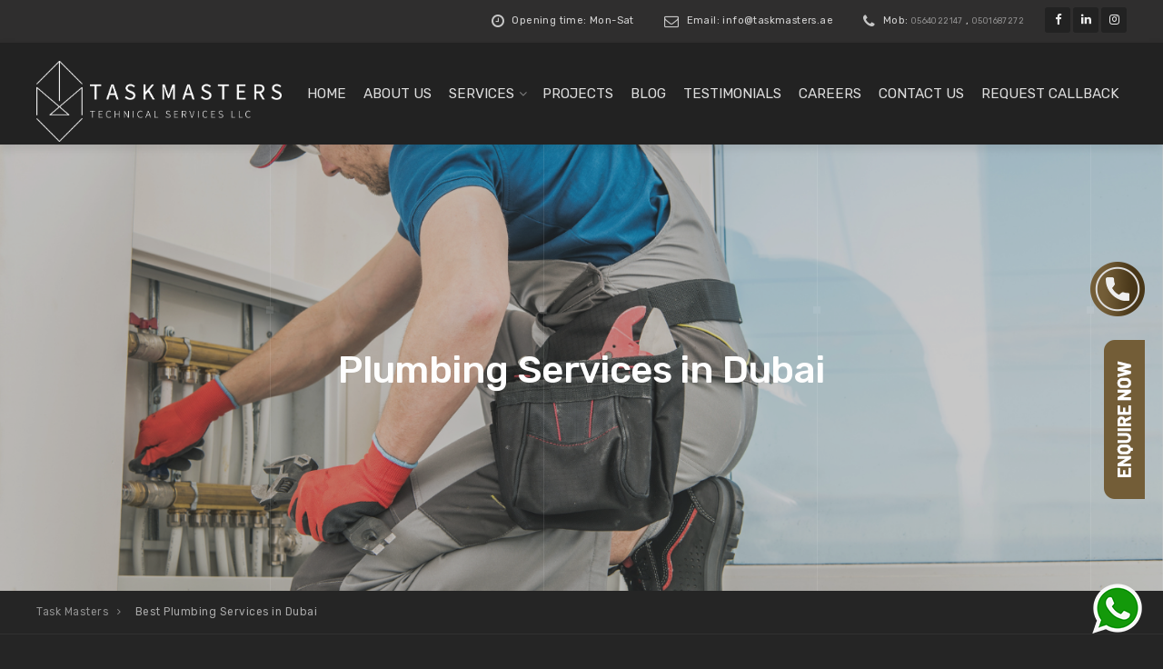

--- FILE ---
content_type: text/html; charset=UTF-8
request_url: https://taskmasters.ae/best-plumbing-services-in-dubai/
body_size: 16870
content:

<!DOCTYPE html>
<html lang="en-US">
<head>
	
	
	<meta charset="UTF-8">
	<meta name="viewport" content="width=device-width, initial-scale=1">
	<link rel="profile" href="http://gmpg.org/xfn/11">
	<link rel="pingback" href="https://taskmasters.ae/xmlrpc.php">
	<meta name="ahrefs-site-verification" content="7ca2eac24ebb3c5d92047c4fb8f86a0034bef2207bf3f0856fa940cfca029a2d">

	<meta name='robots' content='index, follow, max-image-preview:large, max-snippet:-1, max-video-preview:-1' />

	<!-- This site is optimized with the Yoast SEO plugin v26.6 - https://yoast.com/wordpress/plugins/seo/ -->
	<title>Kitchen Renovation in Dubai | Task Masters</title>
	<meta name="description" content="We provide the best and high quality kitchen renovation in Dubai. We also provide kitchen re modelling and upgrade services. We are top kitchen renovation company in Dubai. Contact us now." />
	<link rel="canonical" href="https://taskmasters.ae/best-plumbing-services-in-dubai/" />
	<meta property="og:locale" content="en_US" />
	<meta property="og:type" content="article" />
	<meta property="og:title" content="Kitchen Renovation in Dubai | Task Masters" />
	<meta property="og:description" content="We provide the best and high quality kitchen renovation in Dubai. We also provide kitchen re modelling and upgrade services. We are top kitchen renovation company in Dubai. Contact us now." />
	<meta property="og:url" content="https://taskmasters.ae/best-plumbing-services-in-dubai/" />
	<meta property="og:site_name" content="Task Masters" />
	<meta property="article:modified_time" content="2022-06-09T06:30:27+00:00" />
	<meta property="og:image" content="https://taskmasters.ae/wp-content/uploads/2022/06/featured-plumbing.png" />
	<meta property="og:image:width" content="288" />
	<meta property="og:image:height" content="393" />
	<meta property="og:image:type" content="image/png" />
	<meta name="twitter:card" content="summary_large_image" />
	<meta name="twitter:label1" content="Est. reading time" />
	<meta name="twitter:data1" content="3 minutes" />
	<script type="application/ld+json" class="yoast-schema-graph">{"@context":"https://schema.org","@graph":[{"@type":"WebPage","@id":"https://taskmasters.ae/best-plumbing-services-in-dubai/","url":"https://taskmasters.ae/best-plumbing-services-in-dubai/","name":"Kitchen Renovation in Dubai | Task Masters","isPartOf":{"@id":"https://taskmasters.ae/#website"},"primaryImageOfPage":{"@id":"https://taskmasters.ae/best-plumbing-services-in-dubai/#primaryimage"},"image":{"@id":"https://taskmasters.ae/best-plumbing-services-in-dubai/#primaryimage"},"thumbnailUrl":"https://taskmasters.ae/wp-content/uploads/2022/06/featured-plumbing.png","datePublished":"2022-06-07T09:33:07+00:00","dateModified":"2022-06-09T06:30:27+00:00","description":"We provide the best and high quality kitchen renovation in Dubai. We also provide kitchen re modelling and upgrade services. We are top kitchen renovation company in Dubai. Contact us now.","breadcrumb":{"@id":"https://taskmasters.ae/best-plumbing-services-in-dubai/#breadcrumb"},"inLanguage":"en-US","potentialAction":[{"@type":"ReadAction","target":["https://taskmasters.ae/best-plumbing-services-in-dubai/"]}]},{"@type":"ImageObject","inLanguage":"en-US","@id":"https://taskmasters.ae/best-plumbing-services-in-dubai/#primaryimage","url":"https://taskmasters.ae/wp-content/uploads/2022/06/featured-plumbing.png","contentUrl":"https://taskmasters.ae/wp-content/uploads/2022/06/featured-plumbing.png","width":288,"height":393,"caption":"featured plumbing"},{"@type":"BreadcrumbList","@id":"https://taskmasters.ae/best-plumbing-services-in-dubai/#breadcrumb","itemListElement":[{"@type":"ListItem","position":1,"name":"Home","item":"https://taskmasters.ae/"},{"@type":"ListItem","position":2,"name":"Best Plumbing Services in Dubai"}]},{"@type":"WebSite","@id":"https://taskmasters.ae/#website","url":"https://taskmasters.ae/","name":"Task Masters","description":"Interior Design and Renovation in Dubai","potentialAction":[{"@type":"SearchAction","target":{"@type":"EntryPoint","urlTemplate":"https://taskmasters.ae/?s={search_term_string}"},"query-input":{"@type":"PropertyValueSpecification","valueRequired":true,"valueName":"search_term_string"}}],"inLanguage":"en-US"}]}</script>
	<!-- / Yoast SEO plugin. -->


<link rel='dns-prefetch' href='//fonts.googleapis.com' />
<link rel='dns-prefetch' href='//www.googletagmanager.com' />
<link rel="alternate" type="application/rss+xml" title="Task Masters &raquo; Feed" href="https://taskmasters.ae/feed/" />
<link rel="alternate" type="application/rss+xml" title="Task Masters &raquo; Comments Feed" href="https://taskmasters.ae/comments/feed/" />
<link rel="alternate" title="oEmbed (JSON)" type="application/json+oembed" href="https://taskmasters.ae/wp-json/oembed/1.0/embed?url=https%3A%2F%2Ftaskmasters.ae%2Fbest-plumbing-services-in-dubai%2F" />
<link rel="alternate" title="oEmbed (XML)" type="text/xml+oembed" href="https://taskmasters.ae/wp-json/oembed/1.0/embed?url=https%3A%2F%2Ftaskmasters.ae%2Fbest-plumbing-services-in-dubai%2F&#038;format=xml" />
<style id='wp-img-auto-sizes-contain-inline-css' type='text/css'>
img:is([sizes=auto i],[sizes^="auto," i]){contain-intrinsic-size:3000px 1500px}
/*# sourceURL=wp-img-auto-sizes-contain-inline-css */
</style>
<style id='wp-emoji-styles-inline-css' type='text/css'>

	img.wp-smiley, img.emoji {
		display: inline !important;
		border: none !important;
		box-shadow: none !important;
		height: 1em !important;
		width: 1em !important;
		margin: 0 0.07em !important;
		vertical-align: -0.1em !important;
		background: none !important;
		padding: 0 !important;
	}
/*# sourceURL=wp-emoji-styles-inline-css */
</style>
<style id='wp-block-library-inline-css' type='text/css'>
:root{--wp-block-synced-color:#7a00df;--wp-block-synced-color--rgb:122,0,223;--wp-bound-block-color:var(--wp-block-synced-color);--wp-editor-canvas-background:#ddd;--wp-admin-theme-color:#007cba;--wp-admin-theme-color--rgb:0,124,186;--wp-admin-theme-color-darker-10:#006ba1;--wp-admin-theme-color-darker-10--rgb:0,107,160.5;--wp-admin-theme-color-darker-20:#005a87;--wp-admin-theme-color-darker-20--rgb:0,90,135;--wp-admin-border-width-focus:2px}@media (min-resolution:192dpi){:root{--wp-admin-border-width-focus:1.5px}}.wp-element-button{cursor:pointer}:root .has-very-light-gray-background-color{background-color:#eee}:root .has-very-dark-gray-background-color{background-color:#313131}:root .has-very-light-gray-color{color:#eee}:root .has-very-dark-gray-color{color:#313131}:root .has-vivid-green-cyan-to-vivid-cyan-blue-gradient-background{background:linear-gradient(135deg,#00d084,#0693e3)}:root .has-purple-crush-gradient-background{background:linear-gradient(135deg,#34e2e4,#4721fb 50%,#ab1dfe)}:root .has-hazy-dawn-gradient-background{background:linear-gradient(135deg,#faaca8,#dad0ec)}:root .has-subdued-olive-gradient-background{background:linear-gradient(135deg,#fafae1,#67a671)}:root .has-atomic-cream-gradient-background{background:linear-gradient(135deg,#fdd79a,#004a59)}:root .has-nightshade-gradient-background{background:linear-gradient(135deg,#330968,#31cdcf)}:root .has-midnight-gradient-background{background:linear-gradient(135deg,#020381,#2874fc)}:root{--wp--preset--font-size--normal:16px;--wp--preset--font-size--huge:42px}.has-regular-font-size{font-size:1em}.has-larger-font-size{font-size:2.625em}.has-normal-font-size{font-size:var(--wp--preset--font-size--normal)}.has-huge-font-size{font-size:var(--wp--preset--font-size--huge)}.has-text-align-center{text-align:center}.has-text-align-left{text-align:left}.has-text-align-right{text-align:right}.has-fit-text{white-space:nowrap!important}#end-resizable-editor-section{display:none}.aligncenter{clear:both}.items-justified-left{justify-content:flex-start}.items-justified-center{justify-content:center}.items-justified-right{justify-content:flex-end}.items-justified-space-between{justify-content:space-between}.screen-reader-text{border:0;clip-path:inset(50%);height:1px;margin:-1px;overflow:hidden;padding:0;position:absolute;width:1px;word-wrap:normal!important}.screen-reader-text:focus{background-color:#ddd;clip-path:none;color:#444;display:block;font-size:1em;height:auto;left:5px;line-height:normal;padding:15px 23px 14px;text-decoration:none;top:5px;width:auto;z-index:100000}html :where(.has-border-color){border-style:solid}html :where([style*=border-top-color]){border-top-style:solid}html :where([style*=border-right-color]){border-right-style:solid}html :where([style*=border-bottom-color]){border-bottom-style:solid}html :where([style*=border-left-color]){border-left-style:solid}html :where([style*=border-width]){border-style:solid}html :where([style*=border-top-width]){border-top-style:solid}html :where([style*=border-right-width]){border-right-style:solid}html :where([style*=border-bottom-width]){border-bottom-style:solid}html :where([style*=border-left-width]){border-left-style:solid}html :where(img[class*=wp-image-]){height:auto;max-width:100%}:where(figure){margin:0 0 1em}html :where(.is-position-sticky){--wp-admin--admin-bar--position-offset:var(--wp-admin--admin-bar--height,0px)}@media screen and (max-width:600px){html :where(.is-position-sticky){--wp-admin--admin-bar--position-offset:0px}}

/*# sourceURL=wp-block-library-inline-css */
</style><style id='global-styles-inline-css' type='text/css'>
:root{--wp--preset--aspect-ratio--square: 1;--wp--preset--aspect-ratio--4-3: 4/3;--wp--preset--aspect-ratio--3-4: 3/4;--wp--preset--aspect-ratio--3-2: 3/2;--wp--preset--aspect-ratio--2-3: 2/3;--wp--preset--aspect-ratio--16-9: 16/9;--wp--preset--aspect-ratio--9-16: 9/16;--wp--preset--color--black: #000000;--wp--preset--color--cyan-bluish-gray: #abb8c3;--wp--preset--color--white: #ffffff;--wp--preset--color--pale-pink: #f78da7;--wp--preset--color--vivid-red: #cf2e2e;--wp--preset--color--luminous-vivid-orange: #ff6900;--wp--preset--color--luminous-vivid-amber: #fcb900;--wp--preset--color--light-green-cyan: #7bdcb5;--wp--preset--color--vivid-green-cyan: #00d084;--wp--preset--color--pale-cyan-blue: #8ed1fc;--wp--preset--color--vivid-cyan-blue: #0693e3;--wp--preset--color--vivid-purple: #9b51e0;--wp--preset--gradient--vivid-cyan-blue-to-vivid-purple: linear-gradient(135deg,rgb(6,147,227) 0%,rgb(155,81,224) 100%);--wp--preset--gradient--light-green-cyan-to-vivid-green-cyan: linear-gradient(135deg,rgb(122,220,180) 0%,rgb(0,208,130) 100%);--wp--preset--gradient--luminous-vivid-amber-to-luminous-vivid-orange: linear-gradient(135deg,rgb(252,185,0) 0%,rgb(255,105,0) 100%);--wp--preset--gradient--luminous-vivid-orange-to-vivid-red: linear-gradient(135deg,rgb(255,105,0) 0%,rgb(207,46,46) 100%);--wp--preset--gradient--very-light-gray-to-cyan-bluish-gray: linear-gradient(135deg,rgb(238,238,238) 0%,rgb(169,184,195) 100%);--wp--preset--gradient--cool-to-warm-spectrum: linear-gradient(135deg,rgb(74,234,220) 0%,rgb(151,120,209) 20%,rgb(207,42,186) 40%,rgb(238,44,130) 60%,rgb(251,105,98) 80%,rgb(254,248,76) 100%);--wp--preset--gradient--blush-light-purple: linear-gradient(135deg,rgb(255,206,236) 0%,rgb(152,150,240) 100%);--wp--preset--gradient--blush-bordeaux: linear-gradient(135deg,rgb(254,205,165) 0%,rgb(254,45,45) 50%,rgb(107,0,62) 100%);--wp--preset--gradient--luminous-dusk: linear-gradient(135deg,rgb(255,203,112) 0%,rgb(199,81,192) 50%,rgb(65,88,208) 100%);--wp--preset--gradient--pale-ocean: linear-gradient(135deg,rgb(255,245,203) 0%,rgb(182,227,212) 50%,rgb(51,167,181) 100%);--wp--preset--gradient--electric-grass: linear-gradient(135deg,rgb(202,248,128) 0%,rgb(113,206,126) 100%);--wp--preset--gradient--midnight: linear-gradient(135deg,rgb(2,3,129) 0%,rgb(40,116,252) 100%);--wp--preset--font-size--small: 13px;--wp--preset--font-size--medium: 20px;--wp--preset--font-size--large: 36px;--wp--preset--font-size--x-large: 42px;--wp--preset--spacing--20: 0.44rem;--wp--preset--spacing--30: 0.67rem;--wp--preset--spacing--40: 1rem;--wp--preset--spacing--50: 1.5rem;--wp--preset--spacing--60: 2.25rem;--wp--preset--spacing--70: 3.38rem;--wp--preset--spacing--80: 5.06rem;--wp--preset--shadow--natural: 6px 6px 9px rgba(0, 0, 0, 0.2);--wp--preset--shadow--deep: 12px 12px 50px rgba(0, 0, 0, 0.4);--wp--preset--shadow--sharp: 6px 6px 0px rgba(0, 0, 0, 0.2);--wp--preset--shadow--outlined: 6px 6px 0px -3px rgb(255, 255, 255), 6px 6px rgb(0, 0, 0);--wp--preset--shadow--crisp: 6px 6px 0px rgb(0, 0, 0);}:where(.is-layout-flex){gap: 0.5em;}:where(.is-layout-grid){gap: 0.5em;}body .is-layout-flex{display: flex;}.is-layout-flex{flex-wrap: wrap;align-items: center;}.is-layout-flex > :is(*, div){margin: 0;}body .is-layout-grid{display: grid;}.is-layout-grid > :is(*, div){margin: 0;}:where(.wp-block-columns.is-layout-flex){gap: 2em;}:where(.wp-block-columns.is-layout-grid){gap: 2em;}:where(.wp-block-post-template.is-layout-flex){gap: 1.25em;}:where(.wp-block-post-template.is-layout-grid){gap: 1.25em;}.has-black-color{color: var(--wp--preset--color--black) !important;}.has-cyan-bluish-gray-color{color: var(--wp--preset--color--cyan-bluish-gray) !important;}.has-white-color{color: var(--wp--preset--color--white) !important;}.has-pale-pink-color{color: var(--wp--preset--color--pale-pink) !important;}.has-vivid-red-color{color: var(--wp--preset--color--vivid-red) !important;}.has-luminous-vivid-orange-color{color: var(--wp--preset--color--luminous-vivid-orange) !important;}.has-luminous-vivid-amber-color{color: var(--wp--preset--color--luminous-vivid-amber) !important;}.has-light-green-cyan-color{color: var(--wp--preset--color--light-green-cyan) !important;}.has-vivid-green-cyan-color{color: var(--wp--preset--color--vivid-green-cyan) !important;}.has-pale-cyan-blue-color{color: var(--wp--preset--color--pale-cyan-blue) !important;}.has-vivid-cyan-blue-color{color: var(--wp--preset--color--vivid-cyan-blue) !important;}.has-vivid-purple-color{color: var(--wp--preset--color--vivid-purple) !important;}.has-black-background-color{background-color: var(--wp--preset--color--black) !important;}.has-cyan-bluish-gray-background-color{background-color: var(--wp--preset--color--cyan-bluish-gray) !important;}.has-white-background-color{background-color: var(--wp--preset--color--white) !important;}.has-pale-pink-background-color{background-color: var(--wp--preset--color--pale-pink) !important;}.has-vivid-red-background-color{background-color: var(--wp--preset--color--vivid-red) !important;}.has-luminous-vivid-orange-background-color{background-color: var(--wp--preset--color--luminous-vivid-orange) !important;}.has-luminous-vivid-amber-background-color{background-color: var(--wp--preset--color--luminous-vivid-amber) !important;}.has-light-green-cyan-background-color{background-color: var(--wp--preset--color--light-green-cyan) !important;}.has-vivid-green-cyan-background-color{background-color: var(--wp--preset--color--vivid-green-cyan) !important;}.has-pale-cyan-blue-background-color{background-color: var(--wp--preset--color--pale-cyan-blue) !important;}.has-vivid-cyan-blue-background-color{background-color: var(--wp--preset--color--vivid-cyan-blue) !important;}.has-vivid-purple-background-color{background-color: var(--wp--preset--color--vivid-purple) !important;}.has-black-border-color{border-color: var(--wp--preset--color--black) !important;}.has-cyan-bluish-gray-border-color{border-color: var(--wp--preset--color--cyan-bluish-gray) !important;}.has-white-border-color{border-color: var(--wp--preset--color--white) !important;}.has-pale-pink-border-color{border-color: var(--wp--preset--color--pale-pink) !important;}.has-vivid-red-border-color{border-color: var(--wp--preset--color--vivid-red) !important;}.has-luminous-vivid-orange-border-color{border-color: var(--wp--preset--color--luminous-vivid-orange) !important;}.has-luminous-vivid-amber-border-color{border-color: var(--wp--preset--color--luminous-vivid-amber) !important;}.has-light-green-cyan-border-color{border-color: var(--wp--preset--color--light-green-cyan) !important;}.has-vivid-green-cyan-border-color{border-color: var(--wp--preset--color--vivid-green-cyan) !important;}.has-pale-cyan-blue-border-color{border-color: var(--wp--preset--color--pale-cyan-blue) !important;}.has-vivid-cyan-blue-border-color{border-color: var(--wp--preset--color--vivid-cyan-blue) !important;}.has-vivid-purple-border-color{border-color: var(--wp--preset--color--vivid-purple) !important;}.has-vivid-cyan-blue-to-vivid-purple-gradient-background{background: var(--wp--preset--gradient--vivid-cyan-blue-to-vivid-purple) !important;}.has-light-green-cyan-to-vivid-green-cyan-gradient-background{background: var(--wp--preset--gradient--light-green-cyan-to-vivid-green-cyan) !important;}.has-luminous-vivid-amber-to-luminous-vivid-orange-gradient-background{background: var(--wp--preset--gradient--luminous-vivid-amber-to-luminous-vivid-orange) !important;}.has-luminous-vivid-orange-to-vivid-red-gradient-background{background: var(--wp--preset--gradient--luminous-vivid-orange-to-vivid-red) !important;}.has-very-light-gray-to-cyan-bluish-gray-gradient-background{background: var(--wp--preset--gradient--very-light-gray-to-cyan-bluish-gray) !important;}.has-cool-to-warm-spectrum-gradient-background{background: var(--wp--preset--gradient--cool-to-warm-spectrum) !important;}.has-blush-light-purple-gradient-background{background: var(--wp--preset--gradient--blush-light-purple) !important;}.has-blush-bordeaux-gradient-background{background: var(--wp--preset--gradient--blush-bordeaux) !important;}.has-luminous-dusk-gradient-background{background: var(--wp--preset--gradient--luminous-dusk) !important;}.has-pale-ocean-gradient-background{background: var(--wp--preset--gradient--pale-ocean) !important;}.has-electric-grass-gradient-background{background: var(--wp--preset--gradient--electric-grass) !important;}.has-midnight-gradient-background{background: var(--wp--preset--gradient--midnight) !important;}.has-small-font-size{font-size: var(--wp--preset--font-size--small) !important;}.has-medium-font-size{font-size: var(--wp--preset--font-size--medium) !important;}.has-large-font-size{font-size: var(--wp--preset--font-size--large) !important;}.has-x-large-font-size{font-size: var(--wp--preset--font-size--x-large) !important;}
/*# sourceURL=global-styles-inline-css */
</style>

<style id='classic-theme-styles-inline-css' type='text/css'>
/*! This file is auto-generated */
.wp-block-button__link{color:#fff;background-color:#32373c;border-radius:9999px;box-shadow:none;text-decoration:none;padding:calc(.667em + 2px) calc(1.333em + 2px);font-size:1.125em}.wp-block-file__button{background:#32373c;color:#fff;text-decoration:none}
/*# sourceURL=/wp-includes/css/classic-themes.min.css */
</style>
<link rel='stylesheet' id='interico-fonts-css' href='https://fonts.googleapis.com/css?family=Rubik:300,300i,400,400i,500,500i,700,700i&#038;subset=latin%2Clatin-ext' type='text/css' media='all' />
<link rel='stylesheet' id='interico-style-css' href='https://taskmasters.ae/wp-content/themes/interico/style.css?ver=1.1.3' type='text/css' media='all' />
<link rel='stylesheet' id='font-awesome-css' href='https://taskmasters.ae/wp-content/themes/interico/fonts/font-awesome/css/font-awesome.css?ver=6.9' type='text/css' media='all' />
<link rel='stylesheet' id='contact-form-7-css' href='https://taskmasters.ae/wp-content/plugins/contact-form-7/includes/css/styles.css?ver=6.1.4' type='text/css' media='all' />
<style id='contact-form-7-inline-css' type='text/css'>
.wpcf7 .wpcf7-recaptcha iframe {margin-bottom: 0;}.wpcf7 .wpcf7-recaptcha[data-align="center"] > div {margin: 0 auto;}.wpcf7 .wpcf7-recaptcha[data-align="right"] > div {margin: 0 0 0 auto;}
/*# sourceURL=contact-form-7-inline-css */
</style>
<link rel='stylesheet' id='js_composer_front-css' href='https://taskmasters.ae/wp-content/plugins/js_composer/assets/css/js_composer.min.css?ver=6.5.0' type='text/css' media='all' />
<link rel='stylesheet' id='wp-featherlight-css' href='https://taskmasters.ae/wp-content/plugins/wp-featherlight/css/wp-featherlight.min.css?ver=1.3.4' type='text/css' media='all' />
<script type="text/javascript" src="https://taskmasters.ae/wp-includes/js/jquery/jquery.min.js?ver=3.7.1" id="jquery-core-js"></script>
<script type="text/javascript" src="https://taskmasters.ae/wp-includes/js/jquery/jquery-migrate.min.js?ver=3.4.1" id="jquery-migrate-js"></script>
<link rel="https://api.w.org/" href="https://taskmasters.ae/wp-json/" /><link rel="alternate" title="JSON" type="application/json" href="https://taskmasters.ae/wp-json/wp/v2/pages/15570" /><link rel="EditURI" type="application/rsd+xml" title="RSD" href="https://taskmasters.ae/xmlrpc.php?rsd" />
<meta name="generator" content="WordPress 6.9" />
<link rel='shortlink' href='https://taskmasters.ae/?p=15570' />
<meta name="generator" content="Site Kit by Google 1.168.0" />
<style type="text/css" id="custom-colors-css">header #logo { margin-top: 20px; }header #logo img { max-width:270px; }@media screen and (max-width: 990px) { header #logo { margin-top: 10px; } }@media screen and (max-width: 990px) { header #logo img { max-width:270px; } }@media screen and (max-width: 990px) { .navbar-toggle { top:20px; } }.nav-secondary .sub-menu li a { text-align: right; }#mainmenu li ul li a { color: #ffffff!important; }#mainmenu li ul li a:hover { color: #ffffff!important; }#mainmenu li ul li a { background-color: #69593e!important; }#mainmenu li ul li a:hover { background-color: #5a4a2f!important; }#mainmenu li ul li, #mainmenu ul { border-color: #5a4a2f!important; }#mainmenu li ul li ul li a { color: #cccccc!important; }#mainmenu li ul li ul li a:hover { color: #dbdbdb!important; }#mainmenu li ul li ul li a { background-color: #333333!important; }#mainmenu li ul li ul li a:hover { background-color: #242424!important; }#mainmenu li ul li ul li, #mainmenu ul li ul { border-color: #242424!important; }#top-content-area .title-content h1 { color: #ffffff; }#top-content-area .overlay { background-color: #444444; opacity: 0.3; }.btn, .btn-primary, .btn-regular, input[type='submit'], .woocommerce button[type='submit'], .woocommerce #respond input#submit, .woocommerce a.button, .woocommerce button.button, .woocommerce input.button, .woocommerce button.button.alt, .woocommerce #respond input#submit.alt, .woocommerce a.button.alt, .woocommerce button.button.alt, .woocommerce input.button.alt, .woocommerce button[type='submit'], .wp-block-button__link { border-width: 2px!important; padding: 15px 20px; border-radius: 3px; }.woocommerce button[type='submit'] { border-bottom-right-radius: 3px; border-top-right-radius: 3px; }.btn-primary, input[type=submit], input[type='submit'], .woocommerce button[type='submit'], .woocommerce #respond input#submit, .woocommerce a.button, .woocommerce button.button, .woocommerce input.button, .woocommerce button.button.alt, .woocommerce #respond input#submit.alt, .woocommerce a.button.alt, .woocommerce button.button.alt, .woocommerce input.button.alt, .woocommerce button[type='submit'], .wp-block-button__link, .body-dark .wp-block-button__link, .wp-block-search .wp-block-search__button, .wc-block-product-search .wc-block-product-search__button { color: #ffffff!important; background-color: #7d6741!important; border-color: #7d6741!important; }.btn-primary:active:hover,.btn-primary:active:focus,.btn-primary:hover,.btn-primary:focus,.btn-primary:active,input[type=submit]:hover,input[type=submit]:focus,input[type='submit']:hover,input[type='submit']:focus,.woocommerce button[type='submit']:hover,.woocommerce button[type='submit']:focus,.woocommerce #respond input#submit.alt:hover,.woocommerce a.button.alt:hover,.woocommerce button.button:hover,.woocommerce button.button.alt:hover,.woocommerce input.button:hover.woocommerce input.button.alt:hover,.woocommerce #respond input#submit:hover,.btn-primary:before, a.btn-primary:before,.woocommerce a.button:hover, .wp-block-button__link:hover,.body-dark .wp-block-button__link:hover,.wp-block-search .wp-block-search__button,.wc-block-product-search .wc-block-product-search__button { color: #ffffff!important; background-color: #644e28!important; border-color: #644e28!important; }.btn-regular, .wp-block-button.is-style-outline > a.wp-block-button__link { color: #999!important; border-color: #ddd!important; }.btn-regular:hover, .btn-regular:focus, .btn-regular:active, .wp-block-button.is-style-outline > a.wp-block-button__link:hover { background-color: #ddd; border-color: #ddd!important; }.btn-regular:hover, .btn-regular:focus, .btn-regular:active, .is-style-outline.wp-block-button .wp-block-button__link:hover { color: #777!important; }main ul li::before,.content ul li::before,.panel-body ul li::before,.page-content ul li:before,.tab-content ul li:before,.divider-light::before,.divider-dark::before,.read-more-dark::before,.read-more::before,.subtitle.style-dark::before,.dash.style-dark,.toggled,::selection,::-moz-selection,.tooltip-inner,.reply:hover:before { background-color: #7d6741; }blockquote { border-color: #7d6741; }a:hover, .post-info a:hover, .body-dark .post-info a:hover, .subtitle, .number-box:hover .btn-read-more, .number-box:hover .btn-read-more::after, .feature-box:hover .btn-read-more, .feature-box:hover .btn-read-more::after, .content-box.service-item:hover .btn-read-more, .content-box.service-item:hover .btn-read-more::after, .btn-read-more:hover, .body-dark .btn-read-more:hover, .blog-post-box:hover .btn-read-more, .blog-post-box:hover .btn-read-more::after, .btn-read-more:hover::after, .comments .testimonial.image-left .content-box-info .testimonial-content span.name, .reply:hover a.comment-reply-link, .sidebar-nav ul li a:hover, .sidebar-heading, .body-dark .sidebar-heading, .projects-navigation a:hover, .body-dark .projects-navigation a:hover, .projects-navigation .icon-icon-gallery:hover:before, .title-link-box.dark .btn-read-more:hover, .title-link-box.dark .btn-read-more:hover::after, .body-dark .title-link-box .btn-read-more:hover, .body-dark .title-link-box .btn-read-more:hover::after { color: #7d6741; }.nav-tabs.style-accent > li.active > a,.nav-tabs.style-accent > li.active > a:hover,.nav-tabs.style-accent > li.active > a:focus, .panel-group .accordion-toggle[aria-expanded='true'], .panel-group .accordion-toggle[aria-expanded='true']:hover { background-color: #7d6741!important; }.panel-body, .tab-content.style-accent { background-color: #735d37; }.subtitle::before, .dash { opacity: 0.75; }.tooltip.top .tooltip-arrow { border-top-color: #7d6741; }.social i:hover, #footer-bot .social i:hover { color: #ffffff; background-color: #7d6741; }.preloader-wrapper { display: none; }.preloader-wrapper.dark { background: #444; }.preloader-wrapper.dark .preloader { border-color: #666; }.preloader-wrapper.dark .preloader { border-top-color: #eee; }a.cta-footer { background-color: #7d6741; border-top-color: #69532d; }a.cta-footer:hover {  background-color: #725f39; border-top-color: #725f39; }a.cta-footer h2, a.cta-footer h2::after { color: #ffffff!important; }a.cta-footer:hover h2, a.cta-footer:hover h2::after { color: #ffffff!important; }#footer h4.footer-header { color: #999999; }#footer.footer-dark h4.footer-header { color: #999999; }#footer, #footer ul li { color: #aaaaaa; }#footer.footer-dark, #footer.footer-dark ul li { color: #aaaaaa; }#footer a, #footer ul li a, ul.content-list a, #footer ul li:before { color: #aaaaaa; }#footer.footer-dark a, #footer.footer-dark ul li a, #footer.footer-dark ul.content-list a, #footer.footer-dark ul li:before { color: #aaaaaa; }#footer a:hover, #footer ul li a:hover, ul.content-list a:hover, ul.content-list li:hover, #footer ul li:hover:before { color: #ffffff; }#footer.footer-dark a:hover, #footer.footer-dark ul li a:hover, footer.footer-dark ul.content-list a:hover, footer.footer-dark ul.content-list li:hover, #footer.footer-dark ul li:hover:before { color: #ffffff; }#footer-bot { background-color: #111111; color: #666666; }#footer-bot .social i { color:#aaaaaa; background-color: #020202; }.content-box.service-item.service-box-dark .content-box-info:after { background-color: #7d6741; }.content-box.service-item.service-box-default:hover .box-heading, .content-box.service-item.service-box-white:hover .box-heading, .body-dark .content-box.service-item.service-box-default:hover .box-heading, .body-dark .content-box.service-item.service-box-white:hover .box-heading, .content-box.service-item.service-box-gray:hover h4.box-heading, .body-dark .content-box.service-item.service-box-gray:hover h4.box-heading { color: #7d6741; }.team-member:hover h4 { color: #7d6741; }.blog-post-box:hover .content-box-info .box-heading, .entry-title a:hover { color: #7d6741; }.gallery-categories ul li a.selected, .section-gallery.gallery-light .gallery-categories ul li a.selected, .section-gallery.gallery-light .gallery-categories ul li a.selected:hover, .gallery-categories ul li a.selected:hover  { color: #000000; }.captions-bottom .portfolio-box-caption-content::after { background-color: #7d6741; }.carousel-control:after, #gallery-slider .slick-prev:after, #gallery-slider .slick-next:after { background-color: #7d6741; }.gallery-categories ul li a.selected, .section-gallery.gallery-light .gallery-categories ul li a.selected, .section-gallery.gallery-light .gallery-categories ul li a.selected:hover, .gallery-categories ul li a.selected:hover  { background-color: #dddddd; }.section-gallery, .section-gallery.gallery-light .section-gallery { background-color: #333333; }.project-category { color: #cccccc; }.feature-box > i, .feature-box > .lnr { color: #7d6741; }.feature-box:hover > i, .feature-box:hover > .lnr { color: #7d6741; }.feature-box:hover .feature-title, .feature-box.dark:hover .feature-title { color: #7d6741; }.number-box:hover h3, .number-box.style-dark:hover h3 { color: #7d6741; }.number-box-number { background-color: #7d6741; }.number-box.style-default .number-box-number:after { background: #333333; }.number-box.style-dark .number-box-number { color: #333333; }</style>
<style type="text/css">.recentcomments a{display:inline !important;padding:0 !important;margin:0 !important;}</style><meta name="generator" content="Powered by WPBakery Page Builder - drag and drop page builder for WordPress."/>
<style type="text/css" id="custom-background-css">
body.custom-background { background-image: url("https://2021.taskmasters.ae/wp-content/themes/interico/img/bg/vertical-grid-5.png"); background-position: left top; background-size: auto; background-repeat: repeat; background-attachment: scroll; }
</style>
	<link rel="icon" href="https://taskmasters.ae/wp-content/uploads/2021/04/cropped-Task-masters-Logo-revised-32x32.png" sizes="32x32" />
<link rel="icon" href="https://taskmasters.ae/wp-content/uploads/2021/04/cropped-Task-masters-Logo-revised-192x192.png" sizes="192x192" />
<link rel="apple-touch-icon" href="https://taskmasters.ae/wp-content/uploads/2021/04/cropped-Task-masters-Logo-revised-180x180.png" />
<meta name="msapplication-TileImage" content="https://taskmasters.ae/wp-content/uploads/2021/04/cropped-Task-masters-Logo-revised-270x270.png" />
		<style type="text/css" id="wp-custom-css">
			.whatsapp_div {
    position: fixed;
    bottom: 20px;
    right: 20px;
    z-index: 9999;
}
.div_enquire_now {
    top: 52%;
}
.callusnow_div, .div_enquire_now {
    position: fixed;
    right: 20px;
    z-index: 9999;
}
.callusnow_div {
    top: 40%;
}
@media screen and (min-width: 720px){
	#mainmenu li ul li ul{
		display: grid !important;
		grid-template-columns: 210px 210px;
	}
}
#myModal button.close{
	opacity: 1 !important;
	color: #fff !important;
}		</style>
		<style type="text/css" data-type="vc_shortcodes-custom-css">.vc_custom_1538485166561{background: #292929 url(https://2021.taskmasters.ae/wp-content/uploads/2018/03/vertical-lines-3-1-2.png?id=9229) !important;background-position: 0 0 !important;background-repeat: repeat !important;}.vc_custom_1623320455573{padding-top: 120px !important;padding-bottom: 120px !important;background: #555555 url(https://2021.taskmasters.ae/wp-content/uploads/2021/06/shutterstock_525809275.jpg?id=14095) !important;background-position: center !important;background-repeat: no-repeat !important;background-size: cover !important;}.vc_custom_1534242606416{margin-top: 80px !important;}.vc_custom_1537429341806{margin-top: 60px !important;}.vc_custom_1537429368478{margin-bottom: 0px !important;}</style><noscript><style> .wpb_animate_when_almost_visible { opacity: 1; }</style></noscript>	<!-- Global site tag (gtag.js) - Google Analytics -->
<script async src="https://www.googletagmanager.com/gtag/js?id=UA-112871484-1"></script>
<script>
  window.dataLayer = window.dataLayer || [];
  function gtag(){dataLayer.push(arguments);}
  gtag('js', new Date());

  gtag('config', 'UA-112871484-1');
</script>
<!-- Google Tag Manager -->
<script>(function(w,d,s,l,i){w[l]=w[l]||[];w[l].push({'gtm.start':
new Date().getTime(),event:'gtm.js'});var f=d.getElementsByTagName(s)[0],
j=d.createElement(s),dl=l!='dataLayer'?'&l='+l:'';j.async=true;j.src=
'https://www.googletagmanager.com/gtm.js?id='+i+dl;f.parentNode.insertBefore(j,f);
})(window,document,'script','dataLayer','GTM-5JZVLCK');</script>
<!-- End Google Tag Manager -->
	
<meta name="ahrefs-site-verification" content="7ca2eac24ebb3c5d92047c4fb8f86a0034bef2207bf3f0856fa940cfca029a2d">
</head>


<body class="wp-singular page-template-default page page-id-15570 custom-background wp-theme-interico wp-featherlight-captions group-blog header-style-1 subnav-fullwidth subnav-dark subnav-content-right header-typography-style-3 submenu-dark body-dark custom-colors wpb-js-composer js-comp-ver-6.5.0 vc_responsive">
<!-- Google Tag Manager (noscript) -->
<noscript><iframe src="https://www.googletagmanager.com/ns.html?id=GTM-5JZVLCK"
height="0" width="0" style="display:none;visibility:hidden"></iframe></noscript>
<!-- End Google Tag Manager (noscript) -->
	<div class="preloader-wrapper dark">
	    <div class="preloader"></div>
	</div>

	<div id="wrapper">

			<!-- Begin Subheader -->
		<div class="subnav hide-on-mobile">
			<div class="container">
				<div class="row">
					<div class="col-md-12">
						<div class="subnav-item">
							<p>
								<i class="fa fa-clock-o" aria-hidden="true"></i>
								Opening time: Mon-Sat							</p>
						</div>
						<div class="subnav-item">
							<p>
								<i class="fa fa-envelope-o" aria-hidden="true"></i>
								Email: info@taskmasters.ae							</p>
						</div>
						<div class="subnav-item">
							<p>
								<i class="fa fa-phone" aria-hidden="tre"></i> 	Mob: <a href="tel:0564022147" class="anchor-mob-subnav">0564022147</a> , <a href="tel:0501687272" class="anchor-mob-subnav">0501687272</a>															</p>
							
						</div>

						
						<ul class="social">
															<li><a target="_blank" href="https://www.facebook.com/Taskmasters.ae/"><i class="fa fa-facebook" aria-hidden="true"></i></a></li>
							
															<li><a target="_blank" href="https://www.linkedin.com/company/13628164/admin/overview/"><i class="fa fa-linkedin" aria-hidden="true"></i></a></li>
							
							
							
							
							
															<li><a target="_blank" href="https://www.instagram.com/taskmasters.ae/"><i class="fa fa-instagram" aria-hidden="true"></i></a></li>
							
							
							
							
							
						</ul>
					</div>
				</div>
			</div>
		</div> <!-- End Subheader -->
	
		<!-- Begin Header -->
		<div class="header-wrapper">
			<header id="header" class="shadow-soft" data-spy="affix" data-offset-top="160">
				<div class="container">
					<div class="row">
						<div class="col-md-12">

							<!-- Logo begin -->
							<h1 id="logo">
								<a href="https://taskmasters.ae/">

																		
										<img src="https://taskmasters.ae/wp-content/uploads/2022/06/Artboard-1-copy-4.png" srcset="https://taskmasters.ae/wp-content/uploads/2022/06/Artboard-1-copy-4.png, https://taskmasters.ae/wp-content/uploads/2022/06/Artboard-1-copy-4.png 2x" alt="Task Masters">
									
									
								</a>
							</h1> <!-- Logo end -->

							<!-- Responsive nav button begin -->
							<button type="button" id="menu-btn" class="navbar-toggle collapsed" data-toggle="collapse" data-target="#mainmenu" aria-expanded="false">
								<span class="sr-only">Toggle navigation</span>
								<span class="icon-bar top-bar"></span>
								<span class="icon-bar middle-bar"></span>
								<span class="icon-bar bottom-bar"></span>
							</button> <!-- Responsive nav button end -->

							<!-- Main menu begin -->
							<nav>
								<div class="menu-main-menu-new-container"><ul id="mainmenu" class="collapse navbar-collapse"><li id="menu-item-13453" class="menu-item menu-item-type-post_type menu-item-object-page menu-item-home menu-item-13453"><a href="https://taskmasters.ae/">Home</a></li>
<li id="menu-item-13452" class="menu-item menu-item-type-post_type menu-item-object-page menu-item-13452"><a href="https://taskmasters.ae/about-us/">About us</a></li>
<li id="menu-item-13451" class="menu-item menu-item-type-post_type menu-item-object-page current-menu-ancestor current_page_ancestor menu-item-has-children menu-item-13451"><a href="https://taskmasters.ae/services/">Services</a>
<ul class="sub-menu">
	<li id="menu-item-13959" class="menu-item menu-item-type-custom menu-item-object-custom menu-item-has-children menu-item-13959"><a href="https://taskmasters.ae/services/renovation-services/">Renovation Services</a>
	<ul class="sub-menu">
		<li id="menu-item-13966" class="menu-item menu-item-type-post_type menu-item-object-page menu-item-13966"><a href="https://taskmasters.ae/interior-design-renovation/">Interior Design</a></li>
		<li id="menu-item-13963" class="menu-item menu-item-type-post_type menu-item-object-page menu-item-13963"><a href="https://taskmasters.ae/villa-renovation-dubai/">Villa Renovation</a></li>
		<li id="menu-item-13964" class="menu-item menu-item-type-post_type menu-item-object-page menu-item-13964"><a href="https://taskmasters.ae/apartment-renovation-dubai/">Apartment Renovation</a></li>
		<li id="menu-item-13965" class="menu-item menu-item-type-post_type menu-item-object-page menu-item-13965"><a href="https://taskmasters.ae/living-room-renovation/">Living Room Renovation</a></li>
		<li id="menu-item-13961" class="menu-item menu-item-type-post_type menu-item-object-page menu-item-13961"><a href="https://taskmasters.ae/kitchen-renovation/">Kitchen Renovation</a></li>
		<li id="menu-item-13962" class="menu-item menu-item-type-post_type menu-item-object-page menu-item-13962"><a href="https://taskmasters.ae/bathroom-renovations/">Bathroom Renovation</a></li>
		<li id="menu-item-13967" class="menu-item menu-item-type-post_type menu-item-object-page menu-item-13967"><a href="https://taskmasters.ae/bedroom-renovation-dubai/">Bedroom Renovation</a></li>
		<li id="menu-item-15761" class="menu-item menu-item-type-post_type menu-item-object-page menu-item-15761"><a href="https://taskmasters.ae/office-renovation/">Office Renovation</a></li>
		<li id="menu-item-15762" class="menu-item menu-item-type-post_type menu-item-object-page menu-item-15762"><a href="https://taskmasters.ae/shops-showrooms-renovation/">Showrooms &#038; Shops Renovation</a></li>
		<li id="menu-item-15763" class="menu-item menu-item-type-post_type menu-item-object-page menu-item-15763"><a href="https://taskmasters.ae/clinics-hospitals-renovation/">Clinics &#038; Hospitals Renovation</a></li>
	</ul>
</li>
	<li id="menu-item-13960" class="menu-item menu-item-type-custom menu-item-object-custom menu-item-has-children menu-item-13960"><a href="https://taskmasters.ae/services/carpentry-services/">Carpentry</a>
	<ul class="sub-menu">
		<li id="menu-item-13968" class="menu-item menu-item-type-post_type menu-item-object-page menu-item-13968"><a href="https://taskmasters.ae/carpentry-services-dubai/">Carpentry Services</a></li>
		<li id="menu-item-14648" class="menu-item menu-item-type-post_type menu-item-object-page menu-item-14648"><a href="https://taskmasters.ae/kitchen-renovation/">Kitchen Renovation</a></li>
		<li id="menu-item-13972" class="menu-item menu-item-type-post_type menu-item-object-page menu-item-13972"><a href="https://taskmasters.ae/wardrobes/">Wardrobes</a></li>
		<li id="menu-item-14650" class="menu-item menu-item-type-post_type menu-item-object-page menu-item-14650"><a href="https://taskmasters.ae/media-units-dubai/">Media Units</a></li>
		<li id="menu-item-13974" class="menu-item menu-item-type-post_type menu-item-object-page menu-item-13974"><a href="https://taskmasters.ae/wall-panel/">Wall Panel</a></li>
		<li id="menu-item-14651" class="menu-item menu-item-type-post_type menu-item-object-page menu-item-14651"><a href="https://taskmasters.ae/vanity-untis-dubai/">Vanity Units</a></li>
		<li id="menu-item-13973" class="menu-item menu-item-type-post_type menu-item-object-page menu-item-13973"><a href="https://taskmasters.ae/custom-furniture-dubai/">Custom Furniture</a></li>
		<li id="menu-item-14015" class="menu-item menu-item-type-post_type menu-item-object-page menu-item-14015"><a href="https://taskmasters.ae/custom-cabinets/">Custom Cabinets</a></li>
		<li id="menu-item-14014" class="menu-item menu-item-type-post_type menu-item-object-page menu-item-14014"><a href="https://taskmasters.ae/custom-ceiling/">Custom Ceiling</a></li>
		<li id="menu-item-14017" class="menu-item menu-item-type-post_type menu-item-object-page menu-item-14017"><a href="https://taskmasters.ae/gazebo-dubai/">Gazebo</a></li>
		<li id="menu-item-14016" class="menu-item menu-item-type-post_type menu-item-object-page menu-item-14016"><a href="https://taskmasters.ae/pergola-dubai/">Pergola</a></li>
		<li id="menu-item-14652" class="menu-item menu-item-type-post_type menu-item-object-page menu-item-14652"><a href="https://taskmasters.ae/wooden-staircases/">Wooden Staircases</a></li>
		<li id="menu-item-13969" class="menu-item menu-item-type-post_type menu-item-object-page menu-item-13969"><a href="https://taskmasters.ae/wooden-doors-dubai/">Wooden Doors</a></li>
		<li id="menu-item-13971" class="menu-item menu-item-type-post_type menu-item-object-page menu-item-13971"><a href="https://taskmasters.ae/custom-tables/">Custom Tables</a></li>
	</ul>
</li>
	<li id="menu-item-15658" class="menu-item menu-item-type-custom menu-item-object-custom current-menu-ancestor current-menu-parent menu-item-has-children menu-item-15658"><a href="https://taskmasters.ae/services/commercial-services/">Commercial Services</a>
	<ul class="sub-menu">
		<li id="menu-item-15659" class="menu-item menu-item-type-post_type menu-item-object-page menu-item-15659"><a href="https://taskmasters.ae/glass-installation-services-dubai/">Glass Installation Services in Dubai</a></li>
		<li id="menu-item-15660" class="menu-item menu-item-type-post_type menu-item-object-page current-menu-item page_item page-item-15570 current_page_item menu-item-15660"><a href="https://taskmasters.ae/best-plumbing-services-in-dubai/" aria-current="page">Best Plumbing Services in Dubai</a></li>
		<li id="menu-item-15661" class="menu-item menu-item-type-post_type menu-item-object-page menu-item-15661"><a href="https://taskmasters.ae/landscaping-services-in-dubai/">Landscaping Services in Dubai</a></li>
		<li id="menu-item-15662" class="menu-item menu-item-type-post_type menu-item-object-page menu-item-15662"><a href="https://taskmasters.ae/flooring-services-in-dubai/">Flooring Services in Dubai</a></li>
		<li id="menu-item-15663" class="menu-item menu-item-type-post_type menu-item-object-page menu-item-15663"><a href="https://taskmasters.ae/ac-maintenance-repair-services/">AC Maintenance &#038; Repair Services</a></li>
		<li id="menu-item-15664" class="menu-item menu-item-type-post_type menu-item-object-page menu-item-15664"><a href="https://taskmasters.ae/commercial-renovation-services/">Commercial Renovation Services</a></li>
		<li id="menu-item-15665" class="menu-item menu-item-type-post_type menu-item-object-page menu-item-15665"><a href="https://taskmasters.ae/quality-painting-services-in-dubai-2/">Quality Painting Services in Dubai</a></li>
		<li id="menu-item-15666" class="menu-item menu-item-type-post_type menu-item-object-page menu-item-15666"><a href="https://taskmasters.ae/flood-barrier-services-in-dubai/">Flood Barrier Services in Dubai</a></li>
		<li id="menu-item-15703" class="menu-item menu-item-type-post_type menu-item-object-page menu-item-15703"><a href="https://taskmasters.ae/office-fitout-services/">Office Fitout Services</a></li>
		<li id="menu-item-15764" class="menu-item menu-item-type-post_type menu-item-object-page menu-item-15764"><a href="https://taskmasters.ae/shops-showrooms-fitouts/">Shops &#038; Showrooms Fitouts</a></li>
		<li id="menu-item-15765" class="menu-item menu-item-type-post_type menu-item-object-page menu-item-15765"><a href="https://taskmasters.ae/clinics-hospitals-fitouts/">Clinics &#038; Hospitals Fitouts</a></li>
	</ul>
</li>
</ul>
</li>
<li id="menu-item-13446" class="menu-item menu-item-type-post_type menu-item-object-page menu-item-13446"><a href="https://taskmasters.ae/projects/">Projects</a></li>
<li id="menu-item-13455" class="menu-item menu-item-type-post_type menu-item-object-page menu-item-13455"><a href="https://taskmasters.ae/blog/">Blog</a></li>
<li id="menu-item-13450" class="menu-item menu-item-type-post_type menu-item-object-page menu-item-13450"><a href="https://taskmasters.ae/testimonials/">Testimonials</a></li>
<li id="menu-item-15946" class="menu-item menu-item-type-post_type menu-item-object-page menu-item-15946"><a href="https://taskmasters.ae/careers/">Careers</a></li>
<li id="menu-item-13448" class="menu-item menu-item-type-post_type menu-item-object-page menu-item-13448"><a href="https://taskmasters.ae/contact/">Contact us</a></li>
<li id="menu-item-14075" class="menu-item menu-item-type-custom menu-item-object-custom menu-item-14075"><a href="#">Request Callback</a></li>
</ul></div>									
							</nav>  <!-- Main menu end -->

													</div>
					</div>
				</div>
			</header> <!-- End Header -->
		</div>

	<!-- Begin Top Content Area -->
			<section id="top-content-area" class="tca-medium tca-text-center" style="background-image: url('https://taskmasters.ae/wp-content/uploads/2022/06/Untitled-design-2.png')">
							<div class="overlay" style="opacity: 0.3; background-color: #444444;"></div>
						<div class="lines-overlay animated fadeInDown"></div>
							<div class="container">
					<div class="row">
						<div class="col-md-12">
							<div class="title-content">

																
								<h1 class="page-title animated fadeInDown">Plumbing Services in Dubai</h1>
								
															
							</div>
						</div>
					</div>
				</div>
			
		</section> <!-- End Top Content Area -->
	

<!-- Begin breadcrumbs -->
	<div class="breadcrumbs">
		<div class="container">	
			<span property="itemListElement" typeof="ListItem"><a property="item" typeof="WebPage" title="Go to Task Masters." href="https://taskmasters.ae" class="home" ><span property="name">Task Masters</span></a><meta property="position" content="1"></span><span property="itemListElement" typeof="ListItem"><span property="name" class="post post-page current-item">Best Plumbing Services in Dubai</span><meta property="url" content="https://taskmasters.ae/best-plumbing-services-in-dubai/"><meta property="position" content="2"></span>		</div>
	</div>
<!-- End breadcrumbs -->
	<!-- Begin Content -->
	<div class="content animated padding-top-120 padding-bottom-120">
		<div class="container">
			<div class="row">

				<!-- Begin page content -->
				<main class="col-xs-12 ">

					
<article id="post-15570" class="post-15570 page type-page status-publish has-post-thumbnail hentry">

	<div class="entry-content">
	
		<div class="vc_row wpb_row vc_row-fluid spaced-bot vc_column-gap-15"><div class="wpb_column vc_column_container vc_col-sm-4"><div class="vc_column-inner"><div class="wpb_wrapper">
	<div class="wpb_text_column wpb_content_element  animate" >
		<div class="wpb_wrapper">
			<h2>High Quality Plumbing Services in Dubai</h2>

		</div>
	</div>
<span class="subtitle dash-true style-dark text-default">Plumbing Services in Dubai</span></div></div></div><div class="animate animate-1 wpb_column vc_column_container vc_col-sm-4"><div class="vc_column-inner"><div class="wpb_wrapper">
	<div class="wpb_text_column wpb_content_element " >
		<div class="wpb_wrapper">
			<p>At Task Masters, we provide the best plumbing and sanitation services to fix dripping faucets, leaky pipes, running toilets, leaking hose Bibb, clogged drains, sump pump failure, water heater problems, repair and replacement of bathtubs and various other problems anywhere in Dubai. We recognize that such issues are common in every household and therefore we provide effective plumbing and sanitation services.</p>
<p>We are proud to be the one-stop solution for all types of plumbing and sanitation problems. We always aim to resolve your stressful plumbing and sanitation problems quickly.</p>

		</div>
	</div>
</div></div></div><div class="wpb_column vc_column_container vc_col-sm-4"><div class="vc_column-inner"><div class="wpb_wrapper">
	<div class="wpb_text_column wpb_content_element " >
		<div class="wpb_wrapper">
			<p>We have ideal and feasible solutions for your plumbing and sanitation problems. We conduct a thorough inspection to identify the malfunction&#8217;s root cause and make a proper diagnosis. Our highly-trained and professional team can fix all kinds of plumbing and sanitation issues.</p>
<p>From serious drain problems, such as sewer main clogs and broken sewer pipes, to more common problems, such as a clogged toilet or kitchen sink, We’ve been providing our plumbing and sanitation maintenance services to customers in and around Dubai. At Task Masters, we prioritize building positive relationships with our customers. Reach out to us for plumbing and sanitation services.</p>

		</div>
	</div>
</div></div></div></div><div class="vc_row wpb_row vc_row-fluid"><div class="wpb_column vc_column_container vc_col-sm-12"><div class="vc_column-inner"><div class="wpb_wrapper">
	<div class="wpb_text_column wpb_content_element " >
		<div class="wpb_wrapper">
			<div id='gallery-1' class='gallery galleryid-15570 gallery-columns-4 gallery-size-medium'><figure class='gallery-item'>
			<div class='gallery-icon landscape'>
				<a href='https://taskmasters.ae/wp-content/uploads/2022/06/Untitled-design-2.png'><img fetchpriority="high" decoding="async" width="300" height="300" src="https://taskmasters.ae/wp-content/uploads/2022/06/Untitled-design-2-300x300.png" class="attachment-medium size-medium" alt="plumbing service" srcset="https://taskmasters.ae/wp-content/uploads/2022/06/Untitled-design-2-300x300.png 300w, https://taskmasters.ae/wp-content/uploads/2022/06/Untitled-design-2-150x150.png 150w, https://taskmasters.ae/wp-content/uploads/2022/06/Untitled-design-2-72x72.png 72w" sizes="(max-width: 300px) 100vw, 300px" /></a>
			</div></figure><figure class='gallery-item'>
			<div class='gallery-icon landscape'>
				<a href='https://taskmasters.ae/wp-content/uploads/2022/06/zxdfsadfs.png'><img decoding="async" width="300" height="300" src="https://taskmasters.ae/wp-content/uploads/2022/06/zxdfsadfs-300x300.png" class="attachment-medium size-medium" alt="plumbing service" srcset="https://taskmasters.ae/wp-content/uploads/2022/06/zxdfsadfs-300x300.png 300w, https://taskmasters.ae/wp-content/uploads/2022/06/zxdfsadfs-150x150.png 150w, https://taskmasters.ae/wp-content/uploads/2022/06/zxdfsadfs-72x72.png 72w" sizes="(max-width: 300px) 100vw, 300px" /></a>
			</div></figure><figure class='gallery-item'>
			<div class='gallery-icon landscape'>
				<a href='https://taskmasters.ae/wp-content/uploads/2022/06/Untitled-design-w.png'><img decoding="async" width="300" height="300" src="https://taskmasters.ae/wp-content/uploads/2022/06/Untitled-design-w-300x300.png" class="attachment-medium size-medium" alt="plumbing service" srcset="https://taskmasters.ae/wp-content/uploads/2022/06/Untitled-design-w-300x300.png 300w, https://taskmasters.ae/wp-content/uploads/2022/06/Untitled-design-w-150x150.png 150w, https://taskmasters.ae/wp-content/uploads/2022/06/Untitled-design-w-72x72.png 72w" sizes="(max-width: 300px) 100vw, 300px" /></a>
			</div></figure><figure class='gallery-item'>
			<div class='gallery-icon landscape'>
				<a href='https://taskmasters.ae/wp-content/uploads/2022/06/34323-q3wrcdgbht.png'><img loading="lazy" decoding="async" width="300" height="300" src="https://taskmasters.ae/wp-content/uploads/2022/06/34323-q3wrcdgbht-300x300.png" class="attachment-medium size-medium" alt="plumbing service" srcset="https://taskmasters.ae/wp-content/uploads/2022/06/34323-q3wrcdgbht-300x300.png 300w, https://taskmasters.ae/wp-content/uploads/2022/06/34323-q3wrcdgbht-150x150.png 150w, https://taskmasters.ae/wp-content/uploads/2022/06/34323-q3wrcdgbht-72x72.png 72w" sizes="auto, (max-width: 300px) 100vw, 300px" /></a>
			</div></figure>
		</div>


		</div>
	</div>
</div></div></div></div><div class="vc_row wpb_row vc_row-fluid spaced"><div class="wpb_column vc_column_container vc_col-sm-12"><div class="vc_column-inner"><div class="wpb_wrapper"><span class="subtitle dash-false style-dark text-center">We create with care and professionalism.</span>
	<div class="wpb_text_column wpb_content_element  animate" >
		<div class="wpb_wrapper">
			<h2 style="text-align: center;">Best Plumbing Solutions in Dubai</h2>

		</div>
	</div>
<div class="dash style-dark centered"></div><div class="vc_row wpb_row vc_inner vc_row-fluid vc_custom_1537429341806"><div class="wpb_column vc_column_container vc_col-sm-4"><div class="vc_column-inner"><div class="wpb_wrapper"><div class="feature-box icon-top-centered box-default spacing-30 spacing-mob-30 dark"><span class="lnr lnr-home"></span><div class="content-wrapper"><h3 class="feature-title">Best Service Provider</h3><p class="feature-text">We provide the best plumbing services in Dubai, UAE</p></div></div></div></div></div><div class="wpb_column vc_column_container vc_col-sm-4"><div class="vc_column-inner"><div class="wpb_wrapper"><div class="feature-box icon-top-centered box-default spacing-30 spacing-mob-30 dark"><span class="lnr lnr-pencil"></span><div class="content-wrapper"><h3 class="feature-title">Always on Time</h3><p class="feature-text">We are always on time to provide you with plumbing and sanitation services.</p></div></div></div></div></div><div class="wpb_column vc_column_container vc_col-sm-4"><div class="vc_column-inner"><div class="wpb_wrapper"><div class="feature-box icon-top-centered box-default spacing-30 spacing-mob-30 dark"><span class="lnr lnr-license"></span><div class="content-wrapper"><h3 class="feature-title">Certified Professionals.</h3><p class="feature-text">Certified professionals at your service for quality services.</p></div></div></div></div></div></div></div></div></div></div><div data-vc-full-width="true" data-vc-full-width-init="false" class="vc_row wpb_row vc_row-fluid spaced vc_custom_1538485166561 vc_row-has-fill"><div class="wpb_column vc_column_container vc_col-sm-6"><div class="vc_column-inner"><div class="wpb_wrapper">
	<div class="wpb_text_column wpb_content_element " >
		<div class="wpb_wrapper">
			<ul class="nav nav-tabs style-accent dark" id="custom-tabs-22"><li class="active"><a href="#custom-tab-0-247-Service"  data-toggle="tab">24/7 Service</a></li><li><a href="#custom-tab-0-Quality-Service"  data-toggle="tab">Quality Service</a></li><li><a href="#custom-tab-0-Certified-Professionals"  data-toggle="tab">Certified Professionals</a></li></ul><div class="tab-content style-accent"><div id="custom-tab-0-247-Service" class="tab-pane animated fadeIn active">
<p>Task Masters offers complete plumbing and sanitation service with a 24/7-hour facility across Dubai.</p>
<p>Plumbing and sanitation problems can show up anytime and we are available right at the moment when you need us. Don’t let water create any problems for you. We also provide annual maintenance contracts. This lets us provide you with active emergency plumbing and maintenance services and fix the problem before it shows up.</p>
<p></p></div><div id="custom-tab-0-Quality-Service" class="tab-pane animated fadeIn ">
<p>Have a stress-free and peaceful mind as our services in Dubai also include annual maintenance packages that ensure proactive plumbing and sanitation maintenance to cater to all your requirements and thus prevent emergencies.</p>
<p>This makes us the best plumbing company in Dubai. So, whatever plumbing issue you have whether it is a toilet flush not working, clogged sink, clogged showerhead, loose and leaky faucets, dripping tap or any other such issue, you can contact us. We are ready to serve you.</p>
<p></p></div><div id="custom-tab-0-Certified-Professionals" class="tab-pane animated fadeIn ">
<p>Finding reliable, skilled, and qualified professionals that you can trust can be a challenge. When you choose to hire Task Masters, you can be confident knowing you are working with trained craftsmen who have tremendous work experience.</p>
<p>It is the result of our dedicated teamwork, which makes us one of the most trusted service providers across the state. Our company is staffed with expert and well-trained professionals who carry several years of experience with them and all of them work tirelessly to earn our customer satisfaction.</p>
<p></p></div></div>

		</div>
	</div>
</div></div></div><div class="wpb_column vc_column_container vc_col-sm-6"><div class="vc_column-inner"><div class="wpb_wrapper"><span class="subtitle dash-true style-dark text-default">Our service benefits.</span>
	<div class="wpb_text_column wpb_content_element  animate" >
		<div class="wpb_wrapper">
			<h2><b>Complete Plumbing Services in Dubai</b></h2>

		</div>
	</div>

	<div class="wpb_text_column wpb_content_element " >
		<div class="wpb_wrapper">
			<p>Task Masters offer complete solutions for your plumbing and sanitation problems. Our experts can fix all your issues such as leaky pipes, running toilets, dripping faucets, clogged drains, repair and replacement of bathtubs and various other problems anywhere in Dubai. We, at Taskmasters, are always ready to fix your plumbing and sanitation issues and we make sure that you are completely satisfied with our service.</p>
<p>We focus on providing you with outstanding customer service and technical expertise, through our highly professional and experienced workforce. We are proud of the relationships we build up with our clients and believe this is why our company achieves outstanding results to date.</p>

		</div>
	</div>
</div></div></div></div><div class="vc_row-full-width vc_clearfix"></div><div data-vc-full-width="true" data-vc-full-width-init="false" class="vc_row wpb_row vc_row-fluid vc_custom_1623320455573 vc_row-has-fill"><div class="text-center wpb_column vc_column_container vc_col-sm-12"><div class="vc_column-inner"><div class="wpb_wrapper">
	<div class="wpb_text_column wpb_content_element  animate animate-1" >
		<div class="wpb_wrapper">
			<h2 style="text-align: center;"><span style="color: #ffffff;">Call Us: <a href="tel:+971564022147" class="text-white">+971 564 022147</a></span></h2>

		</div>
	</div>
<a href="/contact/" class="btn btn-primary arrow-right"><span>Contact Us</span></a></div></div></div></div><div class="vc_row-full-width vc_clearfix"></div><div class="vc_row wpb_row vc_row-fluid vc_custom_1534242606416"><div class="animate wpb_column vc_column_container vc_col-sm-12"><div class="vc_column-inner"><div class="wpb_wrapper">
	<div class="wpb_text_column wpb_content_element  vc_custom_1537429368478" >
		<div class="wpb_wrapper">
			<h2>Related Services:</h2>

		</div>
	</div>
</div></div></div></div><div class="vc_row wpb_row vc_row-fluid"><div class="wpb_column vc_column_container vc_col-sm-12"><div class="vc_column-inner"><div class="wpb_wrapper"><div class="divider-light"></div></div></div></div></div><div class="vc_row wpb_row vc_row-fluid"><div class="animate wpb_column vc_column_container vc_col-sm-3"><div class="vc_column-inner"><div class="wpb_wrapper"><div class="content-box service-item alignment-centered service-box-dark spacing-30"><a href="https://taskmasters.ae/bathroom-renovations/"><div class="image-container"><div class="vertical-number-box"><span class="vertical-number">01</span></div><div class="arrow-box"><span class="icon-arrow-right"></span></div><img decoding="async" src="https://taskmasters.ae/wp-content/uploads/2021/06/121800897_l.jpg" srcset="https://taskmasters.ae/wp-content/uploads/2021/06/121800897_l-270x380.jpg 270w, https://taskmasters.ae/wp-content/uploads/2021/06/121800897_l.jpg 288w" sizes="(min-width: 781px) 360px, calc(100vw - 30px)" alt="Bathroom Renovation"></div><div class="content-box-info"><h4 class="box-heading">Bathroom Renovation</h4></div></a></div></div></div></div><div class="animate animate-1 wpb_column vc_column_container vc_col-sm-3"><div class="vc_column-inner"><div class="wpb_wrapper"><div class="content-box service-item alignment-centered service-box-dark spacing-30"><a href="https://taskmasters.ae/bedroom-renovation-dubai/"><div class="image-container"><div class="vertical-number-box"><span class="vertical-number">02</span></div><div class="arrow-box"><span class="icon-arrow-right"></span></div><img decoding="async" src="https://taskmasters.ae/wp-content/uploads/2021/06/shutterstock_118131052.jpg" srcset="https://taskmasters.ae/wp-content/uploads/2021/06/shutterstock_118131052-270x380.jpg 270w, https://taskmasters.ae/wp-content/uploads/2021/06/shutterstock_118131052.jpg 288w" sizes="(min-width: 781px) 360px, calc(100vw - 30px)" alt="Bedroom Renovation"></div><div class="content-box-info"><h4 class="box-heading">Bedroom Renovation</h4></div></a></div></div></div></div><div class="animate animate-2 wpb_column vc_column_container vc_col-sm-3"><div class="vc_column-inner"><div class="wpb_wrapper"><div class="content-box service-item alignment-centered service-box-dark spacing-30"><a href="https://taskmasters.ae/interior-design-renovation/"><div class="image-container"><div class="vertical-number-box"><span class="vertical-number">03</span></div><div class="arrow-box"><span class="icon-arrow-right"></span></div><img decoding="async" src="https://taskmasters.ae/wp-content/uploads/2021/06/10537588_l-1.jpg" srcset="https://taskmasters.ae/wp-content/uploads/2021/06/10537588_l-1-270x380.jpg 270w, https://taskmasters.ae/wp-content/uploads/2021/06/10537588_l-1.jpg 288w" sizes="(min-width: 781px) 360px, calc(100vw - 30px)" alt="Interior Design"></div><div class="content-box-info"><h4 class="box-heading">Interior Design</h4></div></a></div></div></div></div><div class="animate animate-3 wpb_column vc_column_container vc_col-sm-3"><div class="vc_column-inner"><div class="wpb_wrapper"><div class="content-box service-item alignment-centered service-box-dark spacing-30"><a href="https://taskmasters.ae/villa-renovation-dubai/"><div class="image-container"><div class="vertical-number-box"><span class="vertical-number">04</span></div><div class="arrow-box"><span class="icon-arrow-right"></span></div><img decoding="async" src="https://taskmasters.ae/wp-content/uploads/2021/06/shutterstock_1834149742.jpg" srcset="https://taskmasters.ae/wp-content/uploads/2021/06/shutterstock_1834149742-270x380.jpg 270w, https://taskmasters.ae/wp-content/uploads/2021/06/shutterstock_1834149742.jpg 288w" sizes="(min-width: 781px) 360px, calc(100vw - 30px)" alt="Villa Renovation"></div><div class="content-box-info"><h4 class="box-heading">Villa Renovation</h4></div></a></div></div></div></div></div>

	</div><!-- .entry-content -->
</article><!-- #post-## -->

				</main> <!-- End page content -->

				<!-- Begin Sidebar -->
								<!-- End Sidebar -->

			</div> <!-- End row -->
		</div> <!-- End container -->
	</div> <!-- End Content -->

				    <!-- Begin Bot CTA -->
			<a href="/contact/" class="cta-footer">
				<div>
					<h2>Get a free quote for your project. Click here.</h2>
			    </div>
			</a> <!-- End Bot CTA -->
		
					<!-- Begin Footer -->
			<footer id="footer" class="footer-dark">
				<div class="main-footer">
					<div class="container">
						<div class="row">
																<div class="col-xs-12 col-sm-3 show-on-mobile widget-footer">
										<div class="widget-container"><h4 class="footer-header">About us</h4>			<div class="textwidget"><p>We are the leading interior design and home renovation company in Dubai. We offer bespoke interior design, home renovation and carpentry services. Our services include kitchen renovation, bedroom renovation, living room renovation, villa renovation &amp; more</p>
<p>We are a team of expert designers, engineers and project managers.</p>
</div>
		</div>									</div>
																	<div class="col-xs-12 col-sm-3 show-on-mobile widget-footer">
										<div class="widget-container"><h4 class="footer-header">About us</h4><div class="menu-about-us-container"><ul id="menu-about-us" class="menu"><li id="menu-item-13474" class="menu-item menu-item-type-post_type menu-item-object-page menu-item-13474"><a href="https://taskmasters.ae/testimonials/">Testimonials</a></li>
<li id="menu-item-13475" class="menu-item menu-item-type-post_type menu-item-object-page menu-item-13475"><a href="https://taskmasters.ae/blog/">Blog</a></li>
<li id="menu-item-15947" class="menu-item menu-item-type-post_type menu-item-object-page menu-item-15947"><a href="https://taskmasters.ae/careers/">Careers</a></li>
<li id="menu-item-13476" class="menu-item menu-item-type-post_type menu-item-object-page menu-item-13476"><a href="https://taskmasters.ae/contact/">Contact us</a></li>
</ul></div></div>									</div>
																	<div class="col-xs-12 col-sm-3 show-on-mobile widget-footer">
										<div class="widget-container"><h4 class="footer-header">Services</h4><div class="menu-services-container"><ul id="menu-services" class="menu"><li id="menu-item-13718" class="menu-item menu-item-type-post_type menu-item-object-page menu-item-13718"><a href="https://taskmasters.ae/interior-design-renovation/">Interior Design</a></li>
<li id="menu-item-13716" class="menu-item menu-item-type-post_type menu-item-object-page menu-item-13716"><a href="https://taskmasters.ae/villa-renovation-dubai/">Villa Renovation</a></li>
<li id="menu-item-14071" class="menu-item menu-item-type-post_type menu-item-object-page menu-item-14071"><a href="https://taskmasters.ae/apartment-renovation-dubai/">Apartment Renovation</a></li>
<li id="menu-item-13717" class="menu-item menu-item-type-post_type menu-item-object-page menu-item-13717"><a href="https://taskmasters.ae/living-room-renovation/">Living Room Renovation</a></li>
<li id="menu-item-13703" class="menu-item menu-item-type-post_type menu-item-object-page menu-item-13703"><a href="https://taskmasters.ae/kitchen-renovation/">Kitchen Renovation</a></li>
<li id="menu-item-13714" class="menu-item menu-item-type-post_type menu-item-object-page menu-item-13714"><a href="https://taskmasters.ae/bathroom-renovations/">Bathroom Renovation</a></li>
<li id="menu-item-14072" class="menu-item menu-item-type-post_type menu-item-object-page menu-item-14072"><a href="https://taskmasters.ae/bedroom-renovation-dubai/">Bedroom Renovation</a></li>
<li id="menu-item-14482" class="menu-item menu-item-type-post_type menu-item-object-page menu-item-14482"><a href="https://taskmasters.ae/carpentry-services-dubai/">Carpentry Services</a></li>
</ul></div></div>									</div>
																	<div class="col-xs-12 col-sm-3 show-on-mobile widget-footer">
										<div class="widget-container"><h4 class="footer-header">Contact us</h4>			<div class="textwidget">Mob: <a href="tel:0564022147">0564022147</a>, <a href="tel:0501687272">0501687272</a>

<hr>
Email: info@taskmasters.ae
<hr>
Warehouse Address:
Warehouse No. 25C, Jabel Ali Commercial Complex, Jabel Ali Industrial Area 1, Dubai, United Arab Emirates
<hr>
Office Address:
Office No.350, Central Plaza, Dubai Investment Park 1, Dubai, United Arab Emirates
<hr>
<a href="/contact/" class="btn btn-primary arrow-right"><span>Contact us</span></a>
</div>
		</div>									</div>
														</div>
					</div>
				</div>
			</footer> <!-- End Footer -->
		
					<!-- Begin Footer Bot --> 
			<div class="container-fluid" id="footer-bot">
				<div class="container">
					<div class="row">
						<div class="col-md-6">
							<!-- Logo begin -->
						    <div class="footer-logo-box">
						    								    		
						    	<img id="footer-logo" src="https://taskmasters.ae/wp-content/uploads/2022/06/TM-small-white.png" srcset="https://taskmasters.ae/wp-content/uploads/2022/06/TM-small-white.png, https://taskmasters.ae/wp-content/uploads/2022/06/TM-small-white.png 2x" alt="Task Masters">
							    		
						    	
						    	<span class="copyright-text">2025. All Rights Reserved</span>
						    	
						    </div> <!-- Logo end -->
						</div>
						<div class="col-md-6">
							<ul class="social">
																	<li><a target="_blank" href="https://www.facebook.com/Taskmasters.ae/"><i class="fa fa-facebook" aria-hidden="true"></i></a></li>
								
																	<li><a target="_blank" href="https://www.linkedin.com/company/13628164/admin/overview/"><i class="fa fa-linkedin" aria-hidden="true"></i></a></li>
								
								
								
								
								
																	<li><a target="_blank" href="https://www.instagram.com/taskmasters.ae/"><i class="fa fa-instagram" aria-hidden="true"></i></a></li>
								
								
								
								
															</ul>
													</div>
					</div>
				</div>
			</div>  <!-- End Footer Bot -->
		
	</div> <!-- End wrapper -->

		<!-- Modal -->
	<div class="modal fade" id="myModal" role="dialog">
		<div class="modal-dialog" >
		
		<!-- Modal content-->
		<div class="modal-content" style="background: #252525 !important;">
			<div class="modal-header bg-dark">
			<button type="button" class="close" data-dismiss="modal">&times;</button>
			<div class="siteorigin-widget-tinymce textwidget no-mrg"> <span class="subtitle dash-true style-dark text-default">Fill the form.</span><h4><strong>Request Callback.</strong></h4></div>
			</div>
			<div class="modal-body">
				<div class="shadow-box btn-fullwidth form-dark panel-widget-style panel-widget-style-for-11918-1-0-1">
						<div class="so-widget-sow-editor so-widget-sow-editor-base">
							<div class="siteorigin-widget-tinymce textwidget">
								<div class="siteorigin-widget-tinymce textwidget">
									
<div class="wpcf7 no-js" id="wpcf7-f14483-o1" lang="en-US" dir="ltr" data-wpcf7-id="14483">
<div class="screen-reader-response"><p role="status" aria-live="polite" aria-atomic="true"></p> <ul></ul></div>
<form action="/best-plumbing-services-in-dubai/#wpcf7-f14483-o1" method="post" class="wpcf7-form init" aria-label="Contact form" novalidate="novalidate" data-status="init">
<fieldset class="hidden-fields-container"><input type="hidden" name="_wpcf7" value="14483" /><input type="hidden" name="_wpcf7_version" value="6.1.4" /><input type="hidden" name="_wpcf7_locale" value="en_US" /><input type="hidden" name="_wpcf7_unit_tag" value="wpcf7-f14483-o1" /><input type="hidden" name="_wpcf7_container_post" value="0" /><input type="hidden" name="_wpcf7_posted_data_hash" value="" /><input type="hidden" name="_wpcf7_recaptcha_response" value="" />
</fieldset>
<p><span class="wpcf7-form-control-wrap" data-name="your-name"><input size="40" maxlength="400" class="wpcf7-form-control wpcf7-text wpcf7-validates-as-required" aria-required="true" aria-invalid="false" placeholder="Your name" value="" type="text" name="your-name" /></span><br />
<span class="wpcf7-form-control-wrap" data-name="your-phone"><input size="40" maxlength="400" class="wpcf7-form-control wpcf7-text wpcf7-validates-as-required" aria-required="true" aria-invalid="false" placeholder="Your phone" value="" type="text" name="your-phone" /></span>
</p>
<span class="wpcf7-form-control-wrap recaptcha" data-name="recaptcha"><span data-sitekey="6LfvgaYUAAAAAGwvx6Mel90SVMH4ce7KpNY_Ku_F" class="wpcf7-form-control wpcf7-recaptcha g-recaptcha"></span>
<noscript>
	<div class="grecaptcha-noscript">
		<iframe src="https://www.google.com/recaptcha/api/fallback?k=6LfvgaYUAAAAAGwvx6Mel90SVMH4ce7KpNY_Ku_F" frameborder="0" scrolling="no" width="310" height="430">
		</iframe>
		<textarea name="g-recaptcha-response" rows="3" cols="40" placeholder="reCaptcha Response Here">
		</textarea>
	</div>
</noscript>
</span>
<p><input class="wpcf7-form-control wpcf7-submit has-spinner" type="submit" value="Send" />
</p><div class="wpcf7-response-output" aria-hidden="true"></div>
</form>
</div>
								</div>
							</div>
						</div>
				</div>
				<!-- <div class="shadow-box btn-fullwidth form-dark panel-widget-style panel-widget-style-for-11918-1-0-1">
					<div class="so-widget-sow-editor so-widget-sow-editor-base">
						<div class="siteorigin-widget-tinymce textwidget">
							<div class="siteorigin-widget-tinymce textwidget">
								<div role="form" class="wpcf7" id="wpcf7-f6793-p11918-o1" lang="en-US" dir="ltr">
									<div class="screen-reader-response"></div><form action="#" class="wpcf7-form">
									<p><span class="wpcf7-form-control-wrap your-name"><input type="text" name="your-phone" required value="" size="40" class="wpcf7-form-control wpcf7-text wpcf7-validates-as-required" aria-required="true" aria-invalid="false" placeholder="Your phone number"></span></p>
									<p>    
									<span class="wpcf7-form-control-wrap menu-121"><select name="menu-121" class="wpcf7-form-control wpcf7-select wpcf7-validates-as-required" aria-required="true" aria-invalid="false"><option value="Choose Service">Choose Service</option><option value="Kitchen Renovation">Kitchen Renovation</option><option value="Bathroom Renovation">Bathroom Renovation</option><option value="Villa Renovation">Villa Renovation</option><option value="Living Room Renovation">Living Room Renovation</option><option value="Interior Design Renovation">Interior Design Renovation</option><option value="Apartment Renovation">Apartment Renovation</option><option value="Bedroom Renovation">Bedroom Renovation</option><option value="Carpentry Services">Carpentry Services</option></select></span><br><br>
									</p>
									<p><div class="g-recaptcha" data-theme="dark" style="width:100%;" data-sitekey="6LcRH9oZAAAAAEfyb1FBldF_LdBaztFpoC4cCEVe"></div></p>
									<br>
									
									<p><input type="submit" value="Submit" class="wpcf7-form-control wpcf7-submit"></p></form><p style="text-align: center;">You will hear from us soon after filling up above form</p>
								</div>
							</div>
						</div>
					</div>
				</div> -->
			</div>
			
		</div>
		
		</div>
  	</div>
	<script type="speculationrules">
{"prefetch":[{"source":"document","where":{"and":[{"href_matches":"/*"},{"not":{"href_matches":["/wp-*.php","/wp-admin/*","/wp-content/uploads/*","/wp-content/*","/wp-content/plugins/*","/wp-content/themes/interico/*","/*\\?(.+)"]}},{"not":{"selector_matches":"a[rel~=\"nofollow\"]"}},{"not":{"selector_matches":".no-prefetch, .no-prefetch a"}}]},"eagerness":"conservative"}]}
</script>
<script type="text/javascript" src="https://taskmasters.ae/wp-content/themes/interico/js/navigation.js?ver=20151215" id="navigation-js"></script>
<script type="text/javascript" src="https://taskmasters.ae/wp-content/themes/interico/js/bootstrap.min.js?ver=6.9" id="bootstrap-js-js"></script>
<script type="text/javascript" src="https://taskmasters.ae/wp-content/plugins/js_composer/assets/lib/bower/isotope/dist/isotope.pkgd.min.js?ver=6.5.0" id="isotope-js"></script>
<script type="text/javascript" src="https://taskmasters.ae/wp-includes/js/imagesloaded.min.js?ver=5.0.0" id="imagesloaded-js"></script>
<script type="text/javascript" src="https://taskmasters.ae/wp-content/themes/interico/js/slick.min.js?ver=6.9" id="slick-js"></script>
<script type="text/javascript" src="https://taskmasters.ae/wp-content/themes/interico/js/themicart.js?ver=6.9" id="interico-themicart-js"></script>
<script type="text/javascript" src="https://taskmasters.ae/wp-includes/js/dist/hooks.min.js?ver=dd5603f07f9220ed27f1" id="wp-hooks-js"></script>
<script type="text/javascript" src="https://taskmasters.ae/wp-includes/js/dist/i18n.min.js?ver=c26c3dc7bed366793375" id="wp-i18n-js"></script>
<script type="text/javascript" id="wp-i18n-js-after">
/* <![CDATA[ */
wp.i18n.setLocaleData( { 'text direction\u0004ltr': [ 'ltr' ] } );
//# sourceURL=wp-i18n-js-after
/* ]]> */
</script>
<script type="text/javascript" src="https://taskmasters.ae/wp-content/plugins/contact-form-7/includes/swv/js/index.js?ver=6.1.4" id="swv-js"></script>
<script type="text/javascript" id="contact-form-7-js-before">
/* <![CDATA[ */
var wpcf7 = {
    "api": {
        "root": "https:\/\/taskmasters.ae\/wp-json\/",
        "namespace": "contact-form-7\/v1"
    }
};
//# sourceURL=contact-form-7-js-before
/* ]]> */
</script>
<script type="text/javascript" src="https://taskmasters.ae/wp-content/plugins/contact-form-7/includes/js/index.js?ver=6.1.4" id="contact-form-7-js"></script>
<script type="text/javascript" src="https://taskmasters.ae/wp-content/plugins/wp-featherlight/js/wpFeatherlight.pkgd.min.js?ver=1.3.4" id="wp-featherlight-js"></script>
<script type="text/javascript" src="https://taskmasters.ae/wp-content/plugins/js_composer/assets/js/dist/js_composer_front.min.js?ver=6.5.0" id="wpb_composer_front_js-js"></script>
<script type="text/javascript" src="https://taskmasters.ae/wp-content/plugins/wpcf7-recaptcha/assets/js/wpcf7-recaptcha-controls.js?ver=1.2" id="wpcf7-recaptcha-controls-js"></script>
<script type="text/javascript" id="google-recaptcha-js-extra">
/* <![CDATA[ */
var wpcf7iqfix = {"recaptcha_empty":"Please verify that you are not a robot.","response_err":"wpcf7-recaptcha: Could not verify reCaptcha response."};
//# sourceURL=google-recaptcha-js-extra
/* ]]> */
</script>
<script type="text/javascript" src="https://www.google.com/recaptcha/api.js?hl=en_US&amp;onload=recaptchaCallback&amp;render=explicit&amp;ver=2.0" id="google-recaptcha-js"></script>
<script id="wp-emoji-settings" type="application/json">
{"baseUrl":"https://s.w.org/images/core/emoji/17.0.2/72x72/","ext":".png","svgUrl":"https://s.w.org/images/core/emoji/17.0.2/svg/","svgExt":".svg","source":{"concatemoji":"https://taskmasters.ae/wp-includes/js/wp-emoji-release.min.js?ver=6.9"}}
</script>
<script type="module">
/* <![CDATA[ */
/*! This file is auto-generated */
const a=JSON.parse(document.getElementById("wp-emoji-settings").textContent),o=(window._wpemojiSettings=a,"wpEmojiSettingsSupports"),s=["flag","emoji"];function i(e){try{var t={supportTests:e,timestamp:(new Date).valueOf()};sessionStorage.setItem(o,JSON.stringify(t))}catch(e){}}function c(e,t,n){e.clearRect(0,0,e.canvas.width,e.canvas.height),e.fillText(t,0,0);t=new Uint32Array(e.getImageData(0,0,e.canvas.width,e.canvas.height).data);e.clearRect(0,0,e.canvas.width,e.canvas.height),e.fillText(n,0,0);const a=new Uint32Array(e.getImageData(0,0,e.canvas.width,e.canvas.height).data);return t.every((e,t)=>e===a[t])}function p(e,t){e.clearRect(0,0,e.canvas.width,e.canvas.height),e.fillText(t,0,0);var n=e.getImageData(16,16,1,1);for(let e=0;e<n.data.length;e++)if(0!==n.data[e])return!1;return!0}function u(e,t,n,a){switch(t){case"flag":return n(e,"\ud83c\udff3\ufe0f\u200d\u26a7\ufe0f","\ud83c\udff3\ufe0f\u200b\u26a7\ufe0f")?!1:!n(e,"\ud83c\udde8\ud83c\uddf6","\ud83c\udde8\u200b\ud83c\uddf6")&&!n(e,"\ud83c\udff4\udb40\udc67\udb40\udc62\udb40\udc65\udb40\udc6e\udb40\udc67\udb40\udc7f","\ud83c\udff4\u200b\udb40\udc67\u200b\udb40\udc62\u200b\udb40\udc65\u200b\udb40\udc6e\u200b\udb40\udc67\u200b\udb40\udc7f");case"emoji":return!a(e,"\ud83e\u1fac8")}return!1}function f(e,t,n,a){let r;const o=(r="undefined"!=typeof WorkerGlobalScope&&self instanceof WorkerGlobalScope?new OffscreenCanvas(300,150):document.createElement("canvas")).getContext("2d",{willReadFrequently:!0}),s=(o.textBaseline="top",o.font="600 32px Arial",{});return e.forEach(e=>{s[e]=t(o,e,n,a)}),s}function r(e){var t=document.createElement("script");t.src=e,t.defer=!0,document.head.appendChild(t)}a.supports={everything:!0,everythingExceptFlag:!0},new Promise(t=>{let n=function(){try{var e=JSON.parse(sessionStorage.getItem(o));if("object"==typeof e&&"number"==typeof e.timestamp&&(new Date).valueOf()<e.timestamp+604800&&"object"==typeof e.supportTests)return e.supportTests}catch(e){}return null}();if(!n){if("undefined"!=typeof Worker&&"undefined"!=typeof OffscreenCanvas&&"undefined"!=typeof URL&&URL.createObjectURL&&"undefined"!=typeof Blob)try{var e="postMessage("+f.toString()+"("+[JSON.stringify(s),u.toString(),c.toString(),p.toString()].join(",")+"));",a=new Blob([e],{type:"text/javascript"});const r=new Worker(URL.createObjectURL(a),{name:"wpTestEmojiSupports"});return void(r.onmessage=e=>{i(n=e.data),r.terminate(),t(n)})}catch(e){}i(n=f(s,u,c,p))}t(n)}).then(e=>{for(const n in e)a.supports[n]=e[n],a.supports.everything=a.supports.everything&&a.supports[n],"flag"!==n&&(a.supports.everythingExceptFlag=a.supports.everythingExceptFlag&&a.supports[n]);var t;a.supports.everythingExceptFlag=a.supports.everythingExceptFlag&&!a.supports.flag,a.supports.everything||((t=a.source||{}).concatemoji?r(t.concatemoji):t.wpemoji&&t.twemoji&&(r(t.twemoji),r(t.wpemoji)))});
//# sourceURL=https://taskmasters.ae/wp-includes/js/wp-emoji-loader.min.js
/* ]]> */
</script>

	<script> 
		jQuery("#menu-item-14075 a").on("click",function(){
			jQuery("#myModal").modal();
		});
		jQuery(document).ready(function(){
			
			//jQuery("ul#mainmenu").append('<li id="menu-item-14074" class="menu-item menu-item-type-custom menu-item-object-custom menu-item-14074"><a href="#">Request Callback</a></li>');
		});
	</script>
	<div class="whatsapp_div">
		<a href="https://api.whatsapp.com/send?phone=971564022147" target="_blank">
			<img src="https://taskmasters.ae/wp-content/uploads/2021/06/whatsapp.png" alt="Whatsapp">
		</a>
	</div>
	
	<div class="callusnow_div">
		<a href="tel:+971564022147" target="_blank">
			<img src="https://taskmasters.ae/wp-content/uploads/2021/07/TM_Call_Button.png" alt="Whatsapp">
		</a>
	</div>

	<div class="div_enquire_now">
		<a href="https://taskmasters.ae/contact/" target="_blank">
			<img src="https://taskmasters.ae/wp-content/uploads/2021/06/EnquireHereButton-2.png" alt="Enquire Now">
		</a>
	</div>
	<!-- <ul class="mobile-sticky-footer">
		<li>
			<a href="https://api.whatsapp.com/send?phone=971504773746"><i class="fa fa-whatsapp fa-2x"></i></a>
		</li>
		<li>
			<a href="tel:+971504773746"><i class="fa fa-phone fa-2x"></i></a>
		</li>
		<li>
			<a href="https://taskmasters.ae/contact/"><i class="fa fa-mobile fa-2x"></i></a>
		</li>
	</ul> -->

	</div>
		<script>
		/*var touchPos;

		
		document.body.ontouchstart = function(e){
			touchPos = e.changedTouches[0].clientY;
		}
		jQuery('#slider-fullwidth div.item').bind('touchmove', function(e) { 
			let newTouchPos = e.changedTouches[0].clientY;
			if(newTouchPos > touchPos) {
				
			}
			if(e.changedTouches[0].clientY < touchPos) {
				jQuery("html, body").animate({scrollTop: jQuery("#scroll_to_this_on_iphone").offset().top},1500);
			}
			
		});*/
	</script>
	
<script>
jQuery(document).ready(function(){

setTimeout(function(){

     //var tag_new = jQuery("template").eq(38).attr("id");
     var tag_new = jQuery("template").last().attr("id");
     console.log(tag_new);

     //alert(tag_new);
     jQuery("#" + tag_new).css("display", "none");
     jQuery("#" + tag_new).next().next().css("display", "none");
}, 100);

});


</script>
<script>
document.addEventListener( 'wpcf7mailsent', function( event ) {
  console.log(event)
  if(event.detail.contactFormId == '14483'){
	location = 'https://taskmasters.ae/thank-you-callback/';
  }

  if(event.detail.contactFormId == '6793'){
	location = 'https://taskmasters.ae/thank-you/';
  }
  
  //location = 'http://example.com/';
}, false );
</script>
</body>
</html>

--- FILE ---
content_type: text/html; charset=utf-8
request_url: https://www.google.com/recaptcha/api2/anchor?ar=1&k=6LfvgaYUAAAAAGwvx6Mel90SVMH4ce7KpNY_Ku_F&co=aHR0cHM6Ly90YXNrbWFzdGVycy5hZTo0NDM.&hl=en&v=PoyoqOPhxBO7pBk68S4YbpHZ&size=normal&anchor-ms=20000&execute-ms=30000&cb=byk95bud5an3
body_size: 49370
content:
<!DOCTYPE HTML><html dir="ltr" lang="en"><head><meta http-equiv="Content-Type" content="text/html; charset=UTF-8">
<meta http-equiv="X-UA-Compatible" content="IE=edge">
<title>reCAPTCHA</title>
<style type="text/css">
/* cyrillic-ext */
@font-face {
  font-family: 'Roboto';
  font-style: normal;
  font-weight: 400;
  font-stretch: 100%;
  src: url(//fonts.gstatic.com/s/roboto/v48/KFO7CnqEu92Fr1ME7kSn66aGLdTylUAMa3GUBHMdazTgWw.woff2) format('woff2');
  unicode-range: U+0460-052F, U+1C80-1C8A, U+20B4, U+2DE0-2DFF, U+A640-A69F, U+FE2E-FE2F;
}
/* cyrillic */
@font-face {
  font-family: 'Roboto';
  font-style: normal;
  font-weight: 400;
  font-stretch: 100%;
  src: url(//fonts.gstatic.com/s/roboto/v48/KFO7CnqEu92Fr1ME7kSn66aGLdTylUAMa3iUBHMdazTgWw.woff2) format('woff2');
  unicode-range: U+0301, U+0400-045F, U+0490-0491, U+04B0-04B1, U+2116;
}
/* greek-ext */
@font-face {
  font-family: 'Roboto';
  font-style: normal;
  font-weight: 400;
  font-stretch: 100%;
  src: url(//fonts.gstatic.com/s/roboto/v48/KFO7CnqEu92Fr1ME7kSn66aGLdTylUAMa3CUBHMdazTgWw.woff2) format('woff2');
  unicode-range: U+1F00-1FFF;
}
/* greek */
@font-face {
  font-family: 'Roboto';
  font-style: normal;
  font-weight: 400;
  font-stretch: 100%;
  src: url(//fonts.gstatic.com/s/roboto/v48/KFO7CnqEu92Fr1ME7kSn66aGLdTylUAMa3-UBHMdazTgWw.woff2) format('woff2');
  unicode-range: U+0370-0377, U+037A-037F, U+0384-038A, U+038C, U+038E-03A1, U+03A3-03FF;
}
/* math */
@font-face {
  font-family: 'Roboto';
  font-style: normal;
  font-weight: 400;
  font-stretch: 100%;
  src: url(//fonts.gstatic.com/s/roboto/v48/KFO7CnqEu92Fr1ME7kSn66aGLdTylUAMawCUBHMdazTgWw.woff2) format('woff2');
  unicode-range: U+0302-0303, U+0305, U+0307-0308, U+0310, U+0312, U+0315, U+031A, U+0326-0327, U+032C, U+032F-0330, U+0332-0333, U+0338, U+033A, U+0346, U+034D, U+0391-03A1, U+03A3-03A9, U+03B1-03C9, U+03D1, U+03D5-03D6, U+03F0-03F1, U+03F4-03F5, U+2016-2017, U+2034-2038, U+203C, U+2040, U+2043, U+2047, U+2050, U+2057, U+205F, U+2070-2071, U+2074-208E, U+2090-209C, U+20D0-20DC, U+20E1, U+20E5-20EF, U+2100-2112, U+2114-2115, U+2117-2121, U+2123-214F, U+2190, U+2192, U+2194-21AE, U+21B0-21E5, U+21F1-21F2, U+21F4-2211, U+2213-2214, U+2216-22FF, U+2308-230B, U+2310, U+2319, U+231C-2321, U+2336-237A, U+237C, U+2395, U+239B-23B7, U+23D0, U+23DC-23E1, U+2474-2475, U+25AF, U+25B3, U+25B7, U+25BD, U+25C1, U+25CA, U+25CC, U+25FB, U+266D-266F, U+27C0-27FF, U+2900-2AFF, U+2B0E-2B11, U+2B30-2B4C, U+2BFE, U+3030, U+FF5B, U+FF5D, U+1D400-1D7FF, U+1EE00-1EEFF;
}
/* symbols */
@font-face {
  font-family: 'Roboto';
  font-style: normal;
  font-weight: 400;
  font-stretch: 100%;
  src: url(//fonts.gstatic.com/s/roboto/v48/KFO7CnqEu92Fr1ME7kSn66aGLdTylUAMaxKUBHMdazTgWw.woff2) format('woff2');
  unicode-range: U+0001-000C, U+000E-001F, U+007F-009F, U+20DD-20E0, U+20E2-20E4, U+2150-218F, U+2190, U+2192, U+2194-2199, U+21AF, U+21E6-21F0, U+21F3, U+2218-2219, U+2299, U+22C4-22C6, U+2300-243F, U+2440-244A, U+2460-24FF, U+25A0-27BF, U+2800-28FF, U+2921-2922, U+2981, U+29BF, U+29EB, U+2B00-2BFF, U+4DC0-4DFF, U+FFF9-FFFB, U+10140-1018E, U+10190-1019C, U+101A0, U+101D0-101FD, U+102E0-102FB, U+10E60-10E7E, U+1D2C0-1D2D3, U+1D2E0-1D37F, U+1F000-1F0FF, U+1F100-1F1AD, U+1F1E6-1F1FF, U+1F30D-1F30F, U+1F315, U+1F31C, U+1F31E, U+1F320-1F32C, U+1F336, U+1F378, U+1F37D, U+1F382, U+1F393-1F39F, U+1F3A7-1F3A8, U+1F3AC-1F3AF, U+1F3C2, U+1F3C4-1F3C6, U+1F3CA-1F3CE, U+1F3D4-1F3E0, U+1F3ED, U+1F3F1-1F3F3, U+1F3F5-1F3F7, U+1F408, U+1F415, U+1F41F, U+1F426, U+1F43F, U+1F441-1F442, U+1F444, U+1F446-1F449, U+1F44C-1F44E, U+1F453, U+1F46A, U+1F47D, U+1F4A3, U+1F4B0, U+1F4B3, U+1F4B9, U+1F4BB, U+1F4BF, U+1F4C8-1F4CB, U+1F4D6, U+1F4DA, U+1F4DF, U+1F4E3-1F4E6, U+1F4EA-1F4ED, U+1F4F7, U+1F4F9-1F4FB, U+1F4FD-1F4FE, U+1F503, U+1F507-1F50B, U+1F50D, U+1F512-1F513, U+1F53E-1F54A, U+1F54F-1F5FA, U+1F610, U+1F650-1F67F, U+1F687, U+1F68D, U+1F691, U+1F694, U+1F698, U+1F6AD, U+1F6B2, U+1F6B9-1F6BA, U+1F6BC, U+1F6C6-1F6CF, U+1F6D3-1F6D7, U+1F6E0-1F6EA, U+1F6F0-1F6F3, U+1F6F7-1F6FC, U+1F700-1F7FF, U+1F800-1F80B, U+1F810-1F847, U+1F850-1F859, U+1F860-1F887, U+1F890-1F8AD, U+1F8B0-1F8BB, U+1F8C0-1F8C1, U+1F900-1F90B, U+1F93B, U+1F946, U+1F984, U+1F996, U+1F9E9, U+1FA00-1FA6F, U+1FA70-1FA7C, U+1FA80-1FA89, U+1FA8F-1FAC6, U+1FACE-1FADC, U+1FADF-1FAE9, U+1FAF0-1FAF8, U+1FB00-1FBFF;
}
/* vietnamese */
@font-face {
  font-family: 'Roboto';
  font-style: normal;
  font-weight: 400;
  font-stretch: 100%;
  src: url(//fonts.gstatic.com/s/roboto/v48/KFO7CnqEu92Fr1ME7kSn66aGLdTylUAMa3OUBHMdazTgWw.woff2) format('woff2');
  unicode-range: U+0102-0103, U+0110-0111, U+0128-0129, U+0168-0169, U+01A0-01A1, U+01AF-01B0, U+0300-0301, U+0303-0304, U+0308-0309, U+0323, U+0329, U+1EA0-1EF9, U+20AB;
}
/* latin-ext */
@font-face {
  font-family: 'Roboto';
  font-style: normal;
  font-weight: 400;
  font-stretch: 100%;
  src: url(//fonts.gstatic.com/s/roboto/v48/KFO7CnqEu92Fr1ME7kSn66aGLdTylUAMa3KUBHMdazTgWw.woff2) format('woff2');
  unicode-range: U+0100-02BA, U+02BD-02C5, U+02C7-02CC, U+02CE-02D7, U+02DD-02FF, U+0304, U+0308, U+0329, U+1D00-1DBF, U+1E00-1E9F, U+1EF2-1EFF, U+2020, U+20A0-20AB, U+20AD-20C0, U+2113, U+2C60-2C7F, U+A720-A7FF;
}
/* latin */
@font-face {
  font-family: 'Roboto';
  font-style: normal;
  font-weight: 400;
  font-stretch: 100%;
  src: url(//fonts.gstatic.com/s/roboto/v48/KFO7CnqEu92Fr1ME7kSn66aGLdTylUAMa3yUBHMdazQ.woff2) format('woff2');
  unicode-range: U+0000-00FF, U+0131, U+0152-0153, U+02BB-02BC, U+02C6, U+02DA, U+02DC, U+0304, U+0308, U+0329, U+2000-206F, U+20AC, U+2122, U+2191, U+2193, U+2212, U+2215, U+FEFF, U+FFFD;
}
/* cyrillic-ext */
@font-face {
  font-family: 'Roboto';
  font-style: normal;
  font-weight: 500;
  font-stretch: 100%;
  src: url(//fonts.gstatic.com/s/roboto/v48/KFO7CnqEu92Fr1ME7kSn66aGLdTylUAMa3GUBHMdazTgWw.woff2) format('woff2');
  unicode-range: U+0460-052F, U+1C80-1C8A, U+20B4, U+2DE0-2DFF, U+A640-A69F, U+FE2E-FE2F;
}
/* cyrillic */
@font-face {
  font-family: 'Roboto';
  font-style: normal;
  font-weight: 500;
  font-stretch: 100%;
  src: url(//fonts.gstatic.com/s/roboto/v48/KFO7CnqEu92Fr1ME7kSn66aGLdTylUAMa3iUBHMdazTgWw.woff2) format('woff2');
  unicode-range: U+0301, U+0400-045F, U+0490-0491, U+04B0-04B1, U+2116;
}
/* greek-ext */
@font-face {
  font-family: 'Roboto';
  font-style: normal;
  font-weight: 500;
  font-stretch: 100%;
  src: url(//fonts.gstatic.com/s/roboto/v48/KFO7CnqEu92Fr1ME7kSn66aGLdTylUAMa3CUBHMdazTgWw.woff2) format('woff2');
  unicode-range: U+1F00-1FFF;
}
/* greek */
@font-face {
  font-family: 'Roboto';
  font-style: normal;
  font-weight: 500;
  font-stretch: 100%;
  src: url(//fonts.gstatic.com/s/roboto/v48/KFO7CnqEu92Fr1ME7kSn66aGLdTylUAMa3-UBHMdazTgWw.woff2) format('woff2');
  unicode-range: U+0370-0377, U+037A-037F, U+0384-038A, U+038C, U+038E-03A1, U+03A3-03FF;
}
/* math */
@font-face {
  font-family: 'Roboto';
  font-style: normal;
  font-weight: 500;
  font-stretch: 100%;
  src: url(//fonts.gstatic.com/s/roboto/v48/KFO7CnqEu92Fr1ME7kSn66aGLdTylUAMawCUBHMdazTgWw.woff2) format('woff2');
  unicode-range: U+0302-0303, U+0305, U+0307-0308, U+0310, U+0312, U+0315, U+031A, U+0326-0327, U+032C, U+032F-0330, U+0332-0333, U+0338, U+033A, U+0346, U+034D, U+0391-03A1, U+03A3-03A9, U+03B1-03C9, U+03D1, U+03D5-03D6, U+03F0-03F1, U+03F4-03F5, U+2016-2017, U+2034-2038, U+203C, U+2040, U+2043, U+2047, U+2050, U+2057, U+205F, U+2070-2071, U+2074-208E, U+2090-209C, U+20D0-20DC, U+20E1, U+20E5-20EF, U+2100-2112, U+2114-2115, U+2117-2121, U+2123-214F, U+2190, U+2192, U+2194-21AE, U+21B0-21E5, U+21F1-21F2, U+21F4-2211, U+2213-2214, U+2216-22FF, U+2308-230B, U+2310, U+2319, U+231C-2321, U+2336-237A, U+237C, U+2395, U+239B-23B7, U+23D0, U+23DC-23E1, U+2474-2475, U+25AF, U+25B3, U+25B7, U+25BD, U+25C1, U+25CA, U+25CC, U+25FB, U+266D-266F, U+27C0-27FF, U+2900-2AFF, U+2B0E-2B11, U+2B30-2B4C, U+2BFE, U+3030, U+FF5B, U+FF5D, U+1D400-1D7FF, U+1EE00-1EEFF;
}
/* symbols */
@font-face {
  font-family: 'Roboto';
  font-style: normal;
  font-weight: 500;
  font-stretch: 100%;
  src: url(//fonts.gstatic.com/s/roboto/v48/KFO7CnqEu92Fr1ME7kSn66aGLdTylUAMaxKUBHMdazTgWw.woff2) format('woff2');
  unicode-range: U+0001-000C, U+000E-001F, U+007F-009F, U+20DD-20E0, U+20E2-20E4, U+2150-218F, U+2190, U+2192, U+2194-2199, U+21AF, U+21E6-21F0, U+21F3, U+2218-2219, U+2299, U+22C4-22C6, U+2300-243F, U+2440-244A, U+2460-24FF, U+25A0-27BF, U+2800-28FF, U+2921-2922, U+2981, U+29BF, U+29EB, U+2B00-2BFF, U+4DC0-4DFF, U+FFF9-FFFB, U+10140-1018E, U+10190-1019C, U+101A0, U+101D0-101FD, U+102E0-102FB, U+10E60-10E7E, U+1D2C0-1D2D3, U+1D2E0-1D37F, U+1F000-1F0FF, U+1F100-1F1AD, U+1F1E6-1F1FF, U+1F30D-1F30F, U+1F315, U+1F31C, U+1F31E, U+1F320-1F32C, U+1F336, U+1F378, U+1F37D, U+1F382, U+1F393-1F39F, U+1F3A7-1F3A8, U+1F3AC-1F3AF, U+1F3C2, U+1F3C4-1F3C6, U+1F3CA-1F3CE, U+1F3D4-1F3E0, U+1F3ED, U+1F3F1-1F3F3, U+1F3F5-1F3F7, U+1F408, U+1F415, U+1F41F, U+1F426, U+1F43F, U+1F441-1F442, U+1F444, U+1F446-1F449, U+1F44C-1F44E, U+1F453, U+1F46A, U+1F47D, U+1F4A3, U+1F4B0, U+1F4B3, U+1F4B9, U+1F4BB, U+1F4BF, U+1F4C8-1F4CB, U+1F4D6, U+1F4DA, U+1F4DF, U+1F4E3-1F4E6, U+1F4EA-1F4ED, U+1F4F7, U+1F4F9-1F4FB, U+1F4FD-1F4FE, U+1F503, U+1F507-1F50B, U+1F50D, U+1F512-1F513, U+1F53E-1F54A, U+1F54F-1F5FA, U+1F610, U+1F650-1F67F, U+1F687, U+1F68D, U+1F691, U+1F694, U+1F698, U+1F6AD, U+1F6B2, U+1F6B9-1F6BA, U+1F6BC, U+1F6C6-1F6CF, U+1F6D3-1F6D7, U+1F6E0-1F6EA, U+1F6F0-1F6F3, U+1F6F7-1F6FC, U+1F700-1F7FF, U+1F800-1F80B, U+1F810-1F847, U+1F850-1F859, U+1F860-1F887, U+1F890-1F8AD, U+1F8B0-1F8BB, U+1F8C0-1F8C1, U+1F900-1F90B, U+1F93B, U+1F946, U+1F984, U+1F996, U+1F9E9, U+1FA00-1FA6F, U+1FA70-1FA7C, U+1FA80-1FA89, U+1FA8F-1FAC6, U+1FACE-1FADC, U+1FADF-1FAE9, U+1FAF0-1FAF8, U+1FB00-1FBFF;
}
/* vietnamese */
@font-face {
  font-family: 'Roboto';
  font-style: normal;
  font-weight: 500;
  font-stretch: 100%;
  src: url(//fonts.gstatic.com/s/roboto/v48/KFO7CnqEu92Fr1ME7kSn66aGLdTylUAMa3OUBHMdazTgWw.woff2) format('woff2');
  unicode-range: U+0102-0103, U+0110-0111, U+0128-0129, U+0168-0169, U+01A0-01A1, U+01AF-01B0, U+0300-0301, U+0303-0304, U+0308-0309, U+0323, U+0329, U+1EA0-1EF9, U+20AB;
}
/* latin-ext */
@font-face {
  font-family: 'Roboto';
  font-style: normal;
  font-weight: 500;
  font-stretch: 100%;
  src: url(//fonts.gstatic.com/s/roboto/v48/KFO7CnqEu92Fr1ME7kSn66aGLdTylUAMa3KUBHMdazTgWw.woff2) format('woff2');
  unicode-range: U+0100-02BA, U+02BD-02C5, U+02C7-02CC, U+02CE-02D7, U+02DD-02FF, U+0304, U+0308, U+0329, U+1D00-1DBF, U+1E00-1E9F, U+1EF2-1EFF, U+2020, U+20A0-20AB, U+20AD-20C0, U+2113, U+2C60-2C7F, U+A720-A7FF;
}
/* latin */
@font-face {
  font-family: 'Roboto';
  font-style: normal;
  font-weight: 500;
  font-stretch: 100%;
  src: url(//fonts.gstatic.com/s/roboto/v48/KFO7CnqEu92Fr1ME7kSn66aGLdTylUAMa3yUBHMdazQ.woff2) format('woff2');
  unicode-range: U+0000-00FF, U+0131, U+0152-0153, U+02BB-02BC, U+02C6, U+02DA, U+02DC, U+0304, U+0308, U+0329, U+2000-206F, U+20AC, U+2122, U+2191, U+2193, U+2212, U+2215, U+FEFF, U+FFFD;
}
/* cyrillic-ext */
@font-face {
  font-family: 'Roboto';
  font-style: normal;
  font-weight: 900;
  font-stretch: 100%;
  src: url(//fonts.gstatic.com/s/roboto/v48/KFO7CnqEu92Fr1ME7kSn66aGLdTylUAMa3GUBHMdazTgWw.woff2) format('woff2');
  unicode-range: U+0460-052F, U+1C80-1C8A, U+20B4, U+2DE0-2DFF, U+A640-A69F, U+FE2E-FE2F;
}
/* cyrillic */
@font-face {
  font-family: 'Roboto';
  font-style: normal;
  font-weight: 900;
  font-stretch: 100%;
  src: url(//fonts.gstatic.com/s/roboto/v48/KFO7CnqEu92Fr1ME7kSn66aGLdTylUAMa3iUBHMdazTgWw.woff2) format('woff2');
  unicode-range: U+0301, U+0400-045F, U+0490-0491, U+04B0-04B1, U+2116;
}
/* greek-ext */
@font-face {
  font-family: 'Roboto';
  font-style: normal;
  font-weight: 900;
  font-stretch: 100%;
  src: url(//fonts.gstatic.com/s/roboto/v48/KFO7CnqEu92Fr1ME7kSn66aGLdTylUAMa3CUBHMdazTgWw.woff2) format('woff2');
  unicode-range: U+1F00-1FFF;
}
/* greek */
@font-face {
  font-family: 'Roboto';
  font-style: normal;
  font-weight: 900;
  font-stretch: 100%;
  src: url(//fonts.gstatic.com/s/roboto/v48/KFO7CnqEu92Fr1ME7kSn66aGLdTylUAMa3-UBHMdazTgWw.woff2) format('woff2');
  unicode-range: U+0370-0377, U+037A-037F, U+0384-038A, U+038C, U+038E-03A1, U+03A3-03FF;
}
/* math */
@font-face {
  font-family: 'Roboto';
  font-style: normal;
  font-weight: 900;
  font-stretch: 100%;
  src: url(//fonts.gstatic.com/s/roboto/v48/KFO7CnqEu92Fr1ME7kSn66aGLdTylUAMawCUBHMdazTgWw.woff2) format('woff2');
  unicode-range: U+0302-0303, U+0305, U+0307-0308, U+0310, U+0312, U+0315, U+031A, U+0326-0327, U+032C, U+032F-0330, U+0332-0333, U+0338, U+033A, U+0346, U+034D, U+0391-03A1, U+03A3-03A9, U+03B1-03C9, U+03D1, U+03D5-03D6, U+03F0-03F1, U+03F4-03F5, U+2016-2017, U+2034-2038, U+203C, U+2040, U+2043, U+2047, U+2050, U+2057, U+205F, U+2070-2071, U+2074-208E, U+2090-209C, U+20D0-20DC, U+20E1, U+20E5-20EF, U+2100-2112, U+2114-2115, U+2117-2121, U+2123-214F, U+2190, U+2192, U+2194-21AE, U+21B0-21E5, U+21F1-21F2, U+21F4-2211, U+2213-2214, U+2216-22FF, U+2308-230B, U+2310, U+2319, U+231C-2321, U+2336-237A, U+237C, U+2395, U+239B-23B7, U+23D0, U+23DC-23E1, U+2474-2475, U+25AF, U+25B3, U+25B7, U+25BD, U+25C1, U+25CA, U+25CC, U+25FB, U+266D-266F, U+27C0-27FF, U+2900-2AFF, U+2B0E-2B11, U+2B30-2B4C, U+2BFE, U+3030, U+FF5B, U+FF5D, U+1D400-1D7FF, U+1EE00-1EEFF;
}
/* symbols */
@font-face {
  font-family: 'Roboto';
  font-style: normal;
  font-weight: 900;
  font-stretch: 100%;
  src: url(//fonts.gstatic.com/s/roboto/v48/KFO7CnqEu92Fr1ME7kSn66aGLdTylUAMaxKUBHMdazTgWw.woff2) format('woff2');
  unicode-range: U+0001-000C, U+000E-001F, U+007F-009F, U+20DD-20E0, U+20E2-20E4, U+2150-218F, U+2190, U+2192, U+2194-2199, U+21AF, U+21E6-21F0, U+21F3, U+2218-2219, U+2299, U+22C4-22C6, U+2300-243F, U+2440-244A, U+2460-24FF, U+25A0-27BF, U+2800-28FF, U+2921-2922, U+2981, U+29BF, U+29EB, U+2B00-2BFF, U+4DC0-4DFF, U+FFF9-FFFB, U+10140-1018E, U+10190-1019C, U+101A0, U+101D0-101FD, U+102E0-102FB, U+10E60-10E7E, U+1D2C0-1D2D3, U+1D2E0-1D37F, U+1F000-1F0FF, U+1F100-1F1AD, U+1F1E6-1F1FF, U+1F30D-1F30F, U+1F315, U+1F31C, U+1F31E, U+1F320-1F32C, U+1F336, U+1F378, U+1F37D, U+1F382, U+1F393-1F39F, U+1F3A7-1F3A8, U+1F3AC-1F3AF, U+1F3C2, U+1F3C4-1F3C6, U+1F3CA-1F3CE, U+1F3D4-1F3E0, U+1F3ED, U+1F3F1-1F3F3, U+1F3F5-1F3F7, U+1F408, U+1F415, U+1F41F, U+1F426, U+1F43F, U+1F441-1F442, U+1F444, U+1F446-1F449, U+1F44C-1F44E, U+1F453, U+1F46A, U+1F47D, U+1F4A3, U+1F4B0, U+1F4B3, U+1F4B9, U+1F4BB, U+1F4BF, U+1F4C8-1F4CB, U+1F4D6, U+1F4DA, U+1F4DF, U+1F4E3-1F4E6, U+1F4EA-1F4ED, U+1F4F7, U+1F4F9-1F4FB, U+1F4FD-1F4FE, U+1F503, U+1F507-1F50B, U+1F50D, U+1F512-1F513, U+1F53E-1F54A, U+1F54F-1F5FA, U+1F610, U+1F650-1F67F, U+1F687, U+1F68D, U+1F691, U+1F694, U+1F698, U+1F6AD, U+1F6B2, U+1F6B9-1F6BA, U+1F6BC, U+1F6C6-1F6CF, U+1F6D3-1F6D7, U+1F6E0-1F6EA, U+1F6F0-1F6F3, U+1F6F7-1F6FC, U+1F700-1F7FF, U+1F800-1F80B, U+1F810-1F847, U+1F850-1F859, U+1F860-1F887, U+1F890-1F8AD, U+1F8B0-1F8BB, U+1F8C0-1F8C1, U+1F900-1F90B, U+1F93B, U+1F946, U+1F984, U+1F996, U+1F9E9, U+1FA00-1FA6F, U+1FA70-1FA7C, U+1FA80-1FA89, U+1FA8F-1FAC6, U+1FACE-1FADC, U+1FADF-1FAE9, U+1FAF0-1FAF8, U+1FB00-1FBFF;
}
/* vietnamese */
@font-face {
  font-family: 'Roboto';
  font-style: normal;
  font-weight: 900;
  font-stretch: 100%;
  src: url(//fonts.gstatic.com/s/roboto/v48/KFO7CnqEu92Fr1ME7kSn66aGLdTylUAMa3OUBHMdazTgWw.woff2) format('woff2');
  unicode-range: U+0102-0103, U+0110-0111, U+0128-0129, U+0168-0169, U+01A0-01A1, U+01AF-01B0, U+0300-0301, U+0303-0304, U+0308-0309, U+0323, U+0329, U+1EA0-1EF9, U+20AB;
}
/* latin-ext */
@font-face {
  font-family: 'Roboto';
  font-style: normal;
  font-weight: 900;
  font-stretch: 100%;
  src: url(//fonts.gstatic.com/s/roboto/v48/KFO7CnqEu92Fr1ME7kSn66aGLdTylUAMa3KUBHMdazTgWw.woff2) format('woff2');
  unicode-range: U+0100-02BA, U+02BD-02C5, U+02C7-02CC, U+02CE-02D7, U+02DD-02FF, U+0304, U+0308, U+0329, U+1D00-1DBF, U+1E00-1E9F, U+1EF2-1EFF, U+2020, U+20A0-20AB, U+20AD-20C0, U+2113, U+2C60-2C7F, U+A720-A7FF;
}
/* latin */
@font-face {
  font-family: 'Roboto';
  font-style: normal;
  font-weight: 900;
  font-stretch: 100%;
  src: url(//fonts.gstatic.com/s/roboto/v48/KFO7CnqEu92Fr1ME7kSn66aGLdTylUAMa3yUBHMdazQ.woff2) format('woff2');
  unicode-range: U+0000-00FF, U+0131, U+0152-0153, U+02BB-02BC, U+02C6, U+02DA, U+02DC, U+0304, U+0308, U+0329, U+2000-206F, U+20AC, U+2122, U+2191, U+2193, U+2212, U+2215, U+FEFF, U+FFFD;
}

</style>
<link rel="stylesheet" type="text/css" href="https://www.gstatic.com/recaptcha/releases/PoyoqOPhxBO7pBk68S4YbpHZ/styles__ltr.css">
<script nonce="yRTPjHb8o3J4bX-Yt-2YNQ" type="text/javascript">window['__recaptcha_api'] = 'https://www.google.com/recaptcha/api2/';</script>
<script type="text/javascript" src="https://www.gstatic.com/recaptcha/releases/PoyoqOPhxBO7pBk68S4YbpHZ/recaptcha__en.js" nonce="yRTPjHb8o3J4bX-Yt-2YNQ">
      
    </script></head>
<body><div id="rc-anchor-alert" class="rc-anchor-alert"></div>
<input type="hidden" id="recaptcha-token" value="[base64]">
<script type="text/javascript" nonce="yRTPjHb8o3J4bX-Yt-2YNQ">
      recaptcha.anchor.Main.init("[\x22ainput\x22,[\x22bgdata\x22,\x22\x22,\[base64]/[base64]/[base64]/bmV3IHJbeF0oY1swXSk6RT09Mj9uZXcgclt4XShjWzBdLGNbMV0pOkU9PTM/bmV3IHJbeF0oY1swXSxjWzFdLGNbMl0pOkU9PTQ/[base64]/[base64]/[base64]/[base64]/[base64]/[base64]/[base64]/[base64]\x22,\[base64]\\u003d\\u003d\x22,\x22RWdxw7vCjWYpw4LClUbDkcKQwoc/HMKEwq9sX8OiCAfDsz1FwptQw7UawpXCkjrDq8KJOFvDtDTDmQ7DuDnCnE5WwqwlUW/CoXzCqHYfNsKCw5DDnMKfAyTDjlRww7LDvcO5wqNWI2zDuMKnbsKQLMOQwr17ECvCp8KzYD3DnsK1C3F7UsO9w73ChAvCm8Kow7nChCnCqyAew5nDq8KuUsKUw5/CpMK+w7nCtkXDkwI6L8OCGV3CpH7DmV09GMKXCAsdw7toBCtbAMOhwpXCtcKef8Kqw5vDtloEwqQdwqLClhnDjMO+wppiwq7DnwzDgyfDlll8SsOgP0rCtx7Djz/CvcOOw7ghw4HCtcOWOizDlCVMw4xCS8KVKVjDuz0cRXTDm8KSZ0xQwoFow4tzwqQ1wpVkZMKSFMOMw6UNwpQqAcKVbMOVwokvw6HDt2xlwpxdwqzDo8Kkw7DCoAF7w4DCq8OJPcKSw4fCjcOJw6YCcCk9JsO/UsOvDicTwoQQJ8O0wqHDjBEqCTLCs8K4wqBHNMKkcmTDgcKKHGBewqx7w6bDpFTChl9OFhrCtMKKNcKKwqgGdARPIR4uWMK6w7lbNcOxLcKJdjxaw77DqcKvwrYIImTCrh/CkMKBKDFyesKuGSrCgWXCvUBcUTEXw4rCt8KpwqbCnWPDtMOIwrY2LcKGw5nCikjCqsKBccKJw4kIBsKTwpPDh07Dti/[base64]/WcO4wp/DrMOxQh/CmHXDi8Opw6vCkmbCocKBwrhFwqVuwoshwotEWcOBU3TCmMOta3RHNMK1w5NYf1MDw6swwqLDom9de8OvwoY7w5d6DcORVcK2wpPDgsK0bW/CpyzCkmTDhcOoHcKqwoETGiTCshTCrsOvwobCpsKvw5zCrn7Cn8O2wp3Dg8O3wqjCq8OoJcKJYEAuHCPCpcOkw7/DrRJFWgxSIMOoPRQKwqHDhzLDlcOmwpjDp8OZw5bDvhPDrAEQw7XCsRjDl0sow5DCjMKKXsKHw4LDmcOiw4EOwoVLw5HCi0kow7NCw4d1a8KRwrLDm8OYKMK+wqjCjQnCscKBwq/CmMK/[base64]/ckjDnsKEKwUhw7IgPX7Co8Oxw7pzU8Kqwp/DujIxwrl9w6nDkQnDlHk6wobDvisENnA+KFpWc8K1wrASwoA5dsO1wq9xwodNeCvCt8K4w7Zsw7BYC8Oew63DkCY/w6XCpXXDjDhnYFsDw5Y4cMKLOsKUw7Avw5YqCcKRw7zCtlPCk3fCh8Kswp3CssO8RjLDuxrCnwpKwoEtw6p6HCQLwrXDo8KoBmp8V8K9w7MrNnkuwqNVHmjDr1hZXMOcwoFywpkAf8K/K8OsV0Arw7DCjFtOJQ1mfsKnw5pAesKVw4fDpUYrw7/DkcOow71Iwpc8w4rCtcOjwoPCrcOGD0/DisKVwpBMwotZwqx0wpkPfMKbRcKww4tTw61NJx/Crm7CsMKtasOScB0kwroXfMKnfwbCuBQvRcOtBcO2RMK/[base64]/PwLCtMOYCzJ0w4PCikzDq2/CsHZIwpswwqU+wrE4w6fCngzClBXDozYCw5Mew64iw5/DoMK+worCpcOSNXvDgcOcahgPw4pXwrBYwqB9w4MwHnJww6TDisOiw4PCncKzwohLTGRKwohle1nClsOowo/ChsKmwporw7o6JW5qJidXZXRqw6xlwr/CvMK2wo3CjSPDksKbw4PDlVdyw7hUw6VIwo/DmBzDicKiw7TCnMOFw4bChy8QYcKOVMKTw7dHWcKSwp/DrcOhE8ONbsKbwp3CrXcDw7F6w4LDtcKqAMOUPELCqsOawpdiw5PDlMOSw47DkkA2w4vDtsOvw4oEwojClnx7wqZILcO1wqfDg8KBMTTDq8OOwqZCfcOdUMORwqDDqVPDqigUwo/DuEVWw5hRLsKswpwxLsK2RcOlDWV/w6xQZcO1CsK3CcKDVcKJWMKmQDVhwqZgwqPCmcOnwoXCjcOmBcOscsKOZcKwwoDDrQ8YEsOtEcKiG8KEwp0ww47Dh0HCmjNWwpVaf1HDqHxodn/[base64]/[base64]/[base64]/Uy3DpUBswoDCu8OufEYJwqfCuTbDlgwsaMKXc2pqbh0lLsKMVURjIsOxPsOcRmDDoMOddVXDlMK0wrJ1VVbCscKAwqfDmEXDtWnCpytMw5vCscO3I8OFWMKCZE3DtsOhesOiwovCpzzCqh9EwpjCsMKyw4nCtU3DnAvDssOBEsK6NXdIK8K7wo/Dg8K4wrUkw4PDrcOWfsOCw7xAwq4YbQfDscKww4oVADZxwrZHNj7ClwvCoS/Ctjx4w5lOcMKBwqHDthRzwq1IZ3/CqwrDgMK8OUNbwqUud8KvwoI/ScKfw40JBlDCsUzDqR96woTCqMKnw6wRw7RwJwPDucOdw4bDqjsPwpPCtgPDgcOgBlNbw4B5DsO+w61vJMOCa8OvesKXwrXCtcKFwpQNGMKgw6kkFTHDiyQRGHvDuhttXcKFEsOCBTZxw7xewpbDlsOzbsObw7HCgsOmdsOsKMOyfsO/wpXDm3fDvj4mRA0IwojCisKXCcKdw5HCmcKDNks5ZVZSN8OkUwvDusK0ET3ChTEoB8KjwrLDm8KDw7hEe8KlUsKPwrsLw74fZyvCqMOCw4vCm8KuXx0Aw6gGw6jCgsKGTsO1OMK7QcK/[base64]/CqBYQC8KoKsK7wrdZQ8O+w7nDhMOGwpwaJgbCoMKJw7XDksKvesK5BBM8P2wiwpoUw7k3w6NKwrLCnQfCrcKQw6o3wr5RK8OoHQXCnjZ+wrTCr8K4wrHCsSDCkXEHfsKRWMKuPMO/[base64]/wrrDvTIPSMOLw47DtMKXw5/DoE/CuEp9eMOcG8KMOMK2w53DqcKuJCtbwp7ChMOCUkYtasKGDArDvn8QwpsBRApuK8O2YEHDnmbCvMOpF8O4cgnCjAMtZsK8OMKow6nCsVRJX8OUwoDCgcO/w6HDthlpw75wHcO9w7w0Cm/DkxNzKTEYw5wNw5cAf8KLaRscMMOpLmTCngsjQsO0wqAhw6TCgcKZWMK7w67Dm8OjwqgjMw3CksKkwrPCulnCtFkGwq0qwrROw5jDnynCscOLEcOow44fNMOqW8KGwpl2K8OTw61aw6nDmcKnw6rCkg7CinJbWMKlw487ExDCvcKxIMKjUMOedxcPa3/[base64]/CsWzDmmBKUMKzw7Ybw5gfJFnDvcOCTm/DkkF5RMKtE1LDpFHDpGvDslZHKsKTO8Kyw7rDucK8wpzCusKWRsKjw4HCsUXDuUvDogdfw6VDw6Btwo52CcKGw6HDt8OWRcKYwofCmzLDoMKMc8O9wrzCicOfw7LDmcKSw4h+wrAMwoJiWBnDgRXChX9WYsKbSMOfecKYw6bDmw8zw5t/WznCqTEqw5IQJj7Do8KKwqjDq8K8w47DmwFhwrvCosOpKMKVw4lEw7I+asKOw7hIZ8KwwpLDuwfCoMOQw77DhCpqPsKfwo4UMS/CgMK+DUHDnMOMHlx5aiTDj1jCuURzwqQod8KeYsO8w7jCkMKMLGHDuMOLwqPDoMK7w79ewqRcKMK3wovCgsKRw6TDh1bDvcKpeAB5YXHDnsOFwpIKBhw4wrrDugFYb8Kvw4s6HcKoTw3DoWzCkD3DvBImVhvCvMOzwrIQYMO3NA/DvMOhKVNBwrDDmcKGwq7DinrDvXV0w6MLcMO5FMOfVyU6wp/[base64]/DlsO3VMOORlPDpsOmfsKmw7Y1UhQ6NxlKGcKSIk/CqMO0NsOSw5rDh8K3J8OWw6M5woPCpsK4wpYiw7ALFcONBhRHw4REWsOJw6hOwoMXwq7DpMKCwo3CigXCkMKjbcKyPG8/U3hvWMOhT8O4w5h7w5fDpcKSwrbCi8OXw4/DgFUKVAU/RxtGXV5Bw6TCo8OaB8OHCWPCoGXDq8OxwonDkiDCpcK/woF/JAvDpiwyw5JaCMKlw7wgwrg6KEzCrMOzNMOdwpgVfTsXw6fCuMOpJFPCr8OEw6bCnnPDmMK6W0wHwqkVw48MasKXw7B1ZQLCmlxjwqpcVcOHU0zCkQXClDbClElsOMKVKsKlfcOJGcOCTcOxw5IQK1tLNRrCh8OpYijDnMKAw4bDojHChMO/w4dcawXDikDCtlZiwqVgdMKsacKtwrx+a3NCbsKXwokjKsK8cUDDpDfDuEYVFyxjV8KqwqcjYMKzwpkUwr5Bw53CuEtGwoBfBRrDgcOyaMOtLAfDojdbF1HDtm7CiMOBC8OZKRgJSnbCpsK/wo3DoRLCoDg0w7vCkC/CjcKgw6PDvsOEDMKDw7/CtcKGTBRpJ8Krw7/CpGZUwqnCuB/DpsKxMUfDsFJWUWo4w5jCrWjCj8K+wpjCjm5twqw4w5V5wrERfF7DhhLDgcKLw5nDvsKuRMKGRWh/[base64]/DsgkYN8OMKH7DkHTCjXTClXLDvnU6w7MWQcKzw5bDn8KEwqVOQ2TCt0saCXPDo8ObUMKUVR5Gw68qXMOJdMOVwp/Cm8O2DlPDlcKhwpLDqHBEwrnCrMOINMKfY8OaNRbCksOfVcOsSgwyw4URwoTClMO6AcOhOMOcwrHCsivCg3MLw7nDmRPDkCJnwrfCrQ8Xw7MKUHo/[base64]/DlsOqw5BUwpfDmgTDt1sDVAgpUGPDnsKJw7YfdF0Rw5rDkMK4w5zCvmPCtsOyRk0GwrbDgEICFMK0wpHDqMOEdcOLKsOwwp/DpXMFGFHDqTTDqMO0wprDiXPCqsOjGGfCqsK4w5gIY1fCqjTDsFzDsXXCkQEgwrLDo3wLMwoLcsOsTgYAcR7CvMK0cmkOb8OhGMOcwqYAw7EWfcKtX1wzwoTCmMKpCjDDu8KiIcKtwrNUwrM0TX1Zwo/CrBrDvQdPw4Bcw7diGMOawrFxQzDCsMKXeFIYw5TDlMOew5PDksOAwpXDrknDvAPCuV/[base64]/DlTLCmUXDhSgWUl/CuSUFcQxWP8K1VxjDmsOVwonDscKdwoVMw5EYw7PCqW3ChWJdRsKiFDQCfCfCiMOdVkDDksOtwrTCvwNBAEvCm8K8wrNTU8Obwp0EwrE3JMOwcSskNcOLw4NrXE1UwrIta8OIwqorwq9eDMOxcRfDlsOAw5ZBw4zCl8OBOcKxwqhTUsKNR1/[base64]/[base64]/GQDDicORSsKpwrrDocOOAsK7e8O7EkfDq8Oqw5jCjghKwp3DlcKxDcOow7wcJsOYw7rClCwDPXVXwoAESGzDuW1/w6bCtMKPw4NywqfDucOmwq/CmsKkHGDCpmHCujvDp8KjwqdnM8KFBcKtw7ZJYE/DgGrDlHo2woAGESjCncO5w6TDmxJwIw17w7dcwoZdw5o5OmXCoWPDkWk0w7Vmw4V8w4Ygw7zCt27DhMOzwpXDhcKHTj8yw73DlCDDj8KvwozDqgvCnlM4Xzhow6rDlT/CrgRaCsOIZsOrw69vacODw67ClMKtY8OlL1JcDysqccKuSMK/wpR9M2PCs8O/wqIzLC0Kw5k1Qg7Ckk/DoXI7wpbDg8KQCCDChCMvAsOKPMOJwoDDkws8w4dow4LCjDt9AMOnw5PCvMOVwovDuMKwwrBmJcKywqYAwqXDpTFUensIJMKNwrPDqsOkwojCjMOKaHcqdgpOKsKew4h4wrdcw7vDpsORw5DDthJ2w61DwqDDpsO8w47CtsKzLB4/wqtNSBE6wpHCqD1PwqELwrHCm8Oiw6NSF19rYMOwwrdqwoAvcjNJWsOCw6hTTwo/NRrCmH3Dlh0/w5fCmGTDrsOwK0w7ecKowovDrSLCphQgVDjDpcOsw44Pwq1ZZsKhw7nCksOawrfDh8O5w6/Cv8KJH8KCwo7CtRPDusKCwroJY8O1OlNzwrrCm8Oyw4jCoVzDgWEPw7TDu0tEw6NKw7/ClcK+FxXCgsOvw4JLw4nCo2NaRVDCsn7Dl8Kyw73CusKnNMOpw6BkFsOKwrHCrcOuFUjDgFvDrDFSwp3CgFHCicKpA2pkDRrDl8KBdsKXVD3Cth3CjsOUwpsqwoXCozzDgXNvw43DpH/ChhrDq8Ohc8KXwqHDsllPJk3CgEsAHMOrTsOLTGEJAn/CoGgcbWjCvDgmw7JBwozCtsO/M8Oywp/DmcO8wpTCvGNdLMKyXV/Cpx9jw5/ChMK9LH4FZsKiwqczw7YxVCHDmMOsYcKIYXvCi0rDlsKgw59vF3k0UVIww4Zewr0rwpzDgsKdwp/[base64]/CtMK4IcOvw5Y0ZkHDpRnCgMObW8KuCGc6w63DjMKAw5oUQ8OywqdZDcODw41oH8KOw5pXC8OCVgoqw65mw6fCl8ORwpvCgsOuCsORw5jDhwxTw53CkinCosKIXcOsN8Olwq5GA8O6AMOXw7txCMO/[base64]/w73CpsKVLcOZCMKPKcK5w53DuBp6Z8K9UcKpwoY7w7TDoxHCtFDDlMKPwpjCj2l+YMKtNERxADvCicOCw6QPw5fClsKIK1fCslYWOMOWwqdjw6oowrF3wo3Du8OEYFXDocO5wr/[base64]/DuMO8M8OSwovCpVU/w4vCjxp1OsO8w4rDhMOYMcOIccOXw7hdY8Ktw6cAWsK9wpDClh7CucKqdl7CssKdBcOlb8OZw4jDnsOHRwrDnsOPwo/CgcOndMKNwovDosOzw5R3w40cDQw/w4ZHT3kjXDrCnXzDg8OtOMKscsOew7USBMO7JMOBw68gwpjCuMKpw5zDlArDqcOGVsKHbC1OZB7DoMOCAcOJw6DDjsKRwqt3wrTDm0A9GmbCgCk6Z0MMHnUVw7UfPcKiwpVkKCnClA/Dt8OnwpJrwpBHFMKsFWDDgwgEcMKdYycIwonDtcOgRsOJfFFmwqhBKl3DlMOGWDvDsQxgworCu8K5w4Ysw7DDuMK5d8KkM2TDvzbCisKOw5XDrm86wpPCjsO/wpPDpx4dwoEOw5QQWcKBH8Kvwr/DsHB4w6IywqrDoCIqwoXDs8OQViDCpcO8fcOGCCYofFPCrgtMwoTDk8OaSMO/wprCgMOyGCIHwoBmw6YwLcO9ZsKrQwQUG8KCSFcJwoIWDMO7wpjCim8bV8KCTsO/KMOKw6paw5sdwqHDusKuw4DChA5SdzDDqsKfw70Ew4MyIBvDmjHDv8O3MVvDrcKjwr3DvcKww6DCtwBRTWgYw5BgwrLDkMKow5ULGMKfwoTDqylOwqrDhXbDjT3DncKFw5ZxwrY9QXV2wq9KJ8KQwp0MTHXCtRHDvGRlwpNKwoh+HGfDtwXDksKAwp9gJcOrwr/CpsOsXCYCw7QxRTUHw7wiEsK3w7hfwqBqwq0oVsK2D8KUwrglcjBMFlXCnCFGAULDmsK6JcKaEcOIB8KcKnI2w4YTMgvCknXCqcOBwpDDkMOewptRO1jDtMOBdWbDnQlXImFYJ8KlQ8K/[base64]/T0JLw4hfOsOaw7RbwrNuUcKDU8Ocw68kFgnCvgDCr8KhF8ObHcK3C8ODwonCkMKDwrYFw7DDimoyw7XDizXCt1lDw7BOLMKVBSfCocOhwpnDnsKvZsKBTcK9F0Zvw4VowrkQU8OOw4fCklLDoz1CbsKTLsOiw7bCuMK2wqTCn8Ojwp/CtsKCS8OPGwA2AcKGAFHCkcOGw5sGSBoyNijDgsKqw5jCgAAYw7oew7EuakfClMKyw77Dm8KZw7pZa8K2worCnl3DgcKBIWgTwrbDrkwHOcO9wrUVw7MXCsKNbVhUHWdmw4JQwqDCoxsow5/Cl8KRPVzDhsK4w6jDpcOdwoTDocKqwop3woBMw7fDuy9iwqvDng4hw5fDv8Kbwodrw6/CtBgEwpTCm37CmcKEw5MYw4AFHcOXMjV8wrbDlh3CrlnDmnPDmAnCisKvLldYwooYw63CnATCmMOUw4wIwo5JJ8Ojwo/DsMK/wq3ChSAgw5jDmcOdAl05wo/Dr3taehIsw4DCkU5IIzfCun7DgWbCg8O4wrLDhETDqlrDqsKhDG98woPCocKfwqfDlMO1MMK/wrBqUT/DqWItw4LDhQw1TcONEMOmCTjDpsKiNsKhD8Kvw59lwo3CnQXCrMKXd8KlbcO/w7w/[base64]/OwNRw5E3O8KSdMK1LzlWJTzCjnLCj8KEH8K8IMO8ckjCpMOoTsOmambCtQXCjsKULsOKwrXDryQ6Wxgww4LDssK8wpLCtsOSw7PCt8KDTHRZw5/DoljDrcOhwqcvUiHClcOISRA7wrjDp8Kaw5klw7zCjm4Aw7s3woQ6RGbDkykiw7DDo8OxCsKBwpBDIxZ1PRzDusKWHkvCtcOcH0t/wqnCrXpDw6bDhcOOTMKLw57Cr8KqTWcrG8OqwrwsWcOya1d4Z8ODw6fCvsOSw5jCqMK6FcKywptsMcKRwovCiDrDpsO/fW3Dul09wptSw6DCusOwwp4hYW7DtMOdDh1VO1tvwrTCmVQpw7/ChcK/eMO5I3xLw4Y5M8Kfw7/DicOuwo/Co8K+dV17GzVQJncTwqvDt0ZhT8OSwoQww51iOcK+PcK+JcOUwqDDs8KlMcORwrLClcKVw41Uw6QGw6wKb8KoRT1jwqDDicOGwrHDgMOBwoXDunXCgnDDg8OSwqRIwo7DjMK4T8Kmwp8oeMO1w4HCkSsQO8KkwqQMw7UswpfDu8O+wr5uDcKDZsK5woHDpBPClG/DniR+WQAtGHDCuMKNH8OvDndOKFbDtwFlAg0Uw6A1W3bDrBI8CyrCkX5awrFywqR+A8OuT8O0worDv8OdVMKxw7ETEiY7RcKpwr/CtMOCwpZbw4UPw6jDssOta8OnwpxGZcKlwqEnw53CvsOawoJGHsOHG8OHW8O1w7xAw7Vow6Jcw6vClQsaw6nCoMOew5RaLMKZCyLCp8OPQi/ClgTDlMOtwoTDnyAvw6nClMOITcOpQsOswo03XiRSw5/Dp8OfwrQ9ak/DqsKtwp3CiGUyw43DmMOzSQzDg8OYFj/DrcOXNQvCsXw1woPCmArDrGpQw5BFZ8KUK15xwrbCisKJw67DscKUw6rDoHNCKcKbwovCt8KZFm90w57Ds0FMw5jCh3tlw7HDp8OwJEjDgmnChcK3IB1yw4vCk8OMw7Y3wqTCscOVwqppw7fCkMKCclBZcl9DKcK/wqnDrmU3wqUEI03DsMObOsOzNsOXcQVBwrXDvDF+wrzCpR3DrMKxw7MZJsOPwqhmacKWXMKMw6crw4DDi8KXeBrCk8OFw53Du8OawrrCncKoXXk1w4EsEl/DssKqwqXCiMOgw4/CisOawqLCtw3DhmxlwrPDvMKiMy16XT7DkxR/wp7CksKuw5vDslfCk8Oow4Bzw6DCrMKuw4JnaMOfworCjyLDlRDDpnBlbjrCgkEdcwYIwr9Tc8OORgMdeU/[base64]/DtMKtwprCrGnDmcOaGsKBI8KzEcKLw6bDgsKKw7DClWzCiz0lJgxmbkjCh8OBe8OeccKGJMOhw5AeBmIBcUPCoVzCsHZWw5/DvURxJ8KHwp3DksO3wrxKw5txwo/DisKbwqHCgMOeMcKQw4jDvcOawqglMg3CkMK0w53DuMOBDEjDscOdwpfDvMKkJgLDgRsiwqV/FsK+wrXDuQJew4MBdsO9bVwMQDNIwoLDmwYPBcOSLMKzfWoifUlLOMOow4/[base64]/[base64]/[base64]/YHheCMKVFcKlwo3CqAvCqMOVw4UFwozCgSzCj8O5BMO/[base64]/Cl8OGWRXCjnTCsMOdwoPDq27Cr8OIw646GXI5wqhNw5kyw5/[base64]/DssOqfMOMwoXCrgNULgLDg8Owwq3DvWHDjzQdw5dOPU7Co8OcwoweYsOwMMKXJFpRw6PDhUIPw4BBfF3CjcOCGU1JwrRWw6TCqsOYw4kwwq/[base64]/[base64]/[base64]/VMO4w6xawqB4wpPCu3PDtzcNw67DuCLCn3fDkzZcwo3Dv8Knw7pCewHCuzbCisOaw7gXw43DuMKPwqDDgFvCh8OkwoHDs8OLwrYIGQXCnXHDoAtYEV/DkX8kw4gew4nCr1TCrG7Dr8KYwo/CpxkKwprCicKxwo4adcO9wrVXN1LDj0p+QcKIw5Imw7/CtsOIwqrDj8OAHQLCmcKWwqLCri7DhsKvDsKEw57DicK2wpzCrCAiOsK9Tih0w6YDwo12woo1wqlrw53DpWpeI8O5wqptw7hccWgXwrPDvRvDucKpwrfCtyHDtcKtw5XDssOwYytDHmBSMA8jKcOdw4/DuMKsw7dnAmBTRMOVwoB5YnnDogpcJmbCpxRxPkgowrbDocK1UjR3w6Zzw5lWwpDDq3bDhcOIFHzDucOIw7lEwosYwqAew6/[base64]/DrExDJMKCMsKnTkXDvH5XwpxUwpBBWcOiw6HCowfCpj0qSsKtFMO9wqwKNTYeBxQHU8Kcw5zCtgzDvMKVwr7CrAMEISwRRiBTw6RJw6TDo3BRwqzDjwrCtG3DnMODVMOqOMORwoVXf3/DnsKjJwvDhsKFwprCjxbCtG9LwqXCrnRVwoDDjF7DvMOww6B+woHDlcOYw4Buwo0uwoYIw68nLsOpL8OIJhLDmsKoDnA2U8Kbw5gEw6vDg0rCoD5JwrzCp8Ozwpo6M8K/dCbDqMOzbcKBQgTCtgfDocOKWn1rOmnCgsOfe3zCtMOiwojDpBzClTvDhsKwwrZODmIUKsOJLEocw7l7w6c2dcOPw7dKC1DDpcOyw6nDp8KSScOTwrlPfSLDkknChcOmF8OBw4LDgsO9wrbCmsOsw6jCqVZJw4kJcFLCiAJTem/DoCHCscKjw6fDkGwLw6tdw54Mwr0+SsKIa8OSHiPDq8Klw5xhBDpjOcOFIDR8Y8KAwpUcS8OOKcKGbMKwfl7DiFpSbMK3w7Udw57DtsKowofChsK+cTh3wqNDGMO/[base64]/CsDHCuiTDpCrCisKzSMKkUsO0Im/DhMORfxvDg1BDeUfCu8K6EcO0wpcvAVEHasKQY8KrwohqUsK5w5XDn04LMgzCtQN7woMXw6vCr1LDpn1Gw6Eyw5nCuU7DrsKpd8K/w73CkzJkw6zDu25KMsKTelBlwq54w5RVw65Twro0TsOJesO5bMOkW8K1PsO+w6PDm03CnnLDlcKBwovDjcOXVELDoE0xw4zDmsKJwpXCq8KVOgNEwrgBwqrDpzwDAcOhw4jDlRoFw4gPw4wed8KXwr3Ct2dLa1dBbsKkAcO2w7cdDMOmBX3DtsKzYsOILMOJwqo/esOmY8Kmw7JHU0PCkwzDtyZLw7dPWFLDmcKZd8OAwoQqDMKBbsK+cnLCqMOPVsKjwqzCnsK/FmdVwqV7woLDnU56wpjDkxxjwpHCosKcLX9uLxsrVMOpMG/CkDhBdwpoOyDDkg3Cl8K2EXMBw65qXMOhcsKQecOHw5drwqPDhlVHMi7CtA59cRRPw6J5RgfCtcOhAE3Cs3dJwqc9CxYNw6vDlcKWw4bCjsOiw7t3w5rCvjZew5/Ds8Klw7bDkMOxeg5FNMOOXw/[base64]/CkW7DksOkcMOfw6Apw7FJPMO0LcKdwrQ2wp8IYyzCuy1ow6TCuDknw4NcMgHCjcK8w5/CmmLDtR9BXMK9DiLCt8KdwqjCkMOgw57Cn0UeYMK/[base64]/DsMOrwpwmSMKtw7M/[base64]/w6XCqsOpwpzCvcOqaQgLUi3Cn8K9BcKidRXDqhkfLkXCtS9ow4fCrg3Di8OJwroDwoUHdGR5YMK5w74zAEYPwrnCtzYAw5HDmMOOezpvwr9nw53DpMOlIcOhw6XDkmoGw4LDrcKnDHbCr8Ktw6nCv2kOJE4ow7twD8KZaS/CowTDscKhLMK0EMOhwqTDgAzCssOic8KxwqjDncKEAsOVwpRLw5rDlAlTUMKowrIJHDfCvUPDh8Kmw7fDp8OzwrI0wp7Dm2Q9NMOMwqEKw7hNw6dew43CjcKhdMKEwrvDocKPbUQPEA/Dn0wUAcKiwpNSby8kInXDiGrCrcKawrgKG8Knw5gqO8Oqw6jDhcKlW8KKwrg3wqBewqnCoVLCrC/CjMOvfsOgKMO2wq7DpThtNC9gwoDChsO+TcOjwoECNMO5Vj7ChcOiw7HCiBrCmMKNw4zCvMKQOsO9XAF8esKkGiVXwqlRw6TDvApLwp1Jw7IWGiTDt8Oxw5NhEMK/wp3CvjpKQMO4w6zDi3LCizENw6MCwo0zIcKHTHo8woLDq8KXCHxIwrUHw77DoAZ/w6fCpwQ6cwrCuRpBf8Krw7TCgENbE8OZdxMuP8OPCygWw7TCjMK5KxvDi8OHwqzDgQIqwo7DrMOxw44Lw6/Dn8OzNsOMHg9bwr7Ckz/DqHM0wpPCkTEmwrbDmcKae35AKcO2ADJVM1jDt8K4c8KmworDhsOxeFxgwol/AcOTdMOYI8KSIsOKCsKUwpHDiMOyUWLCrg19w6fClcKPRsK/w6xKwpPDrMKkLBh4bMOQwobCl8KCeFcrFMKqw5UmwqXDs2zDmMOZwqNAZsKaYMO6FcKcwpzCu8OncmRXw5YQw7EEwpfCoE/CnMKJPsOJw7nDmQopwq9/wqFwwooYwpLDiFzDvV7CrmgAw6bCv8Ojwr/Du2jDusOTw5vDr1nCgz/CpH3CkcO8XFXDpSHDpMOowrLCqsK7M8KLG8KADMO7PcOtw4/Ci8O4wqPCjEorGGcFF15cfMOfB8O+w63DtsO4wphnwofDvXcREcOLSmhjNsOLTGYTw74Xw7Aqb8KhWMOZIsKTaMOPRMKFwpULIFLDoMOvw6wEXMKowoxzw6rCkmbCocOOw4LCi8Kzw63DhsOvw50vwpdYXsOYwrIQVC3DqcKcPsKEwoxVwprCunXDk8KtwpPDiH/CjcOMVUo0w4/Cg0wGT2EObk4SLRdewo3CnGtbFMOLecKfM24xVcKSw5LDvWl7K1zCtwcZSEF2G3XDm3nDiVfCgwTCo8KZBsOLScK9IsKrO8OSemETbTtSUMKDOSc2w7fCl8OoQsKFwoRww7sZw5TDusO0wo4cwpTDoEDCtsO1KMKfwrJ4JAApHjXCtBoBDRzDtF/CuWsswqAJw6fCjRoVSMKTEMO0AMOhw67DoG9XSG/CjcOtwp8Uw7gawpfCisKFwoRETQkjLMKkJsK5woVGwoRuw7QOTsK3wqVTw5BvwokQwrvDjsONIsOCYw1zwp/CkMKMF8K0BBHCsMO5w7zDosKsw6QuccKxwq/CjXzDt8K2w5fDl8OWQMOPwprCssODJcKrwqzCpsOuc8Ofwr93EsKtwo/CnMOqdcOvNsO2CHLCt3oQwo9Nw6PCscKmQ8KMw7bDklxowpLCh8Kaw4xmZzPCucO0csKXwo3CulHCnyYlwocCwrIbw51PHgfClllbwoXCicKtPsKEMELCtsKCwoUfw5PDjytpwrFVeCbCsnDCkhZUwoIDwpBAw55/QFjCksKiw4c6SypOeHg+THlFacOufS4Bw7d+wqjCvsOdwp8/[base64]/CiMKABAHCucOPwpHDj8OZF1AzFycww5NFw6duw6Z1w41OVVLDlzPDkC7Dg2stbsKIGQgnw5Igw5nDtW/DtMO+wq07f8K5aH/[base64]/DtsKgwqpDS1/Dnh4dRsO1esO5wo4Ww6rCrsOGPsOAw4jDqWDDjhTCrGrCh0jDqsKvL3nDgks3PmDCq8K3wqDDocKgwqPCtcO1wr/DtCVsdyRqwqvDvxBuSW8xOl4vYcOWwqvCkxUhwp3DuhlZwrJITMKtPsO0wpbCu8O3QTbDr8K7L2o2wozCk8OncyMHw6NRdcKwwrXDmMOrwp8Xw71jw7nCtcK8NsOIDU82MsOGwr4kw6rCmcO9SMOFwpfDtUDCrMKTd8KjQ8KYwqt2w4fDoTN8w6TDvMOnw7vDrn/CkcOJaMKcAE5QeS5IYhFfwpZUecKvfcOgwpXCrsOpw7HDhz3Dt8KsKkHCv3vDvMOlw4NaFT9Hw75mw7xnw4/ClcOXw5rDq8K7VsOkL187w5wAwoRVwrZXw5/Du8OZWz7CncKhQlvCrhjDrSjDn8O+w7jCmMOpTMKwZ8KBw5gRE8OlPMOaw68pZnTDh3/DhsOhw7HCmUNYH8KCw4c8CXtOSQc2w6DCrFXCpWwdOnHDgWfCq8Kqw6PDisOQwofCmVxJwpbDolXDr8O9woPDgiR4wq5eI8O6w4zClWUgwpHDpsKmw7Zsw53DgkzDrXXDlDfCn8ONwq/DuCfCm8KSQMKNdh/DqcO0ZsOpKWZaTsKUesOWwo/DvsOqUMKawovCksO4YcO2wrpZw67DgMOPw48iDD3CvcO4w5sDX8OeemXDh8KjDRrCphYVdMO4Nl7Drgw8CcO9McOEN8KvRUtjAgk2w4zCjlcSwptONMONw7TCgsOMw4NAw7c5wojCucOFecO6w79zdiDDgsOxLcOmwohPw6AGw4TCscOPwocew4nDvsK/[base64]/CmcKSwpjCg8K9FErDtlhAc8O+wqrCgEgFRQVmT2dQfcOUwpFTIjQHGwpIw5o2w7Qjwpl3DcKOw4wySsOmwpM6wpHDqsKlAmshJwTCgAl7w6TCvMKkGEguwqZTAMOCw4TCo3jDrx0Gw5oTOMOgBcKuCizDpznDusOWwo/[base64]/Cr8O1BmjDhcKDFcKsbcK4dTjCjnpzwqbDjgHCvgfDjDIEw7rDqMK0wonCm2VwH8O0w4oNFRkpwp9fw4wAIcOWwqAaw4lMc3l/wooaf8K8woLCgcObwrMRdcOSw6XCiMKDwrw/KyjDsMKqdcKCYh3Dqg0kw7DDjBHCvTRcwrLDj8KyDsKKCS/Cr8OwwpA+dsKWw43Dh3Z5wpoCFsKUEMOFw6TChsOTcsKiw41FCsKfZ8O3Vz0vwpHDnSTCsSPDvAvDmGXDqXhLRkY4R0N/wqzDv8Oowp99TsKwQcKLw7rCgHHCncKQwqEJGMK5Ynsmw5svw6waMsKiYAsBw7EGFcK3b8ObCxzCnkpyUsOzD1DDs3NqLMO1ZsONwrVIUMOceMO8SMOpw440TiBMcifChBvCiynCl1dwK3fCvMK1wpHDn8O/[base64]/RMOjw4jDjMKDYsKbZsO1wrLDrAfCu1TCj0MIGzXDncKCwq7DnGXDrcO1wqpcwrbCkRMFwofDiRliI8KIdX3CqhnDjQHCiR3CkcKpw58Yb8KTesOON8KjYsOLwqnCjMOJw4xlw5V1w4tDUGXDtX/DmcKRPsOqw4YJw6LDnmPDiMObLGRqMsKON8OvLnzClsKcLgAlbsOjw4BTEVLDp1dRwow/e8K2Z0Ipw5jDl2jDicOiwoZzEcOIwpvCjVYNw6VwVsOmOybCrwbDv3UHNiPCnsOiwqDDmiYGOHhUM8KZwrEdwrRdw7vDjVo7ASPClQXDqsK6HzbDtsOHwrwow5ohw5QwwqMGQMOGYnBkL8O6wq7CuzdBw4vDosK1wrlEUcOKLcOnwpRSwqjDig/DgsKnw5nCocKDwpldw7vCtMKMSR4Nw4rCgcKZwospb8OWFCxZwp56X3bDo8KRwpN3QsK5fCd5wqTCu1FeI2ViF8KOwqPDr3kdwr4FWcOuKMOdwpDDi17CiA7Dh8O5SMK0ExLCpcKcw67Cl3ccw5Fjwq8nOcKgwpQ/WiTCnEsgXz5NScObwoLCpTxhWVsVwo/CjsKOT8KIwpvDrXnDpBjCq8OXwqk9Ry57w4AmCcKTOsOcw4/DsV80ZMKQwrBJc8OEwoLDoAjDrUrCjUUYXcOqw5Aowr1HwrxZUlbCusOyfE8pUcK9Vngkwo4AE3TDkcKtwqo6csODwoI/w5jDrMKew70dwqXChC/CjcO6wp0swpbDlcKKwrJvwr84AcKDP8KYHAhVwqDCo8Oew5TDt3fDhFpywpnDrF4qFsOJA0AGw6wPwplMMhrDu2d2w4dwwpjCiMK+wrbCmG1oE8K4w5PCpcOfMsO8HMKqw48GwqTDv8OTb8O9OcONbcKYbyfCvhZPw7PDmcKtw6HDnznCgsO/[base64]/C8OZMcKPLsONwqHDjsKFdMOVwo7CnMO+XsOww77DusKNCSrDrwjCvmDDqx5waikaworCvRfDp8Ohw5jCncOTwr9JEMKFwptmMQYCwqwzwooNwrLDiVxNwo7CtzdSGcOTwpvDscKCME3Dl8OlBMKfX8KGJjN7dU/CpsKeb8KuwrxMw7vCsAsiwp4Tw6rDgMK7S0EVcnUjw6DDgyvCsz7ClV3DhMKHLsKVw6rDhhTDvMKmVirDsxJJw4gZFsO/wqrDh8OWUMOewo/DvsOkGCDCpjrCiw/CiWbDjiYuw5gZccO+Q8KUw7shZsK/wpbCqcK8w64SDFDDsMOWGVYbGMOUZsOodyTCgkzCk8OWw68cGkHChlU6wrEdGcODell7wpXCtMONJcKLwp7CkRl/LMK0ezMUXcKJcAbDk8KxY3zDvsKhwottNcKow4DDvcKqHSItSwHDq29sXcKFZhjCmsO3wobDlcO9KsO0wppPNcKTDcOGfXNJNibDqFNawr0vwp7DkcOjJMO3VsO+Y1FlfibCmyE+wqnCu1nCrSlbc0A1w5JIU8Kzw5J+awbCkcOtP8KwV8OgbMK0RWdqSS/DnHrDnsOof8KqfcObw7fCnxbCiMKVanMQKGbCsMKnWyYoPXY8CMKUw6DCiBvDqyPDvhEtwoJ7wpDDqDjCpwdrbsOtw5TDmH/DnMK7GwvCvAdsw6bDrsO+w5ZvwqclSsO6wr/[base64]/Dl8O1wo3DosO2JH1wH1HClH0Fw4zCuAoIGcKmPsKFw5fChMOawpfCg8OEwrIkesOowo/CgMKTXcKfw5kHeMKOw6nCisOKTsK7KRbCmz/DlcO1w5ZsUW8JY8Kxw7LCusKbwrJ8wr59w6EtwrpRwoUJw6d9GMK/F35jw7bCjsKdw47DvcKDehRuwpjClsORwqZcDnrCpMO7wpMGBMKFbA9zBsKgLHtgwpstbsOREAIPe8KLw4YHNcOpTU7ClHEnwr5NwrXDg8Kiw6bCmXXCrcOLOcK+wr/CjMKfUwPDicKTwovCvArCqXY9w5XDlzwZw5ViOi3CgcK7wpXDh1XCoUfCh8K2wq1dw6AIw4pGwqYcwr/CiSoSKMOtbsOjw4TCmz1tw4ZbwogDBMO6wrfCthTCscKHPMOTdsKQw5/DvGnDrgRowpLCgMOMw7sgwqlww5XCvMOKciLDm1FfMXvCsBPCrlbCthVqeR/CkMK8dxdkwqjCuVrDgsOzJMKqDkdEYsKFa8Krw4/[base64]/[base64]/Dli/Cjj3Dkjh7JsKbAsKOwq/DsFDCuDlNVxrDjjoRw7pMw5FPw7HCqkjDsMOcMxjDvMOCwrN+MsKewoTDnGLCgcK+wqAFw6F+QsKcDMKBOcKffMOqQ8OFLhXCskTCn8Kmw6rDvzrDtjI3w45RaEfDrMKrwq/DksOwdEPDnxHDncKuw4vDg3A0esKywpIJw6/DnzjCtMKYwqcPwqlvTmXDvz0GUiHDrsOhVMOmNMKgwrXDojQlJMOxwpoTw7fCnnc5ZMKlwp0DwpHDgcKew6VBw4M6YgJDw6puLwDCk8KpwpUfw4fDoBA6wppFUSlkGlbCvGJ6wqPDt8KyVcKbOsOIUR/CuMKVwrbDrMK4w5Z/wp5jEQPCuibDryV9wpfDt2sjJUzDmV1uQRltw47Dn8KHw7Fuw7XCisOpAsOZFsK4f8KpO0xNw5rDnzzCkhbDux3Ct0PCp8K/AMODX3A2Pk9XaMO/w4xewpFZU8K4wo/CqGw/AWEJw7zDiyAOfm7CkC4gwrLCshgZUsKdacK1w4PDqUxWwqA5w4HCg8Kswq/Cojo3w5tWw694wqnDlwZAw7YiBD46wp0eNMOLw4vDhVwZw6UTKsO3w4vCm8OLwqPCv2Y4bH0HCiXCosK/cRPDrwIgWcOEJMOiwqFjw4XDmsObL2lERcK5U8OIecOvw7FSwp/DlMO+MsKVfsO+w5pkeGdIw70dw6RhP2dWGFXCs8O9WUrDp8OlwrbCqyjCpcO4wo/CrEocRRl0w7jDkcOqTmwyw5gYbzoyWwPClDd/wobCisOHQ3I9djAXw4bDvVPCpBjCjMKNw6DDiANIw7hpw5IHKcK3w4rDhWRgwr83JXlPw7UTAsOxCQDDoTwZw79Bw7zClndVNxUHwqkGC8OLMltEIsK5d8KzNkFjw4/DncKpwrJYI0/[base64]/Dj37DiErDpRjCslQsIm53Z8OqwpnDvT1MQcOZw7xAwrnDr8Odw7RzwrVBGMOUQMK1PS/DscKWw4VtOsKJw55Hwo/CoibCqsOWEgzCkXIQegbCgsOVYsKTw6lIw4XDqcO/[base64]/[base64]/Dtik5bcOQwqo1wqbCksKZJ2caw6rDiwpGwp/[base64]/Cj0/Dg2bDoS0fw4dPw4HDvMKgwr/[base64]/Csw4kQsKBYXHDrBLClB8dwq0EOcOyUMOQw4zCoR/DomcbDsOZwoJhYsORwr3DvsKewoI/NEUvwoHCtcOEQjZrVBHDkBovdsOIa8KJBl1Tw4HDsg3DpsKtQsOrR8K/[base64]/bMOYwqQPwoPDr8Kfw7JVw6rCt8KzBMOlbcOJGcOyZTN+w688wqAoYMOHwqsvATXCmcK8Y8KyWQfClsOCwo3DiT3CuMKbw4MRwogcwrYpw5TCkzckKsKdfxohBMOiwqFHNUhYwobCq07CmTBEw7zDgE/DilPCvxBiw709woHDvmdQMF3DkWnCvcKww797w7ZkHMKvw5HCh3zDpsOzwoJUw5LCicOPwrHChTzDmsOzw7kGacOBdzHCh8OMw4VfTlt2w6ArFcOywqbChHvDqcOOw7PClArCpsOYTk/[base64]/CisK3eD4kwrMtwowlwpd0VcKbIsOhHwLDssO+EcKzAh8bCcODwpAbw7oLCcOob18NwrvCijEfB8OpcV7DjG/CvcKmw5HDjyRmasK/QsKTeTnCmsO8GSjDosOcDmHDksKIT0XDmcKEAAXCsDnDkgXCoyXDmHnDtWECwrTCq8O5asK/w7hhwrNYwprCrMKjPFdufgx3wpPDjMKAw7wmw5fCoz/ClVskX1zCnMK+\x22],null,[\x22conf\x22,null,\x226LfvgaYUAAAAAGwvx6Mel90SVMH4ce7KpNY_Ku_F\x22,0,null,null,null,1,[21,125,63,73,95,87,41,43,42,83,102,105,109,121],[1017145,855],0,null,null,null,null,0,null,0,1,700,1,null,0,\[base64]/76lBhn6iwkZoQoZnOKMAhnM8xEZ\x22,0,0,null,null,1,null,0,0,null,null,null,0],\x22https://taskmasters.ae:443\x22,null,[1,1,1],null,null,null,0,3600,[\x22https://www.google.com/intl/en/policies/privacy/\x22,\x22https://www.google.com/intl/en/policies/terms/\x22],\x22Md2jLO2RNE1d5SmLJhPWD1QHM/BEx+Y4BNb2GWcWCD8\\u003d\x22,0,0,null,1,1768978519018,0,0,[83],null,[191],\x22RC-r_ftgr5g456Z7g\x22,null,null,null,null,null,\x220dAFcWeA447vWYhRfe4rqr8XcfPeAykSvvC979ZuyHc2gthP9dJsZ_qifwQfH9xKSPrQ_WsxlFWf_5z-PPtAPiYtVwkaUxTDewYA\x22,1769061319093]");
    </script></body></html>

--- FILE ---
content_type: text/css
request_url: https://taskmasters.ae/wp-content/themes/interico/style.css?ver=1.1.3
body_size: 48883
content:
/*
Theme Name: Interico
Theme URI: https://demo.themicart.com/interico-wp/
Author: Themicart
Author URI: http://themicart.com/
Description: Interico is a premium WordPress theme, dedicated to powering any kind of interior business.
License: GNU General Public License v2 or later
License URI: http://www.gnu.org/licenses/gpl-2.0.html
Tags: one-column, two-columns, right-sidebar, left-sidebar, custom-background, custom-colors, custom-header, custom-menu, editor-style, featured-images, flexible-header, microformats, post-formats, threaded-comments, translation-ready
Text Domain: interico
Tested up to: 5.6
Requires PHP: 5.6
Version: 1.1.3


/*******************************/

/* Interico WordPress Theme */
/* by Themicart */

/*******************************/

    /* CSS STRUCTURE

    --- Supporting Styles ---

    1.1. Bootstrap
    1.2. Normalize
    1.3. Animate
    1.4. Slick slider    
    1.5. General styles
    1.6. Gutenberg blocks
    2. Header
    3. Sidebar
    4. Footer
    5. Home page elements & Widgets
        5.1. Slider
        5.2. Services section
        5.3. Feature Box
        5.4. Gallery
        5.5. Latest News
        5.6. Testimonials
        5.7. CTA footer
        5.8. Video container
        5.9. Number Box
    6. About us page
    7. Project detail page
    8. Contact us page
    9. Blog page
    10. Shop page - WooCommerce
    11. Elements
        11.1. Form
        11.2. Checkbox
        11.3. Radio buttons
        11.4. Table
        11.5. Accordion
        11.6. Tabs
        11.7. Mobile menu button
        11.8. Slick slider
        11.9. Breadcrumbs
        11.10. Projects navigation
    12. Media queries
    13. Dark color scheme

    --- Interico Styles End ---


/*******************************/
/* 1. 1. Bootstrap */
/*******************************/

/* Note: Unused styles can be removed to minimize CSS stylesheet size */

/*!
 * Bootstrap v3.3.5 (http://getbootstrap.com)
 * Copyright 2011-2016 Twitter, Inc.
 * Licensed under MIT (https://github.com/twbs/bootstrap/blob/master/LICENSE)
 */

/*!
 * Generated using the Bootstrap Customizer (http://getbootstrap.com/customize/?id=771a3f4a371165558f06)
 * Config saved to config.json and https://gist.github.com/771a3f4a371165558f06
 */
/*!
 * Bootstrap v3.3.6 (http://getbootstrap.com)
 * Copyright 2011-2015 Twitter, Inc.
 * Licensed under MIT (https://github.com/twbs/bootstrap/blob/master/LICENSE)
 */
/*! normalize.css v3.0.3 | MIT License | github.com/necolas/normalize.css */
html{font-family:sans-serif;-ms-text-size-adjust:100%;-webkit-text-size-adjust:100%}
body{margin:0}
article,aside,details,figcaption,figure,footer,header,hgroup,main,menu,nav,section,summary{display:block}
audio,canvas,progress,video{display:inline-block;vertical-align:baseline}
audio:not([controls]){display:none;height:0}
[hidden],template{display:none}
a{background-color:transparent}
a:active,a:hover{outline:0}
abbr[title]{border-bottom:1px dotted}
b,strong{font-weight:700}
dfn{font-style:italic}
h1{font-size:2em;margin:.67em 0}
mark{background:#ff0;color:#000}
small{font-size:80%}
sub,sup{font-size:75%;line-height:0;position:relative;vertical-align:baseline}
sup{top:-.5em}
sub{bottom:-.25em}
img{border:0}
svg:not(:root){overflow:hidden}
figure{margin:1em 40px}
hr{-webkit-box-sizing:content-box;-moz-box-sizing:content-box;box-sizing:content-box;height:0}
pre{overflow:auto}
code,kbd,pre,samp{font-family:monospace,monospace;font-size:1em}
button,input,optgroup,select,textarea{color:inherit;font:inherit;margin:0}
button{overflow:visible}
button,select{text-transform:none}
button,html input[type="button"],input[type="reset"],input[type="submit"]{-webkit-appearance:button;cursor:pointer}
button[disabled],html input[disabled]{cursor:default}
button::-moz-focus-inner,input::-moz-focus-inner{border:0;padding:0}
input{line-height:normal}
input[type="checkbox"],input[type="radio"]{-webkit-box-sizing:border-box;-moz-box-sizing:border-box;box-sizing:border-box;padding:0}
input[type="number"]::-webkit-inner-spin-button,input[type="number"]::-webkit-outer-spin-button{height:auto}
input[type="search"]{-webkit-appearance:textfield;-webkit-box-sizing:content-box;-moz-box-sizing:content-box;box-sizing:content-box}
input[type="search"]::-webkit-search-cancel-button,input[type="search"]::-webkit-search-decoration{-webkit-appearance:none}
fieldset{border:1px solid silver;margin:0 2px;padding:.35em .625em .75em}
legend{border:0;padding:0}
textarea{overflow:auto}
optgroup{font-weight:700}
table{border-collapse:collapse;border-spacing:0}
td,th{padding:0}
@media print {
*,:before,:after{background:transparent!important;color:#000!important;-webkit-box-shadow:none!important;box-shadow:none!important;text-shadow:none!important}
a,/*a:visited{text-decoration:underline}
*/
a[href]:after{content:" (" attr(href) ")"}
abbr[title]:after{content:" (" attr(title) ")"}
a[href^="#"]:after,a[href^="javascript:"]:after{content:""}
pre,blockquote{border:1px solid #999;page-break-inside:avoid}
thead{display:table-header-group}
tr,img{page-break-inside:avoid}
img{max-width:100%!important}
p,h2,h3{orphans:3;widows:3}
h2,h3{page-break-after:avoid}
.navbar{display:none}
.btn > .caret,.dropup > .btn > .caret{border-top-color:#000!important}
.label{border:1px solid #000}
.table{border-collapse:collapse!important}
.table td,.table th{background-color:#fff!important}
.table-bordered th,.table-bordered td{border:1px solid #ddd!important}
}
@font-face{font-family:'Glyphicons Halflings';src:url(../fonts/glyphicons-halflings-regular.eot);src:url(../fonts/glyphicons-halflings-regular.eot?#iefix) format("embedded-opentype"),url(../fonts/glyphicons-halflings-regular.woff2) format("woff2"),url(../fonts/glyphicons-halflings-regular.woff) format("woff"),url(../fonts/glyphicons-halflings-regular.ttf) format("truetype"),url(../fonts/glyphicons-halflings-regular.svg#glyphicons_halflingsregular) format("svg")}
*{-webkit-box-sizing:border-box;-moz-box-sizing:border-box;box-sizing:border-box}
:before,:after{-webkit-box-sizing:border-box;-moz-box-sizing:border-box;box-sizing:border-box}
html{font-size:10px;-webkit-tap-highlight-color:rgba(0,0,0,0)}
body{font-family:"Helvetica Neue",Helvetica,Arial,sans-serif;font-size:14px;line-height:1.42857143;color:#333;background-color:#fff}
input,button,select,textarea{font-family:inherit;font-size:inherit;line-height:inherit}
a{color:#337ab7;text-decoration:none}
a:hover,a:focus{color:#23527c;text-decoration:underline}
a:focus{outline:thin dotted;outline:5px auto -webkit-focus-ring-color;outline-offset:-2px}
figure{margin:0}
img{vertical-align:middle}
.img-responsive,.thumbnail > img,.thumbnail a > img,.carousel-inner > .item > img,.carousel-inner > .item > a > img{display:block;max-width:100%;height:auto}
.img-rounded{border-radius:6px}
.img-thumbnail{padding:4px;line-height:1.42857143;background-color:#fff;border:1px solid #ddd;border-radius:4px;-webkit-transition:all .2s ease-in-out;-o-transition:all .2s ease-in-out;transition:all .2s ease-in-out;display:inline-block;max-width:100%;height:auto}
.img-circle{border-radius:50%}
hr{margin-top:20px;margin-bottom:20px;border:0;border-top:1px solid #eee}
.sr-only{position:absolute;width:1px;height:1px;margin:-1px;padding:0;overflow:hidden;clip:rect(0,0,0,0);border:0}
.sr-only-focusable:active,.sr-only-focusable:focus{position:static;width:auto;height:auto;margin:0;overflow:visible;clip:auto}
[role="button"]{cursor:pointer}
h1,h2,h3,h4,h5,h6,.h1,.h2,.h3,.h4,.h5,.h6{font-family:inherit;font-weight:500;line-height:1.1;color:inherit}
h1 small,h2 small,h3 small,h4 small,h5 small,h6 small,.h1 small,.h2 small,.h3 small,.h4 small,.h5 small,.h6 small,h1 .small,h2 .small,h3 .small,h4 .small,h5 .small,h6 .small,.h1 .small,.h2 .small,.h3 .small,.h4 .small,.h5 .small,.h6 .small{font-weight:400;line-height:1;color:#777}
h1,.h1,h2,.h2,h3,.h3{margin-top:20px;margin-bottom:10px}
h1 small,.h1 small,h2 small,.h2 small,h3 small,.h3 small,h1 .small,.h1 .small,h2 .small,.h2 .small,h3 .small,.h3 .small{font-size:65%}
h4,.h4,h5,.h5,h6,.h6{margin-top:10px;margin-bottom:10px}
h4 small,.h4 small,h5 small,.h5 small,h6 small,.h6 small,h4 .small,.h4 .small,h5 .small,.h5 .small,h6 .small,.h6 .small{font-size:75%}
h1,.h1{font-size:36px}
h2,.h2{font-size:30px}
h3,.h3{font-size:24px}
h4,.h4{font-size:18px}
h5,.h5{font-size:14px}
h6,.h6{font-size:12px}
p{margin:0 0 10px}
.lead{margin-bottom:20px;font-size:16px;font-weight:300;line-height:1.4}
.collapsing{position:relative;height:0;overflow:hidden;-webkit-transition-property:height,visibility;-o-transition-property:height,visibility;transition-property:height,visibility;-webkit-transition-duration:.35s;-o-transition-duration:.35s;transition-duration:.35s;-webkit-transition-timing-function:ease;-o-transition-timing-function:ease;transition-timing-function:ease}
@media (min-width: 768px) {
.lead{font-size:21px}
}
small,.small{font-size:85%}
mark,.mark{background-color:#fcf8e3;padding:.2em}
.text-left{text-align:left}
.text-right{text-align:right}
.text-center{text-align:center}
.text-justify{text-align:justify}
.text-nowrap{white-space:nowrap}
.text-lowercase{text-transform:lowercase}
.text-uppercase{text-transform:uppercase}
.text-capitalize{text-transform:capitalize}
.text-muted{color:#777}
.text-primary{color:#337ab7}
a.text-primary:hover,a.text-primary:focus{color:#286090}
.text-success{color:#3c763d}
a.text-success:hover,a.text-success:focus{color:#2b542c}
.text-info{color:#31708f}
a.text-info:hover,a.text-info:focus{color:#245269}
.text-warning{color:#8a6d3b}
a.text-warning:hover,a.text-warning:focus{color:#66512c}
.text-danger{color:#a94442}
a.text-danger:hover,a.text-danger:focus{color:#843534}
.bg-primary{color:#fff;background-color:#337ab7}
a.bg-primary:hover,a.bg-primary:focus{background-color:#286090}
.bg-success{background-color:#dff0d8}
a.bg-success:hover,a.bg-success:focus{background-color:#c1e2b3}
.bg-info{background-color:#d9edf7}
a.bg-info:hover,a.bg-info:focus{background-color:#afd9ee}
.bg-warning{background-color:#fcf8e3}
a.bg-warning:hover,a.bg-warning:focus{background-color:#f7ecb5}
.bg-danger{background-color:#f2dede}
a.bg-danger:hover,a.bg-danger:focus{background-color:#e4b9b9}
.page-header{padding-bottom:9px;margin:40px 0 20px;border-bottom:1px solid #eee}
ul,ol{margin-top:0;margin-bottom:10px}
ul ul,ol ul,ul ol,ol ol{margin:0}
.list-unstyled{padding-left:0;list-style:none}
.list-inline{padding-left:0;list-style:none;margin-left:-5px}
.list-inline > li{display:inline-block;padding-left:5px;padding-right:5px}
dl{margin-top:0;margin-bottom:20px}
dt,dd{line-height:1.42857143}
dt{font-weight:700}
dd{margin-left:0}
@media (min-width: 768px) {
.dl-horizontal dt{float:left;width:160px;clear:left;text-align:right;overflow:hidden;text-overflow:ellipsis;white-space:nowrap}
.dl-horizontal dd{margin-left:180px}
}
abbr[title],abbr[data-original-title]{cursor:help;border-bottom:1px dotted #777}
.initialism{font-size:90%;text-transform:uppercase}
blockquote{padding:10px 20px;margin:0 0 20px;font-size:17.5px;border-left:5px solid #eee}
blockquote p:last-child,blockquote ul:last-child,blockquote ol:last-child{margin-bottom:0}
blockquote footer,blockquote small,blockquote .small{display:block;font-size:80%;line-height:1.42857143;color:#777}
blockquote footer:before,blockquote small:before,blockquote .small:before{content:'\2014 \00A0'}
.blockquote-reverse,blockquote.pull-right{padding-right:15px;padding-left:0;border-right:5px solid #eee;border-left:0;text-align:right}
.blockquote-reverse footer:before,blockquote.pull-right footer:before,.blockquote-reverse small:before,blockquote.pull-right small:before,.blockquote-reverse .small:before,blockquote.pull-right .small:before{content:''}
.blockquote-reverse footer:after,blockquote.pull-right footer:after,.blockquote-reverse small:after,blockquote.pull-right small:after,.blockquote-reverse .small:after,blockquote.pull-right .small:after{content:'\00A0 \2014'}
address{margin-bottom:20px;font-style:normal;line-height:1.42857143}
code,kbd,pre,samp{font-family:Menlo,Monaco,Consolas,"Courier New",monospace}
code{padding:2px 4px;font-size:90%;color:#c7254e;background-color:#f9f2f4;border-radius:4px}
kbd{padding:2px 4px;font-size:90%;color:#fff;background-color:#333;border-radius:3px;-webkit-box-shadow:inset 0 -1px 0 rgba(0,0,0,0.25);box-shadow:inset 0 -1px 0 rgba(0,0,0,0.25)}
kbd kbd{padding:0;font-size:100%;font-weight:700;-webkit-box-shadow:none;box-shadow:none}
pre{display:block;padding:9.5px;margin:0 0 10px;font-size:13px;line-height:1.42857143;word-break:break-all;word-wrap:break-word;color:#333;background-color:#f5f5f5;border:1px solid #ccc;border-radius:4px}
pre code{padding:0;font-size:inherit;color:inherit;white-space:pre-wrap;background-color:transparent;border-radius:0}
.pre-scrollable{max-height:340px;overflow-y:scroll}
.container{margin-right:auto;margin-left:auto;padding-left:15px;padding-right:15px}
@media (min-width: 768px) {
.container{max-width: 100%;padding-left:15px;padding-right:15px;}
}
@media (min-width: 992px) {
.container{max-width: 100%;padding-left:30px;padding-right:30px;}
}
@media (min-width: 1200px) {
.container{width:1260px;max-width: 100%;}
}
.container-fluid{margin-right:auto;margin-left:auto;padding-left:15px;padding-right:15px}
.row{margin-left:-15px;margin-right:-15px}
.col-xs-1,.col-sm-1,.col-md-1,.col-lg-1,.col-xs-2,.col-sm-2,.col-md-2,.col-lg-2,.col-xs-3,.col-sm-3,.col-md-3,.col-lg-3,.col-xs-4,.col-sm-4,.col-md-4,.col-lg-4,.col-xs-5,.col-sm-5,.col-md-5,.col-lg-5,.col-xs-6,.col-sm-6,.col-md-6,.col-lg-6,.col-xs-7,.col-sm-7,.col-md-7,.col-lg-7,.col-xs-8,.col-sm-8,.col-md-8,.col-lg-8,.col-xs-9,.col-sm-9,.col-md-9,.col-lg-9,.col-xs-10,.col-sm-10,.col-md-10,.col-lg-10,.col-xs-11,.col-sm-11,.col-md-11,.col-lg-11,.col-xs-12,.col-sm-12,.col-md-12,.col-lg-12{position:relative;min-height:1px;padding-left:15px;padding-right:15px}
.col-xs-1,.col-xs-2,.col-xs-3,.col-xs-4,.col-xs-5,.col-xs-6,.col-xs-7,.col-xs-8,.col-xs-9,.col-xs-10,.col-xs-11,.col-xs-12{float:left}
.col-xs-12{width:100%}
.col-xs-11{width:91.66666667%}
.col-xs-10{width:83.33333333%}
.col-xs-9{width:75%}
.col-xs-8{width:66.66666667%}
.col-xs-7{width:58.33333333%}
.col-xs-6{width:50%}
.col-xs-5{width:41.66666667%}
.col-xs-4{width:33.33333333%}
.col-xs-3{width:25%}
.col-xs-2{width:16.66666667%}
.col-xs-1{width:8.33333333%}
.col-xs-pull-12{right:100%}
.col-xs-pull-11{right:91.66666667%}
.col-xs-pull-10{right:83.33333333%}
.col-xs-pull-9{right:75%}
.col-xs-pull-8{right:66.66666667%}
.col-xs-pull-7{right:58.33333333%}
.col-xs-pull-6{right:50%}
.col-xs-pull-5{right:41.66666667%}
.col-xs-pull-4{right:33.33333333%}
.col-xs-pull-3{right:25%}
.col-xs-pull-2{right:16.66666667%}
.col-xs-pull-1{right:8.33333333%}
.col-xs-pull-0{right:auto}
.col-xs-push-12{left:100%}
.col-xs-push-11{left:91.66666667%}
.col-xs-push-10{left:83.33333333%}
.col-xs-push-9{left:75%}
.col-xs-push-8{left:66.66666667%}
.col-xs-push-7{left:58.33333333%}
.col-xs-push-6{left:50%}
.col-xs-push-5{left:41.66666667%}
.col-xs-push-4{left:33.33333333%}
.col-xs-push-3{left:25%}
.col-xs-push-2{left:16.66666667%}
.col-xs-push-1{left:8.33333333%}
.col-xs-push-0{left:auto}
.col-xs-offset-12{margin-left:100%}
.col-xs-offset-11{margin-left:91.66666667%}
.col-xs-offset-10{margin-left:83.33333333%}
.col-xs-offset-9{margin-left:75%}
.col-xs-offset-8{margin-left:66.66666667%}
.col-xs-offset-7{margin-left:58.33333333%}
.col-xs-offset-6{margin-left:50%}
.col-xs-offset-5{margin-left:41.66666667%}
.col-xs-offset-4{margin-left:33.33333333%}
.col-xs-offset-3{margin-left:25%}
.col-xs-offset-2{margin-left:16.66666667%}
.col-xs-offset-1{margin-left:8.33333333%}
.col-xs-offset-0{margin-left:0}
@media (min-width: 768px) {
.col-sm-1,.col-sm-2,.col-sm-3,.col-sm-4,.col-sm-5,.col-sm-6,.col-sm-7,.col-sm-8,.col-sm-9,.col-sm-10,.col-sm-11,.col-sm-12{float:left}
.col-sm-12{width:100%}
.col-sm-11{width:91.66666667%}
.col-sm-10{width:83.33333333%}
.col-sm-9{width:75%}
.col-sm-8{width:66.66666667%}
.col-sm-7{width:58.33333333%}
.col-sm-6{width:50%}
.col-sm-5{width:41.66666667%}
.col-sm-4{width:33.33333333%}
.col-sm-3{width:25%}
.col-sm-2{width:16.66666667%}
.col-sm-1{width:8.33333333%}
.col-sm-pull-12{right:100%}
.col-sm-pull-11{right:91.66666667%}
.col-sm-pull-10{right:83.33333333%}
.col-sm-pull-9{right:75%}
.col-sm-pull-8{right:66.66666667%}
.col-sm-pull-7{right:58.33333333%}
.col-sm-pull-6{right:50%}
.col-sm-pull-5{right:41.66666667%}
.col-sm-pull-4{right:33.33333333%}
.col-sm-pull-3{right:25%}
.col-sm-pull-2{right:16.66666667%}
.col-sm-pull-1{right:8.33333333%}
.col-sm-pull-0{right:auto}
.col-sm-push-12{left:100%}
.col-sm-push-11{left:91.66666667%}
.col-sm-push-10{left:83.33333333%}
.col-sm-push-9{left:75%}
.col-sm-push-8{left:66.66666667%}
.col-sm-push-7{left:58.33333333%}
.col-sm-push-6{left:50%}
.col-sm-push-5{left:41.66666667%}
.col-sm-push-4{left:33.33333333%}
.col-sm-push-3{left:25%}
.col-sm-push-2{left:16.66666667%}
.col-sm-push-1{left:8.33333333%}
.col-sm-push-0{left:auto}
.col-sm-offset-12{margin-left:100%}
.col-sm-offset-11{margin-left:91.66666667%}
.col-sm-offset-10{margin-left:83.33333333%}
.col-sm-offset-9{margin-left:75%}
.col-sm-offset-8{margin-left:66.66666667%}
.col-sm-offset-7{margin-left:58.33333333%}
.col-sm-offset-6{margin-left:50%}
.col-sm-offset-5{margin-left:41.66666667%}
.col-sm-offset-4{margin-left:33.33333333%}
.col-sm-offset-3{margin-left:25%}
.col-sm-offset-2{margin-left:16.66666667%}
.col-sm-offset-1{margin-left:8.33333333%}
.col-sm-offset-0{margin-left:0}
}
@media (min-width: 992px) {
.col-md-1,.col-md-2,.col-md-3,.col-md-4,.col-md-5,.col-md-6,.col-md-7,.col-md-8,.col-md-9,.col-md-10,.col-md-11,.col-md-12{float:left}
.col-md-12{width:100%}
.col-md-11{width:91.66666667%}
.col-md-10{width:83.33333333%}
.col-md-9{width:75%}
.col-md-8{width:66.66666667%}
.col-md-7{width:58.33333333%}
.col-md-6{width:50%}
.col-md-5{width:41.66666667%}
.col-md-4{width:33.33333333%}
.col-md-3{width:25%}
.col-md-2{width:16.66666667%}
.col-md-1{width:8.33333333%}
.col-md-pull-12{right:100%}
.col-md-pull-11{right:91.66666667%}
.col-md-pull-10{right:83.33333333%}
.col-md-pull-9{right:75%}
.col-md-pull-8{right:66.66666667%}
.col-md-pull-7{right:58.33333333%}
.col-md-pull-6{right:50%}
.col-md-pull-5{right:41.66666667%}
.col-md-pull-4{right:33.33333333%}
.col-md-pull-3{right:25%}
.col-md-pull-2{right:16.66666667%}
.col-md-pull-1{right:8.33333333%}
.col-md-pull-0{right:auto}
.col-md-push-12{left:100%}
.col-md-push-11{left:91.66666667%}
.col-md-push-10{left:83.33333333%}
.col-md-push-9{left:75%}
.col-md-push-8{left:66.66666667%}
.col-md-push-7{left:58.33333333%}
.col-md-push-6{left:50%}
.col-md-push-5{left:41.66666667%}
.col-md-push-4{left:33.33333333%}
.col-md-push-3{left:25%}
.col-md-push-2{left:16.66666667%}
.col-md-push-1{left:8.33333333%}
.col-md-push-0{left:auto}
.col-md-offset-12{margin-left:100%}
.col-md-offset-11{margin-left:91.66666667%}
.col-md-offset-10{margin-left:83.33333333%}
.col-md-offset-9{margin-left:75%}
.col-md-offset-8{margin-left:66.66666667%}
.col-md-offset-7{margin-left:58.33333333%}
.col-md-offset-6{margin-left:50%}
.col-md-offset-5{margin-left:41.66666667%}
.col-md-offset-4{margin-left:33.33333333%}
.col-md-offset-3{margin-left:25%}
.col-md-offset-2{margin-left:16.66666667%}
.col-md-offset-1{margin-left:8.33333333%}
.col-md-offset-0{margin-left:0}
}
@media (min-width: 1200px) {
.col-lg-1,.col-lg-2,.col-lg-3,.col-lg-4,.col-lg-5,.col-lg-6,.col-lg-7,.col-lg-8,.col-lg-9,.col-lg-10,.col-lg-11,.col-lg-12{float:left}
.col-lg-12{width:100%}
.col-lg-11{width:91.66666667%}
.col-lg-10{width:83.33333333%}
.col-lg-9{width:75%}
.col-lg-8{width:66.66666667%}
.col-lg-7{width:58.33333333%}
.col-lg-6{width:50%}
.col-lg-5{width:41.66666667%}
/*.col-lg-4{width:33.33333333%}
*/.col-lg-4{width:33.33333%}
.col-lg-3{width:25%}
.col-lg-2{width:16.66666667%}
.col-lg-1{width:8.33333333%}
.col-lg-pull-12{right:100%}
.col-lg-pull-11{right:91.66666667%}
.col-lg-pull-10{right:83.33333333%}
.col-lg-pull-9{right:75%}
.col-lg-pull-8{right:66.66666667%}
.col-lg-pull-7{right:58.33333333%}
.col-lg-pull-6{right:50%}
.col-lg-pull-5{right:41.66666667%}
.col-lg-pull-4{right:33.33333333%}
.col-lg-pull-3{right:25%}
.col-lg-pull-2{right:16.66666667%}
.col-lg-pull-1{right:8.33333333%}
.col-lg-pull-0{right:auto}
.col-lg-push-12{left:100%}
.col-lg-push-11{left:91.66666667%}
.col-lg-push-10{left:83.33333333%}
.col-lg-push-9{left:75%}
.col-lg-push-8{left:66.66666667%}
.col-lg-push-7{left:58.33333333%}
.col-lg-push-6{left:50%}
.col-lg-push-5{left:41.66666667%}
.col-lg-push-4{left:33.33333333%}
.col-lg-push-3{left:25%}
.col-lg-push-2{left:16.66666667%}
.col-lg-push-1{left:8.33333333%}
.col-lg-push-0{left:auto}
.col-lg-offset-12{margin-left:100%}
.col-lg-offset-11{margin-left:91.66666667%}
.col-lg-offset-10{margin-left:83.33333333%}
.col-lg-offset-9{margin-left:75%}
.col-lg-offset-8{margin-left:66.66666667%}
.col-lg-offset-7{margin-left:58.33333333%}
.col-lg-offset-6{margin-left:50%}
.col-lg-offset-5{margin-left:41.66666667%}
.col-lg-offset-4{margin-left:33.33333333%}
.col-lg-offset-3{margin-left:25%}
.col-lg-offset-2{margin-left:16.66666667%}
.col-lg-offset-1{margin-left:8.33333333%}
.col-lg-offset-0{margin-left:0}
}
table{background-color:transparent}
caption{padding-top:8px;padding-bottom:8px;color:#777;text-align:left}
th{text-align:left}
.table{width:100%;max-width:100%;margin-bottom:20px}
.table > thead > tr > th,.table > tbody > tr > th,.table > tfoot > tr > th,.table > thead > tr > td,.table > tbody > tr > td,.table > tfoot > tr > td{padding:8px;line-height:1.42857143;vertical-align:top;border-top:1px solid #ddd}
.table > thead > tr > th{vertical-align:bottom;border-bottom:2px solid #ddd}
.table > caption + thead > tr:first-child > th,.table > colgroup + thead > tr:first-child > th,.table > thead:first-child > tr:first-child > th,.table > caption + thead > tr:first-child > td,.table > colgroup + thead > tr:first-child > td,.table > thead:first-child > tr:first-child > td{border-top:0}
.table > tbody + tbody{border-top:2px solid #ddd}
.table .table{background-color:#fff}
.table-condensed > thead > tr > th,.table-condensed > tbody > tr > th,.table-condensed > tfoot > tr > th,.table-condensed > thead > tr > td,.table-condensed > tbody > tr > td,.table-condensed > tfoot > tr > td{padding:5px}
.table-bordered{border:1px solid #ddd}
.table-bordered > thead > tr > th,.table-bordered > tbody > tr > th,.table-bordered > tfoot > tr > th,.table-bordered > thead > tr > td,.table-bordered > tbody > tr > td,.table-bordered > tfoot > tr > td{border:1px solid #ddd}
.table-bordered > thead > tr > th,.table-bordered > thead > tr > td{border-bottom-width:2px}
.table-striped > tbody > tr:nth-of-type(odd){background-color:#f9f9f9}
.table-hover > tbody > tr:hover{background-color:#f5f5f5}
table col[class*="col-"]{position:static;float:none;display:table-column}
table td[class*="col-"],table th[class*="col-"]{position:static;float:none;display:table-cell}
.table > thead > tr > td.active,.table > tbody > tr > td.active,.table > tfoot > tr > td.active,.table > thead > tr > th.active,.table > tbody > tr > th.active,.table > tfoot > tr > th.active,.table > thead > tr.active > td,.table > tbody > tr.active > td,.table > tfoot > tr.active > td,.table > thead > tr.active > th,.table > tbody > tr.active > th,.table > tfoot > tr.active > th{background-color:#f5f5f5}
.table-hover > tbody > tr > td.active:hover,.table-hover > tbody > tr > th.active:hover,.table-hover > tbody > tr.active:hover > td,.table-hover > tbody > tr:hover > .active,.table-hover > tbody > tr.active:hover > th{background-color:#e8e8e8}
.table > thead > tr > td.success,.table > tbody > tr > td.success,.table > tfoot > tr > td.success,.table > thead > tr > th.success,.table > tbody > tr > th.success,.table > tfoot > tr > th.success,.table > thead > tr.success > td,.table > tbody > tr.success > td,.table > tfoot > tr.success > td,.table > thead > tr.success > th,.table > tbody > tr.success > th,.table > tfoot > tr.success > th{background-color:#dff0d8}
.table-hover > tbody > tr > td.success:hover,.table-hover > tbody > tr > th.success:hover,.table-hover > tbody > tr.success:hover > td,.table-hover > tbody > tr:hover > .success,.table-hover > tbody > tr.success:hover > th{background-color:#d0e9c6}
.table > thead > tr > td.info,.table > tbody > tr > td.info,.table > tfoot > tr > td.info,.table > thead > tr > th.info,.table > tbody > tr > th.info,.table > tfoot > tr > th.info,.table > thead > tr.info > td,.table > tbody > tr.info > td,.table > tfoot > tr.info > td,.table > thead > tr.info > th,.table > tbody > tr.info > th,.table > tfoot > tr.info > th{background-color:#d9edf7}
.table-hover > tbody > tr > td.info:hover,.table-hover > tbody > tr > th.info:hover,.table-hover > tbody > tr.info:hover > td,.table-hover > tbody > tr:hover > .info,.table-hover > tbody > tr.info:hover > th{background-color:#c4e3f3}
.table > thead > tr > td.warning,.table > tbody > tr > td.warning,.table > tfoot > tr > td.warning,.table > thead > tr > th.warning,.table > tbody > tr > th.warning,.table > tfoot > tr > th.warning,.table > thead > tr.warning > td,.table > tbody > tr.warning > td,.table > tfoot > tr.warning > td,.table > thead > tr.warning > th,.table > tbody > tr.warning > th,.table > tfoot > tr.warning > th{background-color:#fcf8e3}
.table-hover > tbody > tr > td.warning:hover,.table-hover > tbody > tr > th.warning:hover,.table-hover > tbody > tr.warning:hover > td,.table-hover > tbody > tr:hover > .warning,.table-hover > tbody > tr.warning:hover > th{background-color:#faf2cc}
.table > thead > tr > td.danger,.table > tbody > tr > td.danger,.table > tfoot > tr > td.danger,.table > thead > tr > th.danger,.table > tbody > tr > th.danger,.table > tfoot > tr > th.danger,.table > thead > tr.danger > td,.table > tbody > tr.danger > td,.table > tfoot > tr.danger > td,.table > thead > tr.danger > th,.table > tbody > tr.danger > th,.table > tfoot > tr.danger > th{background-color:#f2dede}
.table-hover > tbody > tr > td.danger:hover,.table-hover > tbody > tr > th.danger:hover,.table-hover > tbody > tr.danger:hover > td,.table-hover > tbody > tr:hover > .danger,.table-hover > tbody > tr.danger:hover > th{background-color:#ebcccc}
.table-responsive{overflow-x:auto;min-height:.01%}
@media screen and (max-width: 767px) {
.table-responsive{width:100%;margin-bottom:15px;overflow-y:hidden;-ms-overflow-style:-ms-autohiding-scrollbar;border:1px solid #ddd}
.table-responsive > .table{margin-bottom:0}
.table-responsive > .table > thead > tr > th,.table-responsive > .table > tbody > tr > th,.table-responsive > .table > tfoot > tr > th,.table-responsive > .table > thead > tr > td,.table-responsive > .table > tbody > tr > td,.table-responsive > .table > tfoot > tr > td{white-space:nowrap}
.table-responsive > .table-bordered{border:0}
.table-responsive > .table-bordered > thead > tr > th:first-child,.table-responsive > .table-bordered > tbody > tr > th:first-child,.table-responsive > .table-bordered > tfoot > tr > th:first-child,.table-responsive > .table-bordered > thead > tr > td:first-child,.table-responsive > .table-bordered > tbody > tr > td:first-child,.table-responsive > .table-bordered > tfoot > tr > td:first-child{border-left:0}
.table-responsive > .table-bordered > thead > tr > th:last-child,.table-responsive > .table-bordered > tbody > tr > th:last-child,.table-responsive > .table-bordered > tfoot > tr > th:last-child,.table-responsive > .table-bordered > thead > tr > td:last-child,.table-responsive > .table-bordered > tbody > tr > td:last-child,.table-responsive > .table-bordered > tfoot > tr > td:last-child{border-right:0}
.table-responsive > .table-bordered > tbody > tr:last-child > th,.table-responsive > .table-bordered > tfoot > tr:last-child > th,.table-responsive > .table-bordered > tbody > tr:last-child > td,.table-responsive > .table-bordered > tfoot > tr:last-child > td{border-bottom:0}
}
fieldset{padding:0;margin:0;border:0;min-width:0}
legend{display:block;width:100%;padding:0;margin-bottom:20px;font-size:21px;line-height:inherit;color:#333;border:0;border-bottom:1px solid #e5e5e5}
label{display:inline-block;max-width:100%;margin-bottom:5px;font-weight:700}
input[type="search"]{-webkit-box-sizing:border-box;-moz-box-sizing:border-box;box-sizing:border-box}
input[type="radio"],input[type="checkbox"]{margin:4px 0 0;margin-top:1px \9;line-height:normal}
input[type="file"]{display:block}
input[type="range"]{display:block;width:100%}
select[multiple],select[size]{height:auto}
input[type="file"]:focus,input[type="radio"]:focus,input[type="checkbox"]:focus{outline:thin dotted;outline:5px auto -webkit-focus-ring-color;outline-offset:-2px}
output{display:block;padding-top:7px;font-size:14px;line-height:1.42857143;color:#555}
.form-control{display:block;width:100%;height:34px;padding:6px 12px;font-size:14px;line-height:1.42857143;color:#555;background-color:#fff;background-image:none;border:1px solid #ccc;border-radius:4px;-webkit-box-shadow:inset 0 1px 1px rgba(0,0,0,0.075);box-shadow:inset 0 1px 1px rgba(0,0,0,0.075);-webkit-transition:border-color ease-in-out .15s,-webkit-box-shadow ease-in-out .15s;-o-transition:border-color ease-in-out .15s,box-shadow ease-in-out .15s;transition:border-color ease-in-out .15s,box-shadow ease-in-out .15s}
.form-control:focus{border-color:#66afe9;outline:0;-webkit-box-shadow:inset 0 1px 1px rgba(0,0,0,.075),0 0 8px rgba(102,175,233,0.6);box-shadow:inset 0 1px 1px rgba(0,0,0,.075),0 0 8px rgba(102,175,233,0.6)}
.form-control::-moz-placeholder{color:#999;opacity:1}
.form-control:-ms-input-placeholder{color:#999}
.form-control::-webkit-input-placeholder{color:#999}
.form-control::-ms-expand{border:0;background-color:transparent}
.form-control[disabled],.form-control[readonly],fieldset[disabled] .form-control{background-color:#eee;opacity:1}
.form-control[disabled],fieldset[disabled] .form-control{cursor:not-allowed}
textarea.form-control{height:auto}
input[type="search"]{-webkit-appearance:none}
@media screen and (-webkit-min-device-pixel-ratio: 0) {
input[type="date"].form-control,input[type="time"].form-control,input[type="datetime-local"].form-control,input[type="month"].form-control{line-height:34px}
input[type="date"].input-sm,input[type="time"].input-sm,input[type="datetime-local"].input-sm,input[type="month"].input-sm,.input-group-sm input[type="date"],.input-group-sm input[type="time"],.input-group-sm input[type="datetime-local"],.input-group-sm input[type="month"]{line-height:30px}
input[type="date"].input-lg,input[type="time"].input-lg,input[type="datetime-local"].input-lg,input[type="month"].input-lg,.input-group-lg input[type="date"],.input-group-lg input[type="time"],.input-group-lg input[type="datetime-local"],.input-group-lg input[type="month"]{line-height:46px}
}
.form-group{margin-bottom:15px}
.radio,.checkbox{position:relative;display:block;margin-top:10px;margin-bottom:10px}
.radio label,.checkbox label{min-height:20px;padding-left:20px;margin-bottom:0;font-weight:400;cursor:pointer}
.radio input[type="radio"],.radio-inline input[type="radio"],.checkbox input[type="checkbox"],.checkbox-inline input[type="checkbox"]{position:absolute;margin-left:-20px;margin-top:4px \9}
.radio + .radio,.checkbox + .checkbox{margin-top:-5px}
.radio-inline,.checkbox-inline{position:relative;display:inline-block;padding-left:20px;margin-bottom:0;vertical-align:middle;font-weight:400;cursor:pointer}
.radio-inline + .radio-inline,.checkbox-inline + .checkbox-inline{margin-top:0;margin-left:10px}
input[type="radio"][disabled],input[type="checkbox"][disabled],input[type="radio"].disabled,input[type="checkbox"].disabled,fieldset[disabled] input[type="radio"],fieldset[disabled] input[type="checkbox"]{cursor:not-allowed}
.radio-inline.disabled,.checkbox-inline.disabled,fieldset[disabled] .radio-inline,fieldset[disabled] .checkbox-inline{cursor:not-allowed}
.radio.disabled label,.checkbox.disabled label,fieldset[disabled] .radio label,fieldset[disabled] .checkbox label{cursor:not-allowed}
.form-control-static{padding-top:7px;padding-bottom:7px;margin-bottom:0;min-height:34px}
.form-control-static.input-lg,.form-control-static.input-sm{padding-left:0;padding-right:0}
.input-sm{height:30px;padding:5px 10px;font-size:12px;line-height:1.5;border-radius:3px}
select.input-sm{height:30px;line-height:30px}
textarea.input-sm,select[multiple].input-sm{height:auto}
.form-group-sm .form-control{height:30px;padding:5px 10px;font-size:12px;line-height:1.5;border-radius:3px}
.form-group-sm select.form-control{height:30px;line-height:30px}
.form-group-sm textarea.form-control,.form-group-sm select[multiple].form-control{height:auto}
.form-group-sm .form-control-static{height:30px;min-height:32px;padding:6px 10px;font-size:12px;line-height:1.5}
.input-lg{height:46px;padding:10px 16px;font-size:18px;line-height:1.3333333;border-radius:6px}
select.input-lg{height:46px;line-height:46px}
textarea.input-lg,select[multiple].input-lg{height:auto}
.form-group-lg .form-control{height:46px;padding:10px 16px;font-size:18px;line-height:1.3333333;border-radius:6px}
.form-group-lg select.form-control{height:46px;line-height:46px}
.form-group-lg textarea.form-control,.form-group-lg select[multiple].form-control{height:auto}
.form-group-lg .form-control-static{height:46px;min-height:38px;padding:11px 16px;font-size:18px;line-height:1.3333333}
.has-feedback{position:relative}
.has-feedback .form-control{padding-right:42.5px}
.form-control-feedback{position:absolute;top:0;right:0;z-index:2;display:block;width:34px;height:34px;line-height:34px;text-align:center;pointer-events:none}
.input-lg + .form-control-feedback,.input-group-lg + .form-control-feedback,.form-group-lg .form-control + .form-control-feedback{width:46px;height:46px;line-height:46px}
.input-sm + .form-control-feedback,.input-group-sm + .form-control-feedback,.form-group-sm .form-control + .form-control-feedback{width:30px;height:30px;line-height:30px}
.has-success .help-block,.has-success .control-label,.has-success .radio,.has-success .checkbox,.has-success .radio-inline,.has-success .checkbox-inline,.has-success.radio label,.has-success.checkbox label,.has-success.radio-inline label,.has-success.checkbox-inline label{color:#3c763d}
.has-success .form-control{border-color:#3c763d;-webkit-box-shadow:inset 0 1px 1px rgba(0,0,0,0.075);box-shadow:inset 0 1px 1px rgba(0,0,0,0.075)}
.has-success .form-control:focus{border-color:#2b542c;-webkit-box-shadow:inset 0 1px 1px rgba(0,0,0,0.075),0 0 6px #67b168;box-shadow:inset 0 1px 1px rgba(0,0,0,0.075),0 0 6px #67b168}
.has-success .input-group-addon{color:#3c763d;border-color:#3c763d;background-color:#dff0d8}
.has-success .form-control-feedback{color:#3c763d}
.has-warning .help-block,.has-warning .control-label,.has-warning .radio,.has-warning .checkbox,.has-warning .radio-inline,.has-warning .checkbox-inline,.has-warning.radio label,.has-warning.checkbox label,.has-warning.radio-inline label,.has-warning.checkbox-inline label{color:#8a6d3b}
.has-warning .form-control{border-color:#8a6d3b;-webkit-box-shadow:inset 0 1px 1px rgba(0,0,0,0.075);box-shadow:inset 0 1px 1px rgba(0,0,0,0.075)}
.has-warning .form-control:focus{border-color:#66512c;-webkit-box-shadow:inset 0 1px 1px rgba(0,0,0,0.075),0 0 6px #c0a16b;box-shadow:inset 0 1px 1px rgba(0,0,0,0.075),0 0 6px #c0a16b}
.has-warning .input-group-addon{color:#8a6d3b;border-color:#8a6d3b;background-color:#fcf8e3}
.has-warning .form-control-feedback{color:#8a6d3b}
.has-error .help-block,.has-error .control-label,.has-error .radio,.has-error .checkbox,.has-error .radio-inline,.has-error .checkbox-inline,.has-error.radio label,.has-error.checkbox label,.has-error.radio-inline label,.has-error.checkbox-inline label{color:#a94442}
.has-error .form-control{border-color:#a94442;-webkit-box-shadow:inset 0 1px 1px rgba(0,0,0,0.075);box-shadow:inset 0 1px 1px rgba(0,0,0,0.075)}
.has-error .form-control:focus{border-color:#843534;-webkit-box-shadow:inset 0 1px 1px rgba(0,0,0,0.075),0 0 6px #ce8483;box-shadow:inset 0 1px 1px rgba(0,0,0,0.075),0 0 6px #ce8483}
.has-error .input-group-addon{color:#a94442;border-color:#a94442;background-color:#f2dede}
.has-error .form-control-feedback{color:#a94442}
.has-feedback label ~ .form-control-feedback{top:25px}
.has-feedback label.sr-only ~ .form-control-feedback{top:0}
.help-block{display:block;margin-top:5px;margin-bottom:10px;color:#737373}
@media (min-width: 768px) {
.form-inline .form-group{display:inline-block;margin-bottom:0;vertical-align:middle}
.form-inline .form-control{display:inline-block;width:auto;vertical-align:middle}
.form-inline .form-control-static{display:inline-block}
.form-inline .input-group{display:inline-table;vertical-align:middle}
.form-inline .input-group .input-group-addon,.form-inline .input-group .input-group-btn,.form-inline .input-group .form-control{width:auto}
.form-inline .input-group > .form-control{width:100%}
.form-inline .control-label{margin-bottom:0;vertical-align:middle}
.form-inline .radio,.form-inline .checkbox{display:inline-block;margin-top:0;margin-bottom:0;vertical-align:middle}
.form-inline .radio label,.form-inline .checkbox label{padding-left:0}
.form-inline .radio input[type="radio"],.form-inline .checkbox input[type="checkbox"]{position:relative;margin-left:0}
.form-inline .has-feedback .form-control-feedback{top:0}
}
.form-horizontal .radio,.form-horizontal .checkbox,.form-horizontal .radio-inline,.form-horizontal .checkbox-inline{margin-top:0;margin-bottom:0;padding-top:7px}
.form-horizontal .radio,.form-horizontal .checkbox{min-height:27px}
.form-horizontal .form-group{margin-left:-15px;margin-right:-15px}
@media (min-width: 768px) {
.form-horizontal .control-label{text-align:right;margin-bottom:0;padding-top:7px}
}
.form-horizontal .has-feedback .form-control-feedback{right:15px}
@media (min-width: 768px) {
.form-horizontal .form-group-lg .control-label{padding-top:11px;font-size:18px}
}
@media (min-width: 768px) {
.form-horizontal .form-group-sm .control-label{padding-top:6px;font-size:12px}
}
.btn{display:inline-block;margin-bottom:0;font-weight:400;text-align:center;vertical-align:middle;-ms-touch-action:manipulation;touch-action:manipulation;cursor:pointer;background-image:none;border:1px solid transparent;white-space:nowrap;padding:6px 12px;font-size:14px;line-height:1.42857143;border-radius:4px;-webkit-user-select:none;-moz-user-select:none;-ms-user-select:none;user-select:none}
.btn:focus,.btn:active:focus,.btn.active:focus,.btn.focus,.btn:active.focus,.btn.active.focus{outline:thin dotted;outline:5px auto -webkit-focus-ring-color;outline-offset:-2px}
.btn:hover,.btn:focus,.btn.focus{color:#333;text-decoration:none}
.btn:active,.btn.active{outline:0;background-image:none;-webkit-box-shadow:inset 0 3px 5px rgba(0,0,0,0.125);box-shadow:inset 0 3px 5px rgba(0,0,0,0.125)}
.btn.disabled,.btn[disabled],fieldset[disabled] .btn{cursor:not-allowed;opacity:.65;filter:alpha(opacity=65);-webkit-box-shadow:none;box-shadow:none}
a.btn.disabled,fieldset[disabled] a.btn{pointer-events:none}
.btn-default{color:#333;background-color:#fff;border-color:#ccc}
.btn-default:focus,.btn-default.focus{color:#333;background-color:#e6e6e6;border-color:#8c8c8c}
.btn-default:hover{color:#333;background-color:#e6e6e6;border-color:#adadad}
.btn-default:active,.btn-default.active,.open > .dropdown-toggle.btn-default{color:#333;background-color:#e6e6e6;border-color:#adadad}
.btn-default:active:hover,.btn-default.active:hover,.open > .dropdown-toggle.btn-default:hover,.btn-default:active:focus,.btn-default.active:focus,.open > .dropdown-toggle.btn-default:focus,.btn-default:active.focus,.btn-default.active.focus,.open > .dropdown-toggle.btn-default.focus{color:#333;background-color:#d4d4d4;border-color:#8c8c8c}
.btn-default:active,.btn-default.active,.open > .dropdown-toggle.btn-default{background-image:none}
.btn-default.disabled:hover,.btn-default[disabled]:hover,fieldset[disabled] .btn-default:hover,.btn-default.disabled:focus,.btn-default[disabled]:focus,fieldset[disabled] .btn-default:focus,.btn-default.disabled.focus,.btn-default[disabled].focus,fieldset[disabled] .btn-default.focus{background-color:#fff;border-color:#ccc}
.btn-default .badge{color:#fff;background-color:#333}
.btn-primary{color:#fff;background-color:#337ab7;border-color:#2e6da4}
.btn-primary:focus,.btn-primary.focus{color:#fff;background-color:#286090;border-color:#122b40}
.btn-primary:hover{color:#fff;background-color:#286090;border-color:#204d74}
.btn-primary:active,.btn-primary.active,.open > .dropdown-toggle.btn-primary{color:#fff;background-color:#286090;border-color:#204d74}
.btn-primary:active:hover,.btn-primary.active:hover,.open > .dropdown-toggle.btn-primary:hover,.btn-primary:active:focus,.btn-primary.active:focus,.open > .dropdown-toggle.btn-primary:focus,.btn-primary:active.focus,.btn-primary.active.focus,.open > .dropdown-toggle.btn-primary.focus{color:#fff;background-color:#204d74;border-color:#122b40}
.btn-primary:active,.btn-primary.active,.open > .dropdown-toggle.btn-primary{background-image:none}
.btn-primary.disabled:hover,.btn-primary[disabled]:hover,fieldset[disabled] .btn-primary:hover,.btn-primary.disabled:focus,.btn-primary[disabled]:focus,fieldset[disabled] .btn-primary:focus,.btn-primary.disabled.focus,.btn-primary[disabled].focus,fieldset[disabled] .btn-primary.focus{background-color:#337ab7;border-color:#2e6da4}
.btn-primary .badge{color:#337ab7;background-color:#fff}
.btn-success{color:#fff;background-color:#5cb85c;border-color:#4cae4c}
.btn-success:focus,.btn-success.focus{color:#fff;background-color:#449d44;border-color:#255625}
.btn-success:hover{color:#fff;background-color:#449d44;border-color:#398439}
.btn-success:active,.btn-success.active,.open > .dropdown-toggle.btn-success{color:#fff;background-color:#449d44;border-color:#398439}
.btn-success:active:hover,.btn-success.active:hover,.open > .dropdown-toggle.btn-success:hover,.btn-success:active:focus,.btn-success.active:focus,.open > .dropdown-toggle.btn-success:focus,.btn-success:active.focus,.btn-success.active.focus,.open > .dropdown-toggle.btn-success.focus{color:#fff;background-color:#398439;border-color:#255625}
.btn-success:active,.btn-success.active,.open > .dropdown-toggle.btn-success{background-image:none}
.btn-success.disabled:hover,.btn-success[disabled]:hover,fieldset[disabled] .btn-success:hover,.btn-success.disabled:focus,.btn-success[disabled]:focus,fieldset[disabled] .btn-success:focus,.btn-success.disabled.focus,.btn-success[disabled].focus,fieldset[disabled] .btn-success.focus{background-color:#5cb85c;border-color:#4cae4c}
.btn-success .badge{color:#5cb85c;background-color:#fff}
.btn-info{color:#fff;background-color:#5bc0de;border-color:#46b8da}
.btn-info:focus,.btn-info.focus{color:#fff;background-color:#31b0d5;border-color:#1b6d85}
.btn-info:hover{color:#fff;background-color:#31b0d5;border-color:#269abc}
.btn-info:active,.btn-info.active,.open > .dropdown-toggle.btn-info{color:#fff;background-color:#31b0d5;border-color:#269abc}
.btn-info:active:hover,.btn-info.active:hover,.open > .dropdown-toggle.btn-info:hover,.btn-info:active:focus,.btn-info.active:focus,.open > .dropdown-toggle.btn-info:focus,.btn-info:active.focus,.btn-info.active.focus,.open > .dropdown-toggle.btn-info.focus{color:#fff;background-color:#269abc;border-color:#1b6d85}
.btn-info:active,.btn-info.active,.open > .dropdown-toggle.btn-info{background-image:none}
.btn-info.disabled:hover,.btn-info[disabled]:hover,fieldset[disabled] .btn-info:hover,.btn-info.disabled:focus,.btn-info[disabled]:focus,fieldset[disabled] .btn-info:focus,.btn-info.disabled.focus,.btn-info[disabled].focus,fieldset[disabled] .btn-info.focus{background-color:#5bc0de;border-color:#46b8da}
.btn-info .badge{color:#5bc0de;background-color:#fff}
.btn-warning{color:#fff;background-color:#f0ad4e;border-color:#eea236}
.btn-warning:focus,.btn-warning.focus{color:#fff;background-color:#ec971f;border-color:#985f0d}
.btn-warning:hover{color:#fff;background-color:#ec971f;border-color:#d58512}
.btn-warning:active,.btn-warning.active,.open > .dropdown-toggle.btn-warning{color:#fff;background-color:#ec971f;border-color:#d58512}
.btn-warning:active:hover,.btn-warning.active:hover,.open > .dropdown-toggle.btn-warning:hover,.btn-warning:active:focus,.btn-warning.active:focus,.open > .dropdown-toggle.btn-warning:focus,.btn-warning:active.focus,.btn-warning.active.focus,.open > .dropdown-toggle.btn-warning.focus{color:#fff;background-color:#d58512;border-color:#985f0d}
.btn-warning:active,.btn-warning.active,.open > .dropdown-toggle.btn-warning{background-image:none}
.btn-warning.disabled:hover,.btn-warning[disabled]:hover,fieldset[disabled] .btn-warning:hover,.btn-warning.disabled:focus,.btn-warning[disabled]:focus,fieldset[disabled] .btn-warning:focus,.btn-warning.disabled.focus,.btn-warning[disabled].focus,fieldset[disabled] .btn-warning.focus{background-color:#f0ad4e;border-color:#eea236}
.btn-warning .badge{color:#f0ad4e;background-color:#fff}
.btn-danger{color:#fff;background-color:#d9534f;border-color:#d43f3a}
.btn-danger:focus,.btn-danger.focus{color:#fff;background-color:#c9302c;border-color:#761c19}
.btn-danger:hover{color:#fff;background-color:#c9302c;border-color:#ac2925}
.btn-danger:active,.btn-danger.active,.open > .dropdown-toggle.btn-danger{color:#fff;background-color:#c9302c;border-color:#ac2925}
.btn-danger:active:hover,.btn-danger.active:hover,.open > .dropdown-toggle.btn-danger:hover,.btn-danger:active:focus,.btn-danger.active:focus,.open > .dropdown-toggle.btn-danger:focus,.btn-danger:active.focus,.btn-danger.active.focus,.open > .dropdown-toggle.btn-danger.focus{color:#fff;background-color:#ac2925;border-color:#761c19}
.btn-danger:active,.btn-danger.active,.open > .dropdown-toggle.btn-danger{background-image:none}
.btn-danger.disabled:hover,.btn-danger[disabled]:hover,fieldset[disabled] .btn-danger:hover,.btn-danger.disabled:focus,.btn-danger[disabled]:focus,fieldset[disabled] .btn-danger:focus,.btn-danger.disabled.focus,.btn-danger[disabled].focus,fieldset[disabled] .btn-danger.focus{background-color:#d9534f;border-color:#d43f3a}
.btn-danger .badge{color:#d9534f;background-color:#fff}
.btn-link{color:#337ab7;font-weight:400;border-radius:0}
.btn-link,.btn-link:active,.btn-link.active,.btn-link[disabled],fieldset[disabled] .btn-link{background-color:transparent;-webkit-box-shadow:none;box-shadow:none}
.btn-link,.btn-link:hover,.btn-link:focus,.btn-link:active{border-color:transparent}
.btn-link:hover,.btn-link:focus{color:#23527c;text-decoration:underline;background-color:transparent}
.btn-link[disabled]:hover,fieldset[disabled] .btn-link:hover,.btn-link[disabled]:focus,fieldset[disabled] .btn-link:focus{color:#777;text-decoration:none}
.btn-lg,.btn-group-lg > .btn{padding:10px 16px;font-size:18px;line-height:1.3333333;border-radius:6px}
.btn-sm,.btn-group-sm > .btn{padding:5px 10px;font-size:12px;line-height:1.5;border-radius:3px}
.btn-xs,.btn-group-xs > .btn{padding:1px 5px;font-size:12px;line-height:1.5;border-radius:3px}
.btn-block{display:block;width:100%}
.btn-block + .btn-block{margin-top:5px}
input[type="submit"].btn-block,input[type="reset"].btn-block,input[type="button"].btn-block{width:100%}
.fade{opacity:0;-webkit-transition:opacity .15s linear;-o-transition:opacity .15s linear;transition:opacity .15s linear}
.fade.in{opacity:1}
.collapse{display:none}
.collapse.in{display:block}
tr.collapse.in{display:table-row}
tbody.collapse.in{display:table-row-group}
.caret{display:inline-block;width:0;height:0;margin-left:2px;vertical-align:middle;border-top:4px dashed;border-top:4px solid \9;border-right:4px solid transparent;border-left:4px solid transparent}
.dropup,.dropdown{position:relative}
.dropdown-toggle:focus{outline:0}
.dropdown-menu{position:absolute;top:100%;left:0;z-index:1000;display:none;float:left;min-width:160px;padding:5px 0;margin:2px 0 0;list-style:none;font-size:14px;text-align:left;background-color:#fff;border:1px solid #ccc;border:1px solid rgba(0,0,0,0.15);border-radius:4px;-webkit-box-shadow:0 6px 12px rgba(0,0,0,0.175);box-shadow:0 6px 12px rgba(0,0,0,0.175);-webkit-background-clip:padding-box;background-clip:padding-box}
.dropdown-menu.pull-right{right:0;left:auto}
.dropdown-menu .divider{height:1px;margin:9px 0;overflow:hidden;background-color:#e5e5e5}
.dropdown-menu > li > a{display:block;padding:3px 20px;clear:both;font-weight:400;line-height:1.42857143;color:#333;white-space:nowrap}
.dropdown-menu > li > a:hover,.dropdown-menu > li > a:focus{text-decoration:none;color:#262626;background-color:#f5f5f5}
.dropdown-menu > .active > a,.dropdown-menu > .active > a:hover,.dropdown-menu > .active > a:focus{color:#fff;text-decoration:none;outline:0;background-color:#337ab7}
.dropdown-menu > .disabled > a,.dropdown-menu > .disabled > a:hover,.dropdown-menu > .disabled > a:focus{color:#777}
.dropdown-menu > .disabled > a:hover,.dropdown-menu > .disabled > a:focus{text-decoration:none;background-color:transparent;background-image:none;filter:progid:DXImageTransform.Microsoft.gradient(enabled = false);cursor:not-allowed}
.open > .dropdown-menu{display:block}
.open > a{outline:0}
.dropdown-menu-right{left:auto;right:0}
.dropdown-menu-left{left:0;right:auto}
.dropdown-header{display:block;padding:3px 20px;font-size:12px;line-height:1.42857143;color:#777;white-space:nowrap}
.dropdown-backdrop{position:fixed;left:0;right:0;bottom:0;top:0;z-index:990}
.pull-right > .dropdown-menu{right:0;left:auto}
.dropup .caret,.navbar-fixed-bottom .dropdown .caret{border-top:0;border-bottom:4px dashed;border-bottom:4px solid \9;content:""}
.dropup .dropdown-menu,.navbar-fixed-bottom .dropdown .dropdown-menu{top:auto;bottom:100%;margin-bottom:2px}
@media (min-width: 768px) {
.navbar-right .dropdown-menu{left:auto;right:0}
.navbar-right .dropdown-menu-left{left:0;right:auto}
}
.btn-group,.btn-group-vertical{position:relative;display:inline-block;vertical-align:middle}
.btn-group > .btn,.btn-group-vertical > .btn{position:relative;float:left}
.btn-group > .btn:hover,.btn-group-vertical > .btn:hover,.btn-group > .btn:focus,.btn-group-vertical > .btn:focus,.btn-group > .btn:active,.btn-group-vertical > .btn:active,.btn-group > .btn.active,.btn-group-vertical > .btn.active{z-index:2}
.btn-group .btn + .btn,.btn-group .btn + .btn-group,.btn-group .btn-group + .btn,.btn-group .btn-group + .btn-group{margin-left:-1px}
.btn-toolbar{margin-left:-5px}
.btn-toolbar .btn,.btn-toolbar .btn-group,.btn-toolbar .input-group{float:left}
.btn-toolbar > .btn,.btn-toolbar > .btn-group,.btn-toolbar > .input-group{margin-left:5px}
.btn-group > .btn:not(:first-child):not(:last-child):not(.dropdown-toggle){border-radius:0}
.btn-group > .btn:first-child{margin-left:0}
.btn-group > .btn:first-child:not(:last-child):not(.dropdown-toggle){border-bottom-right-radius:0;border-top-right-radius:0}
.btn-group > .btn:last-child:not(:first-child),.btn-group > .dropdown-toggle:not(:first-child){border-bottom-left-radius:0;border-top-left-radius:0}
.btn-group > .btn-group{float:left}
.btn-group > .btn-group:not(:first-child):not(:last-child) > .btn{border-radius:0}
.btn-group > .btn-group:first-child:not(:last-child) > .btn:last-child,.btn-group > .btn-group:first-child:not(:last-child) > .dropdown-toggle{border-bottom-right-radius:0;border-top-right-radius:0}
.btn-group > .btn-group:last-child:not(:first-child) > .btn:first-child{border-bottom-left-radius:0;border-top-left-radius:0}
.btn-group .dropdown-toggle:active,.btn-group.open .dropdown-toggle{outline:0}
.btn-group > .btn + .dropdown-toggle{padding-left:8px;padding-right:8px}
.btn-group > .btn-lg + .dropdown-toggle{padding-left:12px;padding-right:12px}
.btn-group.open .dropdown-toggle{-webkit-box-shadow:inset 0 3px 5px rgba(0,0,0,0.125);box-shadow:inset 0 3px 5px rgba(0,0,0,0.125)}
.btn-group.open .dropdown-toggle.btn-link{-webkit-box-shadow:none;box-shadow:none}
.btn .caret{margin-left:0}
.btn-lg .caret{border-width:5px 5px 0;border-bottom-width:0}
.dropup .btn-lg .caret{border-width:0 5px 5px}
.btn-group-vertical > .btn,.btn-group-vertical > .btn-group,.btn-group-vertical > .btn-group > .btn{display:block;float:none;width:100%;max-width:100%}
.btn-group-vertical > .btn-group > .btn{float:none}
.btn-group-vertical > .btn + .btn,.btn-group-vertical > .btn + .btn-group,.btn-group-vertical > .btn-group + .btn,.btn-group-vertical > .btn-group + .btn-group{margin-top:-1px;margin-left:0}
.btn-group-vertical > .btn:not(:first-child):not(:last-child){border-radius:0}
.btn-group-vertical > .btn:first-child:not(:last-child){border-top-right-radius:4px;border-top-left-radius:4px;border-bottom-right-radius:0;border-bottom-left-radius:0}
.btn-group-vertical > .btn:last-child:not(:first-child){border-top-right-radius:0;border-top-left-radius:0;border-bottom-right-radius:4px;border-bottom-left-radius:4px}
.btn-group-vertical > .btn-group:not(:first-child):not(:last-child) > .btn{border-radius:0}
.btn-group-vertical > .btn-group:first-child:not(:last-child) > .btn:last-child,.btn-group-vertical > .btn-group:first-child:not(:last-child) > .dropdown-toggle{border-bottom-right-radius:0;border-bottom-left-radius:0}
.btn-group-vertical > .btn-group:last-child:not(:first-child) > .btn:first-child{border-top-right-radius:0;border-top-left-radius:0}
.btn-group-justified{display:table;width:100%;table-layout:fixed;border-collapse:separate}
.btn-group-justified > .btn,.btn-group-justified > .btn-group{float:none;display:table-cell;width:1%}
.btn-group-justified > .btn-group .btn{width:100%}
.btn-group-justified > .btn-group .dropdown-menu{left:auto}
[data-toggle="buttons"] > .btn input[type="radio"],[data-toggle="buttons"] > .btn-group > .btn input[type="radio"],[data-toggle="buttons"] > .btn input[type="checkbox"],[data-toggle="buttons"] > .btn-group > .btn input[type="checkbox"]{position:absolute;clip:rect(0,0,0,0);pointer-events:none}
.input-group{position:relative;display:table;border-collapse:separate}
.input-group[class*="col-"]{float:none;padding-left:0;padding-right:0}
.input-group .form-control{position:relative;z-index:2;float:left;width:100%;margin-bottom:0}
.input-group .form-control:focus{z-index:3}
.input-group-lg > .form-control,.input-group-lg > .input-group-addon,.input-group-lg > .input-group-btn > .btn{height:46px;padding:10px 16px;font-size:18px;line-height:1.3333333;border-radius:6px}
select.input-group-lg > .form-control,select.input-group-lg > .input-group-addon,select.input-group-lg > .input-group-btn > .btn{height:46px;line-height:46px}
textarea.input-group-lg > .form-control,textarea.input-group-lg > .input-group-addon,textarea.input-group-lg > .input-group-btn > .btn,select[multiple].input-group-lg > .form-control,select[multiple].input-group-lg > .input-group-addon,select[multiple].input-group-lg > .input-group-btn > .btn{height:auto}
.input-group-sm > .form-control,.input-group-sm > .input-group-addon,.input-group-sm > .input-group-btn > .btn{height:30px;padding:5px 10px;font-size:12px;line-height:1.5;border-radius:3px}
select.input-group-sm > .form-control,select.input-group-sm > .input-group-addon,select.input-group-sm > .input-group-btn > .btn{height:30px;line-height:30px}
textarea.input-group-sm > .form-control,textarea.input-group-sm > .input-group-addon,textarea.input-group-sm > .input-group-btn > .btn,select[multiple].input-group-sm > .form-control,select[multiple].input-group-sm > .input-group-addon,select[multiple].input-group-sm > .input-group-btn > .btn{height:auto}
.input-group-addon,.input-group-btn,.input-group .form-control{display:table-cell}
.input-group-addon:not(:first-child):not(:last-child),.input-group-btn:not(:first-child):not(:last-child),.input-group .form-control:not(:first-child):not(:last-child){border-radius:0}
.input-group-addon,.input-group-btn{width:1%;white-space:nowrap;vertical-align:middle}
.input-group-addon{padding:6px 12px;font-size:14px;font-weight:400;line-height:1;color:#555;text-align:center;background-color:#eee;border:1px solid #ccc;border-radius:4px}
.input-group-addon.input-sm{padding:5px 10px;font-size:12px;border-radius:3px}
.input-group-addon.input-lg{padding:10px 16px;font-size:18px;border-radius:6px}
.input-group-addon input[type="radio"],.input-group-addon input[type="checkbox"]{margin-top:0}
.input-group .form-control:first-child,.input-group-addon:first-child,.input-group-btn:first-child > .btn,.input-group-btn:first-child > .btn-group > .btn,.input-group-btn:first-child > .dropdown-toggle,.input-group-btn:last-child > .btn:not(:last-child):not(.dropdown-toggle),.input-group-btn:last-child > .btn-group:not(:last-child) > .btn{border-bottom-right-radius:0;border-top-right-radius:0}
.input-group-addon:first-child{border-right:0}
.input-group .form-control:last-child,.input-group-addon:last-child,.input-group-btn:last-child > .btn,.input-group-btn:last-child > .btn-group > .btn,.input-group-btn:last-child > .dropdown-toggle,.input-group-btn:first-child > .btn:not(:first-child),.input-group-btn:first-child > .btn-group:not(:first-child) > .btn{border-bottom-left-radius:0;border-top-left-radius:0}
.input-group-addon:last-child{border-left:0}
.input-group-btn{position:relative;font-size:0;white-space:nowrap}
.input-group-btn > .btn{position:relative}
.input-group-btn > .btn + .btn{margin-left:-1px}
.input-group-btn > .btn:hover,.input-group-btn > .btn:focus,.input-group-btn > .btn:active{z-index:2}
.input-group-btn:first-child > .btn,.input-group-btn:first-child > .btn-group{margin-right:-1px}
.input-group-btn:last-child > .btn,.input-group-btn:last-child > .btn-group{z-index:2;margin-left:-1px}
.nav{margin-bottom:0;padding-left:0;list-style:none}
.nav > li{position:relative;display:block}
.nav > li > a{position:relative;display:block;padding:10px 15px}
.nav > li > a:hover,.nav > li > a:focus{text-decoration:none;background-color:#eee}
.nav > li.disabled > a{color:#777}
.nav > li.disabled > a:hover,.nav > li.disabled > a:focus{color:#777;text-decoration:none;background-color:transparent;cursor:not-allowed}
.nav .open > a,.nav .open > a:hover,.nav .open > a:focus{background-color:#eee;border-color:#337ab7}
.nav .nav-divider{height:1px;margin:9px 0;overflow:hidden;background-color:#e5e5e5}
.nav > li > a > img{max-width:none}
.nav-tabs{border-bottom:1px solid #ddd}
.nav-tabs > li{float:left;margin-bottom:-1px}
.nav-tabs > li > a{margin-right:2px;line-height:1.42857143;border:1px solid transparent;border-radius:4px 4px 0 0}
.nav-tabs > li > a:hover{border-color:#eee #eee #ddd}
.nav-tabs > li.active > a,.nav-tabs > li.active > a:hover,.nav-tabs > li.active > a:focus{color:#555;background-color:#fff;border:1px solid #ddd;border-bottom-color:transparent;cursor:default}
.nav-tabs.nav-justified{width:100%;border-bottom:0}
.nav-tabs.nav-justified > li{float:none}
.nav-tabs.nav-justified > li > a{text-align:center;margin-bottom:5px}
.nav-tabs.nav-justified > .dropdown .dropdown-menu{top:auto;left:auto}
@media (min-width: 768px) {
.nav-tabs.nav-justified > li{display:table-cell;width:1%}
.nav-tabs.nav-justified > li > a{margin-bottom:0}
}
.nav-tabs.nav-justified > li > a{margin-right:0;border-radius:4px}
.nav-tabs.nav-justified > .active > a,.nav-tabs.nav-justified > .active > a:hover,.nav-tabs.nav-justified > .active > a:focus{border:1px solid #ddd}
@media (min-width: 768px) {
.nav-tabs.nav-justified > li > a{border-bottom:1px solid #ddd;border-radius:4px 4px 0 0}
.nav-tabs.nav-justified > .active > a,.nav-tabs.nav-justified > .active > a:hover,.nav-tabs.nav-justified > .active > a:focus{border-bottom-color:#fff}
}
.nav-pills > li{float:left}
.nav-pills > li > a{border-radius:4px}
.nav-pills > li + li{margin-left:2px}
.nav-pills > li.active > a,.nav-pills > li.active > a:hover,.nav-pills > li.active > a:focus{color:#fff;background-color:#337ab7}
.nav-stacked > li{float:none}
.nav-stacked > li + li{margin-top:2px;margin-left:0}
.nav-justified{width:100%}
.nav-justified > li{float:none}
.nav-justified > li > a{text-align:center;margin-bottom:5px}
.nav-justified > .dropdown .dropdown-menu{top:auto;left:auto}
@media (min-width: 768px) {
.nav-justified > li{display:table-cell;width:1%}
.nav-justified > li > a{margin-bottom:0}
}
.nav-tabs-justified{border-bottom:0}
.nav-tabs-justified > li > a{margin-right:0;border-radius:4px}
.nav-tabs-justified > .active > a,.nav-tabs-justified > .active > a:hover,.nav-tabs-justified > .active > a:focus{border:1px solid #ddd}
@media (min-width: 768px) {
.nav-tabs-justified > li > a{border-bottom:1px solid #ddd;border-radius:4px 4px 0 0}
.nav-tabs-justified > .active > a,.nav-tabs-justified > .active > a:hover,.nav-tabs-justified > .active > a:focus{border-bottom-color:#fff}
}
.tab-content > .tab-pane{display:none}
.tab-content > .active{display:block}
.nav-tabs .dropdown-menu{margin-top:-1px;border-top-right-radius:0;border-top-left-radius:0}
.navbar{position:relative;min-height:50px;margin-bottom:20px;border:1px solid transparent}
@media (min-width: 768px) {
.navbar{border-radius:4px}
}
@media (min-width: 768px) {
.navbar-header{float:left}
}
.navbar-collapse{overflow-x:visible;padding-right:15px;padding-left:15px;border-top:1px solid transparent;-webkit-box-shadow:inset 0 1px 0 rgba(255,255,255,0.1);box-shadow:inset 0 1px 0 rgba(255,255,255,0.1);-webkit-overflow-scrolling:touch}
@media (min-width: 768px) {
.navbar-fixed-top .navbar-collapse,.navbar-static-top .navbar-collapse,.navbar-fixed-bottom .navbar-collapse{padding-left:0;padding-right:0}
}
.navbar-fixed-top .navbar-collapse,.navbar-fixed-bottom .navbar-collapse{max-height:340px}
@media (max-device-width: 480px) and (orientation: landscape) {
.navbar-fixed-top .navbar-collapse,.navbar-fixed-bottom .navbar-collapse{max-height:200px}
}
.container > .navbar-header,.container-fluid > .navbar-header,.container > .navbar-collapse,.container-fluid > .navbar-collapse{margin-right:-15px;margin-left:-15px}
@media (min-width: 768px) {
.container > .navbar-header,.container-fluid > .navbar-header,.container > .navbar-collapse,.container-fluid > .navbar-collapse{margin-right:0;margin-left:0}
}
.navbar-static-top{z-index:1000;border-width:0 0 1px}
@media (min-width: 768px) {
.navbar-static-top{border-radius:0}
}
.navbar-fixed-top,.navbar-fixed-bottom{position:fixed;right:0;left:0;z-index:1030}
@media (min-width: 768px) {
.navbar-fixed-top,.navbar-fixed-bottom{border-radius:0}
}
.navbar-fixed-top{top:0;border-width:0 0 1px}
.navbar-fixed-bottom{bottom:0;margin-bottom:0;border-width:1px 0 0}
.navbar-brand{float:left;padding:15px;font-size:18px;line-height:20px;height:50px}
.navbar-brand:hover,.navbar-brand:focus{text-decoration:none}
.navbar-brand > img{display:block}
@media (min-width: 768px) {
.navbar > .container .navbar-brand,.navbar > .container-fluid .navbar-brand{margin-left:-15px}
}
.navbar-toggle{position:relative;float:right;margin-right:15px;padding:9px 10px;margin-top:8px;margin-bottom:8px;background-color:transparent;background-image:none;border:1px solid transparent;border-radius:4px}
.navbar-toggle:focus{outline:0}
.navbar-toggle .icon-bar{display:block;width:22px;height:2px;border-radius:1px}
.navbar-toggle .icon-bar + .icon-bar{margin-top:4px}
@media (min-width: 991px) {
.navbar-collapse{width:auto;border-top:0;-webkit-box-shadow:none;box-shadow:none}
.navbar-collapse.collapse{display:block!important;height:auto!important;padding-bottom:0;overflow:visible!important}
.navbar-collapse.in{overflow-y:visible}
.navbar-toggle{display:none}
}
.navbar-nav{margin:7.5px -15px}
.navbar-nav > li > a{padding-top:10px;padding-bottom:10px;line-height:20px}
@media (max-width: 767px) {
.navbar-nav .open .dropdown-menu{position:static;float:none;width:auto;margin-top:0;background-color:transparent;border:0;-webkit-box-shadow:none;box-shadow:none}
.navbar-nav .open .dropdown-menu > li > a,.navbar-nav .open .dropdown-menu .dropdown-header{padding:5px 15px 5px 25px}
.navbar-nav .open .dropdown-menu > li > a{line-height:20px}
.navbar-nav .open .dropdown-menu > li > a:hover,.navbar-nav .open .dropdown-menu > li > a:focus{background-image:none}
}
@media (min-width: 768px) {
.navbar-nav{float:left;margin:0}
.navbar-nav > li{float:left}
.navbar-nav > li > a{padding-top:15px;padding-bottom:15px}
}
.navbar-form{padding:10px 15px;border-top:1px solid transparent;border-bottom:1px solid transparent;-webkit-box-shadow:inset 0 1px 0 rgba(255,255,255,0.1),0 1px 0 rgba(255,255,255,0.1);box-shadow:inset 0 1px 0 rgba(255,255,255,0.1),0 1px 0 rgba(255,255,255,0.1);margin:8px -15px}
@media (min-width: 768px) {
.navbar-form .form-group{display:inline-block;margin-bottom:0;vertical-align:middle}
.navbar-form .form-control{display:inline-block;width:auto;vertical-align:middle}
.navbar-form .form-control-static{display:inline-block}
.navbar-form .input-group{display:inline-table;vertical-align:middle}
.navbar-form .input-group .input-group-addon,.navbar-form .input-group .input-group-btn,.navbar-form .input-group .form-control{width:auto}
.navbar-form .input-group > .form-control{width:100%}
.navbar-form .control-label{margin-bottom:0;vertical-align:middle}
.navbar-form .radio,.navbar-form .checkbox{display:inline-block;margin-top:0;margin-bottom:0;vertical-align:middle}
.navbar-form .radio label,.navbar-form .checkbox label{padding-left:0}
.navbar-form .radio input[type="radio"],.navbar-form .checkbox input[type="checkbox"]{position:relative;margin-left:0}
.navbar-form .has-feedback .form-control-feedback{top:0}
}
@media (max-width: 767px) {
.navbar-form .form-group{margin-bottom:5px}
.navbar-form .form-group:last-child{margin-bottom:0}
}
@media (min-width: 768px) {
.navbar-form{width:auto;border:0;margin-left:0;margin-right:0;padding-top:0;padding-bottom:0;-webkit-box-shadow:none;box-shadow:none}
}
.navbar-nav > li > .dropdown-menu{margin-top:0;border-top-right-radius:0;border-top-left-radius:0}
.navbar-fixed-bottom .navbar-nav > li > .dropdown-menu{margin-bottom:0;border-top-right-radius:4px;border-top-left-radius:4px;border-bottom-right-radius:0;border-bottom-left-radius:0}
.navbar-btn{margin-top:8px;margin-bottom:8px}
.navbar-btn.btn-sm{margin-top:10px;margin-bottom:10px}
.navbar-btn.btn-xs{margin-top:14px;margin-bottom:14px}
.navbar-text{margin-top:15px;margin-bottom:15px}
@media (min-width: 768px) {
.navbar-text{float:left;margin-left:15px;margin-right:15px}
}
@media (min-width: 768px) {
.navbar-left{float:left!important}
.navbar-right{float:right!important;margin-right:-15px}
.navbar-right ~ .navbar-right{margin-right:0}
}
.navbar-default{background-color:#f8f8f8;border-color:#e7e7e7}
.navbar-default .navbar-brand{color:#777}
.navbar-default .navbar-brand:hover,.navbar-default .navbar-brand:focus{color:#5e5e5e;background-color:transparent}
.navbar-default .navbar-text{color:#777}
.navbar-default .navbar-nav > li > a{color:#777}
.navbar-default .navbar-nav > li > a:hover,.navbar-default .navbar-nav > li > a:focus{color:#333;background-color:transparent}
.navbar-default .navbar-nav > .active > a,.navbar-default .navbar-nav > .active > a:hover,.navbar-default .navbar-nav > .active > a:focus{color:#555;background-color:#e7e7e7}
.navbar-default .navbar-nav > .disabled > a,.navbar-default .navbar-nav > .disabled > a:hover,.navbar-default .navbar-nav > .disabled > a:focus{color:#ccc;background-color:transparent}
.navbar-default .navbar-toggle:hover,.navbar-default .navbar-toggle:focus{background-color:#ddd}
.navbar-default .navbar-toggle .icon-bar{background-color:#888}
.navbar-default .navbar-collapse,.navbar-default .navbar-form{border-color:#e7e7e7}
.navbar-default .navbar-nav > .open > a,.navbar-default .navbar-nav > .open > a:hover,.navbar-default .navbar-nav > .open > a:focus{background-color:#e7e7e7;color:#555}
@media (max-width: 767px) {
.navbar-default .navbar-nav .open .dropdown-menu > li > a{color:#777}
.navbar-default .navbar-nav .open .dropdown-menu > li > a:hover,.navbar-default .navbar-nav .open .dropdown-menu > li > a:focus{color:#333;background-color:transparent}
.navbar-default .navbar-nav .open .dropdown-menu > .active > a,.navbar-default .navbar-nav .open .dropdown-menu > .active > a:hover,.navbar-default .navbar-nav .open .dropdown-menu > .active > a:focus{color:#555;background-color:#e7e7e7}
.navbar-default .navbar-nav .open .dropdown-menu > .disabled > a,.navbar-default .navbar-nav .open .dropdown-menu > .disabled > a:hover,.navbar-default .navbar-nav .open .dropdown-menu > .disabled > a:focus{color:#ccc;background-color:transparent}
}
.navbar-default .navbar-link{color:#777}
.navbar-default .navbar-link:hover{color:#333}
.navbar-default .btn-link{color:#777}
.navbar-default .btn-link:hover,.navbar-default .btn-link:focus{color:#333}
.navbar-default .btn-link[disabled]:hover,fieldset[disabled] .navbar-default .btn-link:hover,.navbar-default .btn-link[disabled]:focus,fieldset[disabled] .navbar-default .btn-link:focus{color:#ccc}
.navbar-inverse{background-color:#222;border-color:#080808}
.navbar-inverse .navbar-brand{color:#9d9d9d}
.navbar-inverse .navbar-brand:hover,.navbar-inverse .navbar-brand:focus{color:#fff;background-color:transparent}
.navbar-inverse .navbar-text{color:#9d9d9d}
.navbar-inverse .navbar-nav > li > a{color:#9d9d9d}
.navbar-inverse .navbar-nav > li > a:hover,.navbar-inverse .navbar-nav > li > a:focus{color:#fff;background-color:transparent}
.navbar-inverse .navbar-nav > .active > a,.navbar-inverse .navbar-nav > .active > a:hover,.navbar-inverse .navbar-nav > .active > a:focus{color:#fff;background-color:#080808}
.navbar-inverse .navbar-nav > .disabled > a,.navbar-inverse .navbar-nav > .disabled > a:hover,.navbar-inverse .navbar-nav > .disabled > a:focus{color:#444;background-color:transparent}
.navbar-inverse .navbar-toggle:hover,.navbar-inverse .navbar-toggle:focus{background-color:#333}
.navbar-inverse .navbar-toggle .icon-bar{background-color:#fff}
.navbar-inverse .navbar-collapse,.navbar-inverse .navbar-form{border-color:#101010}
.navbar-inverse .navbar-nav > .open > a,.navbar-inverse .navbar-nav > .open > a:hover,.navbar-inverse .navbar-nav > .open > a:focus{background-color:#080808;color:#fff}
@media (max-width: 767px) {
.navbar-inverse .navbar-nav .open .dropdown-menu > .dropdown-header{border-color:#080808}
.navbar-inverse .navbar-nav .open .dropdown-menu .divider{background-color:#080808}
.navbar-inverse .navbar-nav .open .dropdown-menu > li > a{color:#9d9d9d}
.navbar-inverse .navbar-nav .open .dropdown-menu > li > a:hover,.navbar-inverse .navbar-nav .open .dropdown-menu > li > a:focus{color:#fff;background-color:transparent}
.navbar-inverse .navbar-nav .open .dropdown-menu > .active > a,.navbar-inverse .navbar-nav .open .dropdown-menu > .active > a:hover,.navbar-inverse .navbar-nav .open .dropdown-menu > .active > a:focus{color:#fff;background-color:#080808}
.navbar-inverse .navbar-nav .open .dropdown-menu > .disabled > a,.navbar-inverse .navbar-nav .open .dropdown-menu > .disabled > a:hover,.navbar-inverse .navbar-nav .open .dropdown-menu > .disabled > a:focus{color:#444;background-color:transparent}
}
.navbar-inverse .navbar-link{color:#9d9d9d}
.navbar-inverse .navbar-link:hover{color:#fff}
.navbar-inverse .btn-link{color:#9d9d9d}
.navbar-inverse .btn-link:hover,.navbar-inverse .btn-link:focus{color:#fff}
.navbar-inverse .btn-link[disabled]:hover,fieldset[disabled] .navbar-inverse .btn-link:hover,.navbar-inverse .btn-link[disabled]:focus,fieldset[disabled] .navbar-inverse .btn-link:focus{color:#444}
.breadcrumb{padding:8px 15px;margin-bottom:20px;list-style:none;background-color:#f5f5f5;border-radius:4px}
.breadcrumb > li{display:inline-block}
.breadcrumb > li + li:before{content:"/\00a0";padding:0 5px;color:#ccc}
.breadcrumb > .active{color:#777}
.pagination{display:inline-block;padding-left:0;margin:20px 0;border-radius:4px}
.pagination > li{display:inline}
.pagination > li > a,.pagination > li > span{position:relative;float:left;padding:6px 12px;line-height:1.42857143;text-decoration:none;color:#337ab7;background-color:#fff;border:1px solid #ddd;margin-left:-1px}
.pagination > li:first-child > a,.pagination > li:first-child > span{margin-left:0;border-bottom-left-radius:4px;border-top-left-radius:4px}
.pagination > li:last-child > a,.pagination > li:last-child > span{border-bottom-right-radius:4px;border-top-right-radius:4px}
.pagination > li > a:hover,.pagination > li > span:hover,.pagination > li > a:focus,.pagination > li > span:focus{z-index:2;color:#23527c;background-color:#eee;border-color:#ddd}
.pagination > .active > a,.pagination > .active > span,.pagination > .active > a:hover,.pagination > .active > span:hover,.pagination > .active > a:focus,.pagination > .active > span:focus{z-index:3;color:#fff;background-color:#337ab7;border-color:#337ab7;cursor:default}
.pagination > .disabled > span,.pagination > .disabled > span:hover,.pagination > .disabled > span:focus,.pagination > .disabled > a,.pagination > .disabled > a:hover,.pagination > .disabled > a:focus{color:#777;background-color:#fff;border-color:#ddd;cursor:not-allowed}
.pagination-lg > li > a,.pagination-lg > li > span{padding:10px 16px;font-size:18px;line-height:1.3333333}
.pagination-lg > li:first-child > a,.pagination-lg > li:first-child > span{border-bottom-left-radius:6px;border-top-left-radius:6px}
.pagination-lg > li:last-child > a,.pagination-lg > li:last-child > span{border-bottom-right-radius:6px;border-top-right-radius:6px}
.pagination-sm > li > a,.pagination-sm > li > span{padding:5px 10px;font-size:12px;line-height:1.5}
.pagination-sm > li:first-child > a,.pagination-sm > li:first-child > span{border-bottom-left-radius:3px;border-top-left-radius:3px}
.pagination-sm > li:last-child > a,.pagination-sm > li:last-child > span{border-bottom-right-radius:3px;border-top-right-radius:3px}
.pager{padding-left:0;margin:20px 0;list-style:none;text-align:center}
.pager li{display:inline}
.pager li > a,.pager li > span{display:inline-block;padding:5px 14px;background-color:#fff;border:1px solid #ddd;border-radius:15px}
.pager li > a:hover,.pager li > a:focus{text-decoration:none;background-color:#eee}
.pager .next > a,.pager .next > span{float:right}
.pager .previous > a,.pager .previous > span{float:left}
.pager .disabled > a,.pager .disabled > a:hover,.pager .disabled > a:focus,.pager .disabled > span{color:#777;background-color:#fff;cursor:not-allowed}
.label{display:inline;padding:.2em .6em .3em;font-size:75%;font-weight:700;line-height:1;color:#fff;text-align:center;white-space:nowrap;vertical-align:baseline;border-radius:.25em}
a.label:hover,a.label:focus{color:#fff;text-decoration:none;cursor:pointer}
.label:empty{display:none}
.btn .label{position:relative;top:-1px}
.label-default{background-color:#777}
.label-default[href]:hover,.label-default[href]:focus{background-color:#5e5e5e}
.label-primary{background-color:#337ab7}
.label-primary[href]:hover,.label-primary[href]:focus{background-color:#286090}
.label-success{background-color:#5cb85c}
.label-success[href]:hover,.label-success[href]:focus{background-color:#449d44}
.label-info{background-color:#5bc0de}
.label-info[href]:hover,.label-info[href]:focus{background-color:#31b0d5}
.label-warning{background-color:#f0ad4e}
.label-warning[href]:hover,.label-warning[href]:focus{background-color:#ec971f}
.label-danger{background-color:#d9534f}
.label-danger[href]:hover,.label-danger[href]:focus{background-color:#c9302c}
.badge{display:inline-block;min-width:10px;padding:3px 7px;font-size:12px;font-weight:700;color:#fff;line-height:1;vertical-align:middle;white-space:nowrap;text-align:center;background-color:#777;border-radius:10px}
.badge:empty{display:none}
.btn .badge{position:relative;top:-1px}
.btn-xs .badge,.btn-group-xs > .btn .badge{top:0;padding:1px 5px}
a.badge:hover,a.badge:focus{color:#fff;text-decoration:none;cursor:pointer}
.list-group-item.active > .badge,.nav-pills > .active > a > .badge{color:#337ab7;background-color:#fff}
.list-group-item > .badge{float:right}
.list-group-item > .badge + .badge{margin-right:5px}
.nav-pills > li > a > .badge{margin-left:3px}
.jumbotron{padding-top:30px;padding-bottom:30px;margin-bottom:30px;color:inherit;background-color:#eee}
.jumbotron h1,.jumbotron .h1{color:inherit}
.jumbotron p{margin-bottom:15px;font-size:21px;font-weight:200}
.jumbotron > hr{border-top-color:#d5d5d5}
.container .jumbotron,.container-fluid .jumbotron{border-radius:6px;padding-left:15px;padding-right:15px}
.jumbotron .container{max-width:100%}
@media screen and (min-width: 768px) {
.jumbotron{padding-top:48px;padding-bottom:48px}
.container .jumbotron,.container-fluid .jumbotron{padding-left:60px;padding-right:60px}
.jumbotron h1,.jumbotron .h1{font-size:63px}
}
.thumbnail{display:block;padding:4px;margin-bottom:20px;line-height:1.42857143;background-color:#fff;border:1px solid #ddd;border-radius:4px;-webkit-transition:border .2s ease-in-out;-o-transition:border .2s ease-in-out;transition:border .2s ease-in-out}
.thumbnail > img,.thumbnail a > img{margin-left:auto;margin-right:auto}
a.thumbnail:hover,a.thumbnail:focus,a.thumbnail.active{border-color:#337ab7}
.thumbnail .caption{padding:9px;color:#333}
.alert{padding:15px;margin-bottom:20px;border:1px solid transparent;border-radius:4px}
.alert h4{margin-top:0;color:inherit}
.alert .alert-link{font-weight:700}
.alert > p,.alert > ul{margin-bottom:0}
.alert > p + p{margin-top:5px}
.alert-dismissable,.alert-dismissible{padding-right:35px}
.alert-dismissable .close,.alert-dismissible .close{position:relative;top:-2px;right:-21px;color:inherit}
.alert-success{background-color:#dff0d8;border-color:#d6e9c6;color:#3c763d}
.alert-success hr{border-top-color:#c9e2b3}
.alert-success .alert-link{color:#2b542c}
.alert-info{background-color:#d9edf7;border-color:#bce8f1;color:#31708f}
.alert-info hr{border-top-color:#a6e1ec}
.alert-info .alert-link{color:#245269}
.alert-warning{background-color:#fcf8e3;border-color:#faebcc;color:#8a6d3b}
.alert-warning hr{border-top-color:#f7e1b5}
.alert-warning .alert-link{color:#66512c}
.alert-danger{background-color:#f2dede;border-color:#ebccd1;color:#a94442}
.alert-danger hr{border-top-color:#e4b9c0}
.alert-danger .alert-link{color:#843534}
@-webkit-keyframes progress-bar-stripes {
from{background-position:40px 0}
to{background-position:0 0}
}
@-o-keyframes progress-bar-stripes {
from{background-position:40px 0}
to{background-position:0 0}
}
@keyframes progress-bar-stripes {
from{background-position:40px 0}
to{background-position:0 0}
}
.progress{overflow:hidden;height:20px;margin-bottom:20px;background-color:#f5f5f5;border-radius:4px;-webkit-box-shadow:inset 0 1px 2px rgba(0,0,0,0.1);box-shadow:inset 0 1px 2px rgba(0,0,0,0.1)}
.progress-bar{float:left;width:0;height:100%;font-size:12px;line-height:20px;color:#fff;text-align:center;background-color:#337ab7;-webkit-box-shadow:inset 0 -1px 0 rgba(0,0,0,0.15);box-shadow:inset 0 -1px 0 rgba(0,0,0,0.15);-webkit-transition:width .6s ease;-o-transition:width .6s ease;transition:width .6s ease}
.progress-striped .progress-bar,.progress-bar-striped{background-image:-webkit-linear-gradient(45deg,rgba(255,255,255,0.15) 25%,transparent 25%,transparent 50%,rgba(255,255,255,0.15) 50%,rgba(255,255,255,0.15) 75%,transparent 75%,transparent);background-image:-o-linear-gradient(45deg,rgba(255,255,255,0.15) 25%,transparent 25%,transparent 50%,rgba(255,255,255,0.15) 50%,rgba(255,255,255,0.15) 75%,transparent 75%,transparent);background-image:linear-gradient(45deg,rgba(255,255,255,0.15) 25%,transparent 25%,transparent 50%,rgba(255,255,255,0.15) 50%,rgba(255,255,255,0.15) 75%,transparent 75%,transparent);-webkit-background-size:40px 40px;background-size:40px 40px}
.progress.active .progress-bar,.progress-bar.active{-webkit-animation:progress-bar-stripes 2s linear infinite;-o-animation:progress-bar-stripes 2s linear infinite;animation:progress-bar-stripes 2s linear infinite}
.progress-bar-success{background-color:#5cb85c}
.progress-striped .progress-bar-success{background-image:-webkit-linear-gradient(45deg,rgba(255,255,255,0.15) 25%,transparent 25%,transparent 50%,rgba(255,255,255,0.15) 50%,rgba(255,255,255,0.15) 75%,transparent 75%,transparent);background-image:-o-linear-gradient(45deg,rgba(255,255,255,0.15) 25%,transparent 25%,transparent 50%,rgba(255,255,255,0.15) 50%,rgba(255,255,255,0.15) 75%,transparent 75%,transparent);background-image:linear-gradient(45deg,rgba(255,255,255,0.15) 25%,transparent 25%,transparent 50%,rgba(255,255,255,0.15) 50%,rgba(255,255,255,0.15) 75%,transparent 75%,transparent)}
.progress-bar-info{background-color:#5bc0de}
.progress-striped .progress-bar-info{background-image:-webkit-linear-gradient(45deg,rgba(255,255,255,0.15) 25%,transparent 25%,transparent 50%,rgba(255,255,255,0.15) 50%,rgba(255,255,255,0.15) 75%,transparent 75%,transparent);background-image:-o-linear-gradient(45deg,rgba(255,255,255,0.15) 25%,transparent 25%,transparent 50%,rgba(255,255,255,0.15) 50%,rgba(255,255,255,0.15) 75%,transparent 75%,transparent);background-image:linear-gradient(45deg,rgba(255,255,255,0.15) 25%,transparent 25%,transparent 50%,rgba(255,255,255,0.15) 50%,rgba(255,255,255,0.15) 75%,transparent 75%,transparent)}
.progress-bar-warning{background-color:#f0ad4e}
.progress-striped .progress-bar-warning{background-image:-webkit-linear-gradient(45deg,rgba(255,255,255,0.15) 25%,transparent 25%,transparent 50%,rgba(255,255,255,0.15) 50%,rgba(255,255,255,0.15) 75%,transparent 75%,transparent);background-image:-o-linear-gradient(45deg,rgba(255,255,255,0.15) 25%,transparent 25%,transparent 50%,rgba(255,255,255,0.15) 50%,rgba(255,255,255,0.15) 75%,transparent 75%,transparent);background-image:linear-gradient(45deg,rgba(255,255,255,0.15) 25%,transparent 25%,transparent 50%,rgba(255,255,255,0.15) 50%,rgba(255,255,255,0.15) 75%,transparent 75%,transparent)}
.progress-bar-danger{background-color:#d9534f}
.progress-striped .progress-bar-danger{background-image:-webkit-linear-gradient(45deg,rgba(255,255,255,0.15) 25%,transparent 25%,transparent 50%,rgba(255,255,255,0.15) 50%,rgba(255,255,255,0.15) 75%,transparent 75%,transparent);background-image:-o-linear-gradient(45deg,rgba(255,255,255,0.15) 25%,transparent 25%,transparent 50%,rgba(255,255,255,0.15) 50%,rgba(255,255,255,0.15) 75%,transparent 75%,transparent);background-image:linear-gradient(45deg,rgba(255,255,255,0.15) 25%,transparent 25%,transparent 50%,rgba(255,255,255,0.15) 50%,rgba(255,255,255,0.15) 75%,transparent 75%,transparent)}
.media{margin-top:15px}
.media:first-child{margin-top:0}
.media,.media-body{zoom:1;overflow:hidden}
.media-body{width:10000px}
.media-object{display:block}
.media-object.img-thumbnail{max-width:none}
.media-right,.media > .pull-right{padding-left:10px}
.media-left,.media > .pull-left{padding-right:10px}
.media-left,.media-right,.media-body{display:table-cell;vertical-align:top}
.media-middle{vertical-align:middle}
.media-bottom{vertical-align:bottom}
.media-heading{margin-top:0;margin-bottom:5px}
.media-list{padding-left:0;list-style:none}
.list-group{margin-bottom:20px;padding-left:0}
.list-group-item{position:relative;display:block;padding:10px 15px;margin-bottom:-1px;background-color:#fff;border:1px solid #ddd}
.list-group-item:first-child{border-top-right-radius:4px;border-top-left-radius:4px}
.list-group-item:last-child{margin-bottom:0;border-bottom-right-radius:4px;border-bottom-left-radius:4px}
a.list-group-item,button.list-group-item{color:#555}
a.list-group-item .list-group-item-heading,button.list-group-item .list-group-item-heading{color:#333}
a.list-group-item:hover,button.list-group-item:hover,a.list-group-item:focus,button.list-group-item:focus{text-decoration:none;color:#555;background-color:#f5f5f5}
button.list-group-item{width:100%;text-align:left}
.list-group-item.disabled,.list-group-item.disabled:hover,.list-group-item.disabled:focus{background-color:#eee;color:#777;cursor:not-allowed}
.list-group-item.disabled .list-group-item-heading,.list-group-item.disabled:hover .list-group-item-heading,.list-group-item.disabled:focus .list-group-item-heading{color:inherit}
.list-group-item.disabled .list-group-item-text,.list-group-item.disabled:hover .list-group-item-text,.list-group-item.disabled:focus .list-group-item-text{color:#777}
.list-group-item.active,.list-group-item.active:hover,.list-group-item.active:focus{z-index:2;color:#fff;background-color:#337ab7;border-color:#337ab7}
.list-group-item.active .list-group-item-heading,.list-group-item.active:hover .list-group-item-heading,.list-group-item.active:focus .list-group-item-heading,.list-group-item.active .list-group-item-heading > small,.list-group-item.active:hover .list-group-item-heading > small,.list-group-item.active:focus .list-group-item-heading > small,.list-group-item.active .list-group-item-heading > .small,.list-group-item.active:hover .list-group-item-heading > .small,.list-group-item.active:focus .list-group-item-heading > .small{color:inherit}
.list-group-item.active .list-group-item-text,.list-group-item.active:hover .list-group-item-text,.list-group-item.active:focus .list-group-item-text{color:#c7ddef}
.list-group-item-success{color:#3c763d;background-color:#dff0d8}
a.list-group-item-success,button.list-group-item-success{color:#3c763d}
a.list-group-item-success .list-group-item-heading,button.list-group-item-success .list-group-item-heading{color:inherit}
a.list-group-item-success:hover,button.list-group-item-success:hover,a.list-group-item-success:focus,button.list-group-item-success:focus{color:#3c763d;background-color:#d0e9c6}
a.list-group-item-success.active,button.list-group-item-success.active,a.list-group-item-success.active:hover,button.list-group-item-success.active:hover,a.list-group-item-success.active:focus,button.list-group-item-success.active:focus{color:#fff;background-color:#3c763d;border-color:#3c763d}
.list-group-item-info{color:#31708f;background-color:#d9edf7}
a.list-group-item-info,button.list-group-item-info{color:#31708f}
a.list-group-item-info .list-group-item-heading,button.list-group-item-info .list-group-item-heading{color:inherit}
a.list-group-item-info:hover,button.list-group-item-info:hover,a.list-group-item-info:focus,button.list-group-item-info:focus{color:#31708f;background-color:#c4e3f3}
a.list-group-item-info.active,button.list-group-item-info.active,a.list-group-item-info.active:hover,button.list-group-item-info.active:hover,a.list-group-item-info.active:focus,button.list-group-item-info.active:focus{color:#fff;background-color:#31708f;border-color:#31708f}
.list-group-item-warning{color:#8a6d3b;background-color:#fcf8e3}
a.list-group-item-warning,button.list-group-item-warning{color:#8a6d3b}
a.list-group-item-warning .list-group-item-heading,button.list-group-item-warning .list-group-item-heading{color:inherit}
a.list-group-item-warning:hover,button.list-group-item-warning:hover,a.list-group-item-warning:focus,button.list-group-item-warning:focus{color:#8a6d3b;background-color:#faf2cc}
a.list-group-item-warning.active,button.list-group-item-warning.active,a.list-group-item-warning.active:hover,button.list-group-item-warning.active:hover,a.list-group-item-warning.active:focus,button.list-group-item-warning.active:focus{color:#fff;background-color:#8a6d3b;border-color:#8a6d3b}
.list-group-item-danger{color:#a94442;background-color:#f2dede}
a.list-group-item-danger,button.list-group-item-danger{color:#a94442}
a.list-group-item-danger .list-group-item-heading,button.list-group-item-danger .list-group-item-heading{color:inherit}
a.list-group-item-danger:hover,button.list-group-item-danger:hover,a.list-group-item-danger:focus,button.list-group-item-danger:focus{color:#a94442;background-color:#ebcccc}
a.list-group-item-danger.active,button.list-group-item-danger.active,a.list-group-item-danger.active:hover,button.list-group-item-danger.active:hover,a.list-group-item-danger.active:focus,button.list-group-item-danger.active:focus{color:#fff;background-color:#a94442;border-color:#a94442}
.list-group-item-heading{margin-top:0;margin-bottom:5px}
.list-group-item-text{margin-bottom:0;line-height:1.3}
.panel{margin-bottom:20px;background-color:#fff;border:1px solid transparent;border-radius:4px;-webkit-box-shadow:0 1px 1px rgba(0,0,0,0.05);box-shadow:0 1px 1px rgba(0,0,0,0.05)}
.panel-body{padding:15px}
.panel-heading{padding:10px 15px;border-bottom:1px solid transparent;border-top-right-radius:3px;border-top-left-radius:3px}
.panel-heading > .dropdown .dropdown-toggle{color:inherit}
.panel-title{margin-top:0;margin-bottom:0;font-size:16px;color:inherit}
.panel-title > a,.panel-title > small,.panel-title > .small,.panel-title > small > a,.panel-title > .small > a{color:inherit}
.panel-footer{padding:10px 15px;background-color:#f5f5f5;border-top:1px solid #ddd;border-bottom-right-radius:3px;border-bottom-left-radius:3px}
.panel > .list-group,.panel > .panel-collapse > .list-group{margin-bottom:0}
.panel > .list-group .list-group-item,.panel > .panel-collapse > .list-group .list-group-item{border-width:1px 0;border-radius:0}
.panel > .list-group:first-child .list-group-item:first-child,.panel > .panel-collapse > .list-group:first-child .list-group-item:first-child{border-top:0;border-top-right-radius:3px;border-top-left-radius:3px}
.panel > .list-group:last-child .list-group-item:last-child,.panel > .panel-collapse > .list-group:last-child .list-group-item:last-child{border-bottom:0;border-bottom-right-radius:3px;border-bottom-left-radius:3px}
.panel > .panel-heading + .panel-collapse > .list-group .list-group-item:first-child{border-top-right-radius:0;border-top-left-radius:0}
.panel-heading + .list-group .list-group-item:first-child{border-top-width:0}
.list-group + .panel-footer{border-top-width:0}
.panel > .table,.panel > .table-responsive > .table,.panel > .panel-collapse > .table{margin-bottom:0}
.panel > .table caption,.panel > .table-responsive > .table caption,.panel > .panel-collapse > .table caption{padding-left:15px;padding-right:15px}
.panel > .table:first-child,.panel > .table-responsive:first-child > .table:first-child{border-top-right-radius:3px;border-top-left-radius:3px}
.panel > .table:first-child > thead:first-child > tr:first-child,.panel > .table-responsive:first-child > .table:first-child > thead:first-child > tr:first-child,.panel > .table:first-child > tbody:first-child > tr:first-child,.panel > .table-responsive:first-child > .table:first-child > tbody:first-child > tr:first-child{border-top-left-radius:3px;border-top-right-radius:3px}
.panel > .table:first-child > thead:first-child > tr:first-child td:first-child,.panel > .table-responsive:first-child > .table:first-child > thead:first-child > tr:first-child td:first-child,.panel > .table:first-child > tbody:first-child > tr:first-child td:first-child,.panel > .table-responsive:first-child > .table:first-child > tbody:first-child > tr:first-child td:first-child,.panel > .table:first-child > thead:first-child > tr:first-child th:first-child,.panel > .table-responsive:first-child > .table:first-child > thead:first-child > tr:first-child th:first-child,.panel > .table:first-child > tbody:first-child > tr:first-child th:first-child,.panel > .table-responsive:first-child > .table:first-child > tbody:first-child > tr:first-child th:first-child{border-top-left-radius:3px}
.panel > .table:first-child > thead:first-child > tr:first-child td:last-child,.panel > .table-responsive:first-child > .table:first-child > thead:first-child > tr:first-child td:last-child,.panel > .table:first-child > tbody:first-child > tr:first-child td:last-child,.panel > .table-responsive:first-child > .table:first-child > tbody:first-child > tr:first-child td:last-child,.panel > .table:first-child > thead:first-child > tr:first-child th:last-child,.panel > .table-responsive:first-child > .table:first-child > thead:first-child > tr:first-child th:last-child,.panel > .table:first-child > tbody:first-child > tr:first-child th:last-child,.panel > .table-responsive:first-child > .table:first-child > tbody:first-child > tr:first-child th:last-child{border-top-right-radius:3px}
.panel > .table:last-child,.panel > .table-responsive:last-child > .table:last-child{border-bottom-right-radius:3px;border-bottom-left-radius:3px}
.panel > .table:last-child > tbody:last-child > tr:last-child,.panel > .table-responsive:last-child > .table:last-child > tbody:last-child > tr:last-child,.panel > .table:last-child > tfoot:last-child > tr:last-child,.panel > .table-responsive:last-child > .table:last-child > tfoot:last-child > tr:last-child{border-bottom-left-radius:3px;border-bottom-right-radius:3px}
.panel > .table:last-child > tbody:last-child > tr:last-child td:first-child,.panel > .table-responsive:last-child > .table:last-child > tbody:last-child > tr:last-child td:first-child,.panel > .table:last-child > tfoot:last-child > tr:last-child td:first-child,.panel > .table-responsive:last-child > .table:last-child > tfoot:last-child > tr:last-child td:first-child,.panel > .table:last-child > tbody:last-child > tr:last-child th:first-child,.panel > .table-responsive:last-child > .table:last-child > tbody:last-child > tr:last-child th:first-child,.panel > .table:last-child > tfoot:last-child > tr:last-child th:first-child,.panel > .table-responsive:last-child > .table:last-child > tfoot:last-child > tr:last-child th:first-child{border-bottom-left-radius:3px}
.panel > .table:last-child > tbody:last-child > tr:last-child td:last-child,.panel > .table-responsive:last-child > .table:last-child > tbody:last-child > tr:last-child td:last-child,.panel > .table:last-child > tfoot:last-child > tr:last-child td:last-child,.panel > .table-responsive:last-child > .table:last-child > tfoot:last-child > tr:last-child td:last-child,.panel > .table:last-child > tbody:last-child > tr:last-child th:last-child,.panel > .table-responsive:last-child > .table:last-child > tbody:last-child > tr:last-child th:last-child,.panel > .table:last-child > tfoot:last-child > tr:last-child th:last-child,.panel > .table-responsive:last-child > .table:last-child > tfoot:last-child > tr:last-child th:last-child{border-bottom-right-radius:3px}
.panel > .panel-body + .table,.panel > .panel-body + .table-responsive,.panel > .table + .panel-body,.panel > .table-responsive + .panel-body{border-top:1px solid #ddd}
.panel > .table > tbody:first-child > tr:first-child th,.panel > .table > tbody:first-child > tr:first-child td{border-top:0}
.panel > .table-bordered,.panel > .table-responsive > .table-bordered{border:0}
.panel > .table-bordered > thead > tr > th:first-child,.panel > .table-responsive > .table-bordered > thead > tr > th:first-child,.panel > .table-bordered > tbody > tr > th:first-child,.panel > .table-responsive > .table-bordered > tbody > tr > th:first-child,.panel > .table-bordered > tfoot > tr > th:first-child,.panel > .table-responsive > .table-bordered > tfoot > tr > th:first-child,.panel > .table-bordered > thead > tr > td:first-child,.panel > .table-responsive > .table-bordered > thead > tr > td:first-child,.panel > .table-bordered > tbody > tr > td:first-child,.panel > .table-responsive > .table-bordered > tbody > tr > td:first-child,.panel > .table-bordered > tfoot > tr > td:first-child,.panel > .table-responsive > .table-bordered > tfoot > tr > td:first-child{border-left:0}
.panel > .table-bordered > thead > tr > th:last-child,.panel > .table-responsive > .table-bordered > thead > tr > th:last-child,.panel > .table-bordered > tbody > tr > th:last-child,.panel > .table-responsive > .table-bordered > tbody > tr > th:last-child,.panel > .table-bordered > tfoot > tr > th:last-child,.panel > .table-responsive > .table-bordered > tfoot > tr > th:last-child,.panel > .table-bordered > thead > tr > td:last-child,.panel > .table-responsive > .table-bordered > thead > tr > td:last-child,.panel > .table-bordered > tbody > tr > td:last-child,.panel > .table-responsive > .table-bordered > tbody > tr > td:last-child,.panel > .table-bordered > tfoot > tr > td:last-child,.panel > .table-responsive > .table-bordered > tfoot > tr > td:last-child{border-right:0}
.panel > .table-bordered > thead > tr:first-child > td,.panel > .table-responsive > .table-bordered > thead > tr:first-child > td,.panel > .table-bordered > tbody > tr:first-child > td,.panel > .table-responsive > .table-bordered > tbody > tr:first-child > td,.panel > .table-bordered > thead > tr:first-child > th,.panel > .table-responsive > .table-bordered > thead > tr:first-child > th,.panel > .table-bordered > tbody > tr:first-child > th,.panel > .table-responsive > .table-bordered > tbody > tr:first-child > th{border-bottom:0}
.panel > .table-bordered > tbody > tr:last-child > td,.panel > .table-responsive > .table-bordered > tbody > tr:last-child > td,.panel > .table-bordered > tfoot > tr:last-child > td,.panel > .table-responsive > .table-bordered > tfoot > tr:last-child > td,.panel > .table-bordered > tbody > tr:last-child > th,.panel > .table-responsive > .table-bordered > tbody > tr:last-child > th,.panel > .table-bordered > tfoot > tr:last-child > th,.panel > .table-responsive > .table-bordered > tfoot > tr:last-child > th{border-bottom:0}
.panel > .table-responsive{border:0;margin-bottom:0}
.panel-group{margin-bottom:20px}
.panel-group .panel{margin-bottom:0;border-radius:4px}
.panel-group .panel + .panel{margin-top:5px}
.panel-group .panel-heading{border-bottom:0}
.panel-group .panel-footer{border-top:0}
.panel-group .panel-footer + .panel-collapse .panel-body{border-bottom:1px solid #ddd}
.panel-default{border-color:#ddd}
.panel-default > .panel-heading{color:#333;background-color:#f5f5f5;border-color:#ddd}
.panel-default > .panel-heading + .panel-collapse > .panel-body{border-top-color:#ddd}
.panel-default > .panel-heading .badge{color:#f5f5f5;background-color:#333}
.panel-default > .panel-footer + .panel-collapse > .panel-body{border-bottom-color:#ddd}
.panel-primary{border-color:#337ab7}
.panel-primary > .panel-heading{color:#fff;background-color:#337ab7;border-color:#337ab7}
.panel-primary > .panel-heading + .panel-collapse > .panel-body{border-top-color:#337ab7}
.panel-primary > .panel-heading .badge{color:#337ab7;background-color:#fff}
.panel-primary > .panel-footer + .panel-collapse > .panel-body{border-bottom-color:#337ab7}
.panel-success{border-color:#d6e9c6}
.panel-success > .panel-heading{color:#3c763d;background-color:#dff0d8;border-color:#d6e9c6}
.panel-success > .panel-heading + .panel-collapse > .panel-body{border-top-color:#d6e9c6}
.panel-success > .panel-heading .badge{color:#dff0d8;background-color:#3c763d}
.panel-success > .panel-footer + .panel-collapse > .panel-body{border-bottom-color:#d6e9c6}
.panel-info{border-color:#bce8f1}
.panel-info > .panel-heading{color:#31708f;background-color:#d9edf7;border-color:#bce8f1}
.panel-info > .panel-heading + .panel-collapse > .panel-body{border-top-color:#bce8f1}
.panel-info > .panel-heading .badge{color:#d9edf7;background-color:#31708f}
.panel-info > .panel-footer + .panel-collapse > .panel-body{border-bottom-color:#bce8f1}
.panel-warning{border-color:#faebcc}
.panel-warning > .panel-heading{color:#8a6d3b;background-color:#fcf8e3;border-color:#faebcc}
.panel-warning > .panel-heading + .panel-collapse > .panel-body{border-top-color:#faebcc}
.panel-warning > .panel-heading .badge{color:#fcf8e3;background-color:#8a6d3b}
.panel-warning > .panel-footer + .panel-collapse > .panel-body{border-bottom-color:#faebcc}
.panel-danger{border-color:#ebccd1}
.panel-danger > .panel-heading{color:#a94442;background-color:#f2dede;border-color:#ebccd1}
.panel-danger > .panel-heading + .panel-collapse > .panel-body{border-top-color:#ebccd1}
.panel-danger > .panel-heading .badge{color:#f2dede;background-color:#a94442}
.panel-danger > .panel-footer + .panel-collapse > .panel-body{border-bottom-color:#ebccd1}
.embed-responsive{position:relative;display:block;height:0;padding:0;overflow:hidden}
.embed-responsive .embed-responsive-item,.embed-responsive iframe,.embed-responsive embed,.embed-responsive object,.embed-responsive video{position:absolute;top:0;left:0;bottom:0;height:100%;width:100%;border:0}
.embed-responsive-16by9{padding-bottom:56.25%}
.embed-responsive-4by3{padding-bottom:75%}
.well{min-height:20px;padding:19px;margin-bottom:20px;background-color:#f5f5f5;border:1px solid #e3e3e3;border-radius:4px;-webkit-box-shadow:inset 0 1px 1px rgba(0,0,0,0.05);box-shadow:inset 0 1px 1px rgba(0,0,0,0.05)}
.well blockquote{border-color:#ddd;border-color:rgba(0,0,0,0.15)}
.well-lg{padding:24px;border-radius:6px}
.well-sm{padding:9px;border-radius:3px}
.close{float:right;font-size:21px;font-weight:700;line-height:1;color:#000;text-shadow:0 1px 0 #fff;opacity:.2;filter:alpha(opacity=20)}
.close:hover,.close:focus{color:#000;text-decoration:none;cursor:pointer;opacity:.5;filter:alpha(opacity=50)}
button.close{padding:0;cursor:pointer;background:transparent;border:0;-webkit-appearance:none}
.modal-open{overflow:hidden}
.modal{display:none;overflow:hidden;position:fixed;top:0;right:0;bottom:0;left:0;z-index:1050;-webkit-overflow-scrolling:touch;outline:0}
.modal.fade .modal-dialog{-webkit-transform:translate(0,-25%);-ms-transform:translate(0,-25%);-o-transform:translate(0,-25%);transform:translate(0,-25%);-webkit-transition:-webkit-transform .3s ease-out;-o-transition:-o-transform .3s ease-out;transition:transform .3s ease-out}
.modal.in .modal-dialog{-webkit-transform:translate(0,0);-ms-transform:translate(0,0);-o-transform:translate(0,0);transform:translate(0,0)}
.modal-open .modal{overflow-x:hidden;overflow-y:auto}
.modal-dialog{position:relative;width:auto;margin:10px}
.modal-content{position:relative;background-color:#fff;border:1px solid #999;border:1px solid rgba(0,0,0,0.2);border-radius:6px;-webkit-box-shadow:0 3px 9px rgba(0,0,0,0.5);box-shadow:0 3px 9px rgba(0,0,0,0.5);-webkit-background-clip:padding-box;background-clip:padding-box;outline:0}
.modal-backdrop{position:fixed;top:0;right:0;bottom:0;left:0;z-index:1040;background-color:#000}
.modal-backdrop.fade{opacity:0;filter:alpha(opacity=0)}
.modal-backdrop.in{opacity:.5;filter:alpha(opacity=50)}
.modal-header{padding:15px;border-bottom:1px solid #e5e5e5}
.modal-header .close{margin-top:-2px}
.modal-title{margin:0;line-height:1.42857143}
.modal-body{position:relative;padding:15px}
.modal-footer{padding:15px;text-align:right;border-top:1px solid #e5e5e5}
.modal-footer .btn + .btn{margin-left:5px;margin-bottom:0}
.modal-footer .btn-group .btn + .btn{margin-left:-1px}
.modal-footer .btn-block + .btn-block{margin-left:0}
.modal-scrollbar-measure{position:absolute;top:-9999px;width:50px;height:50px;overflow:scroll}
@media (min-width: 768px) {
.modal-dialog{width:600px;margin:30px auto}
.modal-content{-webkit-box-shadow:0 5px 15px rgba(0,0,0,0.5);box-shadow:0 5px 15px rgba(0,0,0,0.5)}
.modal-sm{width:300px}
}
@media (min-width: 992px) {
.modal-lg{width:900px}
}
.tooltip{position:absolute;z-index:1070;display:block;font-family:"Helvetica Neue",Helvetica,Arial,sans-serif;font-style:normal;font-weight:400;letter-spacing:normal;line-break:auto;line-height:1.42857143;text-align:left;text-align:start;text-decoration:none;text-shadow:none;text-transform:none;white-space:normal;word-break:normal;word-spacing:normal;word-wrap:normal;font-size:12px;opacity:0;filter:alpha(opacity=0)}
.tooltip.in{opacity:.9;filter:alpha(opacity=90)}
.tooltip.top{margin-top:-3px;padding:5px 0}
.tooltip.right{margin-left:3px;padding:0 5px}
.tooltip.bottom{margin-top:3px;padding:5px 0}
.tooltip.left{margin-left:-3px;padding:0 5px}
.tooltip-inner{max-width:200px;padding:3px 8px;color:#fff;text-align:center;background-color:#000;border-radius:4px}
.tooltip-arrow{position:absolute;width:0;height:0;border-color:transparent;border-style:solid}
.tooltip.top .tooltip-arrow{bottom:0;left:50%;margin-left:-5px;border-width:5px 5px 0;border-top-color:#000}
.tooltip.top-left .tooltip-arrow{bottom:0;right:5px;margin-bottom:-5px;border-width:5px 5px 0;border-top-color:#000}
.tooltip.top-right .tooltip-arrow{bottom:0;left:5px;margin-bottom:-5px;border-width:5px 5px 0;border-top-color:#000}
.tooltip.right .tooltip-arrow{top:50%;left:0;margin-top:-5px;border-width:5px 5px 5px 0;border-right-color:#000}
.tooltip.left .tooltip-arrow{top:50%;right:0;margin-top:-5px;border-width:5px 0 5px 5px;border-left-color:#000}
.tooltip.bottom .tooltip-arrow{top:0;left:50%;margin-left:-5px;border-width:0 5px 5px;border-bottom-color:#000}
.tooltip.bottom-left .tooltip-arrow{top:0;right:5px;margin-top:-5px;border-width:0 5px 5px;border-bottom-color:#000}
.tooltip.bottom-right .tooltip-arrow{top:0;left:5px;margin-top:-5px;border-width:0 5px 5px;border-bottom-color:#000}
.popover{position:absolute;top:0;left:0;z-index:1060;display:none;max-width:276px;padding:1px;font-family:"Helvetica Neue",Helvetica,Arial,sans-serif;font-style:normal;font-weight:400;letter-spacing:normal;line-break:auto;line-height:1.42857143;text-align:left;text-align:start;text-decoration:none;text-shadow:none;text-transform:none;white-space:normal;word-break:normal;word-spacing:normal;word-wrap:normal;font-size:14px;background-color:#fff;-webkit-background-clip:padding-box;background-clip:padding-box;border:1px solid #ccc;border:1px solid rgba(0,0,0,0.2);border-radius:6px;-webkit-box-shadow:0 5px 10px rgba(0,0,0,0.2);box-shadow:0 5px 10px rgba(0,0,0,0.2)}
.popover.top{margin-top:-10px}
.popover.right{margin-left:10px}
.popover.bottom{margin-top:10px}
.popover.left{margin-left:-10px}
.popover-title{margin:0;padding:8px 14px;font-size:14px;background-color:#f7f7f7;border-bottom:1px solid #ebebeb;border-radius:5px 5px 0 0}
.popover-content{padding:9px 14px}
.popover > .arrow,.popover > .arrow:after{position:absolute;display:block;width:0;height:0;border-color:transparent;border-style:solid}
.popover > .arrow{border-width:11px}
.popover > .arrow:after{border-width:10px;content:""}
.popover.top > .arrow{left:50%;margin-left:-11px;border-bottom-width:0;border-top-color:#999;border-top-color:rgba(0,0,0,0.25);bottom:-11px}
.popover.top > .arrow:after{content:" ";bottom:1px;margin-left:-10px;border-bottom-width:0;border-top-color:#fff}
.popover.right > .arrow{top:50%;left:-11px;margin-top:-11px;border-left-width:0;border-right-color:#999;border-right-color:rgba(0,0,0,0.25)}
.popover.right > .arrow:after{content:" ";left:1px;bottom:-10px;border-left-width:0;border-right-color:#fff}
.popover.bottom > .arrow{left:50%;margin-left:-11px;border-top-width:0;border-bottom-color:#999;border-bottom-color:rgba(0,0,0,0.25);top:-11px}
.popover.bottom > .arrow:after{content:" ";top:1px;margin-left:-10px;border-top-width:0;border-bottom-color:#fff}
.popover.left > .arrow{top:50%;right:-11px;margin-top:-11px;border-right-width:0;border-left-color:#999;border-left-color:rgba(0,0,0,0.25)}
.popover.left > .arrow:after{content:" ";right:1px;border-right-width:0;border-left-color:#fff;bottom:-10px}
.carousel{position:relative}
.carousel-inner{position:relative;overflow:hidden;width:100%}
.carousel-inner > .item{display:none;position:relative;-webkit-transition:.6s ease-in-out left;-o-transition:.6s ease-in-out left;transition:.6s ease-in-out left}
.carousel-inner > .item > img,.carousel-inner > .item > a > img{line-height:1}
@media all and (transform-3d),(-webkit-transform-3d) {
.carousel-inner > .item{-webkit-transition:-webkit-transform .6s ease-in-out;-o-transition:-o-transform .6s ease-in-out;transition:transform .6s ease-in-out;-webkit-backface-visibility:hidden;backface-visibility:hidden;-webkit-perspective:1000px;perspective:1000px}
.carousel-inner > .item.next,.carousel-inner > .item.active.right{-webkit-transform:translate3d(100%,0,0);transform:translate3d(100%,0,0);left:0}
.carousel-inner > .item.prev,.carousel-inner > .item.active.left{-webkit-transform:translate3d(-100%,0,0);transform:translate3d(-100%,0,0);left:0}
.carousel-inner > .item.next.left,.carousel-inner > .item.prev.right,.carousel-inner > .item.active{-webkit-transform:translate3d(0,0,0);transform:translate3d(0,0,0);left:0}
}
.carousel-inner > .active,.carousel-inner > .next,.carousel-inner > .prev{display:block}
.carousel-inner > .active{left:0}
.carousel-inner > .next,.carousel-inner > .prev{position:absolute;top:0;width:100%}
.carousel-inner > .next{left:100%}
.carousel-inner > .prev{left:-100%}
.carousel-inner > .next.left,.carousel-inner > .prev.right{left:0}
.carousel-inner > .active.left{left:-100%}
.carousel-inner > .active.right{left:100%}
.carousel-control{position:absolute;top:0;left:0;bottom:0;width:15%;opacity:.75;filter:alpha(opacity=50);font-size:20px;color:#fff;text-align:center;text-shadow:0 1px 2px rgba(0,0,0,0.6);background-color:rgba(0,0,0,0)}
.carousel-control.left{background-repeat:repeat-x;filter:progid:DXImageTransform.Microsoft.gradient(startColorstr='#80000000',endColorstr='#00000000',GradientType=1)}
.carousel-control.right{left:auto;right:0;background-repeat:repeat-x;filter:progid:DXImageTransform.Microsoft.gradient(startColorstr='#00000000',endColorstr='#80000000',GradientType=1)}
.carousel-control:hover{outline:0;color:#fff;text-decoration:none;opacity:.9;filter:alpha(opacity=90)}
.carousel-control .icon-prev,.carousel-control .icon-next,.carousel-control .glyphicon-chevron-left,.carousel-control .glyphicon-chevron-right{position:absolute;top:50%;margin-top:-10px;z-index:5;display:inline-block}
.carousel-control .icon-prev,.carousel-control .glyphicon-chevron-left{left:50%;margin-left:-10px}
.carousel-control .icon-next,.carousel-control .glyphicon-chevron-right{right:50%;margin-right:-10px}
.carousel-control .icon-prev,.carousel-control .icon-next{width:20px;height:20px;line-height:1;font-family:serif}
.carousel-control .icon-prev:before{content:'\2039'}
.carousel-control .icon-next:before{content:'\203a'}
.carousel-indicators{position:absolute;bottom:10px;left:50%;z-index:15;width:60%;margin-left:-30%;padding-left:0;list-style:none;text-align:center}
.carousel-indicators li{display:inline-block;width:10px;height:10px;margin:1px;text-indent:-999px;border:1px solid #fff;border-radius:10px;cursor:pointer;background-color:#000 \9;background-color:rgba(0,0,0,0)}
.carousel-indicators .active{margin:0;width:12px;height:12px;background-color:#fff}
.carousel-caption{position:absolute;left:15%;right:15%;bottom:20px;z-index:10;padding-top:20px;padding-bottom:20px;color:#fff;text-align:center;text-shadow:0 1px 2px rgba(0,0,0,0.6)}
.carousel-caption .btn{text-shadow:none}
@media screen and (min-width: 768px) {
.carousel-control .glyphicon-chevron-left,.carousel-control .glyphicon-chevron-right,.carousel-control .icon-prev,.carousel-control .icon-next{width:30px;height:30px;margin-top:-10px;font-size:30px}
.carousel-control .glyphicon-chevron-left,.carousel-control .icon-prev{margin-left:-10px}
.carousel-control .glyphicon-chevron-right,.carousel-control .icon-next{margin-right:-10px}
.carousel-caption{left:20%;right:20%;padding-bottom:30px}
.carousel-indicators{bottom:20px}
}
.clearfix:before,.clearfix:after,.dl-horizontal dd:before,.dl-horizontal dd:after,.container:before,.container:after,.container-fluid:before,.container-fluid:after,.row:before,.row:after,.form-horizontal .form-group:before,.form-horizontal .form-group:after,.btn-toolbar:before,.btn-toolbar:after,.btn-group-vertical > .btn-group:before,.btn-group-vertical > .btn-group:after,.nav:before,.nav:after,.navbar:before,.navbar:after,.navbar-header:before,.navbar-header:after,.navbar-collapse:before,.navbar-collapse:after,.pager:before,.pager:after,.panel-body:before,.panel-body:after,.modal-header:before,.modal-header:after,.modal-footer:before,.modal-footer:after{content:" ";display:table}
.clearfix:after,.dl-horizontal dd:after,.container:after,.container-fluid:after,.row:after,.form-horizontal .form-group:after,.btn-toolbar:after,.btn-group-vertical > .btn-group:after,.nav:after,.navbar:after,.navbar-header:after,.navbar-collapse:after,.pager:after,.panel-body:after,.modal-header:after,.modal-footer:after{clear:both}
.center-block{display:block;margin-left:auto;margin-right:auto}
.pull-right{float:right!important}
.pull-left{float:left!important}
.hide{display:none!important}
.show{display:block!important}
.invisible{visibility:hidden}
.text-hide{font:0/0 a;color:transparent;text-shadow:none;background-color:transparent;border:0}
.hidden{display:none!important}
.affix{position:fixed}
.visible-xs,.visible-sm,.visible-md,.visible-lg{display:none!important}
.visible-xs-block,.visible-xs-inline,.visible-xs-inline-block,.visible-sm-block,.visible-sm-inline,.visible-sm-inline-block,.visible-md-block,.visible-md-inline,.visible-md-inline-block,.visible-lg-block,.visible-lg-inline,.visible-lg-inline-block{display:none!important}
@media (max-width: 767px) {
.visible-xs{display:block!important}
table.visible-xs{display:table!important}
tr.visible-xs{display:table-row!important}
th.visible-xs,td.visible-xs{display:table-cell!important}
}
@media (max-width: 767px) {
.visible-xs-block{display:block!important}
}
@media (max-width: 767px) {
.visible-xs-inline{display:inline!important}
}
@media (max-width: 767px) {
.visible-xs-inline-block{display:inline-block!important}
}
@media (min-width: 768px) and (max-width: 991px) {
.visible-sm{display:block!important}
table.visible-sm{display:table!important}
tr.visible-sm{display:table-row!important}
th.visible-sm,td.visible-sm{display:table-cell!important}
.visible-sm-block{display:block!important}
.visible-sm-inline{display:inline!important}
.visible-sm-inline-block{display:inline-block!important}
}
@media (min-width: 992px) and (max-width: 1199px) {
.visible-md{display:block!important}
table.visible-md{display:table!important}
tr.visible-md{display:table-row!important}
th.visible-md,td.visible-md{display:table-cell!important}
.visible-md-block{display:block!important}
.visible-md-inline{display:inline!important}
.visible-md-inline-block{display:inline-block!important}
}
@media (min-width: 1200px) {
.visible-lg{display:block!important}
table.visible-lg{display:table!important}
tr.visible-lg{display:table-row!important}
th.visible-lg,td.visible-lg{display:table-cell!important}
}
@media (min-width: 1200px) {
.visible-lg-block{display:block!important}
}
@media (min-width: 1200px) {
.visible-lg-inline{display:inline!important}
}
@media (min-width: 1200px) {
.visible-lg-inline-block{display:inline-block!important}
}
@media (max-width: 767px) {
.hidden-xs{display:none!important}
}
@media (min-width: 768px) and (max-width: 991px) {
.hidden-sm{display:none!important}
}
@media (min-width: 992px) and (max-width: 1199px) {
.hidden-md{display:none!important}
}
@media (min-width: 1200px) {
.hidden-lg{display:none!important}
}
.visible-print{display:none!important}
@media print {
.visible-print{display:block!important}
table.visible-print{display:table!important}
tr.visible-print{display:table-row!important}
th.visible-print,td.visible-print{display:table-cell!important}
}
.visible-print-block{display:none!important}
@media print {
.visible-print-block{display:block!important}
}
.visible-print-inline{display:none!important}
@media print {
.visible-print-inline{display:inline!important}
}
.visible-print-inline-block{display:none!important}
@media print {
.visible-print-inline-block{display:inline-block!important}
}
@media print {
.hidden-print{display:none!important}
}

/*******************************/
/* 1. 2. Normalize.css */
/*******************************/

/*! normalize.css v1.1.0 | MIT License | git.io/normalize */

/* ==========================================================================
   HTML5 display definitions
   ========================================================================== */

/**
 * Correct `block` display not defined in IE 6/7/8/9 and Firefox 3.
 */
article,aside,details,figcaption,figure,footer,header,hgroup,main,nav,section,summary{display:block}
audio,canvas,video{display:inline-block;*display:inline;*zoom:1}
audio:not([controls]){display:none;height:0}
[hidden]{display:none}
html{font-size:100%;-webkit-text-size-adjust:100%;-ms-text-size-adjust:100%}
html,button,input,select,textarea{font-family:sans-serif}
body{margin:0}
a:focus{outline:thin dotted}
a:active,a:hover{outline:0}
h1{font-size:2em;margin:.67em 0}
h2{font-size:1.5em;margin:.83em 0}
h3{font-size:1.17em;margin:1em 0}
h4{font-size:1em;margin:1.33em 0}
h5{font-size:.83em;margin:1.67em 0}
h6{font-size:.67em;margin:2.33em 0}
abbr[title]{border-bottom:1px dotted}
blockquote{margin:1em 40px}
dfn{font-style:italic}
hr{-moz-box-sizing:content-box;box-sizing:content-box;height:0}
mark{background:#ff0;color:#000}
p,pre{margin:1em 0}
code,kbd,pre,samp{font-family:monospace,serif;_font-family:'courier new',monospace;font-size:1em}
pre{white-space:pre;white-space:pre-wrap;word-wrap:break-word}
q{quotes:none}
q:before,q:after{content:'';content:none}
small{font-size:80%}
sub,sup{font-size:75%;line-height:0;position:relative;vertical-align:baseline}
sup{top:-.5em}
sub{bottom:-.25em}
dl,menu,ol,ul{margin:1em 0}
dd{margin:0 0 0 40px}
menu,ol,ul{padding:0 0 0 40px}
nav ul,nav ol{list-style:none;list-style-image:none}
img{border:0;-ms-interpolation-mode:bicubic}
svg:not(:root){overflow:hidden}
figure{margin:0}
form{margin:0}
fieldset{border:1px solid silver;margin:0 2px;padding:.35em .625em .75em}
legend{border:0;padding:0;white-space:normal;*margin-left:-7px}
button,input,select,textarea{font-size:100%;margin:0;vertical-align:baseline;*vertical-align:middle}
button,input{line-height:normal}
button,select{text-transform:none}
button,html input[type="button"],/* 1 */
input[type="reset"],input[type="submit"]{-webkit-appearance:button;cursor:pointer;*overflow:visible}
button[disabled],html input[disabled]{cursor:default}
input[type="checkbox"],input[type="radio"]{box-sizing:border-box;padding:0;*height:13px;*width:13px}
input[type="search"]{-webkit-appearance:textfield;-moz-box-sizing:content-box;-webkit-box-sizing:content-box;box-sizing:content-box}
input[type="search"]::-webkit-search-cancel-button,input[type="search"]::-webkit-search-decoration{-webkit-appearance:none}
button::-moz-focus-inner,input::-moz-focus-inner{border:0;padding:0}
textarea{overflow:auto;vertical-align:top}
table{border-collapse:collapse;border-spacing:0}

/*******************************/
/* 1. 3. Animate.css */
/*******************************/


/*!
Animate.css - http://daneden.me/animate
Version - 3.4.0
Licensed under the MIT license - http://opensource.org/licenses/MIT

Copyright (c) 2015 Daniel Eden
*/

.animated{-webkit-animation-duration:1s;animation-duration:1s;-webkit-animation-fill-mode:both;animation-fill-mode:both}
.animated.infinite{-webkit-animation-iteration-count:infinite;animation-iteration-count:infinite}

@keyframes fadeIn {
from{opacity:0}
to{opacity:1}
}
.fadeIn{-webkit-animation-name:fadeIn;animation-name:fadeIn}
@keyframes fadeOut {
from{opacity:1}
to{opacity:0}
}
.fadeOut{-webkit-animation-name:fadeOut;animation-name:fadeOut}
@-webkit-keyframes fadeInDown {
from{opacity:0;-webkit-transform:translate3d(0,-100%,0);transform:translate3d(0,-100%,0)}
to{opacity:1;-webkit-transform:none;transform:none}
}
@keyframes fadeInDown {
from{opacity:0;-webkit-transform:translate3d(0,-15%,0);transform:translate3d(0,-15%,0)}
to{opacity:1;-webkit-transform:none;transform:none}
}
.fadeInDown{-webkit-animation-name:fadeInDown;animation-name:fadeInDown}
@-webkit-keyframes fadeInDownBig {
from{opacity:0;-webkit-transform:translate3d(0,-100%,0);transform:translate3d(0,-100%,0)}
to{opacity:1;-webkit-transform:none;transform:none}
}
.fadeInDownBig{-webkit-animation-name:fadeInDownBig;animation-name:fadeInDownBig}
@keyframes fadeInLeft {
from{opacity:0;-webkit-transform:translate3d(-5%,0,0);transform:translate3d(-5%,0,0)}
to{opacity:1;-webkit-transform:none;transform:none}
}
.fadeInLeft{-webkit-animation-name:fadeInLeft;animation-name:fadeInLeft}
@-webkit-keyframes fadeInLeftBig {
from{opacity:0;-webkit-transform:translate3d(-50%,0,0);transform:translate3d(-50%,0,0)}
to{opacity:1;-webkit-transform:none;transform:none}
}
.fadeInLeftBig {-webkit-animation-name: fadeInLeftBig;animation-name: fadeInLeftBig;}
@keyframes fadeInRight {
from{opacity:0;-webkit-transform:translate3d(5%,0,0);transform:translate3d(5%,0,0)}
to{opacity:1;-webkit-transform:none;transform:none}
}
.fadeInRight{-webkit-animation-name:fadeInRight;animation-name:fadeInRight}
@-webkit-keyframes fadeInRightBig {
from{opacity:0;-webkit-transform:translate3d(2000px,0,0);transform:translate3d(2000px,0,0)}
to{opacity:1;-webkit-transform:none;transform:none}
}
@keyframes fadeInUp {
from{opacity:0;-webkit-transform:translate3d(0,15%,0);transform:translate3d(0,15%,0)}
to{opacity:1;-webkit-transform:none;transform:none}
}
.fadeInUp{-webkit-animation-name:fadeInUp;animation-name:fadeInUp}
@-webkit-keyframes fadeInUpBig {
from{opacity:0;-webkit-transform:translate3d(0,100%,0);transform:translate3d(0,100%,0)}
to{opacity:1;-webkit-transform:none;transform:none}
}
.fadeInUpBig{-webkit-animation-name:fadeInUpBig;animation-name:fadeInUpBig}



article,aside,details,figcaption,figure,footer,header,hgroup,main,nav,section,summary{display:block}
audio,canvas,video{display:inline-block;*display:inline;*zoom:1}
audio:not([controls]){display:none;height:0}
[hidden]{display:none}
html{font-size:100%;-webkit-text-size-adjust:100%;-ms-text-size-adjust:100%}
html,button,input,select,textarea{font-family:sans-serif}
body{margin:0}
a:focus{outline:thin dotted}
a:active,a:hover{outline:0}
h1{font-size:2em;margin:.67em 0}
h2{font-size:1.5em;margin:.83em 0}
h3{font-size:1.17em;margin:1em 0}
h4{font-size:1em;margin:1.33em 0}
h5{font-size:.83em;margin:1.67em 0}
h6{font-size:.67em;margin:2.33em 0}
abbr[title]{border-bottom:1px dotted}
blockquote{margin:1em 40px}
dfn{font-style:italic}
hr{-moz-box-sizing:content-box;box-sizing:content-box;height:0}
mark{background:#ff0;color:#000}
p,pre{margin:1em 0}
code,kbd,pre,samp{font-family:monospace,serif;_font-family:'courier new',monospace;font-size:1em}
pre{white-space:pre;white-space:pre-wrap;word-wrap:break-word}
q{quotes:none}
q:before,q:after{content:'';content:none}
small{font-size:80%}
sub,sup{font-size:75%;line-height:0;position:relative;vertical-align:baseline}
sup{top:-.5em}
sub{bottom:-.25em}
dl,menu,ol,ul{margin:1em 0}
dd{margin:0 0 0 40px}
menu,ol,ul{padding:0 0 0 40px}
nav ul,nav ol{list-style:none;list-style-image:none}
img{border:0;-ms-interpolation-mode:bicubic}
svg:not(:root){overflow:hidden}
figure{margin:0}
form{margin:0}
fieldset{border:1px solid silver;margin:0 2px;padding:.35em .625em .75em}
legend{border:0;padding:0;white-space:normal;*margin-left:-7px}
button,input,select,textarea{font-size:100%;margin:0;vertical-align:baseline;*vertical-align:middle}
button,input{line-height:normal}
button,select{text-transform:none}
button,html input[type="button"],/* 1 */
input[type="reset"],input[type="submit"]{-webkit-appearance:button;cursor:pointer;*overflow:visible}
button[disabled],html input[disabled]{cursor:default}
input[type="checkbox"],input[type="radio"]{box-sizing:border-box;padding:0;*height:13px;*width:13px}
input[type="search"]{-webkit-appearance:textfield;-moz-box-sizing:content-box;-webkit-box-sizing:content-box;box-sizing:content-box}
input[type="search"]::-webkit-search-cancel-button,input[type="search"]::-webkit-search-decoration{-webkit-appearance:none}
button::-moz-focus-inner,input::-moz-focus-inner{border:0;padding:0}
textarea{overflow:auto;vertical-align:top}
table{border-collapse:collapse;border-spacing:0}

/*******************************/
/* 1. 4. Slick.css */
/*******************************/

/* Slider */
.slick-slider{position: relative;display: block;-moz-box-sizing: border-box;box-sizing: border-box;-webkit-user-select: none;-moz-user-select: none;-ms-user-select: none;user-select: none;-webkit-touch-callout: none;-khtml-user-select: none;-ms-touch-action: pan-y;touch-action: pan-y;-webkit-tap-highlight-color: transparent;}
.slick-list{position: relative;display: block;overflow: hidden;margin: 0;padding: 0;}
.slick-list:focus{outline: none;}
.slick-list.dragging{cursor: pointer;}
.slick-slider .slick-track,.slick-slider .slick-list{-webkit-transform: translate3d(0, 0, 0);-moz-transform: translate3d(0, 0, 0);-ms-transform: translate3d(0, 0, 0);-o-transform: translate3d(0, 0, 0);transform: translate3d(0, 0, 0);}
.slick-track{position: relative;top: 0;left: 0;display: block;}
.slick-track:before,.slick-track:after{display: table;content: '';}
.slick-track:after{clear: both;}
.slick-loading .slick-track{visibility: hidden;}
.slick-slide{display: none;float: left;height: 100%;min-height: 1px;}
[dir='rtl'] .slick-slide{float: right;}
.slick-slide img{display: block;}
.slick-slide.slick-loading img{display: none;}
.slick-slide.dragging img{pointer-events: none;}
.slick-initialized .slick-slide{display: block;}
.slick-loading .slick-slide{visibility: hidden;}
.slick-vertical .slick-slide{display: block;height: auto;border: 1px solid transparent;}
.slick-arrow.slick-hidden {display: none;}

/*******************************/
/* 1. 5. Normalize and General styles */
/*******************************/

/**
 * 1.0 - Normalize
 *
 * Normalizing styles have been helped along thanks to the fine work of
 * Nicolas Gallagher and Jonathan Neal http://necolas.github.com/normalize.css/
 */


html {
    font-family: sans-serif;
    -webkit-text-size-adjust: 100%;
    -ms-text-size-adjust: 100%;
}

body, html {
    margin: 0;
}

article,
aside,
details,
figcaption,
figure,
footer,
header,
main,
menu,
nav,
section,
summary {
    display: block;
}

audio,
canvas,
progress,
video {
    display: inline-block;
    vertical-align: baseline;
}

audio:not([controls]) {
    display: none;
    height: 0;
}

[hidden],
template {
    display: none;
}

a {
    background-color: transparent;
}

abbr[title] {
    border-bottom: 1px dotted;
}

b,
strong {
    font-weight: 500;
}

small {
    font-size: 80%;
}

sub,
sup {
    font-size: 75%;
    line-height: 0;
    position: relative;
    vertical-align: baseline;
}

sup {
    top: -0.5em;
}

sub {
    bottom: -0.25em;
}

img {
    border: 0;
}

svg:not(:root) {
    overflow: hidden;
}

figure {
    margin: 0;
}

hr {
    -webkit-box-sizing: content-box;
    -moz-box-sizing: content-box;
    box-sizing: content-box;
}

code,
kbd,
pre,
samp {
    font-size: 1em;
}

button,
input,
optgroup,
select,
textarea {
    color: inherit;
    font: inherit;
    margin: 0;
}

select {
    text-transform: none;
}

button {
    overflow: visible;
}

button,
input,
select,
textarea {
    max-width: 100%;
}

button,
html input[type="button"],
input[type="reset"],
input[type="submit"] {
    -webkit-appearance: button;
    cursor: pointer;
}

button[disabled],
html input[disabled] {
    cursor: default;
    opacity: .5;
}

button::-moz-focus-inner,
input::-moz-focus-inner {
    border: 0;
    padding: 0;
}

input[type="checkbox"],
input[type="radio"] {
    -webkit-box-sizing: border-box;
    -moz-box-sizing: border-box;
    box-sizing: border-box;
    margin-right: 0.4375em;
    padding: 0;
}

input[type="search"] {
    -webkit-box-sizing: border-box;
    -moz-box-sizing: border-box;
    box-sizing: border-box;
    font-size: 12px;
}

input[type="number"]::-webkit-inner-spin-button,
input[type="number"]::-webkit-outer-spin-button {
    height: auto;
}

input[type="search"] {
    -webkit-appearance: textfield;
}

input[type="search"]::-webkit-search-cancel-button,
input[type="search"]::-webkit-search-decoration {
    -webkit-appearance: none;
}

fieldset {
    border: 1px solid #d1d1d1;
    margin: 0 0 1.75em;
    min-width: inherit;
    padding: 0.875em;
}

fieldset > :last-child {
    margin-bottom: 0;
}

legend {
    border: 0;
    padding: 0;
}

textarea {
    overflow: auto;
    vertical-align: top;
}

optgroup {
    font-weight: bold;
}



/*******************************/
/* 1.5.1 General styles*/
/*******************************/

*,
*:before,
*:after {
    box-sizing: border-box;
    -webkit-box-sizing: border-box;
    -moz-box-sizing: border-box;
}

::selection,
::-moz-selection {
    color: #ffffff;
    background: #7d6741;
}

:focus {outline:none;}

body {
    font-family: 'Rubik', sans-serif;
    font-size: 14px;
    color: #777;
    font-weight: 400;
    overflow-x: hidden;
}

h1, h2 {
    font-weight: 500;
}

h1, h2, h3, h4, h5, h6, h3.widget-title, .team-member.light h4, .blog-post-box .content-box-info h3.box-heading {
    color: #333;
    text-decoration: none;   
}

h1, h2, h3, h4, h5, h6, h3.widget-title {
    margin: 0 0 0.67em 0;
}

h1, h2, h3.widget-title {
    letter-spacing: -1.2px;
}

h3, h4, h5, h6 {
    font-weight: 400;
    letter-spacing: -0.3px;
}

.widget-title {
    font-weight: 400;
}

p, li {
    font-size: 1em;
    line-height: 1.7em;
}

p {
    margin: 0 0 20px 0;
}

h1 { font-size: 3em; }
h2, h3.widget-title { font-size: 2.5em; }
h3 { font-size: 1.5711em; }
h4 { font-size:  1.3195em; }
h5 { font-size: 1.1487em; }
h6 { font-size: 1em; }

a {
    color: #555;
}

a:hover {
    color: #333;
}

a:focus {
    outline: none;
    text-decoration: none;
}

a,
a:hover,
a:visited {
    text-decoration: none;
}

img {
    vertical-align: middle;
    max-width: 100%;
    height: auto;
}

section {
    padding: 80px 0;
}

.fa {
    color: #333;
}

ul li {
    list-style: none;
}

ul ol li {
    list-style: unset!important;
}

hr {
    margin: 15px 0;
    border-top: 1px solid #ddd;
}

.wp-caption {
    margin-bottom: 1.5em;
    max-width: 100%;
}

.wp-caption img[class*="wp-image-"] {
    display: block;
    margin-left: auto;
    margin-right: auto;
}

.wp-caption .wp-caption-text {
    margin: 0.8075em 0;
}

.wp-caption-text {
    text-align: center;
}

.sticky {
    display: block;
}

.gallery-caption {
    display: block;
}

.bypostauthor {
    display: block;
}

.alignleft {
    display: inline;
    float: left;
    margin-right: 1.5em;
}

.alignright {
    display: inline;
    float: right;
    margin-left: 1.5em;
}

.aligncenter {
    clear: both;
    display: block;
    margin-left: auto;
    margin-right: auto;
}

.content {
    position: relative;
    transform: translateY(30px);
    background-color: transparent;
    padding: 80px 0;
    transition: 0.2s ease-in-out;
    -webkit-animation-duration: 0.5s;
    animation-duration: 0.5s;
    animation-delay: 0.3s;
    -webkit-animation-delay: 0.3s;
}

.content.fadeIn {
    transform: translateY(0);
    transition-duration: 0.4s;
    -webkit-transition-duration: 0.4s;
    transition-delay: 0.25s;
    -webkit-transition-delay: 0.25s;
}

.content.no-mrg {
    padding: 0;
}

.no-mrg {
    margin: 0;
}


.page-content p:first-child {
    margin-top: 0;
}

.page-content img {
    margin-bottom: 20px;
}

.page-content .notice-box {
    margin: 40px 0;
}

.content ul,
.content ol,
main ul,
main ol,
.panel-body ul,
.panel-body ol {
    padding-left: 30px;
}

main ul li:before,
.content ul li:before,
.panel-body ul li:before {
    content: '';
    display: inline-block;
    position: relative;
    left: -30px;
    bottom: 5px;
    width: 20px;
    height: 2px;
    background: rgba(0,0,0,0.2);
    margin-right: -20px;
}

/*main ul li,
.content ul li,
.panel-body ul li {
    line-height: 1.3em;
    margin-bottom: 10px;
}*/

ul ol li:before {
    content: none!important;
}

#filters li:before,
.sidebar-nav ul li:before,
.page-numbers li:before {
    content: none!important;
}

.panel-body ul li:before {
    background: #999;
}

.section-title, .section-title-light {
    margin: 16px 0;
    font-weight: 500;
}

.section-title-light {
    color: #ddd;
    font-weight: 500;
}

.divider-light,
.divider-dark {
    height: 1px;
    width: 100%;
    position: relative;
    margin-bottom: 30px;
}

.divider-light {
    border-top: 1px dashed #eee;
}

.divider-bot-light,
.divider-bot-dark {
    width: 100%;
    margin: 0 0 5px 0;
    height: 1px;
}

.divider-bot-light {
    background: #ddd;
}

.section-footer {
    margin: 30px 0;
    text-align: right;
}

#wrapper {
    width: 100%;
    margin: 0 auto;
    overflow: hidden;
}

.wrap {
    max-width: 1150px;
    margin: 0 auto;
}

.no-gutter [class*='col-'] {
    padding-right: 0!important;
    padding-left: 0!important;
}

.mrg-btm {
    margin-bottom: 20px;
}

.margin-top {
    margin-top: 40px;
}

.spacer-small {
    margin: 10px 0;
    height: 1px;
}

.spacer {
    margin: 20px 0;
    height: 1px;
}

.spacer-big {
    margin: 30px 0;
    height: 1px;
}

.no-top-mrg {
    margin-top: 0!important;
}

.mrg-mob {
    margin: 30px 0;
}

.btn,
.wp-block-button__link {
    min-width: 150px;
    width: auto;
    padding: 15px 20px;
    font-size: 1em;
    font-weight: 400;
    text-decoration: none;
    transition: 0.1s;
    border-radius: 0px;
    margin-top: 20px;
    margin-right: 7px;
    letter-spacing: 0.3px;
    border-style: solid!important;
}

.btn:after,
.wp-block-button__link:after {
    content: "\e900";
    font-family: 'icomoon';
    font-size: 8px;
    margin-left: 10px;
    position: relative;
    bottom: 2px;
    left: 0;
    transition: 0.2s ease-out;
}

.wp-block-button__link br {
    display: none;
}

.btn:hover:after,
.wp-block-button__link:hover:after {
    left: 4px;
}

.btn.arrow-none:after {
    content: none;
}

@font-face {
  font-family: 'icomoon';
  src:  url('fonts/icomoon/icomoon.eot?iy4uys');
  src:  url('fonts/icomoon/icomoon.eot?iy4uys#iefix') format('embedded-opentype'),
    url('fonts/icomoon/icomoon.ttf?iy4uys') format('truetype'),
    url('fonts/icomoon/icomoon.woff?iy4uys') format('woff'),
    url('fonts/icomoon/icomoon.svg?iy4uys#icomoon') format('svg');
  font-weight: normal;
  font-style: normal;
}

[class^="icon-"], [class*=" icon-"] {
  /* use !important to prevent issues with browser extensions that change fonts */
  speak: none;
  font-style: normal;
  font-variant: normal;
  text-transform: none;
  line-height: 1;

  /* Better Font Rendering =========== */
  -webkit-font-smoothing: antialiased;
  -moz-osx-font-smoothing: grayscale;
}

.icon-zoom:before {
  content: "\e903";
}
.icon-arrow-left:before {
  content: "\e901";
}
.icon-arrow-right:before {
  content: "\e902";
}
.icon-arrow:before {
  content: "\e900";
}
.icon-arrow-2:before {
  content: "\e904";
}
.icon-icon-gallery:before {
  content: "\e906";
  font-family: 'icomoon';
}
.icon-video:before {
  content: "\e907";
}

.btn:hover,
.btn:active,
.btn:focus,
.btn-primary:active:hover,
.btn-primary:active:focus,
.btn-primary:hover,
.btn-primary:focus,
.btn-primary:active,
input[type=submit],
input[type="submit"],
.wp-block-button__link:hover {
    background-color: #644e28;
    -webkit-box-shadow: none;
    -moz-box-shadow: none;
    box-shadow: none;
    border-color: #644e28;
    color: #fff;
}

.btn-primary {
    position: relative;
}

.btn-primary span {
    position: relative;
    z-index: 1;
}

.btn-primary:before, a.btn-primary:before {
    content: '';
    position: absolute;
    top: 0;
    left: 0;
    width: 0%;
    height: 100%;
    background: #644e28;
    transition: 0.2s all ease-in-out;
    z-index: 0;
}

.btn-primary:hover:before, a.btn-primary:hover:before, input[type="submit"]:hover:before, input[type="submit"]:hover:before {
    width: 100%;
}

.is-style-outline.wp-block-button .wp-block-button__link {
    background-color: transparent!important;
}

.btn-regular, a.btn-regular,
.is-style-outline.wp-block-button .wp-block-button__link {
    color: #777;
    border: 2px solid #ddd;
}

.entry-content a.btn-regular:hover, .entry-content a.btn-regular:active, .entry-content a.btn:focus,
.btn-regular:hover, .btn-regular:active, .btn:focus, .is-style-outline .is-style-outline.wp-block-button .wp-block-button__link:hover {
    color: #777;
    background: #f9f9f9;
    border-color: #ccc;
}

.btn-primary,
a.btn-primary,
input[type=submit],
input[type="submit"],
.wp-block-button__link {
    background: #7d6741;
    border: 2px solid #7d6741;
}

.btn span {
    position: relative;
    z-index: 1;
}

#slider-fullwidth .btn-regular {
    color: #ddd;
    border-color: rgba(255, 255, 255, 0.3)!important;
}

#slider-fullwidth .btn-regular:hover {
    border-color: rgba(255, 255, 255, 0.75)!important;
    background: none;
    color: #fff;
}

blockquote {
    padding: 2px 0 0 20px;
    margin: 0 0 30px;
    font-size: 2em;
    font-weight: 300;
    color: #333;
    border-left: 3px solid #7d6741;
}

blockquote,
blockquote p {
    line-height: 1.2em;
}

blockquote p {
    margin: 0 !important;
}

.gray-border {
    border-top: 10px solid #e5e5e5;
    border-bottom: 10px solid #e5e5e5;
}

.gray-border-top {
    border-top: 10px solid #e5e5e5;
}

.gray-border-bottom {
    border-bottom: 10px solid #e5e5e5;
}

.form-box {
    position: relative;
    background: #eee;
    padding: 45px 45px 0 45px;
    transition: 0.25s;
}

.form-box h1,
.form-box h2,
.form-box h3,
.form-box h4,
.form-box h5,
.form-box h6 {
    width: 100%;
    padding-bottom: 15px;
}

.form-box input,
.form-box textarea {
    border: none;
    background: #fff;
}

.form-box input:focus,
.form-box textarea:focus {
    background-color: #fff;
    -webkit-box-shadow: 0px 0px 5px 1px rgba(0,0,0,0.1) !important;
    -moz-box-shadow: 0px 0px 5px 1px rgba(0,0,0,0.1) !important;
    box-shadow: 0px 0px 5px 1px rgba(0,0,0,0.1) !important;
}

.btn-fullwidth input[type="submit"] {
    width: 100%;
}

.form-box:after {
    content: '';
    position: absolute;
    right: 0;
    bottom: 0;
    width: 0;
    height: 0;
    border-style: solid;
    border-width: 30px 30px 0 0;
    border-color: #dddddd transparent transparent transparent;
}

.form-box:before {
    content: '';
    position: absolute;
    right: 0;
    bottom: 0;
    width: 0;
    height: 0;
    border-style: solid;
    border-width: 0 0 30px 30px;
    border-color: transparent transparent #ffffff transparent;
}

.overlapped {
    margin-top: -60px;
}

.calendar_wrap td,
.calendar_wrap th {
    padding: 10px;
}

.sidebar-nav .postform {
    margin-top: 10px;
}

#vc_license-activation-notice,
.vc_license-activation-notice {
    display: none!important;
}

/*******************************/
/* 1.6. Gutenberg Blocks */
/*******************************/

/* Gutenberg: Blocks */
ul[class*="wp-block"],
ol[class*="wp-block"],
div[class*="wp-block"],
figure[class*="wp-block"],
blockquote[class*="wp-block"] {
    /*margin-top: 30px;*/
    margin-bottom: 30px;
}

.wp-block-embed__wrapper {
    margin-bottom: 10px!important;
}

.wp-block-code,
.wp-block-preformatted {
    margin-top: 10px;
    margin-bottom: 28px;
}

.wp-block-archives,
.wp-block-categories {
    margin-top: 32px!important;
}

/* Gallery */ 
.blocks-gallery-grid, .wp-block-gallery {
    padding: 0!important;
}
.blocks-gallery-item::before {
    content: none!important;
}

/* Gutenberg: Audio Blocks */
.wp-block-audio {
    margin-left: 0px;
    margin-right: 0px;
}
.wp-block-audio audio {
    width: 100%;
}

/* Gutenberg: Blockquotes */
.wp-block-quote cite,
.wp-block-quote__citation,
.wp-block-quote cite,
.wp-block-quote footer,
.wp-block-pullquote cite {
    font-size: 15px;
    color: #999;
    font-weight: 400;
    font-style: initial;
}

.wp-block-quote {
    font-size: 1.57em;
}

.content-box-info blockquote p,
.wp-block-quote p {
    color: #333;
}

.body-dark .content-box-info blockquote p, .body-dark .wp-block-quote p {
    color: #eee;
}

.body-dark .wp-block-quote p {
    color: #eee;
}

.wp-block-quote.is-large, .wp-block-quote.is-style-large {
    margin: 0 0 30px;
    padding: 2px 0 0 20px;
}

.wp-block-quote.is-large p, .wp-block-quote.is-style-large p {
    font-size: 32px!important;
    font-style: initial;
    line-height: 1.3;
}

.wp-block-quote.is-large cite, .wp-block-quote.is-large footer, .wp-block-quote.is-style-large cite, .wp-block-quote.is-style-large footer {
    font-size: 15px;
}

.wp-block-quote::after {
    content: none;
}

.wp-block-pullquote blockquote {
    border-left: none;
}

.wp-block-pullquote blockquote {
    padding-top: 32px;
    padding-bottom: 32px;
    border-top: 1px dashed rgba(0, 0, 0, 0.1);
    border-bottom: 1px dashed rgba(0, 0, 0, 0.1);
}

.body-dark .wp-block-pullquote blockquote {
    border-top: 1px dashed rgba(255, 255, 255, 0.1);
    border-bottom: 1px dashed rgba(255, 255, 255, 0.1);
}

.wp-block-pullquote blockquote::after {
    top: 40px;
}

/* Gutenberg: Block media-text */
.wp-block-media-text .has-large-font-size {
    font-size: 2em!important;
    font-weight: 500;
    color: #333;
    line-height: 1.3em;
}

.body-dark pre,
.body-dark .wp-block-table table tr td { 
    color: #aaa;
    background-color: #333;
    border-color: #444;
}

.body-dark .wp-block-table.is-style-stripes tbody tr:nth-child(2n+1) {
    background-color: #444;
}

.body-dark .wp-block-table.is-style-stripes {
    border-bottom-color: #444;
}

.body-dark .wc-block-grid__product-rating .star-rating span::before {
    color: #e6a237;
}

.body-dark .wc-block-grid__product .wc-block-grid__product-add-to-cart a {
    color: #fff;
}

.body-dark .wp-block-search__input {
    color: #aaa;
    background: #444;
}

.body-dark .wp-block-calendar table caption, .body-dark .wp-block-calendar table tbody {
    color: #aaa;
}

.body-dark .wp-block-calendar tbody td, .body-dark .wp-block-calendar th {
    border-color: #444;
}

.body-dark .wp-block-calendar table tr:hover {
    background-color: #444;
}

.body-dark .wp-block-calendar table th {
    background-color: #444;
}

/* Gutenberg: Buttons */
.wp-block-file .wp-block-file__button {
    background: #333;
    border-radius: 3px;
    border-bottom:0!important;
}

.body-dark .wp-block-file .wp-block-file__button {
    background: #222;
}

.wp-block-button {
    margin-top: 0px!important;
    position: relative;
    box-sizing: border-box;
}

.wp-block-button .wp-block-button__link {
    margin-top: 0;
    /*margin-bottom: 20px;*/
}

/* Gutenberg: Search */
.wp-block-search__input {
    width: auto;
}

.wc-block-product-search .wc-block-product-search__field {
    padding: 15px;
    margin-bottom: 0;
}

.body-dark .wc-block-product-search .wc-block-product-search__field {
    background: #333;
    color: #fff;
}

.wp-block-search .wp-block-search__button,
.wc-block-product-search .wc-block-product-search__button {
    display: -webkit-box;
    display: flex;
    -webkit-box-align: center;
    align-items: center;
    text-decoration: none;
    font-size: 13px;
    margin: 0;
    border: none;
    cursor: pointer;
    background: none;
    padding: 8px 12px;
    color: #fff;
    position: relative;
    overflow: hidden;
    border-radius: 0;
    background: #938660;
    transition: 0.2s ease-in-out;
}

.wp-block-search,
.wc-block-product-search {
    margin-bottom: 32px;
}

#wp-block-search__input-1 {
    margin-bottom: 0;
}

.wc-block-product-search .wc-block-product-search__button .dashicon {
    display: none;
}

.wp-block-search .wp-block-search__button:hover,
.wc-block-product-search .wc-block-product-search__button:not(:disabled):not([aria-disabled="true"]):hover {
    background: #87763c;
    color: #fff;
    border: none;
    box-shadow: none;
}


/* Gutenberg: RSS feed */
.wp-block-rss {
    padding-left: 0!important;
}
.wp-block-rss .wp-block-rss__item::before {
    content: none;
}

.wp-block-rss .wp-block-rss__item-title {
    margin-bottom: 10px;
}

.entry-content pre {
    padding: 20px;
    border: none;
}

/* Gutenberg: Page links */

.page-links {
    margin: 60px 0;
}
.post-page-numbers {
    padding: 10px;
}

.body-dark .page-numbers {
    background-color: #333;  
}

.body-dark .page-numbers:hover {
    background-color: #444;
    
}

/* Gutenberg: WooCommerce */
.wc-block-grid__products {
    padding: 0!important;
}

.wc-block-grid__product::before {
    content: none!important;
}

.wc-block-grid__product .wc-block-grid__product-title {
    font-weight: 400;
    color: #292929;
}

.body-dark .wc-block-grid__product .wc-block-grid__product-title {
    color: #eee;
}

.wc-block-grid__product .wc-block-grid__product-add-to-cart a {
    border-radius: 3px;
    font-size: 13px;
    padding-top: 3px;
    padding-bottom: 3px;
    min-width: auto;
}

.wc-block-grid__product-onsale {
    font-weight: 500;
    top: 5px;
    background-color: #777;
    color: #fff;
    padding: 0em .5em;
    text-transform: none;
    border-radius: 3px;
}

.wc-block-featured-category .wp-block-button,
.wc-block-featured-product .wp-block-button {
    margin-bottom: 0px;
}

.wc-block-review-list-item__item::before {
    content: none!important;
}

.wc-block-review-list-item__author, .wc-block-review-list-item__product {
    font-weight: 400;
}

.entry-content .wp-block-latest-comments,
.wp-block-latest-comments {
    padding-left: 0;
}

.has-avatars .wp-block-latest-comments__comment .wp-block-latest-comments__comment-excerpt,
.has-avatars .wp-block-latest-comments__comment .wp-block-latest-comments__comment-meta {
    margin-top: 0!important;
}

.breadcrumbs a {
    border-bottom: 0!important;
}

.wp-calendar-nav-prev a, .wp-calendar-nav-next a {
    text-decoration: none!important
}

.wp-block-calendar tfoot a {
    color: unset;
}

.wp-block-latest-posts.is-grid li {
    padding-left: 30px;
}

/* Gutenberg: Cover Images */
.wp-block-cover__inner-container > p {
    margin-bottom: 0;
}

.wp-block-cover p:not(.has-text-color) {
    color: #fff;
}

.wp-block-cover-image .wp-block-cover-image-text, .wp-block-cover .wp-block-cover-text, section.wp-block-cover-image > h2 {
    font-size: 1.5711em!important;
}

/* Gutenberg: Gallery Blocks */
ul.blocks-gallery-grid {
    padding-left: 0;
}

.wp-block-gallery .blocks-gallery-item::before {
    content: none;
}

/* Gutenberg: Images */
.wp-block-image {
    max-width: none;
    margin: 32px auto;
    padding: 0px;
}
.wp-block-image figcaption {
    width: 100%;
}

.alignwide.wp-block-image figcaption,
.alignfull.wp-block-image figcaption {
    text-align: center;
}

img.aligncenter,
.wp-block-image.aligncenter {
    display: block;
    margin: 12px auto;
    padding: 0px;
}
img.alignnone,
.wp-block-image.alignnone {
    display: inline;
    margin: 12px 0px;
    padding: 0px;
}
img.alignright,
.wp-block-image.alignright {
    display: inline;
    margin: 16px 0px 16px 24px;
    padding: 0px;
}
img.alignleft,
.wp-block-image.alignleft {
    display: inline;
    margin: 16px 24px 16px 0px;
    padding: 0px;
}


/* Gutenberg: Tables */

/*table,*/
.wp-block-table {
    width: 100%;
    margin: 32px 0px;
    padding: 0px;
    border-collapse: collapse;
    border-spacing: 0;
}
/*table thead,
table tfoot,*/
.wp-block-table thead,
.wp-block-table tfoot {
    border: 1px solid #dddddd;
    border: 1px solid rgba(0, 0, 0, 0.07);
}
/*table thead th,
table tfoot td,*/
.wp-block-table thead th,
.wp-block-table tfoot td {
    border: none;
}
/*table th,*/
.wp-block-table th {
    font-size: 1.2rem;
    margin: 0px;
    padding: 12px;
    border: 1px solid rgba(0, 0, 0, 0.12);
    box-sizing: border-box;
}
/*table td,*/
.wp-block-table td {
    padding: 12px;
    margin: 0px;
    border: 1px solid rgba(0, 0, 0, 0.07);
    box-sizing: border-box;
}
.wp-block-table.is-style-stripes {
    border-collapse: collapse;
}

.wp-block-table.is-style-stripes table {
    border-radius: 0!important;
}

/*******************************/
/* 2. Header */
/*******************************/

#header {
    top: -94px;
    display: block;
    min-height: 94px;
    background: #fff;
    height: auto;
    transition: all .4s ease-out;
    transition: 0.2s top cubic-bezier(.4,.73,.4,.74);
}

.shadow-bold {
    -webkit-box-shadow: 0px 7px 0px 0px rgba(0,0,0,0.2);
    -moz-box-shadow: 0px 7px 0px 0px rgba(0,0,0,0.2);
    box-shadow: 0px 7px 0px 0px rgba(0,0,0,0.2);
}

.shadow-soft {
    -webkit-box-shadow: 0px 4px 10px 0px rgba(0,0,0,0.1);
    -moz-box-shadow: 0px 4px 10px 0px rgba(0,0,0,0.1);
    box-shadow: 0px 4px 10px 0px rgba(0,0,0,0.1);
}

.no-shadow {
    -webkit-box-shadow: none;
    -moz-box-shadow: none;
    box-shadow: none;
}

.subnav .container-fluid,
header .container-fluid {
    max-width: 1140px;
}

ul.nav.nav-tabs {
    padding: 0;
    margin-bottom: -1px;
}

ul.nav.nav-tabs li:before {
    content: none;
}

nav ul {
    float: right;
    margin: 0;
}

nav ul li {
    position: relative;
    list-style: none;
    display: inline-block;
}

header #logo {
    position: relative;
    float: left;
    display: inline-block;
/*    height: 100%;
*/    margin: 0;
    margin-top: 35px;
    z-index: 999;
    font-size: 16px;
    color: #ddd;
}

#logo img {
    max-width: 320px;
}

header h1#logo > a {
    color: #ddd !important;
}

header h1#logo > a:hover {
    color: #e5e5e5 ;
}

#search {
    margin-top: -10px;
    float: right;  
}

#header.affix {
    top: 0!important;
    z-index: 999;
    width: 100%;
    transition: all .4s ease-out;
    transition: 0.2s top cubic-bezier(.4,.73,.4,.74);
    border-bottom: 1px solid rgba(0,0,0,0.04);
    max-width: 100%!important;
    transform: translateY(0px)!important;
}

@media screen and (min-width: 601px) {
    .admin-bar #header.affix {
        top: 32px!important;
    }

}

.affix-top {
    transition: all .4s ease-out;
    transition: 0.2s top cubic-bezier(.4,.73,.4,.74);
}

.header-wrapper {
    min-height: 90px;
    position: relative;
    z-index: 999;
}

#mainmenu ul {
    display: block;
    opacity: 0;
    position: absolute;
    width: 210px;
    top: 100%;
    padding-left: 0;
    visibility: hidden;
    z-index: 999;
    margin-top: 20px;
    transition: 0.2s;
}

#mainmenu li {
    position: relative;
}

#mainmenu li:hover > ul {
    visibility: visible;
    margin-top: 0;
    opacity: 1; 
}

#mainmenu ul li:hover > ul,
#mainmenu ul li ul li:hover > ul {
    visibility: visible;
}

#mainmenu li ul li {
    display: block;
    background: #222;
    border-bottom: none;
}

#mainmenu li ul li a {
    display: block;
    width: 100%;
    line-height: 1.2em;
    font-size: 0.93em;
    color: #ccc;
    letter-spacing: 0.3px;
}

#mainmenu a {
    text-decoration: none;
    padding: 22px 20px;
    font-size: 1em;
    font-weight: 400;
    letter-spacing: -0.3px;
    transition: 0.15s all ease-out;
}

#mainmenu > li > a {
    line-height: 100px;
    font-size: 1.1em;
    display: inline-block;
    padding: 0px 12px;
}

#mainmenu > li:hover > a {
    color: #7d6741;
}

#mainmenu .menu-active {
    color: #7d6741;
}

#mainmenu > li.menu-item-has-children:hover:after {
    color: #7d6741;
    opacity: 1;
}

#mainmenu > li.menu-item-has-children:after {
    position: relative;
    right: 7px;
    content: "\f107";
    font-family: "FontAwesome";
    font-size: 14px;
    color: #888;
    font-weight: 300;
    opacity: 0.5;
}

.header-typography-style-2 #header #mainmenu > li:last-child.menu-item-has-children > a {
    padding-right: 12px;
}

#mainmenu ul li.menu-item-has-children a {
    padding: 22px 40px 22px 20px;
}

/*******************************/
/* 2.1. Second level Nav */
/*******************************/

#mainmenu li ul li ul {
    position: absolute;
    left: 210px;
    visibility: hidden;
    top: 0px;
    transition: 0.2s;
}

#mainmenu li ul li ul li a {
    background-color: #151515;
}

#mainmenu li ul li ul li a:hover {
    background: #000;
}

#mainmenu li ul li:hover > ul {
    display: block;
    visibility: visible;
    margin-left: 0;
}

.navbar-collapse {
    padding-right: 0;
}

#mainmenu ul li a:hover {
    background: #111;
    color: #fff;
}

.submenu-dark #mainmenu li ul li::before {
    color: rgba(255,255,255,0.1);
}


/*******************************/
/* 2.2. Submenu Light */
/*******************************/

.submenu-light #mainmenu li ul li a {
    background-color: #f5f5f5;
    color: #333;
}

.submenu-light #mainmenu li ul li a:hover {
    background-color: #eaeaea;
}

.submenu-light  #mainmenu li ul li ul li a {
    background-color: #eeeeee;
    color: #666;
}

.submenu-light #mainmenu li ul li ul li a:hover {
    background-color: #dfdfdf;
    color: #757575;
}


/*******************************/
/*2.3. Header Dark version */
/*******************************/

#header {
    background: #222;
}

#header #mainmenu > li > a {
    color: #ddd;
}

#header #mainmenu > li.menu-item-has-children:after {
    color: #ddd;
}

#header #mainmenu > li:hover > a,
#header #mainmenu > li.menu-item-has-children:hover:after {
    color: #fff;
}


/*******************************/
/*2.4. Header Light version */
/*******************************/

#header.header-light {
    background: #fff;
}

#header.header-light #mainmenu > li > a {
    color: #333;
}

#header.header-light #mainmenu > li.menu-item-has-children:after {
    color: #888;
}

#header.header-light #mainmenu > li:hover > a,
#header.header-light #mainmenu > li.menu-item-has-children:hover:after {
    color: #7d6741;
}

/*******************************/
/*2.5. Header Layout Style 2: Overlapped */
/*******************************/

@media screen and (min-width: 1200px) {

    .header-style-2 #header {
        min-height: 100px;
        line-height: 100px;
        z-index: 99;
        max-width: 1230px;
        margin: 0 auto;
        transform: translateY(50px);
    }

    .header-style-2 #logo {
        margin-left: 15px;
    }

    .header-style-2 #header.affix {
        top: 0px;
        transform: initial;
        max-width: initial;
    }

    .header-style-2 .subnav {
        position: relative;
        margin-top: -50px!important;
        transform: translateY(50px);
        z-index: 9999;
    }

    .header-style-2 .carousel-content {
        top: 34%;
    }

    .header-style-2.header-typography-style-1 #mainmenu > li > a {
        line-height: 101px;
    }

    .header-style-2 #mainmenu > li:last-child a {
        padding-right: 20px;
    }
}

.header-style-2.subnav-light .header-wrapper {
    background: #f9f9f9;
}

.header-style-2.subnav-dark .header-wrapper {
    background: #222;
}


/*******************************/
/*2.6. Header Layout Style 3: Transparent */
/*******************************/

@media screen and (min-width: 991px) {

    .header-style-3 #mainmenu > li > a {
        display: inline-block;
        padding: 6px 14px;
    }

}

/* typogrphy style 1 */

.header-style-3.header-typography-style-1 #mainmenu > li.menu-item-has-children::after {
    position: relative;
    bottom: auto;
    right: 13px;
}

.header-style-3 .header-wrapper {
    border-bottom: 1px solid rgba(255, 255, 255, 0.05);
}

.header-style-3.header-typography-style-1 #mainmenu > li > a {
    padding-bottom: 0;
}

.header-style-3 .subnav {
    z-index: 1000;
    position: relative;
}

.header-style-3 #header {
    width: 100%;
    background: linear-gradient(to bottom, rgba(0,0,0,0.6) 0%, transparent 100%);
    background: -moz-linear-gradient(to bottom, rgba(0,0,0,0.6) 0%, transparent 100%);
    background: -webkit-linear-gradient(to bottom, rgba(0,0,0,0.6) 0%, transparent 100%);
    box-shadow: none;
}

.header-style-3 .header-wrapper {
    position: absolute;
    width: 100%;
}

.header-style-3 #header.affix {
    background: #222;
    border: 0;
}

.header-style-3 #header.affix.header-light {
    background: #fff;
    border-bottom: 1px solid #eee;
}

.header-style-3 #header.affix {
    position: fixed;
    top: 0px;
    margin-bottom: 0;
}

.header-style-3 #top-content-area {
    padding-top: 200px;
}

.header-style-3 #slider-fullwidth .carousel-content {
    top: 35%;
}

.header-typography-style-3 #header #mainmenu > li > a {
    letter-spacing: 0px;
}

/*******************************/
/*2.7. Header Layout Style 4: Sidebar */
/*******************************/

@media screen and (min-width: 991px) {

    /* Layout styles */
    /* Header Typography: Small & Uppercase */

    .header-style-4.header-typography-style-3 #header #mainmenu li.menu-item-has-children a {
        padding-right: 40px;
        padding-left: 20px;
    }

    .header-style-4 .container {
        max-width: 100%;
    }

    .header-style-4 .subnav {
        z-index: 1000;
        position: relative;
    }

    .header-style-4 #header #logo {
        display: block;
        text-align: center;
        width: 100%;
        margin-bottom: 50px;
    }

    .header-style-4 {
        margin-left: 240px;
    }

    .header-style-4 #header .container {
        width: 100%;
        padding: 0;
    }

    .header-style-4 #header {
        position: fixed!important;
        top: 0;
        bottom: 0;
        left: 0;
        width: 240px;
        box-shadow: none;
        line-height: 1.3em;
    }

    .admin-bar.header-style-4 #header {
        top: 32px;
    }

    .header-style-4 #mainmenu > li {
        display: block;
    }

    .header-style-4 #mainmenu > li > a {
        display: block;
        line-height: 1.3em;
        padding: 16px 20px;
        border-top: 1px solid rgba(255, 255, 255, 0.1);
    }

    .header-style-4 .navbar-collapse.collapse {
        width: 100%!important;
        padding: 0;
    }

    .header-style-4 #mainmenu > li.menu-item-has-children::after {
        content: '';
        position: absolute;
        right: 20px !important;
        bottom: 25px;
        display: inline-block;
        width: 20px;
        height: 2px;
        background: rgba(255,255,255,0.35);
        transition: 0.2s ease-in;
    }

    .header-style-4 #header.header-light #mainmenu > li.menu-item-has-children::after {
        background: rgba(0,0,0,0.1);
    }

    .header-style-4 #mainmenu > li.menu-item-has-children:hover:after {
        right: 15px!important;
    }

    .header-style-4 #mainmenu ul {
        left: 100%;
        top: 0;
        margin-left: 1px;
    }

    .header-style-4 .header-wrapper {
        min-height: 0!important;
    }

    .header-style-4 #mainmenu a {
        padding: 19px 20px;
    }

    /* Color: Dark */

    .header-style-4 #header {
        border-right: 1px solid rgba(255, 255, 255, 0.1);
    }

    .header-style-4 #header #mainmenu > li > a {
        border-top: 1px solid rgba(255, 255, 255, 0.1);
    }

    .header-style-4 #header #mainmenu:last-child {
        border-bottom: 1px solid rgba(255, 255, 255, 0.1);
    }

    /* Color: Light */ 

    .header-style-4 #header.header-light {
        border-right: 1px solid rgba(0, 0, 0, 0.07);
    }

    .header-style-4 #header.header-light #mainmenu > li > a {
        border-top: 1px solid rgba(0, 0, 0, 0.07);
    }

    .header-style-4 #header.header-light #mainmenu:last-child {
        border-bottom: 1px solid rgba(0, 0, 0, 0.07);
    }

    /* Header Typography: Medium */

    .header-style-4.header-typography-style-2 #header {
        top: 0;
    }

    .header-style-4.header-typography-style-2 #header #mainmenu > li {
        line-height: 0;
    }

    .header-style-4.header-typography-style-2 #header #mainmenu > li > a {
        display: block;
        font-size: 16px;
        text-transform: none;
        letter-spacing: 0;
        padding: 16px 20px;
    }

    .header-style-4.header-typography-style-2 #header #mainmenu ul li a {
        font-size: 1em;
        letter-spacing: 0;
        text-transform: none;
    }

    .header-style-4.header-typography-style-2 #header #mainmenu > li.menu-item-has-children::after,
    .header-style-4.header-typography-style-3 #header #mainmenu > li.menu-item-has-children::after {
        position: absolute;
        font-size: 16px;
    }

    .header-style-4.header-typography-style-2 #header #mainmenu > li.menu-item-has-children::after {
        bottom: 27px;
    }

    .header-style-4.header-typography-style-2 #header.header-light #mainmenu > li.menu-item-has-children::after {
        background: #ccc;
        opacity: 0.35;
    }

    .header-style-4.header-typography-style-2 #header #mainmenu li ul li a {
        font-size: 1em;
        letter-spacing: 0;
        text-transform: none;
        line-height: 1.2em;
    }

    .header-style-4.header-typography-style-2 #mainmenu a {
        padding: 19px 20px;
    }

    /* Header Typography: Large & Uppercase */ 

    .header-style-4.header-typography-style-3 #header #mainmenu > li > a {
        display: block;
        letter-spacing: 0.5px;
        padding: 16px 20px;
    }

    .header-style-4.header-typography-style-3 #header #mainmenu > li.menu-item-has-children::after {
        bottom: 25px;
    }

    .header-style-4.header-typography-style-3 #header #mainmenu a {
        padding: 19px 20px;
    }

}

/*******************************/
/*2.8. Header Layout Style 5: Large centered header */
/*******************************/

@media screen and (min-width: 991px) {

    /* Layout styles */
    /* Header Typography: Small & Uppercase */
    .header-style-5 .subnav,
    .header-style-5 #header,
    .header-style-5 #logo,
    .header-style-5 #mainmenu {
        text-align: center;
        float: none;
    }

    .header-style-5 #mainmenu a {
        text-align: left;
    }

    .header-style-5 #logo {
        display: block;
    }

    .header-style-5 #mainmenu {
        margin-top: 30px;
    }

    /* Header Light */
    .header-style-5 #header.header-light #mainmenu {
        border-top: 1px solid rgba(0, 0, 0, 0.07);
    }

    /* Header Dark */
    .header-style-5 #mainmenu {
        border-top: 1px solid rgba(255, 255, 255, 0.07);
    }

    .header-style-5 #header,
    .header-style-5 #mainmenu,
    .header-style-5 #mainmenu > li > a {
        line-height: 50px;
    }

    .header-style-5 #mainmenu > li > a {
        display: inline-block;
        padding: 6px 14px;
    }

    .header-style-5 #mainmenu > li.menu-item-has-children::after {
        font-weight: 300;
        font-size: 1em;
    }

    .header-style-5.header-typography-style-1 #header #mainmenu > li.menu-item-has-children::after {
        right: 12px;
    }

    .header-style-5 .header-wrapper,
    .header-style-5 #header {
        min-height: 100px;
    }

    .header-style-5 #header {
        line-height: 100px;
        top: -100px;
    }

    .header-style-5 .header-wrapper {
        min-height: 100px;
    }

    .header-style-5 #header.affix {
        top: 0px;
    }

    .header-style-5 #header.affix #logo {
        float: left;
    }

    .header-style-5 #header.affix #mainmenu {
        text-align: inherit;
        float: right;
    }

    .header-style-5 #header.affix #mainmenu {
        margin-top: inherit;
        border-top: none;
    }

    .header-style-5 #header.affix,
    .header-style-5 #header.affix #mainmenu,
    .header-style-5 #header.affix #mainmenu > li > a {
        min-height: 90px;
        line-height: 90px;
        height: 90px;
    }

    .header-style-5 #header.affix #mainmenu > li > a {
        padding: 20px 14px;
        line-height: 50px;
    }

}

/*******************************/
/*2.9. Header Typography Style 2: Medium */
/*******************************/

@media screen and (min-width: 991px) {

    .header-typography-style-2 #header #mainmenu > li > a {
        display: inline-block;
        font-size: 16px;
        text-transform: none;
        letter-spacing: -0.3px;
        font-weight: 400;
        padding: 6px 10px;
    }

    #mainmenu > li:before {
        content: '';
        width: 0%;
        left: 50%;
        height: 5px;
        background: #7d6741;
        display: block;
        position: absolute;
        bottom: 0;
        opacity: 0;
        transition: 0.2s ease-in-out;
    }

    #mainmenu > li:hover:before {
        width: 100%;
        opacity: 1;
        left: 0;
        right: 0;
    }

    .header-typography-style-2 #header #mainmenu > li.menu-item-has-children::after {
        font-weight: 300;
        position: relative;
        right: 8px;
        bottom: initial;
    }

    .header-typography-style-2 #header {
        line-height: 100px;
        top: -100px;
    }

    .header-typography-style-2 #header #mainmenu li ul li a {
        font-size: 0.93em;
        text-transform: none;
    }
}

/*******************************/
/*2.10. Header Typography Style 3: Large & Uppercase */
/*******************************/

.header-typography-style-3 #header #mainmenu > li.menu-item-has-children::after {
    right: 6px;
}

@media screen and (min-width: 991px) {

    .header-typography-style-3 #header #mainmenu > li > a {
        text-transform: uppercase;
        display: inline-block;
        padding: 6px 8px;
    }

}


/*******************************/
/* 2.11. Subnav */
/*******************************/

.subnav {
    text-align: right;
    background: #2f2e2e;
}

.subnav-item {
    display: inline-block;
    margin-left: 30px;
}

.subnav-item p, .subnav-item a {
    color: #fff;
    font-size: 0.8em;
    margin: 10px 0;
    transition: 0.15s;
    opacity: 0.8;
    font-weight: 400;
}

.subnav-item p,
.subnav-item a,
.subnav-item p strong {
    letter-spacing: 0.4px;
}

.subnav-item a {
    text-decoration: none;
}

.subnav-item p span {
    font-weight: 400;
}

.subnav-item:hover p, .subnav-item:hover a {
    opacity: 1;
}

.subnav-item i {
    color: #fff;
    font-size: 16px;
    vertical-align: middle;
    margin-right: 5px;
    line-height: 1.7em;
}

.subnav .social {
    padding: 0;
}

.subnav .social li:first-child {
    margin-left: 20px;
}


.subnav nav {
    display: inline-block;
    vertical-align: middle;
    font-size: 0.93em;
}

.subnav nav > ul,
ul.nav-secondary {
    padding-left: 20px;
}

.nav-secondary .sub-menu {
    position: absolute;
    padding: 0; 
    right: 0;
}

.nav-secondary li.menu-item-has-children {
    margin-right: 2px;
}

.nav-secondary li.menu-item-has-children .sub-menu {
    transform: translateY(12px);
    opacity: 0;
    visibility: hidden;
    transition: 0.2s;
}

.nav-secondary li.menu-item-has-children:hover .sub-menu {
    opacity: 1;
    visibility: visible;
    transform: translateY(0px);
}


.nav-secondary li.menu-item-has-children:after {
    position: relative;
    content: "\f107";
    right: 2px;
    font-family: "FontAwesome";
    font-size: 14px;
    color: rgba(255, 255, 255, 0.5);
    font-weight: 300;
    opacity: 0.5;
    transition: 0.2s ease-in-out;
}

.nav-secondary li.menu-item-has-children:hover:after {
    color: rgba(255, 255, 255, 1);
}

.nav-secondary li {
    position: relative;
    z-index: 9999;
}

.nav-secondary > li {
    width: auto;
}

.nav-secondary > li > a {
    line-height: 45px;
    padding: 15px 5px;
}

.nav-secondary a {
    color: rgba( 255, 255, 255, 0.5 );
    padding: 0 5px;
}

.nav-secondary a:hover,
.nav-secondary > li:hover > a {
    color: rgba( 255, 255, 255, 0.9 );
}

.nav-secondary .sub-menu li {
    width: 100%;
}

.nav-secondary .sub-menu li a {
    min-width: 120px;
    background: #fff;
    display: block;
    color: #333;
    text-align: center;
    transition: 0.2s ease-in-out;
    padding: 5px 10px;
}

.nav-secondary .sub-menu li a:hover {
    background: #eee;
}

#footer-bot .nav-footer {
    margin: 0 20px;
}

#footer-bot .nav-footer ul {
    padding-left: 5px;
}

.nav-footer li a {
    padding: 0 5px;
}

#nav-secondary-mobile {
    position: relative;
    top: -25px;
    margin-bottom: 20px;
    animation-delay: 0.5s;
    transition: 0.2s;
    opacity: 0;
}

#nav-secondary-mobile,
#nav-secondary-mobile ul {
    padding-left: 0;
}

#nav-secondary-mobile ul,
#nav-secondary-mobile li,
#nav-secondary-mobile li a {
    display: inline-block;
    width: auto;
}

#nav-secondary-mobile li a {
    padding: 0 7px;
}

#btnTop {
    display: inline-block;
    background-color: rgba(0,0,0,0.25);
    width: 50px;
    height: 50px;
    text-align: center;
    border-radius: 50%;
    position: fixed;
    bottom: 20px;
    right: 20px;
    transition: background-color .2s, opacity .3s, visibility .5s, transform .2s;
    opacity: 0;
    visibility: hidden;
    z-index: 100;
    transform: scale(0);
}

#btnTop.show {
    opacity: 1;
    visibility: visible;
    transform: scale(1);
}

#btnTop::after {
    content: "\f077";
    font-family: 'FontAwesome';
    font-weight: normal;
    font-style: normal;
    font-size: 0.75em;
    line-height: 46px;
    color: #fff;
}

#btnTop:hover {
    cursor: pointer;
    background-color: #333;
}

#btnTop:active {
    background-color: #555;
}

/*******************************/
/*2.12. Subnav Light version */
/*******************************/

.subnav-light .subnav {
    background: #f9f9f9;
}

.subnav-light .subnav-item p,
.subnav-light .subnav-item a,
.subnav-light .subnav-item i,
.subnav-light .subnav-item p span {
    color: #000;
}

.subnav-light .social i {
    color: rgba(0, 0, 0, 0.4);
    background: #e5e5e5;
}

.subnav-light .nav-secondary a {
    color: rgba( 0, 0, 0, 0.5 );
    padding: 0 5px;
}

.subnav-light .nav-secondary a:hover,
.subnav-light .nav-secondary > li:hover > a {
    color: rgba( 0, 0, 0, 0.9 );
}


.subnav-light .nav-secondary li.menu-item-has-children:after {
    color: rgba(0, 0, 0, 0.5);
}

.subnav-light .nav-secondary li.menu-item-has-children:hover:after {
    color: rgba(0, 0, 0, 0.9);
}

/*******************************/
/*2.13. Subnav: Angular */
/*******************************/

.subnav-angular .subnav {
    max-width: 1170px;
    margin: 0 auto;
    position: relative;
}

.subnav-angular .subnav::before {
    content: '';
    position: absolute;
    width: 0;
    height: 0;
    border-style: solid;
    border-width: 0 47px 47px 0;
    left: -47px;
    top: 0px;
}

.subnav-angular .subnav::after {
    content: '';
    position: absolute;
    width: 0;
    height: 0;
    border-style: solid;
    border-width: 47px 47px 0 0;
    top: 0px;
    right: -47px;
}

.subnav-light.subnav-angular .subnav::before {
    border-color: transparent #f9f9f9 transparent transparent!important;
}

.subnav-light.subnav-angular .subnav::after {
    border-color: #f9f9f9 transparent transparent transparent!important;
}

.subnav-dark.subnav-angular .subnav::before {
    border-color: transparent #2f2e2e transparent transparent!important;
}

.subnav-dark.subnav-angular .subnav::after {
    border-color: #2f2e2e transparent transparent transparent!important;
}

/*******************************/
/*2.14. Subnav: Alignments */
/*******************************/

.subnav-content-right .subnav {
    text-align: right;
}


/*******************************/
/*2.15. Subnav: Alignment Centered */
/*******************************/

.subnav-content-centered .subnav {
    text-align: center;
}

.subnav-content-centered .subnav .subnav-item {
    margin: 0 15px 0 15px;
}

/*******************************/
/*2.16. Subnav: Alignment Left */
/*******************************/

.subnav-content-left .subnav {
    text-align: left;
}

.subnav-content-left .subnav .subnav-item {
    margin: 0 30px 0 0;
}

.subnav-content-left .subnav .social {
    float: right;
    padding: 0;
    margin: 9px 0;
}

/*******************************/
/*3. Sidebar */
/*******************************/

.col-md-pull-9 .sidebar-nav {
    padding-right: 10px;
}

.sidebar-nav {
    width: 100%;
    margin-top: 10px;
    margin-bottom: 50px;
    clear: both;
    color: #888;
    font-size: 13px;
}

.sidebar-heading {
    font-size: 1.2em;
    text-transform: uppercase;
    color: #7d6741;
    letter-spacing: 0;
    font-weight: 400;
    margin-bottom: 20px;
}

.sidebar-nav ul {
    list-style: none;
    padding: 0!important;
    border-top: 1px dashed #eee;
}
.sidebar-nav ul ul {
    font-size: 0.93em;
}


.sidebar-nav ul li {
    display: block;
    border-bottom: 1px dashed #eee;
    list-style: none;
    border-top: none;
    position: relative;
}

.sidebar-nav ul li a {
    display: inline-block;
    padding: 14px 0;
    text-decoration: none;
    color: #888;
    transition: 0.2s;
    line-height: 1.3em;
}


.sidebar-nav ul li a:hover {
    color: #7d6741;
}

.sidebar-nav ul,
.sidebar-nav ul ul {
    margin: 0;
}

.sidebar-nav ul ul li a {
    color: #999;
    padding-left: 30px;
}

.sidebar-nav ul ul li:before {
    margin-left: 0px;
}   

.sidebar-nav ul ul ul li:before {
    margin-left: 30px;
}   

.sidebar-nav ul ul ul li a {
    padding-left: 60px;
}

.sidebar-nav ul ul li:before {
    content: ''!important;
    display: inline-block;
    position: absolute;
    left: 0px;
    top: 19px;
    width: 20px;
    height: 2px;
    background: rgba(0,0,0,0.1);
    margin-right: -20px;
}

.sidebar-nav ul ul li {
    position: relative;
    border-right: none;
    border-left: none;
}

.sidebar-nav ul ul ul {
    font-size: 1em;
}

.sidebar-nav ul ul li:last-child {
    border-bottom: none;
}

/*.sidebar-nav ul ul li:first-child {
    border-top: 1px dashed #eee;
}*/

/*******************************/
/* 4. Footer */
/*******************************/

#footer,
#footer.footer-light {
    box-shadow: inset 0px 0px 20px rgba(0, 0, 0, 0.07);
    margin: -1px 0 0 0;
    background: #f5f5f5;
    font-size: 0.86em;
    letter-spacing: 0.5px;
}

#footer,
#footer h4,
#footer h4.footer-header,
#footer ul li a,
ul.content-list a,
#footer ul li:before
{
    color: #888888;
}

#footer ul li a:hover,
ul.content-list a:hover,
ul.content-list li:hover,
#footer ul li:hover:before {
    color: #222;
}

#footer h4:after {
    content: '';
    display: block;
    margin: 20px 0;
}

#footer h4:after,
#footer hr {
    border-top: 1px dashed rgba( 0, 0, 0, 0.1 );
}

#footer .box-heading:after {
    content: none;
}

#footer ul {
    list-style: none;
    padding: 0;
}

#footer ul ul {
    margin-top: 10px;
    margin-left: 20px;
}

#footer ul li {
    padding: 0 0 8px 0;
}

.social {
    display: inline-block;
    margin: 0;
    padding-left: 20px;
}

.social li {
    display: inline;
}

.bot-bg {
    background: #000;
}

#footer ul {
    margin: 0;
}

#footer ul li:before {
    content: "\f105";
    font-family: "FontAwesome";
    font-weight: 300;
    padding-right: 12px;
    transition: 0.15s;
}

#footer .contacts-list li:before {
    content: none;
}

#footer-bot {
    background: #111;
    line-height: 2em;
}

#footer-bot ul {
    float: right;
    border-top: none;
    margin: 0;
    padding: 0;
}

#footer-bot ul li:before {
    content: none;
}

#footer-bot .social i {
    color: rgba(255, 255, 255, 0.5);
    background: #222;
}

.social i {
    font-size: 13px;
    color: rgba(255, 255, 255, 0.5);
    width: 28px;
    height: 28px;
    line-height: 28px;
    text-align: center;
    border-radius: 3px;
    background: #222;
    transition: 0.2s ease;
}

.social i:hover {
    color: #333;
    background: #7d6741;
}

#footer-bot {
    padding: 15px 0;
    color: #666;
    font-size: 0.86em;
    text-align: left;
}

#footer-bot {
    clear: both;
}

#footer .widget-footer {
    margin: 80px auto;
}

#footer .widget-footer > div {
    width: 95%;
}

#footer .widget-footer .widget-container {
    margin-top: 45px;
}

#footer .widget-footer .widget-container .number-box.style-default {
    margin-top: 75px;
}

#footer .widget-footer .widget-container:first-child .number-box.style-default {
    margin-top: 45px;
}

#footer .widget-footer .widget-container:first-child {
    margin-top: 0;
}

#footer .widget-footer.widget_text {
    line-height: 1.8em;
    text-align: justify;
}

#footer-logo {
    margin-right: 20px;
}

/*******************************/
/* 4.1. Footer: Light */
/*******************************/

#footer.footer-dark {
    background: #222;
}

#footer.footer-dark, #footer.footer-dark h4, #footer.footer-dark h4.footer-header, #footer.footer-dark ul li a, #footer.footer-dark ul.content-list a, #footer.footer-dark ul li::before {
    color: #888;
}

#footer.footer-dark h4::after, #footer.footer-dark hr {
    border-top: 1px dashed rgba( 255, 255, 255, 0.1 );
}

#footer.footer-dark ul li a:hover, #footer.footer-dark ul.content-list a:hover, #footer.footer-dark ul.content-list li:hover, #footer.footer-dark ul li:hover::before {
    color: #fff;
}

/*******************************/
/* 5. Home Page elements
/* 5.1. Slider */
/*******************************/

#slider-fullwidth {
    max-height: 780px;
    height: auto;
    padding: 0;
    margin: 0;
    background: #222;
    overflow: hidden;
    position: relative;
    z-index: 0;
    backface-visibility: hidden;
    -webkit-backface-visibility: hidden;
    -moz-backface-visibility: hidden;
    -webkit-perspective: 1000px;
    perspective: 1000px;
    text-align: center;
}

#slider-fullwidth .slide-img {
    height: 82vh;
    background-size: cover;
    background-position: center center;
    width: 100%;
}

.carousel-fade .carousel-inner .item {
    transition-property: opacity;
}

.carousel-fade .carousel-inner .item,
.carousel-fade .carousel-inner .active.left,
.carousel-fade .carousel-inner .active.right {
    opacity: 0;
}

.carousel-fade .carousel-inner .active,
.carousel-fade .carousel-inner .next.left,
.carousel-fade .carousel-inner .prev.right {
    opacity: 1;
}

.carousel-fade .carousel-inner .next,
.carousel-fade .carousel-inner .prev,
.carousel-fade .carousel-inner .active.left,
.carousel-fade .carousel-inner .active.right {
    left: 0;
    transform: translate3d(0, 0, 0);
}

.carousel-fade .carousel-inner .carousel-control {
    z-index: 2;
}

html, 
body, 
.carousel, 
.carousel-inner, 
.carousel-inner .item {
    height: 100%;
}


#slider-fullwidth .carousel-inner > .item > img {
    display:block;
    width: 100%;
    height: 100%;
}

.carousel-content {
    position: absolute;
    top: 47%!important;
    transform: translateY(-50%)!important;
    left: 0;
    right: 0;
    width: 100%;
    padding: 0 0 0 30px;
    animation-delay: 0.3s;
    -moz-animation-delay: 0.3s;
    animation-duration: 0s;
    -moz-animation-duration: 0s;
    z-index: 1;
}

.header-style-3 .carousel-content {
    top: 53%!important;
}

.header-style-3 .carousel-control {
    top: 45%;
}

span.slim {
    font-weight: 100;
}

.slide-title .divider-dark {
    margin-bottom: 0;
    background: #ddd;
}

.slide-content p,
.tagline p {
    text-shadow: 0px 1px 2px rgba(0, 0, 0, 0.3);
    font-size: 19px;
    margin: 0;
    font-weight: 300;
    line-height: 1.4;
}

.lines-overlay {
    width: 100%;
    height: 100%;
    position: absolute;
    background: url('img/ui/vertical-lines-4.png') repeat;
    z-index: 1;
    top:0;
}

#top-content-area .lines-overlay {
    animation-delay: 0.5s;
}

.slide-content p {
    color: #eee;
}

.tagline .divider-dark {
    margin: 10px 0;
    width: 100px;
}

.tagline {
    margin-bottom: 5px !important;
}

.tagline p {
    font-size: 1em;
    color: #7d6741;
    line-height: 1;
}

.slider-dark .divider-dark {
    background: #999;
}

.slide-number {
    font-size: 250px;
    position: absolute;
    top: -160px;
    left: -100px;
    color: rgba(255,255,255,0.10);
    font-weight: 500;
    letter-spacing: -10px;
    -webkit-touch-callout: none; /* iOS Safari */
        -webkit-user-select: none; /* Safari */
         -khtml-user-select: none; /* Konqueror HTML */
           -moz-user-select: none; /* Firefox */
            -ms-user-select: none; /* Internet Explorer/Edge */
                user-select: none;
}

.slide-title h1,
.slide-title h2 {
    color: #f9f9f9!important;
    margin-bottom: 15px;
    font-size: 40px;
    text-shadow: 0px 1px 2px rgba(0, 0, 0, 0.5);
    letter-spacing: -2.5px;
    font-weight: 500;
}

.slide-title h1 span,
.slide-title h2 span {
    font-weight: 300;
    font-style: italic;
}

.slide-title h1 em,
.slide-title h2 em {
    font-weight: 300;
    font-style: italic;
}

.slide-title h1.headline-small,
.slide-title h2.headline-small {
    font-size: 40px;
}

.slide-title h1.headline-medium,
.slide-title h2.headline-medium {
    font-size: 50px;
    letter-spacing: -3.5px;
}

.slide-title h1.headline-large,
.slide-title h2.headline-large {
    font-size: 56px;
    letter-spacing: -3px;
}

.subtitle,
p.subtitle,
.slide-subtitle {
    display: block;
    font-size: 0.93em;
    letter-spacing: 1px;
    font-weight: 400;
    text-transform: uppercase;
}

.subtitle,
p.subtitle {
    margin-bottom: 15px;
    color: rgba(0, 0, 0, 0.4);
}

.subtitle:before,
.dash:before {
    background: rgba(0, 0, 0, 0.3);
}

.slide-subtitle {
    margin-bottom: 15px;
}

.subtitle:before,
.slide-subtitle:before,
.title-content-text:before,
.copyright-text:before {
    content: "";
    display: inline-block;
    position: relative;
    top: -4px;
    width: 52px;
    height: 2px;
    margin-right: 20px;
}

.subtitle.style-light,
.slide-subtitle {
    color: rgba(255, 255, 255, 0.5);
}

.slide-subtitle span {
    color: rgba(255,255,255,.85)
}

.title-content-text:before,
.slide-subtitle:before,
.subtitle.style-light:before,
.dash.style-light,
.body-dark .dash.style-light,
.body-dark .subtitle.style-light:before {
    background: rgba(255, 255, 255, 0.3);
}

.copyright-text:before {
    background: rgba(255, 255, 255, 0.2);
}

.carousel-control {
    line-height: 82px;
    height: 82px;
    width: 82px;
    top: 40%;
    background: #111;
    transition: 0.2s;
    text-shadow: none;
}

.carousel-control span {
    font-size: 34px;
    color: #fff;
    font-weight: 300;
    vertical-align: middle;
}

.carousel-control:hover span {
    color: #ddd;
}

.carousel-control:after,
#gallery-slider .slick-prev:after,
#gallery-slider .slick-next:after {
    content: '';
    position: absolute;
    top: 0;
    height: 100%;
    width: 0%;
    background: #7d6741;
    transition: 0.2s ease-in;
    z-index: -1;
}

.carousel-control.right:after,
#gallery-slider .slick-next:after {
    right:0;
}

.carousel-control.left:after,
#gallery-slider .slick-prev:after {
    left:0;
}

.carousel-control:hover:after,
#gallery-slider .slick-prev:hover:after,
#gallery-slider .slick-next:hover:after {
    width: 100%;
}

.icon-arrow-right:before {
  content: "\e902";
  font-family: 'icomoon' !important;
}

.icon-arrow-left:before {
  content: "\e901";
    font-family: 'icomoon' !important;
}

.carousel-control.left {
    left: auto;
    right: 82px;
    transform: translateY(82px);
}

.carousel-control.left span {
    position: relative;
    right: 2px;

}

.carousel-control.right span {
    position: relative;
    left: 4px;
}

#slider-fullwidth .slide-title,
#slider-fullwidth .slide-content,
#slider-fullwidth .slide-buttons {
    -webkit-animation-duration: 0.5s;
    -moz-animation-duration: 0.5s;
}

#slider-fullwidth .slide-title {
    -webkit-animation-delay: 0.8s;
    -moz-animation-delay: 0.8s;
}

#slider-fullwidth .slide-content {
    -webkit-animation-delay: 1s;
    -moz-animation-delay: 1s;
}

#slider-fullwidth .slide-buttons {
    -webkit-animation-delay: 1.2s;
    -moz-animation-delay: 1.2s;
}

/* Slider dotted indicators */
#slider-fullwidth .carousel-indicators.bot-80 {
    bottom: 80px;
}

#slider-fullwidth .carousel-indicators.bot-30 {
    bottom: 30px;
}

#slider-fullwidth .carousel-indicators li {
    margin: 0 3px 0 0;
    height: 20px;
    width: 20px;
    background: transparent;
    border-top: 0;
    border-left: 0;
    border-right: 0;
    border-radius: 0;
    border-bottom: 2px solid rgba(150,150,150,0.4);
    transition: 0.35s all ease-in;
}

#slider-fullwidth .carousel-indicators li:hover,
#slider-fullwidth .carousel-indicators li.active {
    border-bottom: 2px solid rgba(150,150,150,0.75);
}

#slider-fullwidth .carousel-indicators li.active {
    width: 80px;
}


/*******************************/
/* 5.1.1 Slider: Slide text dark */
/*******************************/

#slider-fullwidth .text-dark .slide-title h1,
#slider-fullwidth .text-dark .slide-title h2,
#slider-fullwidth .text-dark .slide-content p,
#slider-fullwidth .text-dark .tagline p {
    text-shadow: none;
}

#slider-fullwidth .text-dark .slide-title h1,
#slider-fullwidth .text-dark .slide-title h2 {
    color: #222!important;
}

#slider-fullwidth .text-dark .slide-content p,
#slider-fullwidth .text-dark .tagline p {
    color: #555;
}

#slider-fullwidth .text-dark .btn-regular,
#slider-fullwidth .btn.btn-regular.filled {
    color: #555;
}

#slider-fullwidth .btn.btn-regular.filled {
    background: #fff;
    box-shadow: 0 5px 12px 0px rgba(0,0,0,0.02);
    border-color:#fff!important;
}

#slider-fullwidth .text-dark .btn-regular {
    border-color: rgba(0, 0, 0, 0.1)!important;
}

#slider-fullwidth .text-dark .btn-regular:hover,
#slider-fullwidth .text-dark .btn-regular:focus,
#slider-fullwidth .text-dark .btn-regular:active {
    border-color: rgba(0, 0, 0, 0.25)!important;
}

#slider-fullwidth .btn.btn-regular.filled:hover,
#slider-fullwidth .btn.btn-regular.filled:focus,
#slider-fullwidth .btn.btn-regular.filled:active {
    background: #fefefe;
    border-color:#fff!important;
    box-shadow: 0 5px 12px 0px rgba(0,0,0,0.07);
}

#slider-fullwidth .text-dark .btn-regular:hover,
#slider-fullwidth .text-dark .btn-regular:focus,
#slider-fullwidth .text-dark .btn-regular:active,
#slider-fullwidth .btn.btn-regular.filled:hover,
#slider-fullwidth .btn.btn-regular.filled:focus,
#slider-fullwidth .btn.btn-regular.filled:active {
    color: #111;
}


#slider-fullwidth .text-dark .slide-subtitle {
    color: rgba(0, 0, 0, 0.5)!important;
}

#slider-fullwidth .text-dark .carousel-indicators li {
    border-bottom: 2px solid rgba(0,0,0,0.4);
}

#slider-fullwidth .text-dark .carousel-indicators li:hover,
#slider-fullwidth .text-dark .carousel-indicators li.active {
    border-bottom: 2px solid rgba(0,0,0,0.65);
}

#slider-fullwidth .text-dark .slide-subtitle span {
    color: rgba(0,0,0,0.85)!important;
}

#slider-fullwidth .text-dark .slide-subtitle:before {
    background: rgba(0,0,0,0.3)!important;
}

/*******************************/
/* 5.1.2 Slider: Style 1 (Fullwidth) */
/*******************************/

.slider-style-1 .slide-subtitle:before {
    display: none;
}

.slider-style-1 .slide-number {
    display: none;
}

#slider-fullwidth.slider-style-1 .slide-title,
#slider-fullwidth.slider-style-1 .slide-content,
#slider-fullwidth.slider-style-1 .slide-buttons {
    -webkit-animation-duration: 0.5s;
    -moz-animation-duration: 0.5s;
}

.slider-style-1 .slide-content p, .tagline p {
    font-weight: 300;
    line-height: 1.4 !important;
    margin: 17px 0!important;
}

#slider-fullwidth.slider-style-1 .carousel-control.left {
    left: 0;
    right: auto;
    transform: none;
}


/*******************************/
/* 5.1.3 Slider: Style 2 (Thirds) */
/*******************************/

#slider-fullwidth.slider-style-2 .slide-img,
#slider-fullwidth.slider-style-3 .slide-img {
    width: 65%;
    float: right;
}

#slider-fullwidth.slider-style-2 .slide-img {
    width: 65%;
}

#slider-fullwidth.slider-style-2 .slide-img:after {
    content: '';
    position: absolute;
    top: 0;
    right: 0;
    height: 100%;
    background: -moz-linear-gradient(left, rgba(34,34,34,1) 0%, rgba(34,34,34,0) 40%, rgba(34,34,34,0) 60%, rgba(34,34,34,1) 100%); /* FF3.6-15 */
    background: -webkit-linear-gradient(left, rgba(34,34,34,1) 0%,rgba(34,34,34,0) 40%,rgba(34,34,34,0) 60%,rgba(34,34,34,1) 100%); /* Chrome10-25,Safari5.1-6 */
    background: linear-gradient(to right, rgba(34,34,34,1) 0%,rgba(34,34,34,0) 40%,rgba(34,34,34,0) 60%,rgba(34,34,34,1) 100%); /* W3C, IE10+, FF16+, Chrome26+, Opera12+, Safari7+ */
}

#slider-fullwidth.slider-style-2 .slide-img:after {
    width: 65%;
}

#slider-fullwidth.slider-style-2 .container,
#slider-fullwidth.slider-style-3 .container {
    position: relative;
}

#slider-fullwidth.slider-style-2 .carousel-content {
    text-align: left;
    width: 40%;
}


#slider-fullwidth.slider-style-3 .carousel-content {
    text-align: left;
    width: 50%;
}

#slider-fullwidth.slider-style-2 .slide-title h1.headline-200,
#slider-fullwidth.slider-style-2 .slide-title h2.headline-200,
#slider-fullwidth.slider-style-3 .slide-title h1.headline-200,
#slider-fullwidth.slider-style-3 .slide-title h2.headline-200 {
    margin-bottom: 20px;
}

#slider-fullwidth.slider-style-2 .slide-content p,
#slider-fullwidth.slider-style-2 .tagline p,
#slider-fullwidth.slider-style-3 .slide-content p,
#slider-fullwidth.slider-style-3 .tagline p {
    font-size: 16px;
    line-height: 1.6;
    margin-bottom: 10px!important;
}

#slider-fullwidth.slider-style-2 .carousel-control i,
#slider-fullwidth.slider-style-3 .carousel-control i {
    font-size: 24px;
    font-weight: 200;
    color: #fff;
}


/*******************************/
/* 5.1.4 Slider: Style 3 (Thirds Wide) */
/*******************************/

#slider-fullwidth.slider-style-3 .slide-img {
    width: 100%;
}

/*******************************/
/* 5.1.5 Slider: Style 4 (Halves) */
/*******************************/

#slider-fullwidth.slider-style-4 .slide-img {
    position: relative;
    width: 50%;
    float: right;
    overflow: hidden;
}

#slider-fullwidth.slider-style-4 .slide-title,
#slider-fullwidth.slider-style-4 .slide-content,
#slider-fullwidth.slider-style-4 .slide-buttons {
    -webkit-animation-duration: 0.3s;
    -moz-animation-duration: 0.3s;
}

#slider-fullwidth.slider-style-4 .slide-img:before {
    content: '';
    position: absolute;
    top: 0;
    left: -100px;
    border-style: solid;
    border-width: 780px 100px 0 100px;
    border-color: #222222 transparent transparent transparent;
}

#slider-fullwidth.slider-style-4 .carousel-content {
    text-align: left;
    width: 45%;
}

#slider-fullwidth.slider-style-4 .container {
    position: relative;
}

#slider-fullwidth.slider-style-4 .slide-content p,
#slider-fullwidth.slider-style-4 .tagline p {
    font-size: 16px;
    line-height: 1.6;
    margin-bottom: 10px!important;
}

#slider-fullwidth.slider-style-4 .carousel-control i {
    font-size: 24px;
    font-weight: 200;
    color: #fff;
}

#slider-fullwidth.slider-style-4 .slide-img { z-index: 1; }
#slider-fullwidth.slider-style-4 .lines-overlay { z-index: 2; }
#slider-fullwidth.slider-style-4 .carousel-content { z-index: 3; }

.small-divider {
    height: 1px;
    background: #333;
    margin: 12px 0;
}

.panel-grid-cell {
    min-height: 1px !important;
}

/*******************************/
/* 5.2. Services section */
/*******************************/

.content-box {
    position: relative;
    background: #fff;
    margin-bottom: 30px;
    transition: 0.2s all ease-in-out;
}

.content-box:hover {
    background: #fff;
}

.content-box h4,
.content-box h3 {
    text-decoration: none;
    font-weight: 400;
    line-height: 1.2em;
}

.service-item h4,
.service-item h3 {
    margin-bottom: 0;
    margin-top: 0 !important;
}

.team-member .content-box-info h4,
.content-box-info {
    padding: 32px 25px;
}

.team-member .content-box-info {
    padding: 0;
}

span.btn {
    display: block;
    width: 200px;
    padding: 16px;
    color: #333;
    background-color: yellow;
    font-size: 12px;
    font-weight: 400;
    margin: 20px auto 0;
}

.btn-read-more {
    display: inline-block;
    position: relative;
    right: 0;
    padding: 18px 18px 18px 0;
    font-weight: 400;
    font-size: 0.93em;
    transition: 0.2s;
    text-decoration: none;
    color: #888;
    letter-spacing: 0.3px;
}

.number-box:hover .btn-read-more,
.number-box:hover .btn-read-more:after,
.feature-box:hover .btn-read-more,
.feature-box:hover .btn-read-more:after,
.content-box.service-item:hover .btn-read-more,
.content-box.service-item:hover .btn-read-more:after,
.btn-read-more:hover,
.blog-post-box:hover .btn-read-more,
.blog-post-box:hover .btn-read-more:after,
.btn-read-more:hover:after {
    color: #333;
}

.btn-read-more::after {
    content: "\e900";
    font-family: 'icomoon' !important;
    position: absolute;
    right: -10px;
    top: 18px;
    font-size: 15px;
    color: #999;
    transition: 0.2s;
    font-size: 8px;
    transform: translateY(3px);
}

.btn-read-more.right-aligned {
    float: right;
    top: -15px;
    right: 15px;
}

.content-box.service-item:hover .btn-read-more,
.btn-read-more:hover,
.blog-post-box:hover .btn-read-more,
.number-box:hover .btn-read-more,
.feature-box:hover .btn-read-more {
    right: -5px;
}

.content-box-info p {
    color: #888;
    font-size: 1em;
    transition: 0.2s ease-in-out;
}

.entry-content:last-child:after {
    content: '';
    display: block;
    visibility: hidden;
    clear: both;
}

.blog-post h1,
.blog-post h2,
.blog-post h3,
.blog-post h4,
.blog-post h5,
.blog-post h6 {
    margin-top: 0.67em;
}

.sidebar-nav .rssSummary {
    padding: 0 0 15px 0; 
}

.sidebar-nav cite,
.sidebar-nav .rss-date {
    display: inline-block;
    padding: 0 0 15px 0;
}

.sidebar-nav .textwidget {
    border-bottom: 1px dashed #eee;
    border-top: 0;
    padding: 15px 0;
}

.clear {
    clear: both;
}

.footer-btn {
    color: #fff;
    width: 100%;
    display: block;
    border: 3px solid #555;
    background: #333;
}

.footer a {
    color: #ddd;
}

.attachment-post-thumbnail.size-post-thumbnail.wp-post-image {
    height: auto;
}

.content-box.service-item.service-box-gray h4.box-heading,
.content-box.service-item.service-box-default h4.box-heading {
    color: #333;
}

.content-box.service-item.service-box-default {
    background: #fff;
    box-shadow: 0 2px 5px 0 rgba( 0, 0, 0, 0.07 );
}

.content-box.service-item.service-box-dark,
.content-box.service-item.service-box-dark:hover {
    background: #333;
}

.content-box.service-item.service-box-dark .box-heading,
.content-box.service-item.service-box-dark:hover p,
.content-box.service-item.service-box-dark:hover .btn-read-more {
    color: #fff;
    z-index: 1;
    position: relative;
    transition: 0.2s ease-in;
}

.content-box.service-item.service-box-dark:hover .btn-read-more:after {
    color: #fff!important;
}

.content-box.service-item.service-box-dark:hover p,
.content-box.service-item.service-box-dark:hover .btn-read-more,
.content-box.service-item.service-box-dark:hover .btn-read-more:after {
    opacity: 0.7;
}

.content-box.service-item.service-box-dark .content-box-info {
    position: relative;
    box-shadow: -10px 10px 0 0 rgba(0,0,0,0.05);
    transition-duration: 0.2s;
    z-index: 1;
}

.content-box.service-item.service-box-dark:hover .content-box-info {
    box-shadow: -10px 12px 0 0 rgba(0,0,0,0.05);
}

.content-box.service-item.service-box-dark .content-box-info:after {
    content: '';
    position: absolute;
    top: 0;
    left: 0;
    height: 100%;
    width: 0%;
    background: #7d6741;
    transition: 0.4s ease-out;
}

.content-box.service-item.service-box-dark:hover .content-box-info:after {
    width: 100%;
}

.content-box.service-item.service-box-dark .btn-read-more,
.content-box.service-item.service-box-dark .btn-read-more:after,
.content-box.service-item.service-box-dark .content-box-info p {
    position: relative;
    z-index: 1;
}

.content-box.service-item.service-box-dark:hover .btn-read-more,
.content-box.service-item.service-box-dark:hover .btn-read-more:after,
.content-box.service-item.service-box-dark:hover .content-box-info p {
    color: #fff!important;
}

.vertical-number {
    font-size: 15px;
    position: absolute;
    color: rgba(255,255,255, 0.6);
    font-weight: 400;
    transition: 0.2s;
}

.vertical-number-box .vertical-number {
    width: 240px;
    text-align: left;
}

.vertical-number:after {
    content: '';
    width: 52px;
    height: 2px;
    display: inline-block;
    background: rgba(255,255,255,0.5);
    margin-left: 10px;
    bottom: 9px;
    position: absolute;
    transition: 0.2s;
}

.arrow-box {
    position: absolute;
    bottom: 0;
    right: 0;
    display: none;
    width: 50px;
    height: 50px;
    background: #7d6741;
    text-align: center;
    transition: 0.2s ease-out;
}

.service-item.service-box-dark:hover .arrow-box {
    background: #fff;
}

.service-item.service-box-dark:hover .arrow-box span {
    color: #333;
}

.service-item.service-box-dark:hover .image-container::before {
    background: #222;
    opacity: 0.6;
}

.service-box-default .arrow-box {
    display: none;
}

.arrow-box span {
    position: relative;
    color: #fff;
    line-height: 50px;
    text-align: center;
    left: 3px;
}

.service-item a[data-featherlight]::after,
.service-item a[data-featherlight]::before {
    content: none!important;
}

.service-item a[data-featherlight] {
    font-size: inherit;
    cursor: pointer;
}


/*******************************/
/* 5.3. Feature Boxes */
/*******************************/

.feature-box {
    display: table;
    width: 100%;
    padding: 35px 20px;
    transition: 0.2s;
    background-color: #f5f5f5;
    position: relative;
    top: 0px;
}

.feature-box a {
    color: #333;
}

.feature-box.box-hovered {
    background: #fefefe;
    box-shadow: 0 2px 5px 0px rgba(0,0,0,0.07);
}

.feature-box:hover {
    background: #fff;
    box-shadow: 0 5px 12px 0px rgba(0,0,0,0.07);
}

.feature-box.box-hovered i,
.feature-box.box-hovered .feature-text,
.feature-box.box-hovered .feature-title,
.feature-box .lnr,
.feature-box i,
.feature-box .feature-text,
.feature-box .feature-title {
    position: relative;
    right: 0;
}

.feature-box.box-hovered .lnr,
.feature-box.box-hovered i,
.feature-box.box-hovered .feature-text,
.feature-box.box-hovered .feature-title,
.feature-box.box-hovered .btn-read-more,
.feature-box:hover .lnr,
.feature-box:hover i,
.feature-box:hover .feature-text,
.feature-box:hover .feature-title {
    right: -5px;
}

.feature-box.icon-top-centered.box-hovered .lnr,
.feature-box.icon-top-centered.box-hovered i,
.feature-box.icon-top-centered.box-hovered .feature-text,
.feature-box.icon-top-centered.box-hovered .feature-title,
.feature-box.icon-top-centered.box-hovered .btn-read-more {
    right: 0;
}

.feature-box.icon-top-centered.box-hovered:hover .btn-read-more {
    right: -5px;
}

.feature-box .feature-title,
.feature-box .feature-text {
    transition: 0.2s;
}

.feature-box .content-wrapper { 
    padding: 0 10px 0 12px;
}

.feature-box .btn-read-more {
    padding-bottom: 0;
    font-size: 0.93em;
}

.body-dark .feature-title,
.feature-box .feature-title {
    color: #333;
    font-size: 1.3em;
    line-height: 1.2em;
    margin-bottom: 0;
}

.feature-box p.feature-text {
    margin: 15px 0 0 0;
    font-size: 0.93em;
    line-height: 1.5em;
    color: #888;
}

.feature-box i {
    font-size: 20px;
    width: 34px;
}

.feature-box i,
.feature-box .lnr {
    display: table-cell;
    vertical-align: top;
    position: relative;
    text-align: center;
    background: transparent;
    color: #7d6741;
    transition: 0.2s;
}

.feature-box .lnr {
    font-size: 42px;
    width: 50px;
}

.feature-box i {
    font-size: 32px;
    width: 46px;
}


/*******************************/
/* 5.3.1 Feature Box: Icon Top Centered */
/*******************************/

.feature-box.icon-top-centered .content-wrapper,
.feature-box.icon-top-left .content-wrapper { 
    padding: 0;
}

.feature-box.icon-top-centered,
.feature-box.icon-top-left {
    padding: 35px;
}

.feature-box.icon-top-centered { 
    text-align: center;
}

.feature-box.icon-top-centered i,
.feature-box.icon-top-centered .lnr {
    width: auto;
    display: block;
    text-align: center;
    margin-bottom: 20px;
}

.feature-box.icon-top-centered .content-wrapper { 
    padding: 0;
}

/*******************************/
/* 5.3.2 Feature Box: Icon Top Left */
/*******************************/

.feature-box.icon-top-left i,
.feature-box.icon-top-left .lnr {
    display: block;
    margin-bottom: 20px;
}

/*******************************/
/* 5.3.3 Feature Box: Unboxed */
/*******************************/

.feature-box.box-unboxed {
    background: none;
}

/*******************************/
/* 5.3.4. Feature Box: Icon & Title only */
/*******************************/

.feature-box.icon-title-only .content-wrapper {
    display: table-cell;
    vertical-align: middle;
}

.spacing-30 {
    margin-bottom: 30px;
}

.spacing-1 {
    margin-bottom: 1px;
}

/*.number-box.style-default.spacing-30 {
    margin-bottom: 75px;
}*/

.feature-box.icon-title-only.slim {
    padding: 20px;
}

.feature-box.icon-title-only.slim .lnr,
.feature-box.icon-title-only.slim .fa {
    font-size: 36px;
}

/*******************************/
/* 5.4. Projects Gallery */
/*******************************/

#gallery.animated {
    animation-delay: 0.3s;
} 

.section-gallery.transparent-bg {
    background: transparent!important;
}

.latest-projects .gallery-categories {
    text-align: center;
    margin: 30px 0 60px 0;
}

.section-gallery .section-title {
    color: rgba(255, 255, 255, 0.9);
    text-align: center;
    margin: 0 0 30px 0;
    padding-top: 60px;
    letter-spacing: -0.6px;
    font-weight: 500;
}

.gallery-categories ul {
    padding: 0;
    margin: 0;
}

.gallery .item {
    width: 33.33333%;
    float: left;
    overflow: hidden;
}

.gal-col-2 .item {
    width: 49.99999%;
}

.gal-col-4 .item {
    width: 24.99999%;
}

.gallery-categories ul {
    list-style: none;
}

.gallery-categories ul li {
    display: inline-block;
    margin: 12px -2px;
}

.gallery-categories ul li::before {
    content: none;
}

.gallery-categories ul li a {
    font-size: 13px;
    padding: 20px;
    color: #888;
    background: #fff;
    text-decoration: none;
    transition: 0.1s;
    font-weight: 400;
    letter-spacing: 0.3px;
    transition: 0.1s;
    border-bottom: 0;
}

.gallery-categories ul li a.selected,
.gallery-categories ul li a:hover {
    background-color: #ddd;
    color: #222;
}

.gallery-categories {
    width: auto;
    text-align: right;
}

.section-gallery {
    padding: 0;
    background: #555;
}

.dark-wrap {
    width: 100%;
    background: #333;
}

.btn-all-projects {
    text-transform: uppercase;
    font-weight: 400;
    padding: 30px;
    color: #fff;
    display: block;
    width: 100%;
    text-align: center;
    background: #444;
    text-decoration: none;
    transition: 0.2s;
    letter-spacing: 0.3px;
    margin-top: -1px;
    border-bottom: 0;
}

.btn-all-projects:hover {
    background: #333;
    color: #fff;
}

.btn-all-projects::after {
    content: "\f105";
    font-family: "FontAwesome";
    font-size: 18px;
    color: #fff;
    position: relative;
    top: 1px;
    margin-left: 15px;
    font-weight: 300;
    transition: 0.2s;
}

.btn-all-projects:hover:after {
    margin-left: 30px;
}

.p-text.p-text {
    display: none;
}

.project-details {
    position: relative;
    top: 15%;
    color: #ddd;
    padding: 0 80px;
}

.project-name {
    font-size: 1.8em;
    display: block;
    font-weight: 400;
    color: #fff;
    margin-bottom: 10px;
    letter-spacing: 0px;
}

.project-category {
    text-transform: uppercase;
    font-size: 0.8em;
    color: #cccccc;
    letter-spacing: 3px;
    margin-bottom: 5px;
    font-weight: 400;
}

.section-gallery .col-lg-2 .project-category {
    letter-spacing: 3px;
}

.project-description {
    font-size: 13px;
}

.portfolio-box:hover .portfolio-box-caption {
    opacity: 1;
}

.portfolio-box img {
    transition: 0.5s;
    width: 100%;
}

#gallery .item {
    overflow: hidden;
}

.portfolio-box:hover img {
    transform: scale(1.05);
}

.portfolio-box .portfolio-box-caption {
    color: white;
    opacity: 0;
    display: block;
    position: absolute;
    bottom: 0;
    text-align: center;
    width: 100%;
    height: 100%;
    -webkit-transition: all 0.2s;
    -moz-transition: all 0.2s;
    transition: all 0.2s;

}

.portfolio-box .portfolio-box-caption .portfolio-box-caption-content {
    width: 100%;
    text-align: center;
    position: absolute;
    top: 54%;
    transform: translateY(-50%);
    text-shadow:0px 0px 20px rgba(0, 0, 0, 0.3);
    transition: 0.4s;
}

.portfolio-box:hover .portfolio-box-caption .portfolio-box-caption-content {
    top: 50%;
}

.gallery-item {
    display: inline-block;
    text-align: center;
    margin-bottom: 1%;
    transition: 0.2s;
}

.gallery-columns-1 .gallery-item:last-child {
    margin-bottom: 0;
} 

.gallery-columns-1 .gallery-item {
    width: 100%;
}

.gallery-columns-2 .gallery-item {
    width: 49%;
    margin-right: 1%;
}

.gallery-columns-3 .gallery-item {
    width: 32.3%;
    margin-right: 1%;
}

.gallery-columns-4 .gallery-item {
    width: 24%;
    margin-right: 1%;
}

.gallery-columns-5 .gallery-item {
    width: 19%;
    margin-right: 1%;
}

.gallery-columns-6 .gallery-item {
    width: 15.6%;
    margin-right: 1%;
}

.gallery-columns-7 .gallery-item {
    width: 13.2%;
    margin-right: 1%;
}

.gallery-columns-8 .gallery-item {
    width: 11.5%;
    margin-right: 1%;
}

.gallery-columns-9 .gallery-item {
    width: 10.1%;
    margin-right: 1%;
}

#slb_viewer_wrap .slb_theme_slb_default .slb_controls .slb_slideshow,
.slb_data_content {
    display: none!important;
}

#slb_viewer_wrap .slb_theme_slb_default .slb_controls .slb_close {
    opacity: 0.2;
}

.single-portfolio .content {
    background: transparent;
}

/*******************************/
/* 5.4.1 Projects Gallery Light Version */
/*******************************/

.section-gallery.gallery-light {
    background-color: #f9f9f9;
}

.section-gallery.gallery-light .section-title {
    color: rgba(0, 0, 0, 0.85);
}

.section-gallery.gallery-light .gallery-categories ul li a:hover {
    background-color: #dfdfdf;
}

.btn-all-projects:hover:after,
.btn-all-projects:hover {
    color: #888;
}

.section-gallery.gallery-light a.btn-all-projects {
    background-color: #eee;
    color: #888;
}

.section-gallery.gallery-light a.btn-all-projects:after {
    color: #888;
}

.section-gallery.gallery-light a.btn-all-projects:hover {
    background-color: #dfdfdf;
}

.section-gallery.gallery-light a.btn-all-projects:hover,
.section-gallery.gallery-light a.btn-all-projects:hover:after {
    color: #333;
}

.page-template-page-projects .latest-projects .gallery-categories {
    margin-top: 20px;
}

.section-gallery.gallery-layout-boxed .btn-all-projects {
    margin-top: 30px;
}

/*******************************/
/* 5.4.2 Projects Gallery Layout: Boxed */
/*******************************/

#gallery-slider {
    margin: 0;
}

#gallery-slider .project-name,
#gallery-slider .project-category {
    padding: 0 17%;
}

#gallery-slider .slick-prev {
    left: 0px;
}

#gallery-slider .slick-next {
    right: 0px;
}

#gallery-slider .slick-prev:before {
    content: "\e901";
}

#gallery-slider .slick-prev:hover:before {
    left: -2px;
}

#gallery-slider .slick-next:before {
    content: "\e902";
}

#gallery-slider .slick-next:hover:before {
    left: 2px;
}

#gallery-slider .slick-prev,
#gallery-slider .slick-next {
    top: 50%;
    transform: translateY(-50%);
    background: #333;
    z-index: 1;
    width: 82px;
    height: 82px;
}

#gallery-slider .slick-prev:before,
#gallery-slider .slick-next:before {
    color: #fff;
    opacity: 0.6;
    font-family: 'icomoon';
    font-size: 34px;
}

.grid-spaced #gallery .item {
    margin-bottom: 30px;
}

.grid-spaced #gallery .item:last-child {
    margin-bottom: 60px;
}

#gallery-slider .portfolio-box {
    position: relative;
}

.portfolio-box {
    position: relative;
    overflow: hidden;
    height: 100%;
    display: block;
    background: #222;
    border: 0 !important;
}

.grid-spaced .portfolio-box .btn-read-more {
    display: none
}

.portfolio-box:hover img {
    opacity: 0.4;
}

.gallery-layout-boxed .project-name {
    font-size: 1.4em;
}

.gallery-layout-boxed .project-category {
    text-transform: uppercase;
    letter-spacing: 3px;
}

section-gallery.grid-spaced, .section-gallery.gallery-layout-boxed.grid-fluid {
    padding-bottom: 60px;
}


/*******************************/
/* 5.4.3 Projects Gallery Layout: Vertical */
/*******************************/

.portfolio-box .portfolio-box-caption .btn-read-more,
.portfolio-box .portfolio-box-caption .btn-read-more:hover:after {
    color: #fff;
}

.portfolio-box .portfolio-box-caption .btn-read-more {
    padding-bottom: 0;
}


/*******************************/
/* 5.4.4 Projects Gallery Caption style: Bottom */
/*******************************/

.captions-bottom #gallery-slider .project-name, .captions-bottom #gallery-slider .project-category {
    padding: 0!important;
}

.captions-bottom .portfolio-box .portfolio-box-caption {
    opacity: 1;
}

.captions-bottom  .project-category {
    display: none
}

.captions-bottom .portfolio-box:hover .portfolio-box-caption {
    background: rgba(34,34,34,0.7);
}

.captions-bottom .portfolio-box img {
    opacity: 0.85;
}

.captions-bottom .portfolio-box .btn-read-more {
    opacity: 0;
    transition: 0.2s;
}

.captions-bottom .portfolio-box:hover .btn-read-more,
.captions-bottom .portfolio-box:hover img {
    opacity: 1;
}

.captions-bottom .portfolio-box .portfolio-box-caption .portfolio-box-caption-content {
    opacity: 1;
    bottom: 0px;
    top: auto;
    text-align: left;
    transition: 0.4s;
    padding: 30px;
    background: rgba(0,0,0,0.5);
}

.captions-bottom .portfolio-box .portfolio-box-caption .portfolio-box-caption-content .project-name,
.captions-bottom #gallery-slider .project-name {
    margin-bottom: 0;
    font-size: 1.3em;
}

.captions-bottom .portfolio-box .portfolio-box-caption .portfolio-box-caption-content {
    opacity: 1;
    transform: translateY(0);
}

.captions-bottom .portfolio-box .vertical-number {
    left: auto;
    bottom: auto;
    top: -50px;
    transform: rotate(-90deg);
}

.captions-bottom .portfolio-box.image-container:hover:after {
        opacity: 1;
        top: calc(50% - 30px);
}

.captions-bottom .portfolio-box-caption-content::after {
    content: '';
    width: 0;
    position: absolute;
    transition: 0.3s ease-in-out;
    background: #7d6741;
    left: 50%;
    height: 100%;
    right: 50%;
    top: 0;
    z-index: -2;
}

.captions-bottom .portfolio-box:hover .portfolio-box-caption-content::after {
    width: 100%;
    right: 0;
    left: 0;
}

.captions-default .vertical-number,
.captions-default .portfolio-box.image-container:after {
    display: none!important;
}

/*******************************/
/* 5.4.5 Projects Gallery Caption style: Cards */
/*******************************/

.captions-cards #gallery .item {
    overflow: visible;
    margin-bottom: 60px;
}

.captions-cards .portfolio-box {
    overflow: hidden;
    height: 100%;
    display: block;
    box-shadow: 0px 2px 5px 0 rgba(0,0,0,0.07);
    position: relative;
    top: 0;
    transition: 0.2s all ease-in-out;
    background: rgba(255, 255, 255, 0.1);
}

.captions-cards .portfolio-box:hover {
    box-shadow: 0 5px 12px 0px rgba(0,0,0,0.07);
}

.captions-cards .portfolio-box:hover {
    top: -2px;
}

.captions-cards .project-category {
    letter-spacing: 1px;
    margin-bottom: 3px;
}

.captions-cards .portfolio-box:hover img {
    opacity: 1;
    transform: none;
}

.captions-cards .project-name {
    letter-spacing: 0px;
    font-size: 1.15em;
    margin-bottom: 5px;
}

.captions-cards .portfolio-box .portfolio-box-caption .portfolio-box-caption-content {
    display: block;
    position: static;
    top: unset;
    text-shadow: none;
    transform: none;
}

.captions-cards .portfolio-box .portfolio-box-caption {
    opacity: 1;
    display: block;
    position: static;
    padding: 20px 0;
}

.grid-spaced.captions-cards .portfolio-box .portfolio-box-caption .portfolio-box-caption-content {
    padding-right: 0;
}


/* Gallery light */

.gallery-light.captions-cards .project-name {
    color: #333;
}

.gallery-light.captions-cards .portfolio-box .portfolio-box-caption {
    background: #fff;
}

.gallery-light.captions-cards .portfolio-box {
    background: #444;
}

.section-gallery.bg-transparent {
    background: transparent!important;
}


/*******************************/
/* 5.4.6 Projects Gallery Caption style: Cards Flat */
/*******************************/


.captions-cards.cards-flat .portfolio-box .portfolio-box-caption {
    background: rgba(0, 0, 0, 0.2);
}

.captions-cards.cards-flat .portfolio-box:hover .portfolio-box-caption {
    background: rgba(0, 0, 0, 0.3);
}

.captions-cards.cards-flat .portfolio-box {
    box-shadow: none;
    background: #444;
}

.captions-cards.cards-flat .portfolio-box:hover img {
    opacity: 1;
}

.captions-cards.cards-flat .portfolio-box:hover {
    box-shadow: 0 5px 12px 0px rgba(0,0,0,0.07);
}

/* Gallery light */

.gallery-light.captions-cards.cards-flat .portfolio-box .portfolio-box-caption {
        background: #f5f5f5;
}

.gallery-light.captions-cards.cards-flat {
    background: transparent;
}

.gallery-light.captions-cards.cards-flat .portfolio-box:hover .portfolio-box-caption {
    background: #fff;
}

.gallery-light.captions-cards.cards-flat .portfolio-box:hover {
    box-shadow: 0 5px 12px 0px rgba(0,0,0,0.07);
}

.portfolio-box:hover .image-container:before {
    opacity: 0;
}


.portfolio-box:hover .image-container:after {
    opacity: 0;
}

/*******************************/
/* 5.4.7 Projects Gallery Caption style: Cards Flat */
/*******************************/

.grid-spaced.not-full #gallery {
    width: 95%;
    margin: 0 auto;
}


/*******************************/
/* 5.5. Latest News */
/*******************************/

.content .blog-post:first-child.animate,
.blog-post:first-child.animate {
    opacity: 1;
    transform: translate(0, 0);
}

.title-link-box .btn-read-more {
    float: right;
    top: 15px;
    right: 15px;
}

.title-link-box .section-title {
    display: inline-block;
    font-weight: 500;
}

.blog-date {
    text-align: left;
    font-size: .86em;
    margin-bottom: 0;
    margin-top: 0;
    background: #333;
    display: inline-block;
    padding: 5px 12px;
    position: relative;
    top: -15px;
    left: 25px;
}
.cat-links {
    margin-right: 5px;
}

.blog-post-box .blog-date span {
    color: #fff;
}

.blog-post,
.blog-post-box {
    box-shadow: 0 2px 5px 0 rgba(0,0,0,0.07);
    background: #fff;
}

.blog .blog-post.content-box p:last-child {
    margin-bottom: 0;
}

.blog .blog-post.content-box .btn-read-more:after {
    transform: none;
    position: relative;
    top: -1px;
}

.gallery-item,
.image-container {
    position: relative;
}

.gallery-item a,
a[data-featherlight] {
    font-size: 0;
    border-bottom: 0!important;
    display: inline-block;
    cursor: zoom-in;
    position: relative;
}

a[data-featherlight]::before,
.gallery-item a::before,
.image-container::before,
.vc_masonry_media_grid .vc_gitem-animated-block::before,
.vc_media_grid .vc_gitem-animated-block:before,
.vc_basic_grid .vc_gitem-animated-block:before,
.vc_masonry_grid .vc_gitem-animated-block:before {
    content: '';
    display: block;
    position: absolute;
    width: 100%;
    height: 100%;
    background: #333;
    opacity: 0;
    transition: 0.3s all ease-in-out;
}

a[data-featherlight]::after,
.gallery-item a::after,
.image-container::after,
.vc_masonry_media_grid .vc_gitem-animated-block:after,
.vc_media_grid .vc_gitem-animated-block:after,
.vc_basic_grid .vc_gitem-animated-block:after,
.vc_masonry_grid .vc_gitem-animated-block:after {
    content: '\e903';
    font-family: 'icomoon';
    font-size: 50px;
    display: block;
    position: absolute;
    top: calc(50%);
    left: calc(50% - 22px);
    color: #fff;
    transition: 0.3s all ease-in-out;
    font-weight: 200;
    opacity: 0;
}

a[data-featherlight]:hover:after,
.gallery-item:hover a:after,
.captions-cards .portfolio-box:hover .image-container:after,
.service-item:hover .image-container:after,
.blog-post .image-container:hover:after,
.vc_masonry_media_grid .vc_gitem-animated-block:hover:after,
.vc_media_grid .vc_gitem-animated-block:hover:after,
.vc_basic_grid .vc_gitem-animated-block:hover:after,
.vc_masonry_grid .vc_gitem-animated-block:hover:after {
    opacity: 1;
    transform: translateY(-12px);
}

.vc_masonry_media_grid .vc_gitem-animated-block:after,
.vc_media_grid .vc_gitem-animated-block:after,
.vc_basic_grid .vc_gitem-animated-block:after,
.vc_masonry_grid .vc_gitem-animated-block:after {
    z-index: 2;
}

.vc_masonry_media_grid .vc_gitem-animated-block::before,
.vc_media_grid .vc_gitem-animated-block:before,
.vc_basic_grid .vc_gitem-animated-block:before,
.vc_masonry_grid .vc_gitem-animated-block:before {
    z-index: 1;
}

.blog-post-box .image-container:after {
    top: calc(50% - 35px);
    left: calc(50% - 35px);
}

.blog-post-box:hover .image-container:after {
    transform: translateY(10px);
}

a[data-featherlight]:hover:before,
.gallery-item:hover a:before,
.captions-cards .portfolio-box:hover .image-container:before,
.blog-post-box:hover .image-container:before,
.service-item:hover .image-container:before,
.image-container:hover:before,
.vc_masonry_media_grid .vc_gitem-animated-block:hover:before,
.vc_media_grid .vc_gitem-animated-block:hover:before,
.vc_basic_grid .vc_gitem-animated-block:hover:before,
.vc_masonry_grid .vc_gitem-animated-block:hover:before {
    opacity: 0.4;
}

.blog-post-box:hover .image-container:after {
    opacity: 1;
}

.on-dark {
    background-color: #fff;
}

.blog-post-box .content-box-info {
    padding: 0px 25px 15px 25px;
}

.blog-post-box .content-box-info .box-heading {
    font-size: 1.5em;
}

.blog-post-box .content-box-info .box-heading,
.blog-post-box .content-box-info p {
    position: relative;
    left: 0;
    transition: 0.2s all ease-in-out;
}

.blog-post-box .content-box-info p {
    font-size: 0.93em;
}

.blog-post-box:hover .content-box-info .box-heading {
    left: 2px;
    color: #7d6741;
}

.blog-post-box:hover .content-box-info p {
    left: 2px;
}

/*******************************/
/* 5.6. Testimonials */
/*******************************/

ul.comments {
    padding: 0;
}

.comments-area {
    margin-top: 60px;
}

.testimonial .children {
    margin-top: -10px;
    padding-left: 40px;
}

ul.comments .testimonial {
    margin-bottom: 40px;
}

ul.comments li:before {
    content: none;
}

ul.comment-nested {
    padding: 0;
    margin-left: 130px;
}

.comment-time {
    font-size: 0.8em;
    color: #999;
}

.testimonial .content-box .content-box-info {
    position: relative;
    overflow: hidden;
}

.testimonial .content-box .content-box-info:after {
    content: '“';
    font-size: 400px;
    position: absolute;
    color: rgba(0,0,0,0.02);
    right: 24px;
    top: -149px;
    font-weight: 600;
}

.comments .testimonial .content-box .content-box-info:after {
    content: '“';
    right: 0;
    top: 124px;
    font-weight: 600;
}

.comments .testimonial.image-left .profile {
    margin-top: 10px;
    width: 120px;
}

.comments .testimonial.image-left .content-box-info .testimonial-content span.name {
    display: block;
    font-size: 1em;
    font-weight: 500;
    color: #7d6741;
}

.comments .testimonial.image-left .content-box-info .testimonial-content span.comment-time {
    display: block;
    margin-bottom: 10px;
    margin-top: -5px;
}

.testimonial .profile img {
    display: inline-block;
    border-radius: 50%;
    width: 72px;
    height: 72px;
}

#cancel-comment-reply-link {
    font-weight: 400;
    margin-left: 10px;
    border-bottom: 1px dashed #ccc;

}

.testimonial .content-box {
    background: #f9f8f3;
}

.testimonial .content-box:before,
.comments .content-box:before {
    content: "";
    position: absolute;
    bottom: -35px;
    left: 40px;
    width: 5px;
    height: 5px;
    background: transparent;
    border-right: 20px solid transparent;
    border-bottom: 20px solid transparent;
    border-left: 20px solid transparent;
}

.comments .testimonial .content-box:before {
    border-top: 20px solid #f5f5f5;
}

.testimonial .content-box:before {
    border-top: 20px solid #f9f8f3;
}


.testimonial .content-box,
ul.comments .content-box {
    border: 0;
}

ul.comments .content-box {
    background: #f5f5f5;
}


.testimonial .content-box-info,
.comment .content-box-info {
    padding: 40px 30px;
}

.profile {
    display: inline-block;
    font-size: 1em;
    text-align: left;
}

.margin-top {
    margin-top: 20px;
}

.profile p.name {
    font-weight: 500;
    margin: 10px 0 0 0;
    line-height: 1.36em;
}

.profile p.company {
    font-size: 0.93em!important;
    color: #999;
    margin: 0;
}

.paper-box:after {
    content: '';
    position: absolute;
    right: 0;
    bottom: 0;
    width: 0;
    height: 0;
    border-style: solid;
    border-width: 30px 30px 0 0;
    border-color: #eee transparent transparent transparent;
}

.paper-box:before {
    content: '';
    position: absolute;
    right: 0;
    bottom: 0;
    width: 0;
    height: 0;
    border-style: solid;
    border-width: 0 0 30px 30px;
    border-color: transparent transparent #fefefe transparent;
}

@media screen and (min-width: 768px) {

    .image-left .profile {
        display: table-cell;
        width: 160px;
        text-align: center;
        float: left;
        vertical-align: top;
    }

    .image-left .testimonial-content {
        display: table-cell;
        width: 100%;
        vertical-align: top;
        padding-left: 20px;
    }

    .image-left .profile img {
        width: 72px;
        height: 72px;
        margin: 0 auto 15px;
    }

    .image-left .profile .name {
        margin-top: 5px;
    }

}

.image-left .content-box:before {
    display: none;
}

.image-left .content-box {
    overflow: hidden;
}

.testimonial-headline {
    font-size: 1.3em!important;
    font-weight: 400;
    line-height: 1.3em;
    font-style: unset !important;
    letter-spacing: -0.3px;
}

.image-bottom-left {
    margin-bottom: 10px;
}


.testimonial.image-bottom-left .profile img {
    display: none;
}

.testimonial.image-bottom,
.testimonial.image-bottom .profile,
.testimonial.image-bottom-overlapped,
.testimonial.image-bottom-overlapped .profile {
    text-align: center;
    width: 100%;
}

.testimonial.image-bottom .content-box:before {
    left: calc(50% - 20px);
}

.testimonial.image-bottom-overlapped .content-box:before {
    display: none;
}

.testimonial.image-bottom-overlapped .profile {
    position: relative;
    z-index: 2;
    margin-top: -66px;
}

.testimonial.testimonial-dark .content-box {
    background: #5c5140;
    box-shadow: -10px 10px 0 0 rgba(0,0,0,0.05);
}

.testimonial.testimonial-dark  .content-box-info p {
    color: #f5f5f5;
}

.testimonial.testimonial-dark .content-box::before {
    border-top: 20px solid #5c5140;
}

.testimonial.testimonial-dark .content-box .content-box-info::after {
    color: rgba(255,255,255,0.05);
}

/*******************************/
/* 5.7. CTA Footer */
/*******************************/

a.cta-footer {
    position: relative;
    display: block;
    text-align: center;
    background: #f9f9f9;
    margin: 0;
    padding: 50px;
    text-decoration: none;
    transition: 0.1s;
    margin-top:-10px;
    border-top: 1px solid rgba(0,0,0,0.1);
}

a.cta-footer:hover {
    background: #7d6741;
    border-top: 1px solid #7d6741;
}

a.cta-footer h2 {
    margin: 0;
    font-size: 1.5157em;
    font-weight: 400;
}

a.cta-footer h2:after {
    content: "\f105";
    font-family: "FontAwesome";
    font-size: 22px;
    color: #333;
    position: relative;
    top: 1px;
    margin-left: 20px;
    font-weight: 800;
    transition: 0.2s;
}

a.cta-footer:hover h2:after {
    margin-left: 30px;
    color: #333;
}


/*******************************/
/* 5.8. Video container */
/*******************************/

.video-container {
    overflow: hidden;
    position: relative;
    width: 100%;
    height: 625px;
    z-index: -1;
}

.video-container > iframe {
    position: relative;
    top: -20%;
    width: 1920px;
    height: 1080px;
    left: 50%;
    transform: translateX(-50%);
}

/*******************************/
/* 5.9. Widget: Number Box */
/*******************************/

.number-box {
    position: relative;
    transition: .2s all ease-in-out;
    background: #fff;
    box-shadow: 0 2px 5px 0 rgba(0,0,0,0.07);
}

.number-box a {
    border-bottom: 0 !important;
}

.number-box h3,
.number-box.style-default h3 {
    color: #777;
    transition: 0.2s ease-in-out;
}

.number-box .btn-read-more,
.blog-post-box .btn-read-more {
    padding-top: 0;
}

.number-box .btn-read-more:after,
.blog-post-box .btn-read-more:after {
    top: 0;
}

.number-box:hover h3 {
    color: #7d6741;
}

.number-box .content-box {
    margin-bottom: 0;
    background: transparent;
}

.number-box .content-box-info {
    padding: 35px;
}

.number-box.style-default {
    margin-top: 45px;
    margin-bottom: 30px;
}

.number-box-number {
    position: relative;
    margin-top: -45px;
    left: 35px;
    color: #fff;
    font-size: 60px;
    z-index: 0;
    font-weight: 400;
    transition: .2s all ease-out;
    width: auto;
    display: inline-block;
    padding: 0 15px;
}


.number-box.style-default .number-box-number:after {
    content: '';
    position: absolute;
    top: 0;
    left: 0;
    width: 0;
    height: 100%;
    background: #7d6741;
    transition: 0.2s ease-in;
    z-index: -1;
}

.number-box.style-default:hover .number-box-number:after {
    width: 100%;
}

.number-box:hover p {
    color: #333;
}

/* Style dark */

.number-box.style-dark h3 {
    color: #333;
    text-align: center;
    transition: 0.2s ease-in;
}

.number-box.style-dark:hover h3 {
    color: #333;
}

.number-box.style-dark .number-box-number {
    color: #333;
    background: transparent;
    display: block;
    text-align: center;
    margin-top: auto;
    position: static;
    left: auto;
    padding-top: 20px;
    font-size: 72px;
}

.number-box.style-dark .content-box-info {
    padding: 0px 15px 25px 15px;
    text-align: center;
}

.number-box.style-dark .content-box-info p,
.number-box.style-dark .btn-read-more,
.number-box.style-dark .btn-read-more:after {
    color: #888;
}

.number-box.style-dark:hover .content-box-info p,
.number-box.style-dark:hover .btn-read-more,
.number-box.style-dark:hover .btn-read-more:after {
    color: #444;
}


/************************************/
/* 6. About us page */
/************************************/

#top-content-area {
    background-color: rgba(0,0,0,0.6);
    background-size: cover;
    background-position: center center;
    padding: 120px 0;
    position: relative;
    z-index: 0;
    color: #fff;
    text-align: center;
    background-attachment: fixed;
}

.title-content-text:before {
    display: block;
    margin: 0 auto;
    margin-bottom: 20px;
    background: rgba(255, 255, 255, 0.4);
}

#top-content-area .page-subtitle {
    font-size: 0.93em;
    font-weight: 400;
    text-transform: uppercase;
    letter-spacing: 1px;
    margin-bottom: 15px;
    color: rgba(255, 255, 255, 0.5);
    width: auto;
    z-index: 99;
}

#top-content-area.tca-text-left {
    text-align: left;
}

#top-content-area.tca-text-left .title-content-text::before {
    margin: 0 auto 20px 0;
}

#top-content-area.tca-text-left .title-content {
    padding: 0 10% 0 0;
}

#top-content-area.tca-text-right {
    text-align: right;
}

#top-content-area.tca-text-right .title-content {
    padding: 0 0 0 10%;
}

#top-content-area.tca-text-right .title-content-text::before {
    margin: 0 0 20px auto;
}

#top-content-area.tca-text-center {
    text-align: center;
}

.title-content {
    position: relative;
    z-index: 1;
    margin: 0 auto;
    padding: 0 10%;
}

.title-content h1 {
    color: #fff;
    letter-spacing: -0.6px;
    font-weight: 500;
    margin: 5px 0 0 0;
}

.title-content-text {
    margin-top: 30px!important;
    font-size: 1.3487em;
    font-weight: 300;
}

.title-content h1,
.title-content-text {
    -webkit-animation-duration: 0.5s;
    -moz-animation-duration: 0.5s;
}

.title-content h1 {
    -webkit-animation-delay: 0.3s;
    -moz-animation-delay: 0.3s;
}

.title-content-text {
    -webkit-animation-delay: 0.45s;
    -moz-animation-delay: 0.45s;
}


h1.section-title {
    margin-top: 0;
}

.page-content .section-title {
    margin-top: 30px;
}

.position-item {
    position: relative;
    text-decoration: none;
    color: #333;
    display: block;
    width: 100%;
    padding: 25px;
    background: #f9f9f9;
    margin-bottom: 20px;
    transition: 0.2s;
    -webkit-box-shadow: inset 0px 0px 0px 1px #ddd;
    -moz-box-shadow: inset 0px 0px 0px 1px #ddd;
    box-shadow:  inset 0px 0px 0px 1px #ddd
}

.position-item:hover {
    text-decoration: none;
    color: #333;
}

.position-item::after {
    content: "\f105";
    font-family: "FontAwesome";
    font-size: 22px;
    color: #555;
    font-weight: 800;
    position: absolute;
    bottom: 21px;
    right: 30px;
    transition: 0.2s;
}

.position-item:hover:after {
    right: 25px;
}

.position-title {
    position: relative;
    left: 0;
    font-weight: 400;
    font-size: 1.2em;
    transition: 0.2s;
}

.position-item:hover > .position-title {
    left: 5px;
}

.overlay {
    content: "";
    position: absolute;
    top: 0;
    left: 0;
    width: 100%;
    height: 100%;
    background: #000;
    opacity: 0.3;
    z-index: 1;
}

#top-content-area.with-video-bg {
   width: 100%;
   position: relative;
   background: transparent;
}

#top-content-area.with-video-bg .title-content {
    position: relative;
    top: 50%;
    transform: translateY(-50%);
    text-align: center;
    width: 60%;
    padding: 0;
}

/*******************************/
/* 7. Project detail page */
/*******************************/

.project-photos img {
    margin-bottom: 40px;
    width: 100%;
}


/*******************************/
/* 8. Contact us page */
/*******************************/

.contact-detail {
    font-size: 16px;
    padding: 10px 0;
}


#map {
    width: 100%;
    height: 350px;
    background-color: #CCC;
}


/*******************************/
/* 9. Blog */
/*******************************/

.blog .content,
.single .content,
.search-results .content {
    /*background-color: #fefefe;*/
    background-color: rgba(0,0,0,.01);
}

.single.single-portfolio .content {
    background: transparent;
    padding: 120px 0 0 0;
}

.content.padding-top-120 {
    padding-top: 120px!important;
}

.content.padding-top-80 {
    padding-top: 80px!important;
}

.content.padding-top-0 {
    padding-top: 0px!important;
}

.content.padding-bottom-120 {
    padding-bottom: 120px!important;
}

.content.padding-bottom-80 {
    padding-bottom: 80px!important;
}

.content.padding-bottom-0 {
    padding-bottom: 0px!important;
}

.blog-post {
    margin-bottom: 40px;
}

.blog-post .post-title {
    letter-spacing: -1px;
    margin-bottom: 20px;
}

.blog-post .entry-content {
    padding: 35px 35px 45px 35px;
}

/*.blog-post .entry-content p {
    font-size: 1.1em;
}*/

.blog-post .entry-content {
    font-size: 1.1em;
}

.blog-post .entry-title {
    font-size: 42px;
}

.entry-title a,
.entry-title {
    color: #333;
    -ms-word-wrap: break-word;
    word-wrap: break-word;
}

.posted-on {
    margin-right: 5px;
}

.author.vcard {
    font-size: 1em;
}

.cat-links::before, .byline::before, .tags-links::before {
    content: '';
    display: inline-block;
    width: 3px;
    height: 3px;
    background: #7d6741;
    position: relative;
    bottom: 3px;
    margin: 0 5px;
    border-radius: 50%;
}

.tags-links a, .cat-links a {
    margin-left: 2px;
}

.post-info a:hover {
    color: #7d6741;
}

.blog-post .content-box {
    margin-bottom: 0;
}

/*.blog-post .content-box-info p {
    font-size: 1em;
}
*/
.blog-date span {
    font-weight: 300;
    font-size: 11px;
}

.post-info, .entry-meta {
    font-size: 13px;
    margin-bottom: 10px;
    color: #aaa;
}

.post-info a, .post-info span {
    color: #999;
}

.pagination {
    border-radius: 0;
    padding-top: 30px;
    width: 100%;
    text-align: center;
}

.sticky {
    background: #f5f5f5 !important;
    box-shadow: none;
}

.sticky .divider-light {
    border-color: #e5e5e5;
}

.page-numbers {
    display: inline-block;
    text-align: center;
    padding: 15px;
    min-width: 50px;
    background-color: #f5f5f5;
}

.page-numbers:hover {
    background: #e5e5e5;
}

.page-numbers.current {
    background: #888888;
    color: #fff;
}

.prev.page-numbers {
    float: left;
}

.next.page-numbers {
    float: right;
}

.entry-title a {
    border-bottom: 0!important;
    transition: 0.2s all ease-in-out;
}

.entry-title a:hover {
    color: #888;
}

.entry-content a:not(.wp-block-button__link) {
    border-bottom: 1px dashed #e5e5e5;
    transition: 0.1s all ease-in-out;
}

.entry-content a.btn-read-more,
.entry-content a.btn-read-more:hover { 
    border-bottom: 0 !important;
}

.entry-content a:hover:not(.wp-block-button__link) {
    border-bottom: 1px dashed #aaa;
}

.entry-content li {
    margin-bottom: 10px;
}

.entry-content ol {
    padding-left: 20px;
}

.entry-content ol,
.entry-content ul {
    margin-top: 5px;
}

.post-content .content-box {
    float: none;
    margin-bottom: 20px;
}

.post-content .post-info {
    margin-top: 10px;
}

.testimonial .content-box-info p,
.comment .content-box-info p {
    position: relative;
    margin-top: 0;
    font-style: italic;
    font-size: 1em;
    z-index: 1;
}

.reply {  
    transition: 0.15s;
    color: #999!important;
}

.comment-reply-link:before {
    content: '';
    display: inline-block;
    background: #ddd;
    width: 20px;
    margin-right: 10px;
    height: 2px;
    position: relative;
    bottom: 3px;
    transition: 0.2s ease-out;
}

.comment-reply-link {
    padding: 7px 7px 7px 0;
    font-weight: 500;
    color: #888;
    position: relative;
    z-index: 1;
}

.reply:hover a.comment-reply-link {
    color: #7d6741;
}

.comment-reply-link:hover:before {
    width: 30px;
    background: #7d6741;
}

#reply-title {
    margin-top: 60px;
    margin-bottom: 30px;
    padding-bottom: 20px;
    border-bottom: 1px dashed #eee;
}

.comment-form-comment {
    margin-top: 10px;
}

.comment {
    margin-bottom: 40px;
}

#comment {
    font-size: 1em;
}

.comments-title {
    font-weight: 400;
}

.nested {
    padding-left: 200px;
}

.nested-2 {
    padding-left: 360px;
}

.comment-form .submit {
    margin-bottom: 80px;
    clear: both;
}



/* Blog template: Style 2: Overlapped */

.post-overlapped .post-info,
.post-overlapped .entry-meta,
.post-overlapped-2 .post-info,
.post-overlapped-2 .entry-meta {
    font-size: 13px;
    margin-bottom: 35px;
    color: #aaa;
    background: #f9f9f9;
    padding-top: 20px;
    padding-bottom: 20px;
    margin-left: -35px;
    margin-right: -35px;
    padding-left: 35px;
    padding-right: 35px;
}

.post-overlapped .blog-post .entry-content,
.post-overlapped-2 .blog-post .entry-content {
    padding-top: 0;
}

.single .post-overlapped .content,
.single .post-overlapped-2 .content {
    background-color: #fcfcfc;
}

.post-overlapped input,
.post-overlapped textarea,
.post-overlapped-2 input,
.post-overlapped-2 textarea {
    background: #eee;
}


.post-overlapped .blog-post {
    margin-top: -139px;
}

.post-overlapped-2 .blog-post {
    margin-top: -295px;
}

.single .content h1,
.single .content h2,
.single .content h3,
.single .content h4,
.single .content h5,
.single .content h6 {
    line-height: 1.2em;
}



/* Blog items end */

.content-box.service-item .btn-read-more {
    padding-bottom: 0;
}

.content-box.service-item p {
    margin: 20px 0 0 0;
}

.content-box.service-item {
    border: 0;
    background: #f5f5f5;
    top: 0;
}

.alignment-centered {
    text-align: center;
}

.content-box.service-item:hover {
    border: 0;
    background: #fff;
    box-shadow: 0 5px 14px 0px rgba(0,0,0,0.07);
    top: -2px;
}

.content-box-info span {
    color: #888;
    font-size: 0.93em;
}

.team-member {
    text-align: center;
}

.team-member img {
    width: 100%;
    max-width: 100%;
}

.team-member .content-box {
    border: 0;
    box-shadow: 0 2px 5px 0px rgba(0,0,0,0.07);
}

.team-member h4 {
    font-weight: 400;
    margin-bottom: 0;
    transition: 0.2s ease-out;
}

.member-info {
    margin: 20px 0 0 0;
}

.team-member .vertical-number {
    font-size: 0.93em;
    bottom: 0px;
    left: 0px;
    color: #888;
}

.team-member .vertical-number:after {
    background: rgba(0,0,0,0.2);
}

.team-member .member-details {
    opacity: 0;
    text-align: center;
    position: absolute;
    padding: 0 20px 0 60px;
    top: calc(50% - 10px);
    transform: translateY(-50%);
    width: 100%;
    color: #fff;
    transition-duration: 0.3s;
}

.team-member .member-details hr {
    border-top: 1px solid rgba(255,255,255,0.07);
    width: 85%;
    margin: 15px auto;
}

.team-member .member-details span {
    font-weight: 400;
}

.team-member .member-details span.small {
    font-size: 1em;
    color: #aaa;
}

.team-member:hover .member-details {
    opacity: 1;
    top: 50%;
}

.team-member:hover .vertical-number:after {
    background: rgba(255,255,255,0.2);
}

.team-member .side-overlay {
    display: block;
    position: absolute;
    left: 0;
    top: 0;
    width: 40px;
    height: 100%;
    background: #ddd;
}

.team-member .vertical-number-box {
    left: 31px;
}

.vertical-number-box {
    transform: rotate(-90deg);
    left: 14px;
    position: absolute;
    bottom: 20px;
}

.team-member .side-overlay:after {
    content: '';
    display: block;
    width: 0;
    right: 0;
    top:0;
    height: 100%;
    background: #222;
    transition: 0.2s ease-in-out;
}

.team-member:hover .side-overlay:after {
    width: 100%;
}

.team-member .social li:before {
    content: none;
}

.team-member .social {
    padding: 0!important;
}

.team-member .social a {
    display: inline-block;
    border-bottom: 0;
}

.team-member .social i {
    width: 32px;
    height: 32px;
    line-height: 32px;
    margin-right: 5px;
    margin-bottom: 5px;
}

.team-member .social i:last-child {
    margin-right: 0;
}

.team-member:hover .image-container:before {
    opacity: 0.9;
}

.notice-box {
    padding: 40px;
    background: #f9f9f9;
    margin-bottom: 20px;
    transition: 0.15s;
    border: 1px solid #ddd;
}

.notice-box p {
    color: #888;
}

.notice {
    font-weight: 400;
}

.notice-box h2 {
    margin-bottom: 20px;
    line-height: 1.2em;
    font-size: 1.5157em;
    color: #333!important;
}

.notice-box a:hover {
    text-decoration: none;
}

.cta-link {
    display: block;
    border: none;
    font-size: 12px;
    text-transform: uppercase;
    font-weight: 400;
    color: #999;
    letter-spacing: 1px;
}

.cta-link:after {
    content: "\f105";
    font-family: "FontAwesome";
    font-size: 18px;
    color: #999;
    font-weight: 800;
    position: relative;
    left: 10px;
    top: 2px;
    transition: 0.2s;
}


.notice-box:hover > .cta-link:after {
    left: 15px;
}

.notice-box:hover,
.position-item:hover {
    -webkit-box-shadow: inset 0px 0px 0px 7px rgba(0,0,0,0.1);
    -moz-box-shadow: inset 0px 0px 0px 7px rgba(0,0,0, 0.1);
    box-shadow: inset 0px 0px 0px 7px rgba(0,0,0,0.1);
}

.notice-box:hover > h2,
.notice-box:hover > .cta-link:after,
.notice-box:hover > .cta-link {
    color: #000;
}

.navigation.posts-navigation {
    margin-top: 20px;
    border-top: 1px dashed #eeeeee;
    padding-top: 15px;
}

.navigation.posts-navigation > h2.screen-reader-text {
    display: none;
}

.navigation.posts-navigation .nav-links .nav-previous,
.navigation.posts-navigation .nav-links .nav-next {
    display: inline;
}
.navigation.posts-navigation .nav-links .nav-next {
    float: right;
}

.navigation.posts-navigation .nav-links .nav-previous a,
.navigation.posts-navigation .nav-links .nav-next a {
    color: #999;
}

.navigation.posts-navigation .nav-links .nav-previous a:hover,
.navigation.posts-navigation .nav-links .nav-next a:hover {
    color: #555;
}

.sidebar-nav li.recentcomments {
    padding: 12px 0;
}

select[name='archive-dropdown'] {
    margin-top: 10px;
}

.search-page-header {
    margin-bottom: 40px;
}

.search-page-header span {
    color: #888;
}

/*******************************/
/* 10. Shop page */
/*******************************/

.woocommerce ul.products li.product {
    text-align: center;
    transition: 0.15s all ease-in-out;
}

.woocommerce-error, .woocommerce-info, .woocommerce-message {
    padding-left: 3.5em!important;
}

.woocommerce ul.products li.product:before,
ul.woocommerce-error > li, ul.woocommerce-info > li, ul.woocommerce-message > li,
.woocommerce-MyAccount-navigation ul li:before,
.woocommerce .order_details li::before,
ul.products li.product:before,
.order_details li::before {
    content: none!important;
}

.woocommerce ul.cart_list li::after, .woocommerce ul.cart_list li::before, .woocommerce ul.product_list_widget li::after, .woocommerce ul.product_list_widget li::before {
    height: initial;
    width: initial;
    background: none;
}

.woocommerce ul.products li.product:hover {
    color: #000;
    background: #f5f5f5;
}

.woocommerce ul.products li.product h3 {
    font-size: 1em;
    font-weight: 400;
}

.woocommerce ul.products li.product .price {
    font-size: 1em;
    font-weight: 300;
    color: #888;
    margin-bottom: 20px;
}

.woocommerce ul.products li.product .button {
    display: none;
}

.woocommerce #respond input#submit, .woocommerce a.button, .woocommerce button.button, .woocommerce input.button, .woocommerce button.button.alt, .woocommerce #respond input#submit.alt, .woocommerce a.button.alt, .woocommerce button.button.alt, .woocommerce input.button.alt, .woocommerce button[type="submit"] {
    width: auto;
    padding: 15px;
    font-size: 12px;
    font-weight: 400;
    text-decoration: none;
    transition: 0.1s;
    border-radius: 3px;
    margin-right: 5px;
    letter-spacing: 0.3px;
    background: #e9a607;
}

#add_payment_method .cart-collaterals .cart_totals table td, #add_payment_method .cart-collaterals .cart_totals table th, .woocommerce-cart .cart-collaterals .cart_totals table td, .woocommerce-cart .cart-collaterals .cart_totals table th, .woocommerce-checkout .cart-collaterals .cart_totals table td, .woocommerce-checkout .cart-collaterals .cart_totals table th {
    vertical-align: middle;
}

.woocommerce #respond input#submit {
    color: #fff;
}

.woocommerce button.button.alt {
    padding: 20px 40px;
}

.woocommerce #respond input#submit:hover,
.woocommerce a.button:hover,
.woocommerce button.button:hover,
.woocommerce input.button:hover,
.woocommerce input.button.alt:hover
.woocommerce button.button.alt:hover,
.woocommerce #respond input#submit.alt:hover,
.woocommerce a.button.alt:hover,
.woocommerce button.button.alt:hover,
.woocommerce button[type='submit']:hover,
.woocommerce button[type='submit']:focus {
    background-color: #c8910f;
    -webkit-box-shadow: none;
    -moz-box-shadow: none;
    box-shadow: none;
    border-color: #c8910f;
    color: #fff;
}

.woocommerce ul.products li.product .price del {
    display: inline;
}

.woocommerce ul.products li.product .price ins {
    font-weight: 300;
    text-decoration: none;
    color: #333;
}

.woocommerce div.product .summary  p {
    color: #888;
}

.woocommerce div.product .product_meta {
    border-top: 1px solid #eee;
    padding-top: 10px;
}

.woocommerce div.product .product_meta span {
    color: #999;
    font-size: 12px;
    margin-right: 15px;
}

.woocommerce div.product .woocommerce-product-rating {
    margin-bottom: 15px;
}

.woocommerce div.product p.price .woocommerce-Price-amount.amount {
    display: block;
    background: #f9f9f9;
    padding: 10px;
}

.woocommerce div.product .product_title,
.woocommerce div.product .related > h2 {
    position: relative;
    padding-bottom: 20px;
    border-bottom: 1px dashed #eee;
}

.woocommerce div.product p.price ins, .woocommerce div.product span.price ins {
    font-weight: 300;
}

.woocommerce div.product p.price, .woocommerce div.product span.price {
    font-weight: 300;
    color: #333;
    font-size: 1.75em;
    text-decoration: none;
}

.woocommerce div.product.sale p.price, .woocommerce div.product.sale .entry-summary span.price {
    font-weight: 300;
    color: #333;
    font-size: 1.75em;
    text-decoration: none;
}

.woocommerce span.onsale {
    margin-right: -1px;
    min-width: 3.236em;
    padding: 0 1.5em;
    font-weight: 300;
    top: 1em;
    left: 0;
    margin: 0;
    border-radius: 0;
    border-top-right-radius: 3px;
    border-bottom-right-radius: 3px;
    line-height: 2em;
    min-height: auto;
}

.woocommerce ul.products li.product .onsale {
    left: 0;
    margin: 1em 0 0;
    right: auto;
}

.woocommerce div.product div.images img {
    border: 1px solid #e5e5e5;
}

.woocommerce div.product form.cart div.quantity {
    margin: 0 15px 0 0; 
}

.input-text.qty.text {
    margin-bottom: 0;
}

.woocommerce .quantity .qty {
    width: 6em;
}

.woocommerce #reviews #comments ol.commentlist li .comment-text {
    color: #333;
    border: 0;
    border-radius: 0;
    padding: 1.5em;
}

.pswp__bg {
    opacity: 0.75!important;
}


/* Woocommerce Tabs */

.woocommerce div.product .woocommerce-tabs ul.tabs {
    padding: 0;
    margin: 0;
}

.woocommerce div.product .woocommerce-tabs ul.tabs::before,
.woocommerce div.product .woocommerce-tabs ul.tabs li::after,
.woocommerce div.product .woocommerce-tabs ul.tabs li.active::after,
.woocommerce div.product .woocommerce-tabs ul.tabs li::before,
.woocommerce div.product .woocommerce-tabs ul.tabs li.active::before {
    display: none;
}

.woocommerce div.product .woocommerce-tabs ul.tabs li {
    border: none;
    margin: 0;
    border-radius: 0;
    padding: 0;
}

.woocommerce div.product .woocommerce-tabs ul.tabs > li a {
    margin-right: -1px;
    background: #eee;
}

.woocommerce div.product .woocommerce-tabs ul.tabs > li.active > a,
.woocommerce div.product .woocommerce-tabs ul.tabs > li > a {
    color: #999;
    padding: 20px 30px;
    font-size: 1.1em;
    font-weight: 400;
    border-radius: 0;
    margin-right: -7px;
    margin-bottom: -1px;
    transition: 0.2s all ease-in-out;
}
.woocommerce section {
    padding: 0;
}


.woocommerce div.product .woocommerce-tabs ul.tabs > li.active > a,
.woocommerce div.product .woocommerce-tabs ul.tabs > li > a:hover,
.woocommerce div.product .woocommerce-tabs ul.tabs > li > a:focus,
.woocommerce div.product .woocommerce-tabs ul.tabs > li.active > a:hover,
.woocommerce div.product .woocommerce-tabs ul.tabs > li.active > a:focus {
    color: rgb(51, 51, 51);
}

.woocommerce div.product .woocommerce-tabs ul.tabs > li > a:hover,
.woocommerce div.product .woocommerce-tabs ul.tabs > li > a:focus,
.woocommerce div.product .woocommerce-tabs ul.tabs > li.active > a:active,
.woocommerce div.product .woocommerce-tabs ul.tabs > li.active > a:active,
.woocommerce div.product .woocommerce-tabs ul.tabs > li.active > a {
    background-color: #f9f9f9;
}

.woocommerce div.product .woocommerce-tabs ul.tabs > li.active > a {
    background-color: #f9f9f9;
}

.woocommerce div.product .woocommerce-tabs .panel {
    color: #777;
    background: #f9f9f9;
    padding: 40px 30px;
    border-radius: 0;
    border: 0;
}

.woocommerce div.product .woocommerce-tabs .panel p:first-child {
    margin-top: 0;
}

.woocommerce div.product .woocommerce-tabs .panel .woocommerce-Reviews-title {
    margin-bottom: 1.2em;
}

.woocommerce #review_form #respond {
    margin-top: 40px;
}

.woocommerce div.product .woocommerce-tabs .panel #reply-title {
    margin-bottom: 1em;
}

.woocommerce #review_form #respond textarea,
.woocommerce #reviews #comments ol.commentlist li .comment-text {
    background: #fff;
}

.woocommerce .star-rating {
    font-size: 0.9em;
    color: #e9a607;
}

.woocommerce div.product .related {
    margin: 70px 0;
}

.woocommerce div.product .related ul.products {
    margin-top: 40px;
}

.woocommerce .products .star-rating {
    margin: 0 auto 10px;
}

.woocommerce-review-link {
    color: #999;
}

.woocommerce table.shop_table th, .woocommerce table.shop_table tbody th, .woocommerce table.shop_table tfoot td, .woocommerce table.shop_table tfoot th {
    font-weight: 500;
}

/* Cart Page */

#add_payment_method table.cart img, .woocommerce-cart table.cart img, .woocommerce-checkout table.cart img {
    width: 120px;
    border: 1px dashed #eee;
}

.woocommerce #respond input#submit, .woocommerce a.button, .woocommerce a.button:hover, .woocommerce button.button, .woocommerce input.button, .woocommerce #respond input#submit.disabled, .woocommerce #respond input#submit:disabled, .woocommerce #respond input#submit[disabled]:disabled, .woocommerce a.button.disabled, .woocommerce a.button:disabled, .woocommerce a.button[disabled]:disabled, .woocommerce button.button.disabled, .woocommerce button.button:disabled, .woocommerce button.button[disabled]:disabled, .woocommerce input.button.disabled, .woocommerce input.button:disabled, .woocommerce input.button[disabled]:disabled {
    color: #fff!important;
}

.woocommerce .wc-proceed-to-checkout a.button {
    font-size: 1.5em;
    padding: 20px!important;
    margin-right: 0;
    letter-spacing: 0.3px;
    border: 0 !important;
}

.woocommerce table.shop_table tr.cart_item {
    background: #fff;
}

.woocommerce table.shop_table tr.cart_item td.product-thumbnail {
    width: 150px;
}

.woocommerce table.shop_table td {
    background: #fff;
    padding: 15px;
}

#add_payment_method table.cart td.actions .coupon .input-text, .woocommerce-cart table.cart td.actions .coupon .input-text, .woocommerce-checkout table.cart td.actions .coupon .input-text {
    padding: 18px;
    width: 100%;
    float: none;
    margin-bottom: 10px;
    border: 0;
}

#order_review_heading {
    margin-top: 40px;
}

.woocommerce table.shop_table {
    border-radius: 0;
    font-size: 1em;
}

#add_payment_method #payment ul.payment_methods li input[type="radio"] + label, .woocommerce-cart #payment ul.payment_methods li input[type="radio"] + label, .woocommerce-checkout #payment ul.payment_methods li input[type="radio"] + label {
    font-size: 20px;
    padding-left: 15px;
}

.woocommerce .cart-collaterals .cart_totals, .woocommerce-page .cart-collaterals .cart_totals {
    margin-top: 30px;
}

.woocommerce-checkout .woocommerce-error li::before,
#payment.woocommerce-checkout-payment li.wc_payment_method::before {
    content: none!important;
}

.woocommerce-message .button.wc-forward {
    width: auto;
}

.woocommerce-message {
    line-height: 40px;
}

.shop-item .content-box {
    display: table;
    position: relative;
}

.shop-item .img-container {
    width: 100%;
    background: #fff;
    min-height: 220px;
}

.img-inner-container {
    height: 250px;
    vertical-align: middle;
}

.shop-item img {
    background: #fff;
    position: relative;
    top: 1%;
    vertical-align: middle;
}

.navbar-toggle {
    position: relative;
    top: 20px;
    z-index: 999;
    margin-right: 5px;
}

.woocommerce table.shop_table_responsive tr td::before, .woocommerce-page table.shop_table_responsive tr td::before {
    font-weight: 500;
}

.woocommerce.shop_table_responsive.cart tr.cart_item td.product-remove {
    width: 100%;
}


.woocommerce ul.cart_list li a, .woocommerce ul.product_list_widget li a {
    font-weight: 300;
    padding: 0;
}

.woocommerce ul.product_list_widget li {
    padding: 15px;
}

.woocommerce ul.cart_list li img, .woocommerce ul.product_list_widget li img {
    width: 44px;
}

.woocommerce .sidebar-nav ul li a {
    width: auto;
}

.woocommerce.sidebar-nav li.wc-layered-nav-rating span.star-rating {
    top: 1px;
}

.woocommerce .sidebar-nav .product_list_widget .reviewer {
    font-size: 11px;
    color: #888;
}

.woocommerce .widget_shopping_cart .cart_list li, .woocommerce .widget_shopping_cart .cart_list li {
    position: relative;
    padding: 15px;
}

.woocommerce-mini-cart__empty-message {
    padding: 15px;
    border: 1px dashed #eee;
}



.woocommerce .widget_shopping_cart .buttons a, .woocommerce.widget_shopping_cart .buttons a {
    width: 49%;
    margin-right: 1%;
    text-align: center;
}

.widget.woocommerce.widget_product_categories.sidebar-nav ul li a,
.widget.woocommerce.widget_rating_filter.sidebar-nav ul li a {
    width: 100%;
}

.widget.woocommerce.widget_rating_filter.sidebar-nav ul li {
    padding: 0;
}

.widget.woocommerce.widget_rating_filter.sidebar-nav ul li a {
    padding: 15px;
}

.widget.woocommerce.widget_product_categories.sidebar-nav ul li span { 
    position: absolute;
    right: 15px;
    top: 11px;
    color: #999;
}

.woocommerce form.woocommerce-ordering select {
    border: 1px dashed #eee;
    padding: 5px;
    color: #999;
}

.widget.woocommerce.widget_price_filter.sidebar-nav form {
    padding: 30px 15px 20px;
    border-bottom: 1px dashed #eee;
    border-top: 0;
}

.woocommerce .widget_price_filter .price_slider_amount {
    margin-top: 25px;
}

.woocommerce .widget_price_filter .price_slider_wrapper .ui-widget-content {
    background: #e5e5e5;
    border: 0;
}

.woocommerce .widget_price_filter .ui-slider .ui-slider-range {
    background: #999;
}

.woocommerce .widget_price_filter .ui-slider .ui-slider-handle {
    background: #555;
    top: -.25em;
}

.woocommerce .widget_layered_nav ul li.chosen a::before, .woocommerce .widget_layered_nav_filters ul li a::before {
    color: #777;
}

.widget.woocommerce.widget_layered_nav_filters.sidebar-nav li.chosen {
    margin-right: -1px;
}

 .woocommerce.widget_shopping_cart .total {
    border-top: none;
 }

p.woocommerce-thankyou-order-received {
    padding: 15px;
    background: #f9f9f9;
    font-size: 2em;
}

.woocommerce-MyAccount-navigation,
.woocommerce-MyAccount-navigation ul,
.woocommerce-account .woocommerce-MyAccount-content {
    float: none !important;
    width: 100% !important;
    padding: 0;
    margin-bottom: 40px;
}

.woocommerce-MyAccount-navigation-link {
    margin-right: -7px;
}

.woocommerce-MyAccount-navigation-link a {
    display: inline-block;
    background: #f9f9f9;
    border: 1px dashed #ddd;
    padding: 9px 20px;
    font-size: 12px;
    color: #777;
}

.woocommerce-MyAccount-navigation-link.is-active a {
    background: #fff;
    color: #555;
}

.woocommerce-account .woocommerce-MyAccount-content {
    float: none;
    width: 100%;
}

mark {
    background: #f5f5f5;
    border-radius: 3px;
}

.woocommerce-account .addresses .title .edit, .woocommerce-account ul.digital-downloads li .count {
    background: #f9f9f9;
    border: 1px dashed #ddd;
    border-radius: 3px;
    padding: 4px 9px;
}

.woocommerce-error li:before, .woocommerce-info li:before, .woocommerce-message li:before {
    content: none!important;
}

div.pp_woocommerce div.ppt {
    display: none!important;
}

.woocommerce nav.woocommerce-pagination ul li a, .woocommerce nav.woocommerce-pagination ul li span {
    padding: 12px;
    transition: 0.2s;
}

.woocommerce .woocommerce-checkout-payment input[type="radio"] + label::before {
    left: -7px;
    content: '-';
    position: relative;
    width: 18px;
    overflow: hidden;
}

.woocommerce .woocommerce-checkout-payment input[type="radio"]:checked + label::before {
    content: "\f00c";
    font-family: 'FontAwesome';
}


.woocommerce .woocommerce-loop-product__title {
    font-weight: 500;
}

.woocommerce .woocommerce-ResetPassword.lost_reset_password button[type="submit"] {
    width: auto;
}

.woocommerce form.login {
    width: 60%;
    border: 0;
    padding: 40px;
    margin: 2em auto;
    text-align: left;
    border-radius: 0;
    width: 60%;
    box-shadow: 0 2px 12px 0 rgba(0,0,0,0.07);
    background: #fff;
}

.woocommerce form.login button[type="submit"] {
    width: auto;
    float: none;
    display: block;
    margin-bottom: 30px;
}

.woocommerce form.login input[type="checkbox"] {
    display: inline-block;
    width: auto;
}

.woocommerce-account .woocommerce > h2 {
    text-align: center;
}

.checkbox input[type="checkbox"],
.checkbox-inline input[type="checkbox"] {
    position: static;
    margin-left: 0px;
    margin-top: 4px;
    display: inline-block;
    width: auto;
}

#add_payment_method #payment ul.payment_methods li input, .woocommerce-cart #payment ul.payment_methods li input, .woocommerce-checkout #payment ul.payment_methods li input {
	opacity: 0;
}

/*******************************/
/* 11.1 Form */
/*******************************/

form p {
    margin: 0;
}

input, textarea {
    display: block;
    width: 100%;
    margin-bottom: 10px;
    background: #f5f5f5;
    border: 0;
    transition: 0.2s;
    padding: 15px;
    color: #888;
}

input:focus,
textarea:focus {
    background: #ddd;
}

input[placeholder], input[type=submit] {
    color: #333;
    letter-spacing: 0.5px;
}

textarea {
    min-height: 121px;
    height: auto;
    text-transform: none;
    letter-spacing: 0.5px;
    font-size: 0.93em;
}

input[type=text],
input[type="email"] {
    font-size: 0.93em;
}

input[type=submit], .woocommerce button[type="submit"] {
    text-align: center;
    position: relative;
    background: #7d6741;
    min-width: 250px;
    min-height: 50px;
    width: auto;
    font-size: 0.93em;
    font-weight: 400;
    text-decoration: none;
    color: #fff; 
    transition: 0.1s;
    border-radius: 3px;
    border: none;
}

input[type=submit]:hover, .woocommerce button[type="submit"]:hover {
    background: #7d6741;
}

label {
    font-weight: 400;
}

.error {
    padding:20px;
    border:none;
    display: none;
    color: #d9534f;
    border:solid 1px #d9534f;
    font-size: 12px;
}

.wpcf7-not-valid,
.error_input {
    box-shadow: inset 3px 0px 0px 0px #ccc!important;
    -moz-box-shadow: inset 3px 0px 0px 0px #ccc!important;
    -webkit-box-shadow: inset 3px 0px 0px 0px #ccc!important;
}

span.wpcf7-not-valid-tip {
    color: #f00;
    font-size: 0.93em;
    font-weight: 400;
    display: block;
    margin-top: -10px;
    margin-bottom: 10px;
}

div.wpcf7-response-output {
    margin: 0;
    padding: 1.5em;
}

input[type=checkbox], input[type=radio] {
    display: inline;
    width: auto;
}

select {
    width: 100%;
    padding: 15px;
    border: 0;
    background: #f5f5f5;
}

.body-dark select {
    background-color: #444;
}

span.wpcf7-list-item {
    display: inline-block;
    margin: 0 2em 0 0;
}

.success {
    padding:20px;
    display: none;
    color: #5cb85c;
    border:solid 1px #5cb85c;
    margin-bottom: 20px;
}

input.search-field {
    margin-bottom: 0;
    border: 0;
}

.search-form {
    margin-top: -1px;
}

form.woocommerce-product-search {
    margin-top: -1px;
    min-height: 50px;
    clear: both;
}

.search-form label, .woocommerce .search-field, .woocommerce button[type="submit"]  {
    float: left;
    width: 65%;
    border-right: 0;
    height: 50px;
}

.search-form label span, .woocommerce-product-search label {
    display: none;
}

.search-field {
    outline: none;
    border: 0;
    height: 50px;
}

input[type="submit"].search-submit, .woocommerce-product-search > input[type="submit"], .woocommerce-product-search > button[type="submit"]  {
    font-size: 0.93em;
    min-width: 0;
    width: 35%;
    border-top-left-radius: 0!important;
    border-bottom-left-radius: 0!important;
    margin: 0 0 30px 0;
}

.tagcloud {
    margin-top: 15px;
}

.tagcloud a {
    display: inline-block;
    background: #f9f9f9;
    padding: 5px;
    margin-bottom: 5px;
    color: #999;
}

.tagcloud a:hover {
    color: #555;
    background: #f5f5f5;
}

.woocommerce ul.product_list_widget .mini_cart_item a.remove {
    display: block;
    font-size: 20px;
    height: 1em;
    width: 1em;
    text-align: center;
    line-height: 19px;
    color: red;
    text-decoration: none;
    border: 0;
    float: right;
}

.woocommerce .widget_shopping_cart_content p.total {
    margin: 15px 0 15px 0;
}

.woocommerce .widget_shopping_cart_content .buttons {
    padding: 0 0 15px 0;
    border-top: 0;
    border-bottom: 1px dashed #eee;
}

.woocommerce a.remove {
    border-radius: 0;
    font-weight: 300;
}

.woocommerce a.remove:hover {
    color: #fff;
}

.woocommerce .woocommerce-loop-product__title {
    letter-spacing: -0.3px;
}

fieldset {
    border: none;
    margin: 0;
    padding: 0;
}

legend {
    font-size: 13px;
    margin: 20px 0 10px 0;
}


/*******************************/
/* 11.4. Table */
/*******************************/

table {
    font-size: 0.93em;
    width: 100%;
    text-align: left;
    margin: 0 0 30px 0;
}

table strong {
    font-weight: 500;
}

tr,
table.light tr {
    background: transparent;
/*    border-bottom: 1px solid #f5f5f5;*/
    border-bottom: 1px solid rgba(150,150,150,0.1);
    transition: 0.07s;
}

thead tr th {
    background: transparent;
}

th, thead tr td {
    font-weight: 500;
    letter-spacing: 0.5px;
}

tr:hover {
    background: #fff;
}

tr:first-child:hover {
    background: transparent;
}

th,
td {
    padding: 15px;
}

th {
    text-transform: uppercase;
    color: #888;
}

dt {
    font-weight: 500;
}

.no-top-mrg {
    margin-top: 0;
}

.section-gallery .section-title.mrg-btm {
    margin-bottom: 30px;
}


/*******************************/
/* 11.5. Accordion */
/*******************************/

a.accordion-toggle {
    position: relative;
    display: block;
    padding: 20px;
    font-size: 1em;
    border-bottom: 0!important;
}

.panel-group.light a.accordion-toggle {
    background: #f5f5f5;
    color: #999;
}

.panel-group a.accordion-toggle[aria-expanded="true"],
.panel-group a.accordion-toggle[aria-expanded="true"]:hover,
.panel-group a.accordion-toggle[aria-expanded="true"]:focus {
    text-decoration: none;
    background: #7d6741;
    color: #fff!important;
}

.panel-group.light .accordion-toggle[aria-expanded="true"]:hover:before,
.panel-group.dark .accordion-toggle[aria-expanded="true"]:hover:before {
    color: #fff;
}

.panel-title {
    font-size: 1.1487em;
}

.panel-heading {
    padding: 0;
}

.panel-group .panel + .panel {
    margin-top: 10px;
}

.panel-body {
    color: #fff;
    background: #69593e;
    border-top: 0;
    font-size: 0.93em;
    padding: 25px 20px;
}

.panel-body p:first-child {
    margin-top: 0;
}

.panel-body p:last-child {
    margin-bottom: 0;
}

.panel {
    border: none;
}

.panel-group .accordion-toggle::before {
    content: "\f107";
    position: absolute;
    right: 25px;
    top: 17px;
    font-family: "FontAwesome";
    font-size: 18px;
    font-weight: 300;
    transition: all 0.2s ease-out;
}

.panel-group.light .accordion-toggle::before {
    color: #bbb;
}


.panel-group .accordion-toggle,
.panel-group .accordion-toggle:hover {
    border: 0;
}

.panel-group .accordion-toggle[aria-expanded="true"]::before {
    transform: rotateX(180deg);
}

.panel-group.light .accordion-toggle[aria-expanded="true"]::before {
    color: #fff;
}

.panel-group.light a.accordion-toggle:hover,
.panel-group.light .accordion-toggle:hover::before {
    color: #555;
}

/*******************************/
/* 11.6. Tabs */
/*******************************/

.nav-tabs > li {
    margin-bottom: 0;
}

.nav-tabs > li a {
    margin-right: -1px;
    border: 0;
    border-bottom: 0!important;
}

.nav-tabs.light > li a {
    background: #eee;
}

.nav-tabs > li.active > a,
.nav-tabs > li > a {
    padding: 20px 30px;
    font-weight: 400;
    border-radius: 0;
    margin-right: -1px;
}

.nav-tabs.light > li.active > a,
.nav-tabs.light > li > a {
    color: #666;
}

.nav-tabs > li.active > a,
.nav-tabs > li > a:hover,
.nav-tabs > li > a:focus,
.nav-tabs > li.active > a:hover,
.nav-tabs > li.active > a:focus {
    border: 0;
}

.nav-tabs.light > li.active > a,
.nav-tabs.light > li > a:hover,
.nav-tabs.light > li > a:focus,
.nav-tabs.light > li.active > a:hover,
.nav-tabs.light > li.active > a:focus {
    color: #444;
    background-color: #f5f5f5;
}

.nav-tabs > li > a:hover,
.nav-tabs > li > a:focus {
    border: 0;
}

.nav-tabs.light > li > a:hover,
.nav-tabs.light > li > a:focus {
    background: #f5f5f5;
}

.nav-tabs > li.active > a {
    border: 0;
}

.tab-content {
    color: #777;
    background: #f5f5f5;
    padding: 30px;
    font-size: 0.93em;
}

.tab-content p:first-child {
    margin-top: 0;
}


/* Style: Accent */

.nav-tabs.style-accent > li.active > a,
.nav-tabs.style-accent > li.active > a:hover,
.nav-tabs.style-accent > li.active > a:focus {
    color: #fff;
    background-color: #7d6741;
}

.tab-content.style-accent  {
    color: #fff;
    background: #69593e;
}

.tab-content.style-accent  ul li:before {
    background: rgba(255,255,255,0.3);
}

.tab-content p:empty,
.tab-content br,
.panel-body p:empty,
.panel-body br,
.panel-group br {
    display: none;
}

.panel-group .panel:first-child {
    margin-top: 0;
}

.panel-group .panel {
    margin-top: 10px;
}


/*******************************/
/* 11.7. Mobile menu button */
/*******************************/

.navbar-toggle .icon-bar {
    background: #ddd;
}

.navbar-toggle {
    transition: 0.2s;
}

.header-light .navbar-toggle .icon-bar {
    background: #777;
}

.toggled .icon-bar {
    background: #fff;
}

.header-light .toggled .icon-bar {
    background: #333;
}

.navbar-toggle.toggled,
.navbar-toggle {
  border: none!important;
  background: transparent !important;
}

.navbar-toggle:hover {
  background: transparent !important;
}
.navbar-toggle .icon-bar {
    width: 22px;
    transition: all 0.2s;
}

.navbar-toggle .top-bar {
    transform: rotate(45deg);
    transform-origin: 10% 10%;
}

.navbar-toggle .middle-bar {
    opacity: 0;
}

.navbar-toggle .bottom-bar {
    transform: rotate(-45deg);
    transform-origin: 10% 90%;
}

.navbar-toggle.collapsed .top-bar {
    transform: rotate(0);
}

.navbar-toggle.collapsed .middle-bar {
    opacity: 1;
}

.navbar-toggle.collapsed .bottom-bar {
    transform: rotate(0);
}

.header-light .nav-toggle-mobile-submenu {
    background: rgba(0, 0, 0, 0.05);
}

.header-light .nav-toggle-mobile-submenu i {
    color: rgba( 0, 0, 0, 0.5);
}

.nav-toggle-mobile-submenu {
    display: none;
    position: absolute;
    bottom: 0px;
    top: 0px;
    background: rgba(0, 0, 0, 0.1);
    right: 0px;
    border: none;
    width: 60px;
    text-align: center;
    cursor: pointer;
    height: 63px;
    padding: 20px;
    transition: 0.2s ease-in;
    opacity: 0.5;
}

#mainmenu > li:first-child .nav-toggle-mobile-submenu {
    top: 1px;
}

.nav-toggle-mobile-submenu.opened,
.nav-toggle-mobile-submenu:hover {
    background: rgba(0, 0, 0, 0.15);
    opacity: 1;
}


#mainmenu li ul li .nav-toggle-mobile-submenu {
    height: 61px;
}
.nav-toggle-mobile-submenu i {
    font-family: 'FontAwesome';
    font-size: 17px;
    color: #fff;
    font-weight: 300;
    transition: 0.2s;
}

.nav-toggle-mobile-submenu.opened i {
    transform: rotateX(180deg);
}


/*******************************/
/* 11.8. Slick slider */
/*******************************/

.slick-slider {
    -webkit-backface-visibility: hidden;
    -webkit-perspective: 1000px;
    backface-visibility: hidden;
    perspective: 1000px;
    margin: 20px 0;
}

/* Arrows */
.slick-prev,
.slick-next {
    font-size: 0;
    display: inline-block;
    position: absolute;
    top: -110px;
    width: 50px;
    height: 50px;
    background: transparent;
    border: 0;
    transition: 0.2s;
    -webkit-font-smoothing: antialiased;
    -moz-osx-font-smoothing: grayscale;
    cursor: pointer;
    color: transparent;
    outline: none;
}

.slick-prev {
    right: 64px;
}

.slick-prev:before {
    content: "\f104";
    right: 0px;
    bottom: 1px;
    font-family: "FontAwesome";
}

.slick-next:before {
    content: "\f105";
    right: 7px;
    bottom: 1px;
    font-family: "FontAwesome";
}

.slick-prev:before,
.slick-next:before {
    position: relative;
    left: 0;
    font-family: "FontAwesome";
    font-size: 28px;
    color: #555;
    font-weight: 200;
    transition: 0.2s;
    opacity: 0.2;
}

.slick-next {
    right: 15px;
}

.slick-prev:hover:before {
    left: -4px;
}

.slick-next:hover:before {
    left: 4px;
}

.slick-prev:hover:before,
.slick-next:hover:before {
    opacity: 1;
}

.slick-prev.slick-disabled:before,
.slick-next.slick-disabled:before {
    opacity: .25;
}

#clients-carousel .item {
    display: table;
}

#clients-carousel .item {
    display: table-cell;
    vertical-align: middle;
    text-align: center;
    margin: 0 auto;
}

#clients-carousel .item img {
    width: auto;
    margin: 0 auto;
}

/*******************************/
/* 11.9. Breadcrumbs */
/*******************************/

.breadcrumbs {
    letter-spacing: 0.5px;
    font-size: 0.86em;
    border-bottom: 1px solid #f5f5f5;
    background: #fff;
}

.breadcrumbs a span {
    display: inline-block;
    padding: 15px 0;
}

.breadcrumbs a span {
    color: #999;
    margin-right: 10px;
}

.breadcrumbs > span {
    color: #777;
}

.breadcrumbs a:after {
    content: "\f105";
    font-family: "FontAwesome";
    font-weight: 300;
    font-size: 11px;
    right: 7px;
    bottom: 1px;
    margin-right: 15px;
    color: #999;
}

.breadcrumbs a:hover > span,
.breadcrumbs a:hover:after {
    color: #333 !important;
}


/*******************************/
/* 11.10. jQuery scroll animation */
/*******************************/

.animate {
    opacity: 0;
    transform: translate(0, 60px); 
    transition: cubic-bezier(0.250, 0.250, 0.515, 0.975) 0.7s;
    /*will-change: transform, opacity;*/
}

.animate.visible {
    opacity: 1;
    transform: translate(0, 0); 
}

.animate.animate-1 {
    transition-delay: 0.2s;
}

.animate.animate-2 {
    transition-delay: 0.3s;
}

.animate.animate-3 {
    transition-delay: 0.4s;
}

.animate.animate-4 {
    transition-delay: 0.5s;
}

.animate.animate-5 {
    transition-delay: 0.6s;
}

.animate.animate-6 {
    transition-delay: 0.7s;
}

.animate.animate-7 {
    transition-delay: 0.8s;
}

.animate.animate-8 {
    transition-delay: 0.9s;
}

.animate.animate-9 {
    transition-delay: 1s;
}

.animate.animate-10 {
    transition-delay: 1.1s;
}

.animate.animate-11 {
    transition-delay: 1.2s;
}

.animate.animate-12 {
    transition-delay: 1.3s;
}




/*******************************/
/* 11.11. Customize admin panel */
/*******************************/

#customize-theme-controls #accordion-panel-tc_interico_options .accordion-section-title::before {
    content: url(../wp-content/themes/interico/img/ui/icon-small.png);
    position: absolute;
    top: 9px;
    left: 14px;
}

#customize-theme-controls #accordion-panel-tc_interico_options .accordion-section-title {
    padding-left: 46px;
}

/*******************************/
/* 11.12. Image outline */
/*******************************/

.outlined {
    outline: 7px solid rgba(255, 255, 255, 0.3);
    outline-offset: -14px;
}


/*******************************/
/* 11.13. Shadow Box */
/*******************************/

.shadow-box,
.shadow-box.light {
    position: relative;
    padding: 50px;
    background: #fff;
    box-shadow: 0 2px 15px 0px rgba(0,0,0,0.07);
    z-index: 2;
}

.shadow-box h2,
.shadow-box h1 {
    margin-top: 0;
}

.shadow-box:before {
    content: '';
    position: absolute;
    width: 100%;
    height: 100%;
    background: #fff;
    left: 0;
    top: 0;
    z-index: -1;
}

.shadow-box.light:before,
.shadow-box.light,
.body-dark .shadow-box.light:before,
.body-dark .shadow-box.light {
    background: #fff;
}

.shadow-box.light h1,
.shadow-box.light h2,
.shadow-box.light h3,
.shadow-box.light h4,
.shadow-box.light h5,
.shadow-box.light h6 {
    color: #333;
}

.shadow-box.light {
    color: #777;
}

.shadow-box:after {
    content: '';
    background: url(img/ui/bg-3.png);
    display: block;
    width: 100%;
    height: 100%;
    position: absolute;
    left: -72px;
    bottom: -76px;
    z-index: -2;
}

.shadow-box.overlap-left {
    margin-top: 80px;
    margin-left: -120px;
}

.shadow-box.overlap-right {
    margin-top: 80px;
    margin-right: -120px;
}

.overlap-left {
    margin-left: -120px!important;
    z-index: 2;
}

.overlap-left .shadow-box,
.overlap-right .shadow-box {
    margin-top: 80px;
}

.overlap-left .shadow-box.no-mrg,
.overlap-right .shadow-box.no-mrg {
    margin-top: 0;
}

.overlap-right {
    margin-right: -120px!important;
    z-index: 2;
}

.tooltip-inner{padding:5px 10px;background-color:#333;border-radius:0px}
.tooltip.top .tooltip-arrow {border-top-color:#333}

/*******************************/
/* 11.14. Shortcodes */
/*******************************/

.dash {
    display: block;
    width: 52px;
    height: 2px;
    margin: 20px 0;
    background: rgba(0, 0, 0, 0.1);
}

.dash.centered {
    margin: 20px auto;
}

.caps {
    float: left;
    font-size: 75px;
    line-height: 60px;
    padding-top: 4px;
    padding-right: 8px;
    padding-left: 3px;
}

.subtitle.dash-false:before {
    display: none;
}

.subtitle.light {
    color: rgba(255, 255, 255, 0.5);
}

.subtitle.light:before {
    background: rgba(255, 255, 255, 0.5);
}

/*******************************/
/* 11.15. Preloader */
/*******************************/

.preloader-wrapper {
    height: 101%;
    width: 100%;
    background: #eee;
    position: fixed;
    top: 0;
    left: 0;
    z-index: 9999999;
    transition: 0.5s ease-in;
}

.preloader-wrapper .preloader {
    position: absolute;
    top: calc(50% - 30px);
    left: calc(50% - 30px);
    border: 3px solid #eee; /* Light grey */
    border-top: 2px solid #555; /* Blue */
    border-radius: 50%;
    width: 60px;
    height: 60px;
    animation: spin 1s linear infinite;
}

.preloader-wrapper.dark.fadeOut {
    animation-duration: 0.5s;
}

.preloader-wrapper.dark.fadeOut .preloader {
    opacity: 0;
}

@keyframes spin {
    0% { transform: rotate(0deg); }
    25% { transform: rotate(90deg); }
    50% { transform: rotate(120deg); }
    75% { transform: rotate(210deg); }
    100% { transform: rotate(360deg); }
}

.preloader-wrapper.dark {
    height: 101%;
    width: 100%;
    background: #444;
    position: fixed;
    top: 0;
    left: 0;
    z-index: 9999999;
}

.preloader-wrapper.dark .preloader {
    position: absolute;
    top: 50%;
    left: 50%;
    -webkit-transform: translate(-50%, -50%);
    transform: translate(-50%, -50%);
    border: 3px solid #666; /* Light grey */
    border-top: 2px solid #eee; /* Blue */
    border-radius: 50%;
    width: 60px;
    height: 60px;
    animation: spin 1s linear infinite;
}

.spaced {
    padding: 120px 0;
}

.compose-mode .vc_row.wpb_row.spaced {
    padding-top: 120px;
    padding-bottom: 120px;
}

.spaced.vc_row {
    padding: 120px 0 90px 0;
}

.compose-mode .vc_row.wpb_row.spaced {
    padding-top: 120px;
    padding-bottom: 90px;
}

.spaced-bot {
    padding: 0 0 120px 0;
}

.compose-mode .vc_row.wpb_row.spaced-bot {
    padding-bottom: 120px;
}

.spaced-top {
    padding: 120px 0 0 0;
}

.compose-mode .vc_row.wpb_row.spaced-top {
    padding-top: 120px;
}

#mainmenu .wpml-ls-menu-item .sub-menu, #mainmenu .wpml-ls-menu-item li a {
    width: auto;
    min-width: 60px;
}

.wpml-ls-menu-item .wpml-ls-flag + span {
    margin-left: 0.6em;
}

.compose-mode.body-dark #vc_not-empty-add-element i::before {
    color: #000!important;
}

/*******************************/
/* 11.16 WP Bakery */
/*******************************/

.compose-mode .text-center .vc_element.vc_button, .view-mode .text-center .vc_element.vc_button {
    display: inline-block;
}

.compose-mode .gallery {
    font-size: 0;
} 


.compose-mode .vc_controls > .vc_controls-bc {
    z-index: 10!important;
}

.wpb_button, .wpb_content_element, ul.wpb_thumbnails-fluid > li {
    margin-bottom: 20px!important;
}

.overlapped-90 {
    margin-top: -90px;
}

.overlapped-160 {
    margin-top: -160px;
}

/*.wpb_wrapper .btn {
    margin-top: 0;
}*/

.btn.btn-fullwidth {
    width: 100%;
}

.wpb_wrapper .divider-light {
    margin-top: 20px;
}

.wpb_wrapper .title-link-box .section-title {
    margin-bottom: 0;
}

/*h1, h2, h3, h4, h5, h6, h3.widget-title {
    margin: 0 0 0.67em 0;
}*/

#content .wpb_alert p:last-child, #content .wpb_text_column :last-child, #content .wpb_text_column p:last-child, .wpb_alert p:last-child, .wpb_text_column :last-child, .wpb_text_column p:last-child {
    margin-bottom: inherit;
}

.shadow-box.vc_column_container > .vc_column-inner {
    padding-left: 0!important;
    padding-right: 0!important;
}

.vc_row .shadow-box {
    margin-bottom: 30px;
}

.shadow-box {
    padding: 50px!important;
}

.wpb_gmaps_widget .wpb_wrapper {
    padding: 0!important;
}

.wpb_gmaps_widget.wpb_content_element {
    margin: 0!important;
}

.wpb_row.shadow-box {
    margin-bottom: 15px;
}

.on-top {
    z-index: 10;
}

/* Pretty Photo */

div.pp_default .pp_top,
div.pp_default .pp_bottom,
div.pp_default a.pp_arrow_next,
div.pp_default a.pp_arrow_previous,
div.pp_default .pp_nav .pp_pause,
div.pp_default .pp_nav .pp_play,
div.pp_default .pp_description {
    display: none!important;
}

div.pp_default .pp_loaderIcon {
    display: none!important;
    background: none!important;
}

div.pp_default .pp_content_container .pp_right,
div.pp_default .pp_content_container .pp_left {
    background: none!important;
    padding: 0;
}

div.pp_default .pp_gallery {
    margin-top: -50px!important;
}

div.pp_default .pp_gallery ul li a {
    border: 0!important;
    background: none!important;
}

div.pp_default .pp_content {
    background: #444!important;
}

div.pp_default .pp_details {
    position: initial!important;
}

div.pp_default a.pp_close {
    background-image: url(data:image/svg+xml,%3Csvg%20xmlns%3D%22http%3A//www.w3.org/2000/svg%22%20viewBox%3D%220%200%2024%2024%22%3E%0A%09%3Cpath%20fill%3D%22%23fff%22%20d%3D%22M21%204.41L19.59%203%2012%2010.59%204.41%203%203%204.41%2010.59%2012%203%2019.59%204.41%2021%2012%2013.41%2019.59%2021%2021%2019.59%2013.41%2012%2021%204.41z%22/%3E%0A%3C/svg%3E);
    right: -15px;
    top: -35px;
}

div.pp_default a.pp_next:hover,
div.pp_default a.pp_previous:hover {
    background-image: none;
}

div.pp_default a.pp_next,
div.pp_default a.pp_previous {
    font-size: 0;
    text-indent: 0!important;
}

div.pp_default a.pp_next::before,
div.pp_default a.pp_previous::before {
    font-family: 'icomoon';
    display: block;
    position: absolute;
    top: 49%;
    width: 60px;
    height: 60px;
    line-height: 60px;
    background: #000;
    background-image: none !important;
    color: #fff;
    font-size: 30px;
    text-align: center;
    opacity: 0.5;
    transition: 0.2s ease-in-out;
}

div.pp_default a.pp_next:before {
    content: '\e902';
}

div.pp_default a.pp_previous:before {
    content: '\e901';
}

div.pp_default a.pp_next:hover:before,
div.pp_default a.pp_previous:hover:before {
    opacity: 1;
}


/*
div.pp_default a.pp_next:before,
div.pp_default a.pp_previous:before {
    content: '';
    display: block;
    position: absolute;
    top: 49%;
    width: 64px;
    height: 64px;
    background-image: url(data:image/svg+xml,%3Csvg%20xmlns%3D%22http%3A//www.w3.org/2000/svg%22%20viewBox%3D%220%200%2024%2024%22%3E%0A%09%3Cpath%20fill%3D%22%23fff%22%20d%3D%22M8.59%2016.59L13.17%2012%208.59%207.41%2010%206l6%206-6%206-1.41-1.41z%22/%3E%0A%3C/svg%3E);
    background-position: 0 50%;
}*/

div.pp_default a.pp_next::before {
    right: 0;
}

div.pp_default a.pp_previous::before {
    left: 0;
}

div.pp_default .pp_nav .currentTextHolder {
    left: 0!important;
    top: 0!important;
}

div.pp_default .pp_expand {
    background: none!important;
}

div.pp_default .pp_expand {
    background-image: url(data:image/svg+xml,%3Csvg%20xmlns%3D%22http%3A//www.w3.org/2000/svg%22%20viewBox%3D%220%200%2024%2024%22%3E%0A%09%3Cpath%20fill%3D%22%23fff%22%20d%3D%22M8.59%2016.59L13.17%2012%208.59%207.41%2010%206l6%206-6%206-1.41-1.41z%22/%3E%0A%3C/svg%3E)!important;
    transform: rotate(-45deg);
    background-position: 0!important;
    width: 39px!important;
    height: 39px!important;
}

div.pp_default .pp_contract {
    background-image: url(data:image/svg+xml,%3Csvg%20xmlns%3D%22http%3A//www.w3.org/2000/svg%22%20viewBox%3D%220%200%2024%2024%22%3E%0A%09%3Cpath%20fill%3D%22%23fff%22%20d%3D%22M8.59%2016.59L13.17%2012%208.59%207.41%2010%206l6%206-6%206-1.41-1.41z%22/%3E%0A%3C/svg%3E)!important;
    transform: rotate(135deg);
    background-position: 0!important;
    width: 39px!important;
    height: 39px!important;
}

/* Flex slider */

.flexslider {
    background: transparent!important;
    border-radius: 0!important;
    border: 0!important;
    box-shadow: none!important;
}

.flexslider ul li::before,
.vc_grid-filter-item::before {
    content: none!important;
}

.theme-default .nivo-directionNav a {
    text-indent: 0!important;
    top: calc(50% - 30px)!important;
}

.flex-direction-nav a {
    top: calc(50% - 10px)!important;
}

.flex-direction-nav a,
.theme-default a.nivo-nextNav,
.theme-default a.nivo-prevNav {
    width: 60px!important;
    height: 60px!important;
    background: #000!important;
    opacity: 0.5!important;
    line-height: 60px!important;
    text-align: center!important;
    font-size: 0!important;
}

.flex-direction-nav a:hover,
.theme-default a.nivo-nextNav:hover,
.theme-default a.nivo-prevNav:hover {
    opacity: 1!important;
}

.flex-direction-nav a.flex-next::before,
.flex-direction-nav a.flex-prev::before,
.theme-default a.nivo-nextNav:before,
.theme-default a.nivo-prevNav:before {
    font-family: 'icomoon'!important;
    color: #fff!important;
    text-shadow: none!important;
    font-size: 30px!important;
    background-image: none!important;
    position: relative!important;
    top: auto!important;
}

.flex-direction-nav a.flex-next::before,
.flex-direction-nav a.flex-prev::before {
    top: 12px!important;
}

.vc_images_carousel .vc_carousel-control .icon-next::before {
    left: 2px!important;
}

.vc_images_carousel .vc_carousel-control .icon-prev::before {
    left: -2px!important;
}

.flex-direction-nav a.flex-next::before,
.theme-default a.nivo-nextNav:before {
    content: '\e902' !important;
    left: 2px!important;
    z-index: 1!important;
}

.flex-direction-nav a.flex-prev::before,
.theme-default a.nivo-prevNav:before {
    content: '\e901' !important;
    left: -2px!important; 
    z-index: 1!important;
}

.flex-direction-nav a.flex-prev::after,
.flex-direction-nav a.flex-next::after,
.theme-default a.nivo-nextNav:after,
.theme-default a.nivo-prevNav:after {
    content: '';
    position: absolute;
    width: 0;
    top: 0;
    background: #7d6741;
    bottom: 0;
    transition: 0.2s ease-in;
}

.flex-direction-nav a.flex-next::after,
.theme-default a.nivo-nextNav:after {
    right: 0;
}

.flex-direction-nav a.flex-prev::after,
.theme-default a.nivo-prevNav:after {
    left: 0;
}

.flex-direction-nav a.flex-next:hover:after,
.flex-direction-nav a.flex-prev:hover:after,
.theme-default a.nivo-nextNav:hover:after,
.theme-default a.nivo-prevNav:hover:after {
    width: 100%;
}

.flex-direction-nav a.flex-prev,
.theme-default a.nivo-prevNav {
    left: 0!important;
}

.flex-direction-nav a.flex-next,
.theme-default a.nivo-nextNav {
    right: 0!important;

}

.flex-control-paging li a {
    background: none!important;
    height: 30px!important;
    width: 20px!important;
    border-bottom: 2px solid #ddd!important;
    border-radius: 0!important;
    box-shadow: none!important;
    transition: 0.5s ease-in-out!important;
}

.flex-control-paging li a.flex-active {
    width: 60px!important;
    border-bottom: 2px solid #555!important;
    background: none!important;
}

.flex-control-paging li a:hover {
    border-bottom: 2px solid #555!important;
}

.wpb_gallery .wpb_flexslider .flex-control-nav {
    margin-top: 0!important;
}

.theme-default .nivoSlider {
    background: none!important;
    box-shadow: none!important;
}

.theme-default .nivo-controlNav a {
    background: none!important;
    border-bottom: 2px solid #aaa!important;
    width: 20px!important;
    height: 20px;
    margin: 0 5px!important;
    transition: 0.2s ease-in!important;
}

.theme-default .nivo-controlNav a:hover {
    border-bottom-color: #555!important;
}

.theme-default .nivo-controlNav a.active {
    border-bottom-color: #555!important;
    width: 60px!important;
}

.theme-default a.nivo-nextNav {
    background-image: none!important;
}

/*.theme-default a.nivo-nextNav:before {
    content: '\e902'!important;
    font-family: 'icomoon'!important;
    color: #fff;
    z-index: 1;
}

.theme-default a.nivo-prevNav:before {
    content: '\e901'!important;
    font-family: 'icomoon'!important;
    color: #fff;
    z-index: 1;
}
*/

.theme-default a.nivo-prevNav {
   background-image: none!important;
}

.wpb_flexslider.flexslider a[data-featherlight]::after {
    top: calc(50% + 10px);
}

.wpb_flexslider.flexslider a[data-featherlight]:hover:after {
    top: calc(50% - 10px);
}

/* Video Popups */

.featherlight-iframe .featherlight-content {
    overflow: hidden!important;
    max-width: 100%;
}

.featherlight-iframe .featherlight-content iframe {
    border: 0;
    max-width: 100%;
}

a[data-featherlight="iframe"]::after {
    content: '\e907';
    font-family: 'icomoon';
    font-size: 50px;
    display: block;
    position: absolute;
    top: calc(50% - 20px);
    left: calc(50% - 25px);
    color: #fff;
    transition: 0.3s all ease-in-out;
    font-weight: 200;
    opacity: 0;
}

.btn.btn-video {
    padding-left: 40px;
}

.btn.btn-video span {
    cursor: pointer;
    font-size: 14px;
}

.btn.btn-video::after {
    content: "\e907";
    font-family: 'icomoon';
    font-size: 19px;
    position: absolute;
    top: 50%;
    transform: translateY(-50%);
    left: 0;
    transition: 0.2s ease-out;
    opacity: 1;
    height: 28px;
    width: 22px;
}

.btn.btn-video:hover:after {
    transform: rotate(120deg);
    top: calc(50% - 13px);
    left: -4px;
}

/* Images carousel */

.vc_images_carousel .vc_carousel-control {
    border-bottom: none!important;
}

/*.vc_images_carousel,*/
.wpb_images_carousel {
    margin-bottom: 80px!important;
}

.vc_images_carousel .vc_carousel-indicators {
    bottom: -40px!important;
}

.vc_images_carousel .vc_carousel-indicators:hover {
    border-bottom-color: #555!important;
}

.vc_images_carousel .vc_carousel-indicators .vc_active {
    width: 60px!important;
    border-bottom-color: #555!important;
}

.vc_images_carousel .vc_carousel-indicators li {
    border-top: none!important;
    border-left: none!important;
    border-right: none!important;
    background: transparent!important;
    border-radius: 0!important;
    height: 20px!important;
    width: 20px!important;
    border-bottom: 2px solid #aaa!important;
    transition: 0.2s ease-in-out!important;
}

.vc_images_carousel .vc_carousel-control {
    text-shadow: none!important;
}

.vc_images_carousel .vc_carousel-control .icon-prev,
.vc_images_carousel .vc_carousel-control .icon-next {
    width: 60px!important;
    height: 60px!important;
    margin-top: -30px!important;
    margin-left: -30px!important;
    font-size: 30px!important;
    display: block;
    padding: 0;
    background: #000!important;
    line-height: 80px!important;
}

.vc_images_carousel .vc_carousel-control .icon-prev::before {
    content: '\e901'!important;
    font-family: 'icomoon';
    color: #fff;
    z-index: 1;
}

.vc_images_carousel .vc_carousel-control .icon-next::before {
    content: '\e902'!important;
    font-family: 'icomoon';
    position: relative;
    top: -10px;
    color: #fff;
    z-index: 1;
}

.vc_images_carousel .vc_carousel-control .icon-next:after,
.vc_images_carousel .vc_carousel-control .icon-prev:after {
    content: '';
    position: absolute;
    width: 0;
    top: 0;
    background: #7d6741;
    bottom: 0;
    transition: 0.2s ease-in;
}

.vc_images_carousel .vc_carousel-control .icon-next:after {
    right: 0;
}

.vc_images_carousel .vc_carousel-control .icon-prev:after {
    left: 0;
}

.vc_images_carousel .vc_carousel-control .icon-next:hover:after,
.vc_images_carousel .vc_carousel-control .icon-prev:hover:after {
    width: 100%;
}

.vc_images_carousel.vc_carousel_vertical .vc_carousel-indicators {
    top: auto!important;
    width: 100%!important;
}

.vc_images_carousel.vc_carousel_vertical .vc_carousel-indicators li {
    display: inline-block!important;
    margin: 1px !important;
}

.single-portfolio .vc_images_carousel .vc_carousel-inner {
    max-height: 90vh;
}

.single-portfolio.header-style-3 .vc_images_carousel .vc_carousel-inner {
    max-height: 100vh;
}


/* Gallery styles */

.section-gallery.gallery-layout-vertical.grid-fluid.captions-bottom .image-container,
.section-gallery.gallery-layout-vertical.grid-fluid .portfolio-box,
.section-gallery .portfolio-box {
    min-height: 85px;
}

.section-gallery.captions-cards .portfolio-box {
    min-height: auto;
}

/* Blog posts */

.vc_grid-container.vc_clearfix.wpb_content_element.vc_basic_grid .vc_gitem-zone.vc_gitem-zone-c.vc_custom_1419240516480.vc_custom_1419240516480,
.vc_masonry_grid .vc_gitem-zone.vc_gitem-zone-c.vc_custom_1419328663991.vc_custom_1419328663991 {
    box-shadow: 0 2px 5px 0 rgba(0,0,0,0.07);
    background-color: #fff!important;
}

.vc_grid-container.vc_clearfix.wpb_content_element.vc_basic_grid .vc_gitem_row .vc_gitem-col,
.vc_masonry_grid .vc_gitem_row .vc_gitem-col,
.vc_masonry_media_grid .vc_gitem_row .vc_gitem-col {
    padding: 30px 25px 0px 25px!important;
}

.vc_grid-container.vc_clearfix.wpb_content_element.vc_basic_grid .vc_custom_heading.vc_gitem-post-data.vc_gitem-post-data-source-post_excerpt p,
.vc_masonry_grid .vc_custom_heading.vc_gitem-post-data.vc_gitem-post-data-source-post_excerpt p,
.vc_masonry_media_grid .vc_custom_heading.vc_gitem-post-data.vc_gitem-post-data-source-post_excerpt p {
    font-size: 0.93em!important;
}

.vc_grid-container.vc_clearfix.wpb_content_element.vc_basic_grid .vc_btn3.vc_btn3-color-juicy-pink, .vc_btn3.vc_btn3-color-juicy-pink.vc_btn3-style-flat,
.vc_masonry_grid .vc_btn3.vc_btn3-color-juicy-pink, .vc_btn3.vc_btn3-color-juicy-pink.vc_btn3-style-flat,
.vc_masonry_media_grid .vc_btn3.vc_btn3-color-juicy-pink, .vc_btn3.vc_btn3-color-juicy-pink.vc_btn3-style-flat {
    position: relative;
    left: 0;
    transition: 0.2s;
    background: transparent!important;
    color: #888!important;
}

.vc_grid-container.vc_clearfix.wpb_content_element.vc_basic_grid .vc_gitem_row .vc_gitem-col .vc_btn3.vc_btn3-size-md,
.vc_masonry_grid .vc_gitem_row .vc_gitem-col .vc_btn3.vc_btn3-size-md,
.vc_masonry_media_grid .vc_gitem_row .vc_gitem-col .vc_btn3.vc_btn3-size-md {
    padding-left: 0!important;
    font-size: 0.93em!important;
    margin-top: -15px!important;
}

.vc_grid-container.vc_clearfix.wpb_content_element.vc_basic_grid .vc_gitem_row .vc_gitem-col .vc_btn3.vc_btn3-size-md:after,
.vc_masonry_grid .vc_gitem_row .vc_gitem-col .vc_btn3.vc_btn3-size-md:after,
.vc_masonry_media_grid .vc_gitem_row .vc_gitem-col .vc_btn3.vc_btn3-size-md:after {
    content: "\e900";
    font-family: 'icomoon' !important;
    position: relative;
    margin-left: 7px;
    color: #999;
    transition: 0.2s;
    font-size: 8px;
    transform: translateY(3px);
}

.vc_grid-container.vc_clearfix.wpb_content_element.vc_basic_grid .vc_gitem_row .vc_gitem-col .vc_btn3.vc_btn3-color-juicy-pink.vc_btn3-style-flat:hover,
.vc_masonry_grid .vc_gitem_row .vc_gitem-col .vc_btn3.vc_btn3-color-juicy-pink.vc_btn3-style-flat:hover,
.vc_masonry_media_grid .vc_gitem_row .vc_gitem-col .vc_btn3.vc_btn3-color-juicy-pink.vc_btn3-style-flat:hover {
    background: transparent!important;
    color: #555!important;
    left: 5px;
}

.vc_grid-container.vc_clearfix.wpb_content_element.vc_basic_grid .vc_gitem_row .vc_gitem-col .vc_btn3.vc_btn3-color-juicy-pink.vc_btn3-style-flat:hover:after,
.vc_masonry_grid .vc_gitem_row .vc_gitem-col .vc_btn3.vc_btn3-color-juicy-pink.vc_btn3-style-flat:hover:after,
.vc_masonry_media_grid .vc_gitem_row .vc_gitem-col .vc_btn3.vc_btn3-color-juicy-pink.vc_btn3-style-flat:hover:after {
    color: #555;
}

.vc_grid-container.vc_clearfix.wpb_content_element.vc_basic_grid .vc_gitem_row .vc_gitem-col .vc_custom_heading.vc_gitem-post-data.vc_gitem-post-data-source-post_title h4,
.vc_masonry_grid .vc_gitem_row .vc_gitem-col .vc_custom_heading.vc_gitem-post-data.vc_gitem-post-data-source-post_title h4,
.vc_masonry_media_grid .vc_gitem_row .vc_gitem-col .vc_custom_heading.vc_gitem-post-data.vc_gitem-post-data-source-post_title h4 {
    font-size: 1.5em!important;
}

.vc_grid-container.vc_clearfix.wpb_content_element.vc_basic_grid .vc-gitem-zone-height-mode-auto::before,
.vc_masonry_grid .vc-gitem-zone-height-mode-auto::before,
.vc_masonry_media_grid .vc-gitem-zone-height-mode-auto::before {
    padding-top: 60%!important;
}

.vc_gitem-link.vc-zone-link {
    border-bottom: none!important;
}

/* Blog posts loop */

.blog-posts-loop .blog-post-box img {
    width: 100%;
}

.blog-posts-loop .blog-post-box img {
    width: 100%;
}

.blog-posts-loop .col-md-6:nth-child(2n+1) {
    clear: both;
}

.blog-posts-loop .col-md-4:nth-child(3n+1) {
    clear: both;
}

.blog-posts-loop .col-md-3:nth-child(4n+1) {
    clear: both;
}

/*.blog-posts-loop .blog-post-box.post-large img {
    width: auto;
}*/

.blog-posts-loop .post-large h3.box-heading {
    font-size: 2.5em;
    font-weight: 500;
}

.blog-posts-loop .post-large.blog-post-box .content-box-info p {
    font-size: 1.1em;
}

.blog-posts-loop .post-large.blog-post-box .content-box-info {
    padding: 15px 35px 35px 35px;
}

.blog-posts-loop .post-large.blog-post-box .content-box-info .btn-read-more {
    padding-top: 18px;
    font-size: 1em;
}

.blog-posts-loop .post-large.blog-post-box .content-box-info .btn-read-more:after {
    padding-top: 18px;
}

.blog-posts-loop .post-large.blog-post-box  .blog-date {
    left: 35px;
}

a.prettyphoto, a.prettyphoto:hover {
    border-bottom: 0;
}


/*******************************/
/* 11.17. Projects Navigation */
/*******************************/

.projects-navigation {
    padding: 80px 0;
    color: #888;
    background-color: rgba(0,0,0,0.02);
    direction: ltr;
}

.projects-navigation .icon-icon-gallery:before {
    color: #ccc;
    font-size: 44px;
    transition: 0.2s ease-in;
}

.projects-navigation a,
.projects-navigation a:visited,
.body-dark .projects-navigation a {
    color: #888;
    transition: 0.2s;
    padding: 15px 0;
}

.body-dark .projects-navigation a:hover {
    color: #888;
}

.projects-navigation .icon-icon-gallery:hover:before {
    color: #999;
}

.projects-navigation .link-next a {
    position: relative;
    top: 17px;
}

.projects-navigation .link-prev:before,
.projects-navigation .link-next:before {
    content: '';
    display: block;
    height: 2px;
    width: 40px;
    background: rgba( 0, 0, 0, 0.1 );
    transition: 0.25s ease-in-out;
    margin-bottom: 15px;
}

.body-dark .projects-navigation .link-prev:before,
.body-dark .projects-navigation .link-next:before {
    background: rgba( 255, 255, 255, 0.1 );
}

.projects-navigation .link-next:before {
    position: absolute;
    right: 15px;
}

.projects-navigation .link-prev:hover:before,
.projects-navigation .link-next:hover:before {
    width: 80px;
}

.projects-navigation .link-next:before {
    color: #999;
}

.projects-navigation.posts {
    margin-top: -40px;
    /*padding: 40px 0 57px 0;*/  
    padding: 57px 0 57px 0;
}

.projects-navigation.posts a {
    color: #aaa;
}


/* Message box */
.vc_message_box {
    border: none!important;
}

/* F.A.Q. Toggle */
.vc_toggle .vc_toggle_title {
    position: relative;
    display: block;
    padding: 20px;
    background: #f5f5f5;
    padding-left: 60px!important;
    transition: 0.2s ease-in-out;
}

.vc_toggle_title > h4,
.wpb-js-composer .vc_tta-accordion.vc_tta.vc_general .vc_tta-panel-title {
    font-size: 1.1487em!important;
    color: #888;
    transition: 0.2s ease-in-out;
}

.vc_toggle_title:hover > h4 {
    color: #555;
}

.vc_toggle  .vc_toggle_title .vc_toggle_icon {
    left: 25px !important;
}

.vc_toggle.vc_toggle_active .vc_toggle_title {
    color: #fff;
    background: #7d6741;
}

.vc_toggle.vc_toggle_active .vc_toggle_title h4 {
    color: #fff!important;
}

.vc_toggle.vc_toggle_active .vc_toggle_icon::before,
.vc_toggle.vc_toggle_active .vc_toggle_icon::after,
.vc_toggle.vc_toggle_active.vc_toggle_default .vc_toggle_icon,
.vc_toggle.vc_toggle_active.vc_toggle_default .vc_toggle_icon {
    border-color: #fff!important;
    background-color: #fff!important;
}

.vc_toggle.vc_toggle_active .vc_toggle_content,
.vc_tta-color-grey.vc_tta-style-classic.vc_tta-tabs .vc_tta-panels .vc_tta-panel-body {
    color: #fff!important;
    background-color: #735d37!important;
    margin-top: 0!important;
    font-size: 0.93em!important;
    padding: 30px!important;
}

.wpb-js-composer .vc_tta-color-grey.vc_tta-style-classic.vc_tta-tabs .vc_tta-panels {
    background: #735d37!important;
}

.vc_toggle_size_md.vc_toggle_default .vc_toggle_icon::before {
    height: 14px!important;
    width: 2px!important;
}

.vc_toggle_size_md.vc_toggle_default .vc_toggle_icon {
    width: 14px!important;
    height: 2px!important;
}

/* Tabs */

li.vc_tta-tab:before {
    content: none!important;
}

.vc_tta-color-grey.vc_tta-style-classic .vc_tta-tab > a {
    color: #666!important;
    padding: 20px 30px!important;
    font-weight: 400;
    border-radius: 0!important;
    background: #eee!important;
    transition: 0.1s all ease-in-out!important;
    border: 0!important;
}

.vc_tta-color-grey.vc_tta-style-classic .vc_tta-tab > a:hover {
    background: #f5f5f5!important;
}

.vc_tta-color-grey.vc_tta-style-classic .vc_tta-tabs-list {
    margin-left: 1px!important;

}

.vc_tta-color-grey.vc_tta-style-classic .vc_tta-tab.vc_active > a {
    background: #7d6741!important;
    color: #fff!important;
}

.vc_tta.vc_tta-style-classic.vc_tta-tabs .vc_tta-panel {
    margin-top: 0px!important;
}

.wpb-js-composer .vc_tta.vc_tta-shape-rounded .vc_tta-panel-body,
.wpb-js-composer .vc_tta.vc_tta-shape-rounded .vc_tta-panel-heading {
    border-radius: 0!important;
}

.vc_tta.vc_tta-spacing-1 .vc_tta-tab {
    margin-top: 0!important;
    margin-left: 0!important;
}

.vc_tta.vc_tta-style-classic.vc_tta-tabs .vc_tta-panels {
    border: 0!important;
    border-radius: 0!important;
    margin-left: 1px!important
}


.vc_tta.vc_tta-style-classic.vc_tta-tabs .vc_tta-panels .vc_tta-panel-body {
    margin-top: 1px!important;
    margin-left: 1px!important;
    font-size: 0.93em!important;
    padding: 30px!important;
}


/* Accordion */

.vc_tta-accordion.vc_tta-color-grey.vc_tta-style-classic .vc_tta-panel.vc_active .vc_tta-panel-title > a {
    background: #7d6741!important;
    color: #fff!important;
}

.wpb-js-composer .vc_tta-accordion.vc_tta.vc_general .vc_tta-panel-title > a {
    padding: 20px!important;
    margin-bottom: 10px!important;
}

.wpb-js-composer .vc_tta-accordion.vc_tta-color-grey.vc_tta-style-classic .vc_tta-panel .vc_tta-panel-body {
    color: #fff!important;
    background-color: #735d37!important;
    margin-top: -10px!important;
    font-size: 0.93em!important;
    padding: 30px!important;
    margin-bottom: 10px!important;
}

.wpb-js-composer .vc_tta-accordion.vc_tta.vc_tta-style-classic .vc_tta-panel-body,
.wpb-js-composer .vc_tta-accordion.vc_tta.vc_tta-style-classic .vc_tta-panel-heading {
    border: 0!important;
}

.wpb-js-composer .vc_tta.vc_tta-accordion .vc_tta-controls-icon-position-left .vc_tta-controls-icon {
    left: auto!important;
    right: 20px!important;
}

.wpb-js-composer .vc_tta.vc_tta-accordion .vc_tta-panel.vc_active .vc_tta-controls-icon-position-left .vc_tta-controls-icon::before,
.wpb-js-composer .vc_tta.vc_tta-accordion .vc_tta-panel.vc_active .vc_tta-controls-icon-position-left .vc_tta-controls-icon::after {
    border-color: #fff!important; 
}

.vc_tta.vc_tta-accordion.vc_tta-color-grey.vc_tta-style-classic .vc_tta-panel.vc_active .vc_tta-controls-icon::after,
.vc_tta.vc_tta-accordion.vc_tta-color-grey.vc_tta-style-classic .vc_tta-panel.vc_active .vc_tta-controls-icon::before {
    border-color: #bbb!important;
}

.wpb-js-composer .vc_tta-accordion.vc_tta-color-grey.vc_tta-style-classic .vc_tta-panel .vc_tta-panel-title > a {
    color: #888!important;
}

.wpb-js-composer .vc_tta-accordion.vc_tta-color-grey.vc_tta-style-classic .vc_tta-panel .vc_tta-panel-heading:hover {
    background: #f5f5f5!important; 
}


.wpb-js-composer .vc_tta-accordion.vc_tta-color-grey.vc_tta-style-classic .vc_tta-panel .vc_tta-panel-title:hover > a {
    color: #555!important;
}

.wpb-js-composer .vc_tta-accordion.vc_tta-color-grey.vc_tta-style-classic .vc_tta-panel.vc_active .vc_tta-panel-title > a,
.wpb-js-composer .vc_tta-accordion.vc_tta-color-grey.vc_tta-style-classic .vc_tta-panel.vc_active .vc_tta-panel-title:hover > a {
    color: #fff!important;
}

.vc_col-has-fill > .vc_column-inner, .vc_row-has-fill + .vc_row-full-width + .vc_row > .vc_column_container > .vc_column-inner, .vc_row-has-fill + .vc_row > .vc_column_container > .vc_column-inner, .vc_row-has-fill > .vc_column_container > .vc_column-inner {
    padding-top: 0px!important;
}

/* Tooltip Image */

.tooltip-image-container {
    width: 100%;
}

img.tooltip-image {
    transition: 0.2s ease-in;
    margin-bottom: 20px;
}

img.tooltip-image:hover {
    opacity: 0.5;
}

a[data-featherlight].tooltip-image-container::before {
    content: inherit;
}

a[data-featherlight].tooltip-image-container::after {
    content: none;
}

/* Pabeable container */

.vc_general.vc_pagination .vc_pagination-item:before {
    content: none!important;
}

.vc_pagination-color-grey.vc_pagination-style-outline .vc_active .vc_pagination-trigger {
    border: 0!important;
    border-bottom: 2px solid #555!important;
    width: 60px!important;
    height: 20px!important;
    border-radius: 0!important;
    background: transparent!important;
}


.vc_pagination-color-grey.vc_pagination-style-outline .vc_pagination-trigger {
    border: 0!important;
    border-bottom: 2px solid #aaa!important;
    width: 20px!important;
    height: 20px!important;
    border-radius: 0!important;
    background: transparent!important;
}

.compose-mode #gallery-slider .item {
    display: inline-block;
}

.compose-mode #gallery-slider .item:nth-child(n+5) {
    display: none;
}

.compose-mode .vc_testimonials #testimonial-carousel .col-md-6:nth-child(n+3) {
    display: none;
}

.compose-mode .vc_projects_slider .container-fluid {
    padding-left: 0!important;
    padding-right: 0!important;
}


/* CTA */

.vc_general.vc_cta3.vc_cta3-shape-rounded {
    border-radius: 0!important;
}

.vc_general.vc_cta3 {
    padding: 40px 30px!important;
    border: 0!important;
}

.vc_general.vc_cta3 p:first-child {
    margin-top: 20px;
}

.vc_general.vc_cta3 .vc_cta3-content-header h4 {
    margin-bottom: 10px;
}

.vc_general.vc_cta3 .vc_cta3-actions {
    margin-top: 20px!important;
}

.vc_general.vc_cta3 .vc_btn3.vc_btn3-shape-rounded {
    border-radius: 2px!important;
    background: #7d6741;
    color: #fff!important;
    border: 0!important;
}


.vc_general.vc_cta3 .vc_btn3.vc_btn3-shape-rounded:hover {
    background: #644e28;
}




/*******************************/
/* 12. Dark color scheme */
/*******************************/

/* General styles Dark */


body.body-dark  {
    background: #252525;
    color: #aaa;
}

/*.body-dark body, .body-dark .feature-box p.feature-text, .body-dark .content-box-info p, .body-dark .woocommerce div.product .summary p {
    color: #aaa;
}*/

.body-dark h1, .body-dark h2, .body-dark h3, .body-dark h4, .body-dark h5, .body-dark h6, .body-dark h3.widget-title, .body-dark .entry-title a  {
    color: #f5f5f5;
}

.body-dark a {
    color: #ccc;
}

.body-dark a:hover {
    color: #eee;
}

.body-dark .fa {
    color: #eee;
}

.body-dark hr {
    border-top: 1px solid rgba( 255, 255, 255, 0.1 );
}

.body-dark main ul li:before,
.body-dark .content ul li:before,
.body-dark .panel-body ul li:before {
    background: rgba(255, 255, 255, 0.2);
}

/*.body-dark .panel-body ul li:before {
    background-color: #999;
}*/

.body-dark .section-title-light {
    color: #eee;
}

.body-dark .divider-light {
    border-color: rgba( 255, 255, 255, 0.1 );
}

.body-dark .divider-bot-light {
    border-color: rgba( 255, 255, 255, 0.1 );
}

.body-dark blockquote {
    color: #aaa;
}

.body-dark .subtitle::before,
.body-dark .dash,
.shadow-box.dark .subtitle::before,
.shadow-box.dark .dash {
    background: rgba(125, 125, 125, 0.5);
}

.body-dark .entry-content a.btn-regular:hover, .body-dark .entry-content a.btn-regular:active, .body-dark .entry-content a.btn:focus, .body-dark .btn-regular:hover, .body-dark .btn-regular:active {
    background: rgba(255, 255, 255, 0.05);   
}

.body-dark .shadow-box tr,
.body-dark table.default tr,
.shadow-box.dark tr,
table.dark tr {
    border-bottom: 1px solid rgba(125,125,125,0.3);
}

.body-dark .shadow-box tr:hover,
.shadow-box.dark tr:hover,
.body-dark table.default tr:hover,
table.dark tr:hover {
    background: rgba(255, 255, 255, 0.03);
}

.body-dark .shadow-box tr:first-child:hover,
.shadow-box.dark tr:first-child:hover,
.body-dark table.default tr:first-child:hover,
table.dark tr:first-child:hover {
    background: transparent;
}

.body-dark .projects-navigation {
    background-color: rgba(255,255,255,0.05);
}

.body-dark.blog .content, .body-dark.single .content, .body-dark.search-results .content {
    background: transparent;
}

.body-dark .content-box.blog-post,
.body-dark .content-box.blog-post:hover {
    background: #333;
}

.body-dark .blog-post .content-box-info p {
    color: #aaa;
}

.body-dark #reply-title {
    border-bottom-color: rgba( 255, 255, 255, 0.1 );
}

.body-dark .post-overlapped .post-info, .body-dark .post-overlapped .entry-meta, .body-dark .post-overlapped-2 .post-info, .body-dark .post-overlapped-2 .entry-meta {
    background: #3a3a3a;
}

.body-dark .post-overlapped .post-info a, .body-dark .post-overlapped .entry-meta a, .body-dark .post-overlapped-2 .post-info a, .body-dark .post-overlapped-2 .entry-meta a {
    border-bottom-color: rgba( 255, 255, 255, 0.1 );
    color: #999;
}

.body-dark .entry-content a:not(.wp-block-button__link), .body-dark .entry-content a:hover:not(.wp-block-button__link) {
    border-bottom-color: rgba( 255, 255, 255, 0.1 );
}

.body-dark .sticky {
    background: #444!important;
}

.body-dark ul.comments .content-box {
    background: #333;
}

.body-dark .paper-box::after {
    border-color: #555 transparent transparent transparent;
}

.body-dark .paper-box::before {
    border-color: transparent transparent #252525 transparent;
}

.body-dark .post-info a {
    color: #999;
}

.body-dark .comment-form input,
.body-dark .comment-form textarea {
    background: #353535;
}

.body-dark .comment-form input:focus, .body-dark .comment-form textarea:focus {
    background: #444;
}

/* Sidebar Dark */

.body-dark .sidebar-nav ul li {
    border-bottom-color: rgba( 255, 255, 255, 0.1 );
}

.body-dark .sidebar-nav ul,
.body-dark .woocommerce-mini-cart__empty-message {
    border-top-color: rgba( 255, 255, 255, 0.1 );
}

.body-dark .woocommerce-mini-cart__empty-message {
    border-color: rgba( 255, 255, 255, 0.1 );
}

.body-dark .woocommerce ul.products li.product:hover {
    background: rgba(0,0,0,0.1);
}

.overflow-visible {
    overflow: visible!important;
}

/*
.sidebar-nav
.sidebar-heading
.sidebar-nav ul li a
.sidebar-nav ul li a:hover
.sidebar-nav ul ul li a
.sidebar-nav ul ul li:before
*/

/* Shadow box Dark */

.shadow-box.dark::before,
.body-dark .shadow-box::before {
    background: #333;
}

/* Tabs Dark */

.nav-tabs.dark > li.active > a,
.nav-tabs.dark > li > a,
.panel-group.dark a.accordion-toggle {
    color: #aaa;
    background: #333;
    transition: 0.2s all ease-in-out;
}

.shadow-box.dark .nav-tabs.dark > li > a,
.shadow-box.dark .panel-group.dark a.accordion-toggle {
    color: #aaa;
}

.shadow-box .nav-tabs.dark > li > a,
.body-dark .shadow-box .nav-tabs.dark > li > a,
.shadow-box.dark .panel-group.dark a.accordion-toggle,
.body-dark .shadow-box .panel-group.dark a.accordion-toggle {
    background: #444;
}

.nav-tabs.dark > li > a:hover,
.nav-tabs.dark > li > a:focus,
.shadow-box .nav-tabs.dark > li > a:hover,
.shadow-box .nav-tabs.dark > li > a:focus,
.body-dark .shadow-box .nav-tabs.dark > li > a:hover,
.body-dark .shadow-box .nav-tabs.dark > li > a:focus,
.panel-group.dark a.accordion-toggle:focus,
.panel-group.dark a.accordion-toggle:hover,
.shadow-box.dark a.accordion-toggle:focus,
.shadow-box.dark a.accordion-toggle:hover,
.body-dark .shadow-box .panel-group.dark a.accordion-toggle:hover {
    background-color: #555;
}

.nav-tabs.dark > li.active > a,
.nav-tabs.dark > li > a:hover,
.nav-tabs.dark > li > a:focus,
.nav-tabs.dark > li.active > a:hover,
.nav-tabs.dark > li.active > a:focus,
.panel-group.dark a.accordion-toggle:hover,
.panel-group.dark a.accordion-toggle:hover::before {
    color: #eee!important;
}

.shadow-box.dark h1,
.shadow-box.dark h2,
.shadow-box.dark h3,
.shadow-box.dark h4,
.shadow-box.dark h5,
.shadow-box.dark h6 {
    color: #f5f5f5;
}

/* Number Box */

.number-box.dark {
    background: #353535;
}

.number-box.dark h3 {
    color: #eee;
}

.number-box.dark .content-box-info p {
    color: #aaa;
}

.number-box.dark:hover p {
    color: #eee;
}

/* Number Box Dark */

.number-box.style-dark.dark {
    background: #353535;
}

.number-box.style-dark.dark h3,
.number-box.style-dark.dark .number-box-number {
    color: #eee;
}

/* Team member */

.team-member.dark .content-box {
    background: #333;
}

.team-member.dark .content-box:hover {
    background: #fff;
}

.team-member.dark h4 {
    color: #f5f5f5;
}

/* Blog Posts */

.blog-post.dark, .blog-post-box.dark {
    background: #353535;
}

.blog-post.dark .content-box-info p {
    color: #aaa;
}

.blog-post-box.dark .content-box-info .box-heading {
    color: #eee;
}

.blog-post-box.dark .blog-date {
    background: #252525;
}

/* Form dark */

.form-dark input,
.form-dark textarea {
    background: #444;
    color: #aaa;
}

.form-dark input:focus,
.form-dark textarea:focus {
    background: #555;
}

.form-dark input[placeholder], .form-dark input[type="submit"] {
    color: #aaa;
}

/* Breadcrumbs */

.body-dark .breadcrumbs {
    border-bottom: 1px solid rgba(255,255,255,0.05);
    background: transparent;
}

.body-dark .breadcrumbs a::after,
.body-dark .breadcrumbs a,
.body-dark .breadcrumbs a span  {
    color: rgba(255,255,255,0.5);
}

.body-dark .breadcrumbs a:hover,
.body-dark .breadcrumbs a:hover > span,
.body-dark .breadcrumbs a:hover:after {
    color: rgba(255,255,255,0.75)!important;
}

/* Blog posts */

.title-link-box.dark .btn-read-more,
.title-link-box.dark .btn-read-more:after {
    color: #999;
}

.title-link-box.dark .btn-read-more:hover,
.title-link-box.dark .btn-read-more:hover:after,
.body-dark .title-link-box .btn-read-more:hover,
.body-dark .title-link-box .btn-read-more:hover:after {
    color: #7d6741;
}

.title-link-box.dark .section-title,
#testimonials.dark .section-title {
    color: #333;
}

.title-link-box.light .section-title,
#testimonials.light .section-title {
    color: #f5f5f5;
}

/* Testimonials slider */

#testimonials.dark .divider-light {
    border-color: rgba( 0, 0, 0, 0.07 );
}

#testimonials.light .divider-light {
    border-color: rgba( 255, 255, 255, 0.1 );
}

#testimonials.light .slick-prev::before,
#testimonials.light .slick-next::before {
    color: #fff;
    opacity: 0.4;
}

#testimonials.light .slick-prev:hover:before,
#testimonials.light .slick-next:hover:before {
    opacity: 1;
}

/* Feature Box */

.feature-box.dark {
    background: #333;
}

.shadow-box.dark .feature-box.dark {
    background: #393939;
}

.shadow-box.dark .feature-box.dark:hover,
.shadow-box.dark .feature-box.dark.box-hovered {
    background: #3d3d3d;
}

.feature-box.dark p.feature-text {
    color: #aaa;
}

.feature-box.dark .feature-title {
    color: #f5f5f5;
}

.body-dark .feature-box.dark .feature-title,
.feature-box.dark .feature-title {
    color: #f5f5f5;
}

.feature-box.box-hovered.dark,
.feature-box.dark:hover {
    background: #353535;
}

.feature-box.box-hovered.dark {
    box-shadow: 0 2px 5px 0px rgba(0,0,0,0.14);
}

.feature-box.dark:hover {
    box-shadow: 0 5px 12px 0px rgba(0,0,0,0.14);
}

.feature-box.box-unboxed.dark {
    background: none;
}

/* Service box */

.content-box.service-item.service-box-default h4 {
    color: #333;
}

/*******************************/
/* 13. Media queries */
/*******************************/

/* for all views */
#mainmenu li:last-child .sub-menu .sub-menu .sub-menu,
#mainmenu li:nth-last-child(2) .sub-menu .sub-menu .sub-menu {
    left: auto;
    right: 0;
    top: 100%;
}

.container-wide #mainmenu li:last-child ul li ul {
    left: auto;
    right: 210px;
}

.container-wide #mainmenu li:last-child > ul.sub-menu {
    right: 0;
}

.container-wide #mainmenu li:nth-last-child(2) ul li ul {
    left: auto;
    right: 210px;
}

@media screen and (max-width: 1790px)  {

    #mainmenu li:last-child ul li ul {
        left: auto;
        right: 210px;
    }
}

@media screen and (max-width: 1650px)  {

    #mainmenu li:nth-last-child(2) ul li ul {
        left: auto;
        right: 210px;
    }
}


@media screen and (max-width: 1378px)  {

    #mainmenu li:last-child > ul.sub-menu {
        right: 0;
    }
}


@media screen and (max-width: 1366px)  {

    .slide-title h1,
    .slide-title h2,
    .slide-title h1.headline-large,
    .slide-title h2.headline-large {
        font-size: 52px;
    }

    .single-portfolio .vc_images_carousel .vc_carousel-inner {
        max-height: 100vh;
    }
}

@media (max-width: 1200px) {

    

    .carousel-content h1,
    .carousel-content h2 {
        font-size: 3.5em;
    }

    .slide-title h1.headline-large,
    .slide-title h2.headline-large {
        font-size: 48px;
        letter-spacing: -3.2px;
    }

    .carousel-content p {
        font-size: 1.2em;
    }

    .carousel-content p .btn {
        font-size: 1em;
    }

    h2, h3.widget-title {
        font-size: 2.2em;
    }

    .spaced {
        padding: 80px 0;
    }

    .spaced.vc_row {
        padding: 80px 0 50px 0;
    }

    .spaced-bot {
        padding: 0 0 80px 0;
    }

    .spaced-top {
        padding: 80px 0 0 0;
    }


}

@media (min-width: 768px) and (max-width: 1366px) {

    #slider-fullwidth .carousel-inner > .item > img {
        max-width: 120%;
        width: 120%;
    }
}

@media (min-width: 768px) and (max-width: 1200px) {

    .notice-box {
        padding: 30px;
    }

    .notice-box h2 {
        font-size: 1.6em;
    }
}

@media (min-width: 480px) and (max-width: 1200px) {
    #gallery-slider .project-name {
        font-size: 1.6em;
    }
}

@media (min-width: 1200px) {
    .container-wide #header .container, .container-wide .subnav .container {
        width: 1840px;
        max-width: 100%;
    }

    .container-wide.header-style-2 #header {
        width: 1840px;
        max-width: 98%;
    }
}

/*
@media (min-width: 1200px) and (max-width: 1280px) {

    .slider-style-2 .carousel-content,
    .slider-style-3 .carousel-content,
    .slider-style-4 .carousel-content {
        padding: 0 0 0 50px;
    }
}
*/
/*@media (min-width: 991px) and (max-width: 1080px) {
    .slider-style-2 .carousel-content,
    .slider-style-3 .carousel-content,
    .slider-style-4 .carousel-content {
        padding: 0 0 0 50px;
    }

}*/

@media (min-width: 768px) and (max-width: 850px) {
    h2, h3.widget-title {
        font-size: 1.8em;
    }
}

@media (min-width: 768px) and (max-width: 990px) {

    body {
        font-size: 13px;
    }

    .number-box .content-box-info {
        padding: 25px;
    }

    .number-box-number {
        font-size: 50px;
        left: 25px;
    }

    .number-box.style-dark .number-box-number {
        font-size: 60px;
    }

    .number-box.style-dark h3,
    .number-box h3 {
        font-size: 1.3195em;
    }

    h1, h2, h3.widget-title {
        letter-spacing: -1px;
    }

    /*.number-box.style-dark .content-box-info {
        padding: 15px;
    }*/

    .shadow-box {
        padding: 40px!important;
    }

    .container {
        width: inherit;
        max-width: 100%;
    }
    #gallery-slider .project-name {
        font-size: 1.6em;
    }
    .subtitle, .slide-subtitle {
        font-size: 0.8em;
    }

    .team-member .member-details span {
        font-size: 12px;
    }

    .team-member .member-details {
        padding: 0 0px 0 40px;
    }

    .team-member .social i {
        margin-right: 0;
    }

    .team-member .member-details hr {
        margin: 10px auto;
    }

    .feature-box .btn-read-more {
        padding-right: 0;
    }

    .feature-box .content-wrapper {
        padding: 0 0px 0 10px;
    }

    .feature-box .btn-read-more:after {
        position: relative;
        right: -5px;
        top: -1px;
    }

    .feature-box h3.feature-title {
        font-size: 1.2em;
    }

    .feature-box .lnr {
        font-size: 30px;
        width: 28px;
    }
    .feature-box {
        padding: 30px 15px;
    }

    .btn {
        margin-top: 10px;
    }

    .testimonial .content-box-info, .comment .content-box-info {
        padding: 40px 25px;
    }

    .vertical-number {
        font-size: 13px;
    }

    .blog-post-box .content-box-info {
        padding: 0px 20px 15px 20px;
    }

    .blog-post-box .image-container::after {
        font-size: 41px;
    }

}

@media screen and (max-width: 990px) {

    p {
        line-height: 1.5em;
    }

    #header.affix.sticky-mob {
        position: relative;
    }

    .feature-box {
        padding: 30px 20px;
    }

    #slider-fullwidth.slider-style-4 .carousel-content {
        width: 53%;
    }

    .header-style-3 #header #mainmenu > li > a {
        background: #222;
    }

    .overlapped {
        margin-top: -30px;
    }

    #header {
        min-height: 90px;
        line-height: 1.42857143;
    }

    .navbar-collapse {
        box-shadow: none;
        border-top: none;
    }

    header #logo {
        margin-left: 10px;
    }
    
    #footer-bot,
    #footer-bot ul {
        float: none;
        text-align: center;
    }

    #footer-logo {
        margin: 20px;
    }

    #slider-fullwidth {
        max-height: none;
    }

    .carousel-control.right {
        float: right;
    }

    #header nav {
        position: relative;
        top: 25px;
    }

    .menu-main-menu-container {
        overflow: hidden;
        width: 100%;
    }

    ul#mainmenu {
        max-height: calc(100vh - 50px);
        width: 100%;
        overflow-y: scroll;
        -webkit-overflow-scrolling:touch;
        padding-right: 17px !important;
        position: relative;
        box-sizing: content-box; 
        -webkit-box-sizing: content-box;
        -moz-box-sizing: content-box; 
    }

    ul#mainmenu[aria-expanded="true"] > li:last-child {
        margin-bottom: 50px!important;
    }

    .projects-navigation nav {
        top: 0;
    }

    nav ul {
        float: none;   
    }

    #mainmenu > li.menu-item-has-children::after {
        display: none;
    }

    .nav-toggle-mobile-submenu {
        display: block;
    }

    .submenus-mob .nav-toggle-mobile-submenu {
        display: none!important;
    }

    .submenus-mob,
    .submenus-mob-3 {
        text-align: center;
        font-size: 1.3em;
    }
    
    .submenus-mob-3 .nav-toggle-mobile-submenu {
        height: 69px;
    }

    .submenus-mob-3 #mainmenu li ul li .nav-toggle-mobile-submenu {
        height: 64px;
    }

    .submenus-mob-3 #mainmenu li ul li::before {
        content: none;
    }

    .submenus-mob-3 #mainmenu li ul li a,
    .submenus-mob-3 #mainmenu ul li.menu-item-has-children a {
        padding-left: 20px;
    }

    .submenus-mob-3 #mainmenu > li.menu-item-has-children a {
        padding-left: 60px!important;
        padding-right: 60px!important;
    }

    .nav-toggle-mobile-submenu i {
        font-size: 20px;
    }

    .carousel-content h1,
    .carousel-content h2 {
        font-size: 2.5em;
    }

    #slider-fullwidth {
        position: static;
    }
  
    nav ul li {
        width: 100%;
    }

    #mainmenu li ul li {
        position: relative;
    }

    #mainmenu li ul li:before {
        content: '';
        display: inline-block;
        position: absolute;
        left: 25px;
        top: 29px;
        color: #555;
        width: 20px;
        height: 2px;
        background: rgba(255, 255, 255, 0.1);
    }

    ul#mainmenu {
        width: 100%;
        border-top: none;
        padding: 0;
    }

    #mainmenu > li > a {
        display: block;
        padding: 22px;
        border-bottom: 1px solid rgba(255, 255, 255, 0.07);
    }

    #mainmenu a {
        display: block;
        line-height: normal!important;
    }

    #mainmenu li ul li ul {
        left: auto;
        position: static;
        visibility: visible;
    }

    #mainmenu li ul li:hover ul {
        display: none;
    }

    #mainmenu li ul li ul li a {
        padding-left: 60px;
    }

    #header #mainmenu li ul li ul li a {
        padding-left: 90px;
    }

    #mainmenu li ul li ul li:before {
        left: 60px;
    }

    #mainmenu li.menu-item-has-children a {
        padding-right: 60px;
    }

    .submenus-mob #mainmenu li.menu-item-has-children a {
        padding-right: 22px!important;
    }

    #mainmenu li ul li {
        background: #111;
    }

    #mainmenu li ul li ul li a {
        background: #0c0c0c;
    }

    #mainmenu li ul li a,
    #mainmenu ul li.menu-item-has-children a {
        padding-left: 60px;
    }

    #mainmenu li ul ul li a
    #mainmenu ul ul li.menu-item-has-children a {
        padding-left: 90px;
    }

    #mainmenu li:before {
        content: none;
    }

    #mainmenu > li:first-child > a {
        border-top: 1px solid rgba(255, 255, 255, 0.07);
    }

    .header-light #mainmenu > li > a {
        border-bottom: 1px solid rgba(0, 0, 0, 0.05);
    }

    .header-light #mainmenu > li:first-child > a {
        border-top: 1px solid rgba(0, 0, 0, 0.05);
    }

    .navbar-collapse {
        padding: 0;
    }
    
    #mainmenu ul {
        display: none;
        width: 100%;
        position: static;
        visibility: visible;
        opacity: 1;
        margin-top: 0px;
        border-bottom: 0;
    }

    .carousel-content h1,
    .carousel-content h2 {
        font-size: 2.5em;
    }

    .carousel-content p {
        font-size: 1.1em;
    }   

    .carousel-control.left {
        float: left;
    }

    #slider-fullwidth {
        position: relative;
    }

    #mainmenu > li:last-child.menu-item-has-children {
        padding-right: 0px;
    }

    .gallery-columns-3 .gallery-item,
    .gallery-columns-4 .gallery-item,
    .gallery-columns-5 .gallery-item,
    .gallery-columns-6 .gallery-item,
    .gallery-columns-7 .gallery-item,
    .gallery-columns-8 .gallery-item,
    .gallery-columns-9 .gallery-item {
        width: 49%;
    }

    .slider-style-2 .carousel-content,
    .slider-style-3 .carousel-content {
        padding: 0 0 0 60px;
    }

    #slider-fullwidth.slider-style-2 .carousel-content, #slider-fullwidth.slider-style-3 .carousel-content,
    #slider-fullwidth.slider-style-2 .slide-img::after,
    #slider-fullwidth.slider-style-2 .slide-img {
        width: 60%;
    }

    .slider-style-4 .carousel-content {
        padding: 0 0 0 30px;
    }

    /*.captions-default #gallery-slider .slick-prev, .captions-default #gallery-slider .slick-next {
        top: 90%;
    }*/

    .captions-default #gallery-slider .slick-prev, .captions-default #gallery-slider .slick-next {
        top: calc(100% - 32px);
    }

    #gallery-slider .project-name,
    #gallery-slider .project-category {
        padding: 0 10%;
    }

    #testimonial-carousel .image-left .profile {
        width: 100%;
        text-align: center;
        margin-bottom: 20px;  
    }

    #testimonial-carousel .image-left .testimonial-content {
        width: 100%;
        text-align: center;
    }

    #testimonial-carousel .testimonial .profile img {
        width: 64px;
        height: 64px;
        margin-bottom: 10px;
    }

    .header-style-4.header-typography-style-3 #header #mainmenu ul li a {
        padding-left: 60px!important;
    }

    .header-style-4.header-typography-style-3 #header #mainmenu ul ul li a {
        padding-left: 90px!important;
    }

}

@media screen and (min-width: 769px) {

    .hide-on-desk {
        display: none!important;
    }
    .woocommerce table.shop_table tr.cart_item td.product-remove {
        width: 20px;
        padding: 0 0 0 15px;
    }
    .slider-style-1 .carousel-content {
        margin: 0 auto;
        padding: 0 15%;
    }

    #top-content-area.tca-medium {
        padding: 220px 0;
    }

    #top-content-area.tca-large {
        padding: 320px 0;
    }

    .comment-form .comment-form-author,
    .comment-form .comment-form-email,
    .comment-form .comment-form-url {
        float: left;
        display: inline-block;
        width: 32.66%;
        float: left;
        margin-top: 10px;
        margin-bottom: 20px;
    }

    .comment-form .comment-form-author,
    .comment-form .comment-form-email {
        margin-right: 1%;
    }

}

@media screen and (min-width: 991px) {

    #nav-secondary-mobile {
        display: none!important;
        font-size: 0.93em;
    }

    #mainmenu > li:last-child > a {
        padding-right: 0;
    }

    #mainmenu > li.menu-item-has-children:last-child > a {
        padding-right: 12px;
    }

    .slider-style-1 .carousel-content {
        margin: 0 auto;
        padding: 0 25%;
    }

    #mainmenu ul li.menu-item-has-children::after {
        content: '';
        display: block;
        position: absolute;
        right: 20px !important;
        top: 28px;
        width: 20px;
        height: 2px;
        background: #fff;
        opacity: 0.1;
        transition: 0.2s ease-in;
    }
    #mainmenu ul li.menu-item-has-children:hover:after {
        opacity: 0.4;
        right: 15px !important;
    }
}

@media screen and (max-width: 768px) {

    #top-content-area {
        background-attachment: scroll;
    }

    #gallery-slider .slick-prev, #gallery-slider .slick-next {
        width: 64px;
        height: 64px;
    }

    #gallery-slider .slick-prev::before, #gallery-slider .slick-next::before {
        font-size: 26px;
    }

    .copyright-text {
        display: block;
        margin: 0 0 15px 0;
    }

    .copyright-text:before {
        content: none;
    }

    #footer-bot .nav-footer {
        display: block;
        margin-top: 20px;
    }

    #footer-bot .nav-footer ul {
        padding-left: 0;
    }

    #footer-bot .nav-footer ul,
    #footer-bot .nav-footer ul li {
        display: inline-block;
        width: auto;
    }

    .dash.centered {
        margin: 25px auto;
    }

    #footer .col-xs-12:first-child {
        margin-top: 60px;
    }

    #footer .widget-footer {
        margin-bottom: 60px;
        margin-top: 0px;
    }

    .overlapped,
    .overlapped-90,
    .overlapped-160 {
        margin-top: 0px;
    }

    #slider-fullwidth .carousel-indicators,
    #slider-fullwidth .carousel-indicators.bot-80 {
        bottom: 30px;
    }

    #slider-fullwidth .carousel-indicators li.active {
        width: 60px;
    }

    p {
        line-height: 1.7em;
    }

    .spaced {
        padding: 60px 0;
    }

    .spaced.vc_row {
        padding: 80px 0 50px 0;
    }

    .spaced-bot {
        padding: 0 0 60px 0;
    }

    .spaced-top {
        padding: 60px 0 0 0;
    }

    .mobile-pad-0.vc_row {
        padding-left: 0!important;
        padding-right: 0!important
    }

    .gallery-categories ul li {
        margin: 16px -2px;
    }

    .carousel-control.left {
        left: 0;
        right: auto;
        transform: none;
    }

    .carousel-control {
        position: absolute;
        bottom: 0;
        top: auto;
        margin: 0;
    }

    .slide-title h1.headline-large,
    .slide-title h2.headline-large {
        font-size: 36px;
        letter-spacing: -2px;
    }

    h1 { font-size: 2.5em; }
    h2 { font-size: 2em; }

    #slider-fullwidth.slider-style-4 .slide-img {
        width: 55%;
        opacity: 0.4!important;
    }

    #slider-fullwidth.slider-style-4 .carousel-content {
        width: 90%;
    }

    .slider-style-2 .carousel-content,
    .slider-style-3 .carousel-content,
    .carousel-content {
        padding: 0 30px;
    }

    .carousel-content p {
        font-size: 1em;
    }

    section {
        padding: 60px 0;
    }

    .hide-on-mobile {
        display: none!important;
    }

    .btn {
        min-width: 130px;
    }

    .title-content {
        padding: 40px 30px;
    }

    .title-content h2 {
        font-size: 2em;
    }

   .title-content p {
        font-size: 1em;
    }

    #top-content-area {
        padding: 70px 0;
    }

    .section-item h2 {
        margin-bottom: 10px;
    }

    .woocommerce table.shop_table {
        font-size: 1.2em;
    }

    .woocommerce table.shop_table tr.cart_item {
        border-top: none;
    }

    .woocommerce table.shop_table tr.cart_item .input-text.qty.text {
        position: relative;
        left: 20px;
    }

    .subnav-item {
        display: block;
        margin-left: 0;
        border-bottom: 1px solid rgba(255, 255, 255, 0.1);
    }

    .subnav-item p, .subnav-item a {
        font-size: 12px;
    }

    .subnav .social {
        margin: 20px 0;
    }

    .subnav.subnav-light .subnav-item {
        border-bottom: 1px solid rgba(0, 0, 0, 0.07);
    }

    .gallery-columns-3 .gallery-item,
    .gallery-columns-4 .gallery-item,
    .gallery-columns-5 .gallery-item,
    .gallery-columns-6 .gallery-item,
    .gallery-columns-7 .gallery-item,
    .gallery-columns-8 .gallery-item,
    .gallery-columns-9 .gallery-item {
        width: 100%;
        margin-right: 0;
    }

    #footer h4 {
        margin-top: 25px;
    }

    .section-item h2 {
        font-size: 20px;
    }

    .section-item {
        display: block;
        width: 100%;
        margin-bottom: 1px;
        padding: 25px 20px;
    }
    .small-divider {
        display: none;
    }

    #slider-fullwidth.slider-style-2 .slide-img::after {
        background: -moz-linear-gradient(left, rgba(34,34,34,1) 0%, rgba(34,34,34,0) 40%, rgba(34,34,34,0) 60%, rgba(34,34,34,1) 100%);
        background: -webkit-linear-gradient(left, rgba(34,34,34,1) 0%,rgba(34,34,34,0) 40%,rgba(34,34,34,0) 60%,rgba(34,34,34,1) 100%);
        background: linear-gradient(to right, rgba(34,34,34,1) 0%,rgba(34,34,34,0.6) 40%,rgba(34,34,34,0.6) 60%,rgba(34,34,34,1) 100%);
    }

   #slider-fullwidth.slider-style-3 .slide-img::after {
        background: -moz-linear-gradient(left, rgba(0,0,0,1) 0%, rgba(0,0,0,0) 40%, rgba(0,0,0,0) 60%, rgba(0,0,0,1) 100%);
        background: -webkit-linear-gradient(left, rgba(0,0,0,1) 0%,rgba(0,0,0,0) 40%,rgba(0,0,0,0) 60%,rgba(0,0,0,1) 100%);
        background: linear-gradient(to right, rgba(0,0,0,1) 0%,rgba(0,0,0,0.6) 40%,rgba(0,0,0,0.6) 60%,rgba(0,0,0,1) 100%);
    }

    #slider-fullwidth.slider-style-2 .carousel-content, #slider-fullwidth.slider-style-3 .carousel-content,
    #slider-fullwidth.slider-style-2 .slide-img::after, #slider-fullwidth.slider-style-3 .slide-img::after,
    #slider-fullwidth.slider-style-2 .slide-img, #slider-fullwidth.slider-style-3 .slide-img {
        width: 100%;
        text-align: center;
    }

    .shadow-box,
    .shadow-box.overlap-right,
    .shadow-box.overlap-left {
/*        padding: 40px 30px!important;
*/        padding: 32px 25px !important;
    }

    .number-box.style-default.spacing-30 {
        margin-bottom: 30px;
    }

    /*.spacing-30 {
        margin-bottom: 0;
    }*/

    .spacing-mob-30 {
        margin-bottom: 30px!important;
    }

    .spacing-mob-1 {
        margin-bottom: 1px!important;
    }

    .spacing-mob-0 {
        margin-bottom: 0!important;
    }

    .captions-cards #gallery .item {
        margin-bottom: 30px;
    }

    .overlap-right,
    .overlap-left,
    .overlap-right,
    .overlap-left,
    .overlap-left .shadow-box,
    .overlap-right .shadow-box {
        margin: 0!important;
    }

    .mobile-full .vc_column_container > .vc_column-inner,
    .mobile-full.vc_row {
        padding-left: 0!important;
        padding-right: 0!important;
        margin-left: 0!important;
        margin-right: 0!important;
    }

    .nav-tabs > li.active > a, .nav-tabs > li > a {
        padding: 20px;
    }

    .panel-grid-cell .feature-box {
        margin-bottom: 0px;
    }

    .blog-post-box {
        margin-bottom: 30px;
    }

    .image-left .profile,
    .comments .testimonial.image-left .profile {
        width: 100%;
        text-align: center;
        margin-bottom: 20px;  
    }

    .image-left .testimonial-content {
        width: 100%;
        text-align: center;
    }

    .testimonial .profile img {
        width: 64px;
        height: 64px;
        margin-bottom: 10px;
    }

    .slide-subtitle::before {
        display: none;
    }

    .testimonial .children {
        padding-left: 30px;
    }

    .projects-navigation .icon-icon-gallery:before {
        position: absolute;
        left: 0;
        right: 0;
    }

    input[type="submit"] {
        width: 100%;
    }

}

@media screen and (max-width: 680px) {

    ul.comment-nested {
        margin-left: 20px;
    }

    .nested-2 {
        padding-left: 40px;
    }

}

@media screen and (max-width: 480px) {

    nav ul {
        display: inherit;
    }
    
    .slide-title .divider-dark {
        margin-bottom: 20px;
    }
}

@font-face {
    font-family: 'Linearicons-Free';
    src:url('fonts/linearicons/Linearicons-Free.eot?w118d');
    src:url('fonts/linearicons/Linearicons-Free.eot?#iefixw118d') format('embedded-opentype'),
        url('fonts/linearicons/Linearicons-Free.woff2?w118d') format('woff2'),
        url('fonts/linearicons/Linearicons-Free.woff?w118d') format('woff'),
        url('fonts/linearicons/Linearicons-Free.ttf?w118d') format('truetype'),
        url('fonts/linearicons/Linearicons-Free.svg?w118d#Linearicons-Free') format('svg');
    font-weight: normal;
    font-style: normal;
}

.lnr {
    font-family: 'Linearicons-Free';
    speak: none;
    font-style: normal;
    font-weight: normal;
    font-variant: normal;
    text-transform: none;
    line-height: 1;

    /* Better Font Rendering =========== */
    -webkit-font-smoothing: antialiased;
    -moz-osx-font-smoothing: grayscale;
}

.lnr-home:before {
    content: "\e800";
}
.lnr-apartment:before {
    content: "\e801";
}
.lnr-pencil:before {
    content: "\e802";
}
.lnr-magic-wand:before {
    content: "\e803";
}
.lnr-drop:before {
    content: "\e804";
}
.lnr-lighter:before {
    content: "\e805";
}
.lnr-poop:before {
    content: "\e806";
}
.lnr-sun:before {
    content: "\e807";
}
.lnr-moon:before {
    content: "\e808";
}
.lnr-cloud:before {
    content: "\e809";
}
.lnr-cloud-upload:before {
    content: "\e80a";
}
.lnr-cloud-download:before {
    content: "\e80b";
}
.lnr-cloud-sync:before {
    content: "\e80c";
}
.lnr-cloud-check:before {
    content: "\e80d";
}
.lnr-database:before {
    content: "\e80e";
}
.lnr-lock:before {
    content: "\e80f";
}
.lnr-cog:before {
    content: "\e810";
}
.lnr-trash:before {
    content: "\e811";
}
.lnr-dice:before {
    content: "\e812";
}
.lnr-heart:before {
    content: "\e813";
}
.lnr-star:before {
    content: "\e814";
}
.lnr-star-half:before {
    content: "\e815";
}
.lnr-star-empty:before {
    content: "\e816";
}
.lnr-flag:before {
    content: "\e817";
}
.lnr-envelope:before {
    content: "\e818";
}
.lnr-paperclip:before {
    content: "\e819";
}
.lnr-inbox:before {
    content: "\e81a";
}
.lnr-eye:before {
    content: "\e81b";
}
.lnr-printer:before {
    content: "\e81c";
}
.lnr-file-empty:before {
    content: "\e81d";
}
.lnr-file-add:before {
    content: "\e81e";
}
.lnr-enter:before {
    content: "\e81f";
}
.lnr-exit:before {
    content: "\e820";
}
.lnr-graduation-hat:before {
    content: "\e821";
}
.lnr-license:before {
    content: "\e822";
}
.lnr-music-note:before {
    content: "\e823";
}
.lnr-film-play:before {
    content: "\e824";
}
.lnr-camera-video:before {
    content: "\e825";
}
.lnr-camera:before {
    content: "\e826";
}
.lnr-picture:before {
    content: "\e827";
}
.lnr-book:before {
    content: "\e828";
}
.lnr-bookmark:before {
    content: "\e829";
}
.lnr-user:before {
    content: "\e82a";
}
.lnr-users:before {
    content: "\e82b";
}
.lnr-shirt:before {
    content: "\e82c";
}
.lnr-store:before {
    content: "\e82d";
}
.lnr-cart:before {
    content: "\e82e";
}
.lnr-tag:before {
    content: "\e82f";
}
.lnr-phone-handset:before {
    content: "\e830";
}
.lnr-phone:before {
    content: "\e831";
}
.lnr-pushpin:before {
    content: "\e832";
}
.lnr-map-marker:before {
    content: "\e833";
}
.lnr-map:before {
    content: "\e834";
}
.lnr-location:before {
    content: "\e835";
}
.lnr-calendar-full:before {
    content: "\e836";
}
.lnr-keyboard:before {
    content: "\e837";
}
.lnr-spell-check:before {
    content: "\e838";
}
.lnr-screen:before {
    content: "\e839";
}
.lnr-smartphone:before {
    content: "\e83a";
}
.lnr-tablet:before {
    content: "\e83b";
}
.lnr-laptop:before {
    content: "\e83c";
}
.lnr-laptop-phone:before {
    content: "\e83d";
}
.lnr-power-switch:before {
    content: "\e83e";
}
.lnr-bubble:before {
    content: "\e83f";
}
.lnr-heart-pulse:before {
    content: "\e840";
}
.lnr-construction:before {
    content: "\e841";
}
.lnr-pie-chart:before {
    content: "\e842";
}
.lnr-chart-bars:before {
    content: "\e843";
}
.lnr-gift:before {
    content: "\e844";
}
.lnr-diamond:before {
    content: "\e845";
}
.lnr-linearicons:before {
    content: "\e846";
}
.lnr-dinner:before {
    content: "\e847";
}
.lnr-coffee-cup:before {
    content: "\e848";
}
.lnr-leaf:before {
    content: "\e849";
}
.lnr-paw:before {
    content: "\e84a";
}
.lnr-rocket:before {
    content: "\e84b";
}
.lnr-briefcase:before {
    content: "\e84c";
}
.lnr-bus:before {
    content: "\e84d";
}
.lnr-car:before {
    content: "\e84e";
}
.lnr-train:before {
    content: "\e84f";
}
.lnr-bicycle:before {
    content: "\e850";
}
.lnr-wheelchair:before {
    content: "\e851";
}
.lnr-select:before {
    content: "\e852";
}
.lnr-earth:before {
    content: "\e853";
}
.lnr-smile:before {
    content: "\e854";
}
.lnr-sad:before {
    content: "\e855";
}
.lnr-neutral:before {
    content: "\e856";
}
.lnr-mustache:before {
    content: "\e857";
}
.lnr-alarm:before {
    content: "\e858";
}
.lnr-bullhorn:before {
    content: "\e859";
}
.lnr-volume-high:before {
    content: "\e85a";
}
.lnr-volume-medium:before {
    content: "\e85b";
}
.lnr-volume-low:before {
    content: "\e85c";
}
.lnr-volume:before {
    content: "\e85d";
}
.lnr-mic:before {
    content: "\e85e";
}
.lnr-hourglass:before {
    content: "\e85f";
}
.lnr-undo:before {
    content: "\e860";
}
.lnr-redo:before {
    content: "\e861";
}
.lnr-sync:before {
    content: "\e862";
}
.lnr-history:before {
    content: "\e863";
}
.lnr-clock:before {
    content: "\e864";
}
.lnr-download:before {
    content: "\e865";
}
.lnr-upload:before {
    content: "\e866";
}
.lnr-enter-down:before {
    content: "\e867";
}
.lnr-exit-up:before {
    content: "\e868";
}
.lnr-bug:before {
    content: "\e869";
}
.lnr-code:before {
    content: "\e86a";
}
.lnr-link:before {
    content: "\e86b";
}
.lnr-unlink:before {
    content: "\e86c";
}
.lnr-thumbs-up:before {
    content: "\e86d";
}
.lnr-thumbs-down:before {
    content: "\e86e";
}
.lnr-magnifier:before {
    content: "\e86f";
}
.lnr-cross:before {
    content: "\e870";
}
.lnr-menu:before {
    content: "\e871";
}
.lnr-list:before {
    content: "\e872";
}
.lnr-chevron-up:before {
    content: "\e873";
}
.lnr-chevron-down:before {
    content: "\e874";
}
.lnr-chevron-left:before {
    content: "\e875";
}
.lnr-chevron-right:before {
    content: "\e876";
}
.lnr-arrow-up:before {
    content: "\e877";
}
.lnr-arrow-down:before {
    content: "\e878";
}
.lnr-arrow-left:before {
    content: "\e879";
}
.lnr-arrow-right:before {
    content: "\e87a";
}
.lnr-move:before {
    content: "\e87b";
}
.lnr-warning:before {
    content: "\e87c";
}
.lnr-question-circle:before {
    content: "\e87d";
}
.lnr-menu-circle:before {
    content: "\e87e";
}
.lnr-checkmark-circle:before {
    content: "\e87f";
}
.lnr-cross-circle:before {
    content: "\e880";
}
.lnr-plus-circle:before {
    content: "\e881";
}
.lnr-circle-minus:before {
    content: "\e882";
}
.lnr-arrow-up-circle:before {
    content: "\e883";
}
.lnr-arrow-down-circle:before {
    content: "\e884";
}
.lnr-arrow-left-circle:before {
    content: "\e885";
}
.lnr-arrow-right-circle:before {
    content: "\e886";
}
.lnr-chevron-up-circle:before {
    content: "\e887";
}
.lnr-chevron-down-circle:before {
    content: "\e888";
}
.lnr-chevron-left-circle:before {
    content: "\e889";
}
.lnr-chevron-right-circle:before {
    content: "\e88a";
}
.lnr-crop:before {
    content: "\e88b";
}
.lnr-frame-expand:before {
    content: "\e88c";
}
.lnr-frame-contract:before {
    content: "\e88d";
}
.lnr-layers:before {
    content: "\e88e";
}
.lnr-funnel:before {
    content: "\e88f";
}
.lnr-text-format:before {
    content: "\e890";
}
.lnr-text-format-remove:before {
    content: "\e891";
}
.lnr-text-size:before {
    content: "\e892";
}
.lnr-bold:before {
    content: "\e893";
}
.lnr-italic:before {
    content: "\e894";
}
.lnr-underline:before {
    content: "\e895";
}
.lnr-strikethrough:before {
    content: "\e896";
}
.lnr-highlight:before {
    content: "\e897";
}
.lnr-text-align-left:before {
    content: "\e898";
}
.lnr-text-align-center:before {
    content: "\e899";
}
.lnr-text-align-right:before {
    content: "\e89a";
}
.lnr-text-align-justify:before {
    content: "\e89b";
}
.lnr-line-spacing:before {
    content: "\e89c";
}
.lnr-indent-increase:before {
    content: "\e89d";
}
.lnr-indent-decrease:before {
    content: "\e89e";
}
.lnr-pilcrow:before {
    content: "\e89f";
}
.lnr-direction-ltr:before {
    content: "\e8a0";
}
.lnr-direction-rtl:before {
    content: "\e8a1";
}
.lnr-page-break:before {
    content: "\e8a2";
}
.lnr-sort-alpha-asc:before {
    content: "\e8a3";
}
.lnr-sort-amount-asc:before {
    content: "\e8a4";
}
.lnr-hand:before {
    content: "\e8a5";
}
.lnr-pointer-up:before {
    content: "\e8a6";
}
.lnr-pointer-right:before {
    content: "\e8a7";
}
.lnr-pointer-down:before {
    content: "\e8a8";
}
.lnr-pointer-left:before {
    content: "\e8a9";
}

.bg-bigger_wall {
    width: 122px; height: 57px;
    background: url('img/logos/css_sprites.png') -10px -10px;
}

.bg-bright_sun_views {
    width: 122px; height: 57px;
    background: url('img/logos/css_sprites.png') -152px -10px;
}

.bg-build_origin {
    width: 122px; height: 57px;
    background: url('img/logos/css_sprites.png') -10px -87px;
}

.bg-ciner_build {
    width: 122px; height: 57px;
    background: url('img/logos/css_sprites.png') -152px -87px;
}

.bg-fine_home_box {
    width: 122px; height: 57px;
    background: url('img/logos/css_sprites.png') -10px -164px;
}

.bg-sprinter_brick {
    width: 122px; height: 57px;
    background: url('img/logos/css_sprites.png') -152px -164px;
}

.bg-superio {
    width: 122px; height: 57px;
    background: url('img/logos/css_sprites.png') -294px -10px;
}

.bg-top_shelf {
    width: 122px; height: 57px;
    background: url('img/logos/css_sprites.png') -294px -87px;
}




--- FILE ---
content_type: application/javascript
request_url: https://taskmasters.ae/wp-content/themes/interico/js/themicart.js?ver=6.9
body_size: 2083
content:
jQuery(function() {

	'use strict';

 	// Activate top home page carousel
	jQuery('#slider-fullwidth').carousel('cycle');

	// Activate tooltips
	jQuery('[data-toggle="tooltip"]').tooltip();

	jQuery('#gallery-slider').slick({
		arrows: true,
		useTransform: true,
        cssEase: 'cubic-bezier(0.250, 0.250, 0.515, 0.975)',
		slidesToShow: 4,
		slidesToScroll: 1,
		autoplaySpeed:5000,
		swipeToSlide: true,
		responsive: [
			{
			  breakpoint: 1400,
			  settings: {
			    slidesToShow: 3,
			  }
			},
			{
			  breakpoint: 990,
			  settings: {
			    slidesToShow: 2,
			  }
			},
	        {
	          breakpoint: 490,
	          settings: {
	            slidesToShow: 1,
	          }
	        }
		]
	});

	// Clients carousel settings
	jQuery("#clients-carousel").slick({
		arrows: false,
		useTransform: true,
        cssEase: 'cubic-bezier(0.250, 0.250, 0.515, 0.975)',
		slidesToShow: 6,
		slidesToScroll: 1,
		autoplaySpeed:500,
	  	autoplay:true,
        responsive: [
	        {
	          breakpoint: 768,
	          settings: {
	            slidesToShow: 4,
	          }
	        },
	        {
	          breakpoint: 480,
	          settings: {
	            slidesToShow: 3,
	          }
	        }
		]
	});

	// News carousel settings
	jQuery("#news-carousel").slick({
	    useTransform: true,
        cssEase: 'cubic-bezier(0.250, 0.250, 0.515, 0.975)',
	    slidesToShow: 3,
	    slidesToScroll: 1,
	    swipeToSlide: true,
	    responsive: [
	        {
	          breakpoint: 1024,
	          settings: {
	            slidesToShow: 2,
	            slidesToScroll: 2,
	            infinite: true,
	          }
	        },
	        {
	          breakpoint: 768,
	          settings: {
	            slidesToShow: 1,
	            slidesToScroll: 1
	          }
	        },
	        {
	          breakpoint: 480,
	          settings: {
	            slidesToShow: 1,
	            slidesToScroll: 1
	          }
	        }
		]
	});

	// Testimonials carousel settings
	jQuery("#testimonial-carousel").slick({
		autoplay : true,
		useTransform: true,
        cssEase: 'cubic-bezier(0.250, 0.250, 0.515, 0.975)',
		slidesToShow: 2,
		speed: 300,
	    swipeToSlide: true,
	    responsive: [
	        {
	          breakpoint: 768,
	          settings: {
	            slidesToShow: 1,
	            slidesToScroll: 1
	          }
	        }
		]
	   	});

	// Mobile nav button
	jQuery('#menu-btn').on("click", function() {
		if (jQuery(this).hasClass('toggled')) {
			jQuery(this).removeClass('toggled');
			if(jQuery(this).attr("aria-expanded","false")) {
				jQuery('#nav-secondary-mobile').css("display","none");
			}
		} else {
			jQuery(this).addClass('toggled');
			if(jQuery(this).attr("aria-expanded","true")) {
				jQuery('#nav-secondary-mobile').css("display","block");
				jQuery('#nav-secondary-mobile').addClass("fadeIn");
			}
		}
	})

	jQuery('#menu-btn').on("tap", function() {
		if (jQuery(this).hasClass('toggled')) {
			jQuery(this).removeClass('toggled');
		} else {
			jQuery(this).addClass('toggled');
		}
	})

	// Mobile nav submenu dropdown: add toggle
	jQuery('#mainmenu li.menu-item-has-children').each(function() {
	    jQuery(this).append('<div class="nav-toggle-mobile-submenu"><i class="fa fa-angle-down"></i></div>');
	})

	jQuery('.disabled a').each(function() {
		jQuery(this).attr("href", "#");
	})

	// Mobile nav submenu dropdown: add toggle button class
	jQuery('.nav-toggle-mobile-submenu').on("click", function() {
		if ( jQuery(this).hasClass('opened') ) {
			jQuery(this).removeClass('opened');
			jQuery(this).parent('li').children('.sub-menu').css("display", "none");
		} else {
			jQuery(this).addClass('opened');
	    	jQuery(this).parent('li').children('.sub-menu').css("display", "block");
	    }
	})

	// Add proper height for the .header-wrapper for a smooth affix transition
	jQuery(window).on('resize', function(){
		var headerHeight = jQuery('#header').css("height");
		jQuery('.header-wrapper').css("min-height", headerHeight);
	// initiate the function on load
	});
	jQuery(function() {
		var headerHeight = jQuery('#header').css("height");
		jQuery('.header-wrapper').css("min-height", headerHeight);
	})

	// Gallery filters
	jQuery('#filters a').on('click', function() {
		var $this = jQuery(this);
		if ( $this.hasClass('selected') ) {
			return false;
		}
		jQuery(this).parent().parent().find('.selected').removeClass('selected');
		$this.addClass('selected');
	});

	var $container = jQuery('#gallery');
	$container.imagesLoaded( function(){
		$container.isotope({
			itemSelector: '.item',
			filter: '*'
		});
	});

	jQuery('#filters a').on("click", function() {
		var selector = jQuery(this).attr('data-filter');
		$container.isotope({ 
			filter: selector
		});
	return false;
	});
	
	jQuery(window).on('resize', function(){
	    $container.isotope('layout');
	    $container.isotope('layout');
	});

	jQuery(function() {
		$container.isotope('layout');
	})

	//Scroll linked animation
	jQuery(document).on("scroll", function () {
		var pageTop = jQuery(document).scrollTop()
		var pageBottom = pageTop + jQuery(window).height()
		var tags = jQuery(".animate")

		for (var i = 0; i < tags.length; i++) {
			var tag = tags[i]

			if (jQuery(tag).position().top < pageBottom) {
			  jQuery(tag).addClass("visible")
			} else {
			  jQuery(tag).removeClass("visible")
			}
		}
	})

	// Accordion
    jQuery(function(){
	    if(jQuery('.panel-collapse').hasClass('in')) {
	    	jQuery(this).parent().parent().attr("aria-expanded","true");
	    }
	});
    jQuery(function(){
		jQuery('.accordion-toggle.in').attr("aria-expanded","true");
	});

    // Content layout corrections
	jQuery('.content .subtitle').parent().addClass('no-mrg');
	jQuery('.content .panel-group').parent().addClass('no-mrg');
	jQuery('.section-gallery').parent().parent().css('padding-top', '0');
	jQuery('.shadow-box').closest('.vc_column-inner').css('z-index', '2');
	jQuery('.shadow-box').parents('.vc_row').css('overflow', 'visible');
	jQuery('.feature-box').closest('.vc_row').css('overflow', 'visible');

	// Navigation smooth scroll to div
	jQuery(document).on('click', '#mainmenu a[href^="#"]', function(e) {
	    // target element id
	    var id = jQuery(this).attr('href');

	    // target element
	    var $id = jQuery(id);
	    if ($id.length === 0) {
	        return;
	    }

	    // prevent standard hash navigation (avoid blinking in IE)
	    e.preventDefault();

	    // top position relative to the document
	    var pos = $id.offset().top;
	    pos = pos-100;

	    // animated top scrolling
	    jQuery('body, html').animate({scrollTop: pos}, 800 );
	});

	// Scroll to top button
	var btn = jQuery('#btnTop');
	jQuery(window).on("scroll", function() {
	    if (jQuery(window).scrollTop() > 600) {
	    	btn.addClass('show');
	    } else {
	    	btn.removeClass('show');
	    }
	});
	btn.on('click', function(e) {
	    e.preventDefault();
	    jQuery('html, body').animate({scrollTop:0}, '300');
	});

	/**
	 * File skip-link-focus-fix.js.
	 *
	 * Helps with accessibility for keyboard only users.
	 *
	 * Learn more: https://git.io/vWdr2
	 */
	( function() {
		var isWebkit = navigator.userAgent.toLowerCase().indexOf( 'webkit' ) > -1,
		    isOpera  = navigator.userAgent.toLowerCase().indexOf( 'opera' )  > -1,
		    isIe     = navigator.userAgent.toLowerCase().indexOf( 'msie' )   > -1;

		if ( ( isWebkit || isOpera || isIe ) && document.getElementById && window.addEventListener ) {
			window.addEventListener( 'hashchange', function() {
				var id = location.hash.substring( 1 ),
					element;

				if ( ! ( /^[A-z0-9_-]+$/.test( id ) ) ) {
					return;
				}

				element = document.getElementById( id );

				if ( element ) {
					if ( ! ( /^(?:a|select|input|button|textarea)$/i.test( element.tagName ) ) ) {
						element.tabIndex = -1;
					}

					element.focus();
				}
			}, false );
		}
	})();

});

// Preloader
jQuery(window).on('load', function(){
	'use strict';
    jQuery('.preloader-wrapper').addClass('animated fadeOut');
    jQuery('body').removeClass('preloader-site');
    jQuery('.content').addClass('animated fadeIn');
    jQuery('body').addClass('preloader-hide');
    jQuery('.preloader-wrapper').fadeOut();
});
